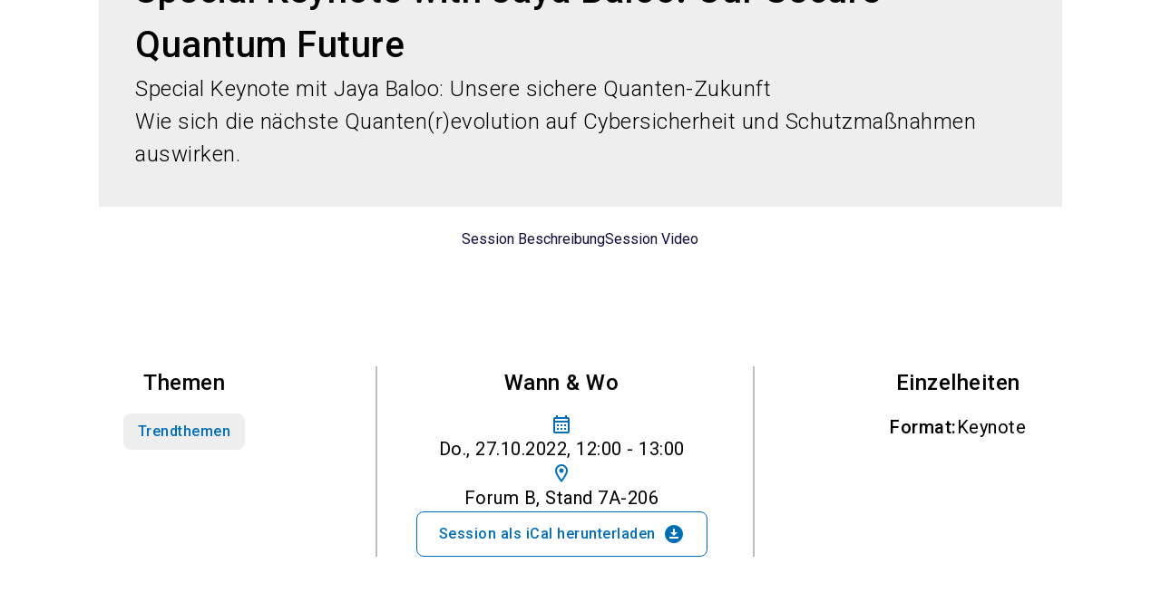

--- FILE ---
content_type: text/html; charset=utf-8
request_url: https://www.itsa365.de/de-de/actions-events/2022/it-sa-expo-foren-2022/international-b/our-secure-quantum-future-special-keynote
body_size: 28471
content:
<!DOCTYPE html><html lang="de-de"><head><meta charSet="utf-8"/><meta name="viewport" content="width=device-width"/><script type="application/ld+json">{
  "@context": "https://schema.org",
  "@type": "Organization",
  "url": "",
  "sameAs": [
    "https://www.youtube.com/user/itsaexpo",
    "https://www.instagram.com/itsa_home_of_it_security/",
    "https://www.linkedin.com/showcase/it-sa"
  ],
  "logo": "https://edge.sitecorecloud.io/nurnbergmes0e18-nmmultisite6e34-prod50da-6065/media/Project/NuernbergMesse/it-sa/Allgemein/itsa365-logo-header.svg?iar=0",
  "name": "itsa",
  "description": "it-sa 365",
  "email": "itsa365@nuernbergmesse.de",
  "telephone": "+49 9118606-9595",
  "address": {
    "@type": "PostalAddress",
    "streetAddress": "Messezentrum 1",
    "addressLocality": "Nürnberg",
    "addressCountry": "Deutschland",
    "postalCode": "90471"
  }
}</script><script type="application/ld+json">{
  "@context": "https://schema.org",
  "@type": "Event",
  "name": "it-sa 365",
  "startDate": "2025-10-07T09:00:00Z",
  "endDate": "2025-10-09T18:00:00Z",
  "eventAttendanceMode": "https://schema.org/OfflineEventAttendanceMode",
  "location": {
    "@type": "Place",
    "name": "Messezentrum 1 90471 Nürnberg, Germany",
    "address": {
      "@type": "PostalAddress",
      "streetAddress": "Messezentrum 1",
      "addressLocality": "Nürnberg",
      "addressCountry": "Deutschland",
      "postalCode": "90471"
    }
  },
  "image": "https://edge.sitecorecloud.io/nurnbergmes0e18-nmmultisite6e34-prod50da-6065/media/Project/NuernbergMesse/it-sa/Allgemein/itsa365-logo-header.svg?iar=0",
  "organizer": {
    "@type": "Organization",
    "name": "NürnbergMesse GmbH",
    "url": "www.nuernbergmesse.de"
  }
}</script><title>it-sa Expo 2022 | Action: Special Keynote with Jaya Baloo: Our Secure Quantum Future</title><link rel="icon" href="https://assets.nuernbergmesse.de/v1/media/edge/images/nurnbergmes0e18-nmmultisite6e34-prod50da-6065/media/Project/NuernbergMesse/it-sa/DefaultImages/it-sa_Icon.ico?iar=0" type="image/x-icon"/><meta name="description" content="Hier finden Sie Informationen über die „Special Keynote with Jaya Baloo: Our Secure Quantum Future“ auf der it-sa Expo 2022"/><meta name="og:title" content="it-sa Expo 2022 | Action: Special Keynote with Jaya Baloo: Our Secure Quantum Future"/><meta name="og:image" content="https://edge.sitecorecloud.io/nurnbergmes0e18-nmmultisite6e34-prod50da-6065/media/Project/NuernbergMesse/it-sa/DefaultImages/SearchTeaserImage.png?h=377&amp;iar=0&amp;w=575"/><meta name="og:image:width" content="575"/><meta name="og:image:height" content="377"/><meta name="og:type" content="website"/><meta name="og:site_name" content="itsa"/><meta name="og:locale" content="de-DE"/><link rel="canonical" href="https://www.itsa365.de/de-de/actions-events/2022/it-sa-expo-foren-2022/international-b/our-secure-quantum-future-special-keynote"/><link rel="preload" as="image" imageSrcSet="/_next/image?url=https%3A%2F%2Fedge.sitecorecloud.io%2Fnurnbergmes0e18-nmmultisite6e34-prod50da-6065%2Fmedia%2FProject%2FNuernbergMesse%2Fit-sa%2FActions%2F2022%2F2022-itsa365-actions%2Fit-sa2022-n-1588x912px-Textimage-keynote-jaya-baloo.jpg%3Fh%3D912%26iar%3D0%26w%3D1588&amp;w=640&amp;q=75 640w, /_next/image?url=https%3A%2F%2Fedge.sitecorecloud.io%2Fnurnbergmes0e18-nmmultisite6e34-prod50da-6065%2Fmedia%2FProject%2FNuernbergMesse%2Fit-sa%2FActions%2F2022%2F2022-itsa365-actions%2Fit-sa2022-n-1588x912px-Textimage-keynote-jaya-baloo.jpg%3Fh%3D912%26iar%3D0%26w%3D1588&amp;w=750&amp;q=75 750w, /_next/image?url=https%3A%2F%2Fedge.sitecorecloud.io%2Fnurnbergmes0e18-nmmultisite6e34-prod50da-6065%2Fmedia%2FProject%2FNuernbergMesse%2Fit-sa%2FActions%2F2022%2F2022-itsa365-actions%2Fit-sa2022-n-1588x912px-Textimage-keynote-jaya-baloo.jpg%3Fh%3D912%26iar%3D0%26w%3D1588&amp;w=828&amp;q=75 828w, /_next/image?url=https%3A%2F%2Fedge.sitecorecloud.io%2Fnurnbergmes0e18-nmmultisite6e34-prod50da-6065%2Fmedia%2FProject%2FNuernbergMesse%2Fit-sa%2FActions%2F2022%2F2022-itsa365-actions%2Fit-sa2022-n-1588x912px-Textimage-keynote-jaya-baloo.jpg%3Fh%3D912%26iar%3D0%26w%3D1588&amp;w=1080&amp;q=75 1080w, /_next/image?url=https%3A%2F%2Fedge.sitecorecloud.io%2Fnurnbergmes0e18-nmmultisite6e34-prod50da-6065%2Fmedia%2FProject%2FNuernbergMesse%2Fit-sa%2FActions%2F2022%2F2022-itsa365-actions%2Fit-sa2022-n-1588x912px-Textimage-keynote-jaya-baloo.jpg%3Fh%3D912%26iar%3D0%26w%3D1588&amp;w=1200&amp;q=75 1200w, /_next/image?url=https%3A%2F%2Fedge.sitecorecloud.io%2Fnurnbergmes0e18-nmmultisite6e34-prod50da-6065%2Fmedia%2FProject%2FNuernbergMesse%2Fit-sa%2FActions%2F2022%2F2022-itsa365-actions%2Fit-sa2022-n-1588x912px-Textimage-keynote-jaya-baloo.jpg%3Fh%3D912%26iar%3D0%26w%3D1588&amp;w=1920&amp;q=75 1920w, /_next/image?url=https%3A%2F%2Fedge.sitecorecloud.io%2Fnurnbergmes0e18-nmmultisite6e34-prod50da-6065%2Fmedia%2FProject%2FNuernbergMesse%2Fit-sa%2FActions%2F2022%2F2022-itsa365-actions%2Fit-sa2022-n-1588x912px-Textimage-keynote-jaya-baloo.jpg%3Fh%3D912%26iar%3D0%26w%3D1588&amp;w=2048&amp;q=75 2048w, /_next/image?url=https%3A%2F%2Fedge.sitecorecloud.io%2Fnurnbergmes0e18-nmmultisite6e34-prod50da-6065%2Fmedia%2FProject%2FNuernbergMesse%2Fit-sa%2FActions%2F2022%2F2022-itsa365-actions%2Fit-sa2022-n-1588x912px-Textimage-keynote-jaya-baloo.jpg%3Fh%3D912%26iar%3D0%26w%3D1588&amp;w=3840&amp;q=75 3840w" imageSizes="100vw" fetchpriority="high"/><link rel="preload" as="image" imageSrcSet="/_next/image?url=https%3A%2F%2Fedge.sitecorecloud.io%2Fnurnbergmes0e18-nmmultisite6e34-prod50da-6065%2Fmedia%2FProject%2FNuernbergMesse%2Fit-sa%2FActions%2F2022%2F2022-itsa365-actions%2Fit-sa-n-3236x1046px-header-desktop-keynote-jaya-baloo.jpg%3Fh%3D1046%26iar%3D0%26w%3D3236&amp;w=640&amp;q=75 640w, /_next/image?url=https%3A%2F%2Fedge.sitecorecloud.io%2Fnurnbergmes0e18-nmmultisite6e34-prod50da-6065%2Fmedia%2FProject%2FNuernbergMesse%2Fit-sa%2FActions%2F2022%2F2022-itsa365-actions%2Fit-sa-n-3236x1046px-header-desktop-keynote-jaya-baloo.jpg%3Fh%3D1046%26iar%3D0%26w%3D3236&amp;w=750&amp;q=75 750w, /_next/image?url=https%3A%2F%2Fedge.sitecorecloud.io%2Fnurnbergmes0e18-nmmultisite6e34-prod50da-6065%2Fmedia%2FProject%2FNuernbergMesse%2Fit-sa%2FActions%2F2022%2F2022-itsa365-actions%2Fit-sa-n-3236x1046px-header-desktop-keynote-jaya-baloo.jpg%3Fh%3D1046%26iar%3D0%26w%3D3236&amp;w=828&amp;q=75 828w, /_next/image?url=https%3A%2F%2Fedge.sitecorecloud.io%2Fnurnbergmes0e18-nmmultisite6e34-prod50da-6065%2Fmedia%2FProject%2FNuernbergMesse%2Fit-sa%2FActions%2F2022%2F2022-itsa365-actions%2Fit-sa-n-3236x1046px-header-desktop-keynote-jaya-baloo.jpg%3Fh%3D1046%26iar%3D0%26w%3D3236&amp;w=1080&amp;q=75 1080w, /_next/image?url=https%3A%2F%2Fedge.sitecorecloud.io%2Fnurnbergmes0e18-nmmultisite6e34-prod50da-6065%2Fmedia%2FProject%2FNuernbergMesse%2Fit-sa%2FActions%2F2022%2F2022-itsa365-actions%2Fit-sa-n-3236x1046px-header-desktop-keynote-jaya-baloo.jpg%3Fh%3D1046%26iar%3D0%26w%3D3236&amp;w=1200&amp;q=75 1200w, /_next/image?url=https%3A%2F%2Fedge.sitecorecloud.io%2Fnurnbergmes0e18-nmmultisite6e34-prod50da-6065%2Fmedia%2FProject%2FNuernbergMesse%2Fit-sa%2FActions%2F2022%2F2022-itsa365-actions%2Fit-sa-n-3236x1046px-header-desktop-keynote-jaya-baloo.jpg%3Fh%3D1046%26iar%3D0%26w%3D3236&amp;w=1920&amp;q=75 1920w, /_next/image?url=https%3A%2F%2Fedge.sitecorecloud.io%2Fnurnbergmes0e18-nmmultisite6e34-prod50da-6065%2Fmedia%2FProject%2FNuernbergMesse%2Fit-sa%2FActions%2F2022%2F2022-itsa365-actions%2Fit-sa-n-3236x1046px-header-desktop-keynote-jaya-baloo.jpg%3Fh%3D1046%26iar%3D0%26w%3D3236&amp;w=2048&amp;q=75 2048w, /_next/image?url=https%3A%2F%2Fedge.sitecorecloud.io%2Fnurnbergmes0e18-nmmultisite6e34-prod50da-6065%2Fmedia%2FProject%2FNuernbergMesse%2Fit-sa%2FActions%2F2022%2F2022-itsa365-actions%2Fit-sa-n-3236x1046px-header-desktop-keynote-jaya-baloo.jpg%3Fh%3D1046%26iar%3D0%26w%3D3236&amp;w=3840&amp;q=75 3840w" imageSizes="100vw" fetchpriority="high"/><meta name="next-head-count" content="17"/><link rel="preload" href="/_next/static/css/388561cda7190946.css" as="style"/><link rel="stylesheet" href="/_next/static/css/388561cda7190946.css" data-n-g=""/><link rel="preload" href="/_next/static/css/f0f60dcbe63cc038.css" as="style"/><link rel="stylesheet" href="/_next/static/css/f0f60dcbe63cc038.css" data-n-p=""/><noscript data-n-css=""></noscript><script defer="" nomodule="" src="/_next/static/chunks/polyfills-42372ed130431b0a.js"></script><script src="/_next/static/chunks/webpack-edf2f26473d58e95.js" defer=""></script><script src="/_next/static/chunks/framework-e952fed463eb8e34.js" defer=""></script><script src="/_next/static/chunks/main-aab375287b0cdc21.js" defer=""></script><script src="/_next/static/chunks/pages/_app-c57be241c35c421d.js" defer=""></script><script src="/_next/static/chunks/29107295-a3480e51fe70b9c7.js" defer=""></script><script src="/_next/static/chunks/340-407e2fe4ec5fdf7d.js" defer=""></script><script src="/_next/static/chunks/308-33f96b788db4374b.js" defer=""></script><script src="/_next/static/chunks/pages/%5B%5B...path%5D%5D-f5c8e50ab4ff40e0.js" defer=""></script><script src="/_next/static/rN-TxwXD11lvu4irZhuhd/_buildManifest.js" defer=""></script><script src="/_next/static/rN-TxwXD11lvu4irZhuhd/_ssgManifest.js" defer=""></script></head><body><div id="__next"><style>:root {--color-action-highlight: 227 228 255;--color-action-highlight-hover: 209 210 255;--color-action-highlight-title: 107 112 255;--color-action-highlight-title-hover: 51 56 191;--color-font: 0 0 0;--color-footer-contrast: 255 255 255;--color-links: 0 110 183;--color-links-hover: 10 175 255;--color-testimonial-quote: 133 167 167;--color-footer: 64 64 64;--color-header-bg: 255 255 255;--color-outlines: 194 188 188;--color-base-dark: 16 13 61;--color-base-light: 10 175 255;--color-base-medium: 0 110 183;--color-bg: 238 238 238;--color-error: 255 0 88;--color-success: 1 211 149;--color-tertiary: 138 138 138;--color-eyecatcher: 0 116 148;--color-module-background: 238 238 238;--color-pill-live: 235 58 28;--color-secondary: 117 117 117;--button-border-radius: 0.5rem;}</style><byoc-registration components="[]" datasources="[]"></byoc-registration><svg xmlns="http://www.w3.org/2000/svg" width="0" height="0" style="position:absolute"><symbol id="email" fill="currentColor" viewBox="0 0 24 24"><path d="M0 0h24v24H0z" fill="none"></path><path d="M20 4H4c-1.1 0-1.99.9-1.99 2L2 18c0 1.1.9 2 2 2h16c1.1 0 2-.9 2-2V6c0-1.1-.9-2-2-2zm0 4l-8 5-8-5V6l8 5 8-5v2z"></path></symbol><symbol id="facebook" fill="currentColor" viewBox="0 0 40 40"><path fill-rule="evenodd" clip-rule="evenodd" d="M15 16.6141H17.1421V14.6046C17.1421 13.7192 17.1652 12.3517 17.8329 11.5063C18.5348 10.6103 19.4998 10 21.1582 10C23.8607 10 25 10.3727 25 10.3727L24.4639 13.4358C24.4639 13.4358 23.5707 13.1865 22.7385 13.1865C21.9051 13.1865 21.1582 13.4746 21.1582 14.2789V16.6141H24.5748L24.3372 19.6055H21.1582V30H17.1421V19.6055H15V16.6141Z"></path></symbol><symbol id="instagram" fill="currentColor" viewBox="0 0 40 40"><path d="M20.0011 8C16.7421 8 16.3331 8.01425 15.0531 8.0725C13.7756 8.131 12.9036 8.33325 12.1405 8.63001C11.3513 8.93651 10.6818 9.34651 10.0148 10.0138C9.34726 10.6808 8.93726 11.3503 8.62976 12.1393C8.33225 12.9026 8.12975 13.7748 8.07225 15.0518C8.015 16.3318 8 16.7411 8 20.0001C8 23.2592 8.0145 23.6669 8.0725 24.9469C8.13125 26.2244 8.3335 27.0964 8.63001 27.8595C8.93676 28.6487 9.34676 29.3182 10.014 29.9852C10.6808 30.6527 11.3503 31.0637 12.139 31.3702C12.9026 31.667 13.7748 31.8692 15.0521 31.9277C16.3321 31.986 16.7408 32.0002 19.9996 32.0002C23.2589 32.0002 23.6667 31.986 24.9467 31.9277C26.2242 31.8692 27.0972 31.667 27.8607 31.3702C28.6497 31.0637 29.3182 30.6527 29.985 29.9852C30.6525 29.3182 31.0625 28.6487 31.37 27.8597C31.665 27.0964 31.8675 26.2242 31.9275 24.9472C31.985 23.6672 32 23.2592 32 20.0001C32 16.7411 31.985 16.3321 31.9275 15.0521C31.8675 13.7746 31.665 12.9026 31.37 12.1395C31.0625 11.3503 30.6525 10.6808 29.985 10.0138C29.3175 9.34626 28.65 8.93626 27.86 8.63001C27.0949 8.33325 26.2224 8.131 24.9449 8.0725C23.6649 8.01425 23.2574 8 19.9974 8H20.0011ZM18.9246 10.1625C19.2441 10.162 19.6006 10.1625 20.0011 10.1625C23.2052 10.1625 23.5849 10.174 24.8502 10.2315C26.0202 10.285 26.6552 10.4805 27.0782 10.6448C27.6382 10.8623 28.0375 11.1223 28.4572 11.5423C28.8772 11.9623 29.1372 12.3623 29.3552 12.9223C29.5195 13.3448 29.7152 13.9798 29.7685 15.1498C29.826 16.4148 29.8385 16.7948 29.8385 19.9974C29.8385 23.1999 29.826 23.5799 29.7685 24.8449C29.715 26.0149 29.5195 26.6499 29.3552 27.0724C29.1377 27.6325 28.8772 28.0312 28.4572 28.451C28.0372 28.871 27.6385 29.131 27.0782 29.3485C26.6557 29.5135 26.0202 29.7085 24.8502 29.762C23.5852 29.8195 23.2052 29.832 20.0011 29.832C16.7968 29.832 16.4171 29.8195 15.1521 29.762C13.9821 29.708 13.3471 29.5125 12.9238 29.3482C12.3638 29.1307 11.9638 28.8707 11.5438 28.4507C11.1238 28.0307 10.8638 27.6317 10.6458 27.0714C10.4815 26.6489 10.2858 26.0139 10.2325 24.8439C10.175 23.5789 10.1635 23.1989 10.1635 19.9944C10.1635 16.7898 10.175 16.4118 10.2325 15.1468C10.286 13.9768 10.4815 13.3418 10.6458 12.9188C10.8633 12.3588 11.1238 11.9588 11.5438 11.5388C11.9638 11.1188 12.3638 10.8588 12.9238 10.6408C13.3468 10.4758 13.9821 10.2808 15.1521 10.227C16.2591 10.177 16.6881 10.162 18.9246 10.1595V10.1625ZM26.4067 12.155C25.6117 12.155 24.9667 12.7993 24.9667 13.5946C24.9667 14.3896 25.6117 15.0346 26.4067 15.0346C27.2017 15.0346 27.8467 14.3896 27.8467 13.5946C27.8467 12.7995 27.2017 12.1545 26.4067 12.1545V12.155ZM20.0011 13.8376C16.5978 13.8376 13.8386 16.5968 13.8386 20.0001C13.8386 23.4034 16.5978 26.1614 20.0011 26.1614C23.4044 26.1614 26.1627 23.4034 26.1627 20.0001C26.1627 16.5968 23.4044 13.8376 20.0011 13.8376ZM20.0011 16.0001C22.2101 16.0001 24.0012 17.7909 24.0012 20.0001C24.0012 22.2091 22.2101 24.0002 20.0011 24.0002C17.7919 24.0002 16.0011 22.2091 16.0011 20.0001C16.0011 17.7909 17.7919 16.0001 20.0011 16.0001Z"></path></symbol><symbol id="linkedin" fill="currentColor" viewBox="0 0 40 40"><path fill-rule="evenodd" clip-rule="evenodd" d="M30 29H25.5797V22.3207C25.5797 20.5725 24.8883 19.3789 23.3678 19.3789C22.2048 19.3789 21.5581 20.1844 21.2571 20.9606C21.1442 21.2392 21.1618 21.626 21.1618 22.0154V29H16.7827C16.7827 29 16.8391 17.1683 16.7827 16.0928H21.1618V18.1185C21.4205 17.2328 22.8198 15.9688 25.0529 15.9688C27.8234 15.9688 30 17.8253 30 21.8231V29ZM12.3542 14.4772H12.326C10.9149 14.4772 10 13.4905 10 12.241C10 10.966 10.9419 10 12.3812 10C13.8194 10 14.7037 10.9636 14.7319 12.2374C14.7319 13.4881 13.8194 14.4772 12.3542 14.4772ZM10.5045 29H14.4026V16.0928H10.5045V29Z"></path></symbol><symbol id="plus-circle" fill="currentColor" viewBox="0 0 24 24"><path d="M0 0h24v24H0z" fill="none"></path><path d="M13 7h-2v4H7v2h4v4h2v-4h4v-2h-4V7zm-1-5C6.48 2 2 6.48 2 12s4.48 10 10 10 10-4.48 10-10S17.52 2 12 2zm0 18c-4.41 0-8-3.59-8-8s3.59-8 8-8 8 3.59 8 8-3.59 8-8 8z"></path></symbol><symbol id="search" fill="currentColor" viewBox="0 0 24 24"><path d="M0 0h24v24H0z" fill="none"></path><path d="M15.5 14h-.79l-.28-.27C15.41 12.59 16 11.11 16 9.5 16 5.91 13.09 3 9.5 3S3 5.91 3 9.5 5.91 16 9.5 16c1.61 0 3.09-.59 4.23-1.57l.27.28v.79l5 4.99L20.49 19l-4.99-5zm-6 0C7.01 14 5 11.99 5 9.5S7.01 5 9.5 5 14 7.01 14 9.5 11.99 14 9.5 14z"></path></symbol><symbol id="user" fill="currentColor" viewBox="0 0 24 24"><path d="M0 0h24v24H0z" fill="none"></path><path d="M12 5.9c1.16 0 2.1.94 2.1 2.1s-.94 2.1-2.1 2.1S9.9 9.16 9.9 8s.94-2.1 2.1-2.1m0 9c2.97 0 6.1 1.46 6.1 2.1v1.1H5.9V17c0-.64 3.13-2.1 6.1-2.1M12 4C9.79 4 8 5.79 8 8s1.79 4 4 4 4-1.79 4-4-1.79-4-4-4zm0 9c-2.67 0-8 1.34-8 4v3h16v-3c0-2.66-5.33-4-8-4z"></path></symbol><symbol id="x" fill="currentColor" viewBox="0 0 40 40"><path d="M21.9047 18.4696L29.3513 10H27.5873L21.1187 17.3525L15.956 10H10L17.8087 21.1194L10 29.9999H11.764L18.5907 22.2338L24.044 29.9999H30M12.4007 11.3016H15.1107L27.586 28.7623H24.8753"></path></symbol><symbol id="xing" fill="currentColor" viewBox="0 0 40 40"><path d="M15.356 24.1176C15.6649 24.1176 15.9296 23.9229 16.1492 23.5328C18.1588 19.8214 19.2041 17.8895 19.2857 17.7364L17.2844 14.1014C17.0728 13.7201 16.8042 13.5294 16.479 13.5294H13.5621C13.3747 13.5294 13.2449 13.593 13.1716 13.7201C13.082 13.8472 13.0861 14.004 13.1837 14.1902L15.1484 17.7364C15.1564 17.7455 15.1564 17.7493 15.1484 17.7493L12.0608 23.444C11.9797 23.6054 11.9797 23.7578 12.0608 23.9013C12.142 24.0458 12.2683 24.1176 12.4391 24.1176H15.356Z"></path><path d="M28.594 10H25.9108C25.6214 10 25.3837 10.1814 25.1984 10.5442C21.3906 17.8799 19.4198 21.677 19.2861 21.9345L23.0604 29.4559C23.2385 29.8186 23.4835 30 23.7951 30H26.456C26.6193 30 26.7381 29.9395 26.8124 29.8186C26.8864 29.6812 26.8828 29.532 26.8013 29.371L23.0606 21.9345V21.9227L28.9393 10.6288C29.0208 10.4597 29.0208 10.3109 28.9393 10.1816C28.8723 10.0605 28.7572 10 28.594 10Z"></path></symbol><symbol id="youtube" fill="currentColor" viewBox="0 0 40 40"><path fill-rule="evenodd" clip-rule="evenodd" d="M29.3766 12.4897C30.4092 12.7591 31.2224 13.5529 31.4984 14.5611C32 16.3882 32 20.2005 32 20.2005C32 20.2005 32 24.0127 31.4984 25.84C31.2224 26.8481 30.4092 27.642 29.3766 27.9115C27.505 28.4011 20 28.4011 20 28.4011C20 28.4011 12.495 28.4011 10.6234 27.9115C9.59082 27.642 8.77754 26.8481 8.50155 25.84C8 24.0127 8 20.2005 8 20.2005C8 20.2005 8 16.3882 8.50155 14.5611C8.77754 13.5529 9.59082 12.7591 10.6234 12.4897C12.495 12 20 12 20 12C20 12 27.505 12 29.3766 12.4897ZM17.1855 16.5926V23.9407L23.6152 20.2668L17.1855 16.5926Z"></path></symbol></svg><div class="prod-mode overflow-x-clip __variable_6a21cc font-Roboto"><header data-testid="layout-header"><div id="header"><!--$--><!--$--><div class="component header-component group/header max-h-0 !pt-0 opacity-0 transition-opacity duration-200 !mt-0  "><div class="component-content"><div class="container"><div class="grid grid-cols-6 gap-x-2 t:gap-x-4 dm:grid-cols-12 relative"><a href="#main-content" id="skip-navigation-link" class="button !absolute -left-[1000px] -top-[1000px] !z-[99999999] flex !border-2 !border-font !bg-footer-contrast uppercase !text-font after:hidden focus:left-0 focus:top-0">Zum Hauptinhalt springen</a><a href="/" class="icon-link col-span-3 !flex !items-end group-[.desktop-view]/header:col-span-3 t:col-span-3 without-default-icons" aria-label="Go to home page" target="_self" data-testid="header-logo-link"><div class="image-wrapper relative mb-2 group-[.desktop-view]/header:my-3"><img alt="it-sa Logo" loading="lazy" decoding="async" data-nimg="1" class="image max-h-[40px] max-w-[189px] duration-500 group-[.desktop-view]/header:max-h-[96px] group-[.desktop-view]/header:max-w-[280px]" style="color:transparent" src="https://edge.sitecorecloud.io/nurnbergmes0e18-nmmultisite6e34-prod50da-6065/media/Project/NuernbergMesse/it-sa/Allgemein/itsa365-logo-header.svg?iar=0"/></div></a><div class="link-claim-container order-first col-span-6 mb-3 group-[.desktop-view]/header:order-none group-[.desktop-view]/header:col-span-9 group-[.desktop-view]/header:col-start-4 t:col-span-6 dm:col-span-12"><div class="flex h-full justify-center gap-x-2 t:h-fit t:justify-end"><a title="Kontakt" target="_self" class="icon-link font-link !hidden group-[.desktop-view]/header:!flex !text-base-dark hover:!text-links-hover without-default-icons" rel="" aria-label="contact" data-testid="link" href="/de-de/kontakt"><span class="icon material-icons text-icon-m ">mail</span><span class="link-text">Kontakt</span></a><a title="Link zu der Stand buchen Seite" target="_self" class="button primary cta-button items-center !bg-base-dark !rounded-t-none hover:text-links-hover items-center" data-link-type="internal" href="/de-de/it-sa-expo-congress/ausstellen/stand-buchen">Jetzt Stand buchen!</a><div class="language-selector relative z-20"><div class="h-full"><button type="button" class="button tertiary as-link icon-button items-center h-full hover:!border-links-hover !border-base-dark !text-base-dark !rounded-t-none hover:!text-links-hover !py-[11.2px] items-center" aria-label="Select Language" data-testid="default-navigation-language-selector-button"><span class="icon material-icons  mr-1 ">language</span>DE</button></div><div class="flex flex-col absolute w-max left-auto right-0"><a href="/de-de/actions-events/2022/it-sa-expo-foren-2022/international-b/our-secure-quantum-future-special-keynote" class="icon-link duration-300
              invisible h-0 opacity-0 without-default-icons" aria-label="Select Language German (Germany)" target="_self" locale="de-DE" data-testid="default-navigation-language-selector-option-german"><span class="link-text"> <!-- -->DEUTSCH<!-- --> </span></a><a href="/en/actions-events/2022/it-sa-expo-foren-2022/international-b/our-secure-quantum-future-special-keynote" class="icon-link duration-300
              invisible h-0 opacity-0 without-default-icons" aria-label="Select Language English" target="_self" locale="en" data-testid="default-navigation-language-selector-option-english"><span class="link-text"> <!-- -->ENGLISH<!-- --> </span></a></div></div></div><div class="event-info hidden space-y-1 text-right group-[.desktop-view]/header:block group-[.desktop-view]/header:duration-300 mt-3"><p class="copy-s-medium text-base-dark" data-testid="jss-text">27. - 29. Oktober 2026 | onsite &amp; online</p></div></div><div class="cta-wrapper col-span-3 col-end-7 mb-2 flex items-center justify-end group-[.desktop-view]/header:!hidden dm:col-end-13"><button type="button" class="button primary as-link icon-button items-center mr-2 items-center" aria-label="search" data-testid="header-open-search-flyout-button"><span class="icon material-icons text-[32px]  ">search</span></button><a href="/auth/login?ui_locales=de&amp;returnTo=de-de/actions-events/2022/it-sa-expo-foren-2022/international-b/our-secure-quantum-future-special-keynote" class="button primary as-link icon-button items-center relative mr-2 items-center" aria-label="User login" data-testid="main-navigation-user-login"><span class="icon material-icons-outlined text-[32px]  hover:!text-links-hover !text-links">person</span></a><button id="menu-button" class="mobile-navigation-toggle" aria-label="Menü öffnen" aria-expanded="false" aria-haspopup="menu"><span class="burger-bar-1"></span><span class="burger-bar-2"></span><span class="burger-bar-3"></span></button></div><nav class="main-navigation relative pt-1 group-[.desktop-view]/header:flex group-[.desktop-view]/header:pt-0 group-[.desktop-view]/header:justify-between hidden is-platform dark-background col-span-6 group-[.desktop-view]/header:col-span-12 dm:col-span-12" aria-label="Main" data-testid="main-navigation"><div class=""><ul class="flex flex-col mb-3 group-[.desktop-view]/header:flex-row group-[.desktop-view]/header:mb-0" role="menu" aria-labelledby="menu-button"><li class="navigation-list-item flex border-b border-outlines group-[.desktop-view]/header:border-0" role="menuitem" tabindex="-1"><div class="control-wrapper relative w-full group-[.desktop-view]/header:w-auto group pr-4 group-[.desktop-view]/header:whitespace-nowrap"><button type="button" class="button primary as-link icon-button items-center mt-2 mb-1 !hidden items-center" data-testid="default-button"><span class="icon material-icons  mr-1 !mr-0">arrow_back_ios</span>Zurück</button><a class="without-default-icons w-full py-2" data-testid="main-navigation-level-1-link-1" href="/de-de/it-sa-expo-congress"><span>it-sa Expo&amp;Congress</span></a><button type="button" class="absolute right-0 top-1/2 -translate-y-1/2 group-[.desktop-view]/header:right-1 group-has-[:focus-visible]:!opacity-100 group-[.desktop-view]/header:rotate-90 group-[.desktop-view]/header:opacity-0 group-[.desktop-view]/header:!right-[12px]" aria-expanded="false"><span class="icon material-icons text-[24px] group-[.desktop-view]/header:text-[16px] text-[#fff] hover:text-links-hover -mt-[2px]">arrow_forward_ios</span></button></div><div class="nested-list-wrapper navigation-level-2 hidden group-[.desktop-view]/header:absolute group-[.desktop-view]/header:min-h-full" data-testid="main-navigation-child-list"><ul class="nested-list my-6"><li class="navigation-list-item flex border-b border-outlines group-[.desktop-view]/header:border-0" role="menuitem" tabindex="-1"><div class="control-wrapper relative w-full group-[.desktop-view]/header:w-auto pr-5"><button type="button" class="button primary as-link icon-button items-center mt-2 mb-1 !hidden items-center" data-testid="default-button"><span class="icon material-icons  mr-1 !mr-0">arrow_back_ios</span>Zurück</button><a class="without-default-icons w-full py-2" data-testid="main-navigation-level-2-link-1" href="/de-de/it-sa-expo-congress/ueber-die-messe"><span>Über die Messe</span></a><button type="button" class="absolute right-0 top-1/2 -translate-y-1/2 group-[.desktop-view]/header:right-1" aria-expanded="false"><span class="icon material-icons text-[24px] text-[#fff] hover:text-links-hover -mt-[2px]">arrow_forward_ios</span></button></div><div class="nested-list-wrapper navigation-level-3 hidden group-[.desktop-view]/header:absolute group-[.desktop-view]/header:min-h-full" data-testid="main-navigation-child-list"><ul class="nested-list my-6"><li class="navigation-list-item flex border-b border-outlines group-[.desktop-view]/header:border-0" role="menuitem" tabindex="-1"><div class="control-wrapper relative w-full group-[.desktop-view]/header:w-auto pr-5"><button type="button" class="button primary as-link icon-button items-center mt-2 mb-1 !hidden items-center" data-testid="default-button"><span class="icon material-icons  mr-1 !mr-0">arrow_back_ios</span>Zurück</button><a class="without-default-icons w-full py-2" data-testid="main-navigation-level-3-link-1" href="/de-de/it-sa-expo-congress/ueber-die-messe/impressionen-rueckblick"><span>Impressionen &amp; Rückblick</span></a></div></li><li class="navigation-list-item flex border-b border-outlines group-[.desktop-view]/header:border-0" role="menuitem" tabindex="-1"><div class="control-wrapper relative w-full group-[.desktop-view]/header:w-auto pr-5"><button type="button" class="button primary as-link icon-button items-center mt-2 mb-1 !hidden items-center" data-testid="default-button"><span class="icon material-icons  mr-1 !mr-0">arrow_back_ios</span>Zurück</button><a class="without-default-icons w-full py-2" data-testid="main-navigation-level-3-link-2" href="/de-de/it-sa-expo-congress/ueber-die-messe/orientierung-vor-ort"><span>Orientierung vor Ort</span></a></div></li><li class="navigation-list-item flex border-b border-outlines group-[.desktop-view]/header:border-0" role="menuitem" tabindex="-1"><div class="control-wrapper relative w-full group-[.desktop-view]/header:w-auto pr-5"><button type="button" class="button primary as-link icon-button items-center mt-2 mb-1 !hidden items-center" data-testid="default-button"><span class="icon material-icons  mr-1 !mr-0">arrow_back_ios</span>Zurück</button><a class="without-default-icons w-full py-2" data-testid="main-navigation-level-3-link-3" href="/de-de/it-sa-expo-congress/ueber-die-messe/partner-und-sponsoren"><span>Partner &amp; Sponsoren</span></a></div></li><li class="navigation-list-item flex border-b border-outlines group-[.desktop-view]/header:border-0" role="menuitem" tabindex="-1"><div class="control-wrapper relative w-full group-[.desktop-view]/header:w-auto pr-5"><button type="button" class="button primary as-link icon-button items-center mt-2 mb-1 !hidden items-center" data-testid="default-button"><span class="icon material-icons  mr-1 !mr-0">arrow_back_ios</span>Zurück</button><a class="without-default-icons w-full py-2" data-testid="main-navigation-level-3-link-4" href="/de-de/it-sa-expo-congress/ueber-die-messe/awareness"><span>Awareness-Konzept &quot;AwareFlair&quot;</span></a></div></li><li class="navigation-list-item flex border-b border-outlines group-[.desktop-view]/header:border-0" role="menuitem" tabindex="-1"><div class="control-wrapper relative w-full group-[.desktop-view]/header:w-auto pr-5"><button type="button" class="button primary as-link icon-button items-center mt-2 mb-1 !hidden items-center" data-testid="default-button"><span class="icon material-icons  mr-1 !mr-0">arrow_back_ios</span>Zurück</button><a class="without-default-icons w-full py-2" data-testid="main-navigation-level-3-link-5" href="/de-de/it-sa-expo-congress/ueber-die-messe/nachhaltigkeit"><span>Nachhaltigkeit</span></a></div></li></ul></div></li><li class="navigation-list-item flex border-b border-outlines group-[.desktop-view]/header:border-0" role="menuitem" tabindex="-1"><div class="control-wrapper relative w-full group-[.desktop-view]/header:w-auto pr-5"><button type="button" class="button primary as-link icon-button items-center mt-2 mb-1 !hidden items-center" data-testid="default-button"><span class="icon material-icons  mr-1 !mr-0">arrow_back_ios</span>Zurück</button><a class="without-default-icons w-full py-2" data-testid="main-navigation-level-2-link-2" href="/de-de/it-sa-expo-congress/ausstellen"><span>Ausstellen</span></a><button type="button" class="absolute right-0 top-1/2 -translate-y-1/2 group-[.desktop-view]/header:right-1" aria-expanded="false"><span class="icon material-icons text-[24px] text-[#fff] hover:text-links-hover -mt-[2px]">arrow_forward_ios</span></button></div><div class="nested-list-wrapper navigation-level-3 hidden group-[.desktop-view]/header:absolute group-[.desktop-view]/header:min-h-full" data-testid="main-navigation-child-list"><ul class="nested-list my-6"><li class="navigation-list-item flex border-b border-outlines group-[.desktop-view]/header:border-0" role="menuitem" tabindex="-1"><div class="control-wrapper relative w-full group-[.desktop-view]/header:w-auto pr-5"><button type="button" class="button primary as-link icon-button items-center mt-2 mb-1 !hidden items-center" data-testid="default-button"><span class="icon material-icons  mr-1 !mr-0">arrow_back_ios</span>Zurück</button><a class="without-default-icons w-full py-2" data-testid="main-navigation-level-3-link-1" href="/de-de/it-sa-expo-congress/ausstellen/ausstellerinformationen"><span>Ausstellerinformationen</span></a></div></li><li class="navigation-list-item flex border-b border-outlines group-[.desktop-view]/header:border-0" role="menuitem" tabindex="-1"><div class="control-wrapper relative w-full group-[.desktop-view]/header:w-auto pr-5"><button type="button" class="button primary as-link icon-button items-center mt-2 mb-1 !hidden items-center" data-testid="default-button"><span class="icon material-icons  mr-1 !mr-0">arrow_back_ios</span>Zurück</button><a class="without-default-icons w-full py-2" data-testid="main-navigation-level-3-link-2" href="/de-de/it-sa-expo-congress/ausstellen/stand-buchen"><span>Standfläche buchen</span></a></div></li><li class="navigation-list-item flex border-b border-outlines group-[.desktop-view]/header:border-0" role="menuitem" tabindex="-1"><div class="control-wrapper relative w-full group-[.desktop-view]/header:w-auto pr-5"><button type="button" class="button primary as-link icon-button items-center mt-2 mb-1 !hidden items-center" data-testid="default-button"><span class="icon material-icons  mr-1 !mr-0">arrow_back_ios</span>Zurück</button><a class="without-default-icons w-full py-2" data-testid="main-navigation-level-3-link-3" href="/de-de/it-sa-expo-congress/ausstellen/stand-planen"><span>Messestand planen</span></a></div></li><li class="navigation-list-item flex border-b border-outlines group-[.desktop-view]/header:border-0" role="menuitem" tabindex="-1"><div class="control-wrapper relative w-full group-[.desktop-view]/header:w-auto pr-5"><button type="button" class="button primary as-link icon-button items-center mt-2 mb-1 !hidden items-center" data-testid="default-button"><span class="icon material-icons  mr-1 !mr-0">arrow_back_ios</span>Zurück</button><a class="without-default-icons w-full py-2" data-testid="main-navigation-level-3-link-4" href="/de-de/it-sa-expo-congress/ausstellen/transitfair"><span>Messelogistik</span></a></div></li><li class="navigation-list-item flex border-b border-outlines group-[.desktop-view]/header:border-0" role="menuitem" tabindex="-1"><div class="control-wrapper relative w-full group-[.desktop-view]/header:w-auto pr-5"><button type="button" class="button primary as-link icon-button items-center mt-2 mb-1 !hidden items-center" data-testid="default-button"><span class="icon material-icons  mr-1 !mr-0">arrow_back_ios</span>Zurück</button><a class="without-default-icons w-full py-2" data-testid="main-navigation-level-3-link-5" href="/de-de/it-sa-expo-congress/ausstellen/messepraesenz-bewerben"><span>Messepräsenz bewerben</span></a></div></li></ul></div></li><li class="navigation-list-item flex border-b border-outlines group-[.desktop-view]/header:border-0" role="menuitem" tabindex="-1"><div class="control-wrapper relative w-full group-[.desktop-view]/header:w-auto pr-5"><button type="button" class="button primary as-link icon-button items-center mt-2 mb-1 !hidden items-center" data-testid="default-button"><span class="icon material-icons  mr-1 !mr-0">arrow_back_ios</span>Zurück</button><a class="without-default-icons w-full py-2" data-testid="main-navigation-level-2-link-3" href="/de-de/it-sa-expo-congress/besuchen"><span>Besuchen</span></a><button type="button" class="absolute right-0 top-1/2 -translate-y-1/2 group-[.desktop-view]/header:right-1" aria-expanded="false"><span class="icon material-icons text-[24px] text-[#fff] hover:text-links-hover -mt-[2px]">arrow_forward_ios</span></button></div><div class="nested-list-wrapper navigation-level-3 hidden group-[.desktop-view]/header:absolute group-[.desktop-view]/header:min-h-full" data-testid="main-navigation-child-list"><ul class="nested-list my-6"><li class="navigation-list-item flex border-b border-outlines group-[.desktop-view]/header:border-0" role="menuitem" tabindex="-1"><div class="control-wrapper relative w-full group-[.desktop-view]/header:w-auto pr-5"><button type="button" class="button primary as-link icon-button items-center mt-2 mb-1 !hidden items-center" data-testid="default-button"><span class="icon material-icons  mr-1 !mr-0">arrow_back_ios</span>Zurück</button><a class="without-default-icons w-full py-2" data-testid="main-navigation-level-3-link-1" href="/de-de/it-sa-expo-congress/besuchen/besucherinformationen"><span>Besucherinformationen</span></a></div></li><li class="navigation-list-item flex border-b border-outlines group-[.desktop-view]/header:border-0" role="menuitem" tabindex="-1"><div class="control-wrapper relative w-full group-[.desktop-view]/header:w-auto pr-5"><button type="button" class="button primary as-link icon-button items-center mt-2 mb-1 !hidden items-center" data-testid="default-button"><span class="icon material-icons  mr-1 !mr-0">arrow_back_ios</span>Zurück</button><a class="without-default-icons w-full py-2" data-testid="main-navigation-level-3-link-2" href="/de-de/it-sa-expo-congress/besuchen/messebesuch-vorbereiten"><span>Messebesuch vorbereiten</span></a></div></li><li class="navigation-list-item flex border-b border-outlines group-[.desktop-view]/header:border-0" role="menuitem" tabindex="-1"><div class="control-wrapper relative w-full group-[.desktop-view]/header:w-auto pr-5"><button type="button" class="button primary as-link icon-button items-center mt-2 mb-1 !hidden items-center" data-testid="default-button"><span class="icon material-icons  mr-1 !mr-0">arrow_back_ios</span>Zurück</button><a class="without-default-icons w-full py-2" data-testid="main-navigation-level-3-link-3" href="/de-de/it-sa-expo-congress/besuchen/tickets-und-preise"><span>Tickets &amp; Preise</span></a></div></li><li class="navigation-list-item flex border-b border-outlines group-[.desktop-view]/header:border-0" role="menuitem" tabindex="-1"><div class="control-wrapper relative w-full group-[.desktop-view]/header:w-auto pr-5"><button type="button" class="button primary as-link icon-button items-center mt-2 mb-1 !hidden items-center" data-testid="default-button"><span class="icon material-icons  mr-1 !mr-0">arrow_back_ios</span>Zurück</button><a class="without-default-icons w-full py-2" data-testid="main-navigation-level-3-link-4" href="/de-de/it-sa-expo-congress/besuchen/rahmenprogramm"><span>Rahmenprogramm</span></a></div></li><li class="navigation-list-item flex border-b border-outlines group-[.desktop-view]/header:border-0" role="menuitem" tabindex="-1"><div class="control-wrapper relative w-full group-[.desktop-view]/header:w-auto pr-5"><button type="button" class="button primary as-link icon-button items-center mt-2 mb-1 !hidden items-center" data-testid="default-button"><span class="icon material-icons  mr-1 !mr-0">arrow_back_ios</span>Zurück</button><a class="without-default-icons w-full py-2" data-testid="main-navigation-level-3-link-5" href="/de-de/it-sa-expo-congress/besuchen/hallenplan-forenplatzierung"><span>Hallenplan</span></a></div></li><li class="navigation-list-item flex border-b border-outlines group-[.desktop-view]/header:border-0" role="menuitem" tabindex="-1"><div class="control-wrapper relative w-full group-[.desktop-view]/header:w-auto pr-5"><button type="button" class="button primary as-link icon-button items-center mt-2 mb-1 !hidden items-center" data-testid="default-button"><span class="icon material-icons  mr-1 !mr-0">arrow_back_ios</span>Zurück</button><a class="without-default-icons w-full py-2" data-testid="main-navigation-level-3-link-6" href="/de-de/it-sa-expo-congress/besuchen/anreise-und-barrierefreiheit"><span>Anreise &amp; Barrierefreiheit</span></a></div></li></ul></div></li><li class="navigation-list-item flex border-b border-outlines group-[.desktop-view]/header:border-0" role="menuitem" tabindex="-1"><div class="control-wrapper relative w-full group-[.desktop-view]/header:w-auto pr-5"><button type="button" class="button primary as-link icon-button items-center mt-2 mb-1 !hidden items-center" data-testid="default-button"><span class="icon material-icons  mr-1 !mr-0">arrow_back_ios</span>Zurück</button><a class="without-default-icons w-full py-2" data-testid="main-navigation-level-2-link-4" href="/de-de/it-sa-expo-congress/presse"><span>Presse</span></a></div></li></ul></div></li><li class="navigation-list-item flex border-b border-outlines group-[.desktop-view]/header:border-0" role="menuitem" tabindex="-1"><div class="control-wrapper relative w-full group-[.desktop-view]/header:w-auto group pr-4 group-[.desktop-view]/header:whitespace-nowrap"><button type="button" class="button primary as-link icon-button items-center mt-2 mb-1 !hidden items-center" data-testid="default-button"><span class="icon material-icons  mr-1 !mr-0">arrow_back_ios</span>Zurück</button><a class="without-default-icons w-full py-2" data-testid="main-navigation-level-1-link-2" href="/de-de/actions-events"><span>Sessions &amp; Events</span></a><button type="button" class="absolute right-0 top-1/2 -translate-y-1/2 group-[.desktop-view]/header:right-1 group-has-[:focus-visible]:!opacity-100 group-[.desktop-view]/header:rotate-90 group-[.desktop-view]/header:opacity-0 group-[.desktop-view]/header:!right-[12px]" aria-expanded="false"><span class="icon material-icons text-[24px] group-[.desktop-view]/header:text-[16px] text-[#fff] hover:text-links-hover -mt-[2px]">arrow_forward_ios</span></button></div><div class="nested-list-wrapper navigation-level-2 hidden group-[.desktop-view]/header:absolute group-[.desktop-view]/header:min-h-full" data-testid="main-navigation-child-list"><ul class="nested-list my-6"><li class="navigation-list-item flex border-b border-outlines group-[.desktop-view]/header:border-0" role="menuitem" tabindex="-1"><div class="control-wrapper relative w-full group-[.desktop-view]/header:w-auto pr-5"><button type="button" class="button primary as-link icon-button items-center mt-2 mb-1 !hidden items-center" data-testid="default-button"><span class="icon material-icons  mr-1 !mr-0">arrow_back_ios</span>Zurück</button><a class="without-default-icons w-full py-2" data-testid="main-navigation-level-2-link-1" href="/de-de/actions-events/sessions-finden"><span>Sessions finden</span></a></div></li><li class="navigation-list-item flex border-b border-outlines group-[.desktop-view]/header:border-0" role="menuitem" tabindex="-1"><div class="control-wrapper relative w-full group-[.desktop-view]/header:w-auto pr-5"><button type="button" class="button primary as-link icon-button items-center mt-2 mb-1 !hidden items-center" data-testid="default-button"><span class="icon material-icons  mr-1 !mr-0">arrow_back_ios</span>Zurück</button><a class="without-default-icons w-full py-2" data-testid="main-navigation-level-2-link-2" href="/de-de/actions-events/events"><span>Events</span></a><button type="button" class="absolute right-0 top-1/2 -translate-y-1/2 group-[.desktop-view]/header:right-1" aria-expanded="false"><span class="icon material-icons text-[24px] text-[#fff] hover:text-links-hover -mt-[2px]">arrow_forward_ios</span></button></div><div class="nested-list-wrapper navigation-level-3 hidden group-[.desktop-view]/header:absolute group-[.desktop-view]/header:min-h-full" data-testid="main-navigation-child-list"><ul class="nested-list my-6"><li class="navigation-list-item flex border-b border-outlines group-[.desktop-view]/header:border-0" role="menuitem" tabindex="-1"><div class="control-wrapper relative w-full group-[.desktop-view]/header:w-auto pr-5"><button type="button" class="button primary as-link icon-button items-center mt-2 mb-1 !hidden items-center" data-testid="default-button"><span class="icon material-icons  mr-1 !mr-0">arrow_back_ios</span>Zurück</button><a class="without-default-icons w-full py-2" data-testid="main-navigation-level-3-link-1" href="/de-de/actions-events/events/up-award"><span>UP25@it-sa Award</span></a></div></li><li class="navigation-list-item flex border-b border-outlines group-[.desktop-view]/header:border-0" role="menuitem" tabindex="-1"><div class="control-wrapper relative w-full group-[.desktop-view]/header:w-auto pr-5"><button type="button" class="button primary as-link icon-button items-center mt-2 mb-1 !hidden items-center" data-testid="default-button"><span class="icon material-icons  mr-1 !mr-0">arrow_back_ios</span>Zurück</button><a class="without-default-icons w-full py-2" data-testid="main-navigation-level-3-link-2" href="/de-de/actions-events/events/digital-preview-day"><span>Digital Preview Day</span></a></div></li><li class="navigation-list-item flex border-b border-outlines group-[.desktop-view]/header:border-0" role="menuitem" tabindex="-1"><div class="control-wrapper relative w-full group-[.desktop-view]/header:w-auto pr-5"><button type="button" class="button primary as-link icon-button items-center mt-2 mb-1 !hidden items-center" data-testid="default-button"><span class="icon material-icons  mr-1 !mr-0">arrow_back_ios</span>Zurück</button><a class="without-default-icons w-full py-2" data-testid="main-navigation-level-3-link-3" href="/de-de/actions-events/events/foren-itsa-expo"><span>Foren it-sa Expo</span></a></div></li><li class="navigation-list-item flex border-b border-outlines group-[.desktop-view]/header:border-0" role="menuitem" tabindex="-1"><div class="control-wrapper relative w-full group-[.desktop-view]/header:w-auto pr-5"><button type="button" class="button primary as-link icon-button items-center mt-2 mb-1 !hidden items-center" data-testid="default-button"><span class="icon material-icons  mr-1 !mr-0">arrow_back_ios</span>Zurück</button><a class="without-default-icons w-full py-2" data-testid="main-navigation-level-3-link-4" href="/de-de/actions-events/events/congress-it-sa"><span>Congress@it-sa</span></a></div></li><li class="navigation-list-item flex border-b border-outlines group-[.desktop-view]/header:border-0" role="menuitem" tabindex="-1"><div class="control-wrapper relative w-full group-[.desktop-view]/header:w-auto pr-5"><button type="button" class="button primary as-link icon-button items-center mt-2 mb-1 !hidden items-center" data-testid="default-button"><span class="icon material-icons  mr-1 !mr-0">arrow_back_ios</span>Zurück</button><a class="without-default-icons w-full py-2" data-testid="main-navigation-level-3-link-5" href="/de-de/actions-events/events/itsa-at-home"><span>it-sa@home</span></a></div></li><li class="navigation-list-item flex border-b border-outlines group-[.desktop-view]/header:border-0" role="menuitem" tabindex="-1"><div class="control-wrapper relative w-full group-[.desktop-view]/header:w-auto pr-5"><button type="button" class="button primary as-link icon-button items-center mt-2 mb-1 !hidden items-center" data-testid="default-button"><span class="icon material-icons  mr-1 !mr-0">arrow_back_ios</span>Zurück</button><a class="without-default-icons w-full py-2" data-testid="main-navigation-level-3-link-6" href="/de-de/actions-events/events/it-security-talks"><span>IT Security Talks</span></a></div></li></ul></div></li></ul></div></li><li class="navigation-list-item flex border-b border-outlines group-[.desktop-view]/header:border-0" role="menuitem" tabindex="-1"><div class="control-wrapper relative w-full group-[.desktop-view]/header:w-auto group pr-4 group-[.desktop-view]/header:whitespace-nowrap"><button type="button" class="button primary as-link icon-button items-center mt-2 mb-1 !hidden items-center" data-testid="default-button"><span class="icon material-icons  mr-1 !mr-0">arrow_back_ios</span>Zurück</button><a class="without-default-icons w-full py-2" data-testid="main-navigation-level-1-link-3" href="/de-de/products-solutions"><span>Products &amp; Solutions</span></a><button type="button" class="absolute right-0 top-1/2 -translate-y-1/2 group-[.desktop-view]/header:right-1 group-has-[:focus-visible]:!opacity-100 group-[.desktop-view]/header:rotate-90 group-[.desktop-view]/header:opacity-0 group-[.desktop-view]/header:!right-[12px]" aria-expanded="false"><span class="icon material-icons text-[24px] group-[.desktop-view]/header:text-[16px] text-[#fff] hover:text-links-hover -mt-[2px]">arrow_forward_ios</span></button></div><div class="nested-list-wrapper navigation-level-2 hidden group-[.desktop-view]/header:absolute group-[.desktop-view]/header:min-h-full" data-testid="main-navigation-child-list"><ul class="nested-list my-6"><li class="navigation-list-item flex border-b border-outlines group-[.desktop-view]/header:border-0" role="menuitem" tabindex="-1"><div class="control-wrapper relative w-full group-[.desktop-view]/header:w-auto pr-5"><button type="button" class="button primary as-link icon-button items-center mt-2 mb-1 !hidden items-center" data-testid="default-button"><span class="icon material-icons  mr-1 !mr-0">arrow_back_ios</span>Zurück</button><a class="without-default-icons w-full py-2" data-testid="main-navigation-level-2-link-1" href="/de-de/products-solutions/products-solutions-finden"><span>Products &amp; Solutions finden</span></a></div></li><li class="navigation-list-item flex border-b border-outlines group-[.desktop-view]/header:border-0" role="menuitem" tabindex="-1"><div class="control-wrapper relative w-full group-[.desktop-view]/header:w-auto pr-5"><button type="button" class="button primary as-link icon-button items-center mt-2 mb-1 !hidden items-center" data-testid="default-button"><span class="icon material-icons  mr-1 !mr-0">arrow_back_ios</span>Zurück</button><a class="without-default-icons w-full py-2" data-testid="main-navigation-level-2-link-2" href="/de-de/products-solutions/produktneuheiten"><span>Produktneuheiten</span></a></div></li></ul></div></li><li class="navigation-list-item flex border-b border-outlines group-[.desktop-view]/header:border-0" role="menuitem" tabindex="-1"><div class="control-wrapper relative w-full group-[.desktop-view]/header:w-auto group pr-4 group-[.desktop-view]/header:whitespace-nowrap"><button type="button" class="button primary as-link icon-button items-center mt-2 mb-1 !hidden items-center" data-testid="default-button"><span class="icon material-icons  mr-1 !mr-0">arrow_back_ios</span>Zurück</button><a class="without-default-icons w-full py-2" data-testid="main-navigation-level-1-link-4" href="/de-de/community"><span>Community</span></a><button type="button" class="absolute right-0 top-1/2 -translate-y-1/2 group-[.desktop-view]/header:right-1 group-has-[:focus-visible]:!opacity-100 group-[.desktop-view]/header:rotate-90 group-[.desktop-view]/header:opacity-0 group-[.desktop-view]/header:!right-[12px]" aria-expanded="false"><span class="icon material-icons text-[24px] group-[.desktop-view]/header:text-[16px] text-[#fff] hover:text-links-hover -mt-[2px]">arrow_forward_ios</span></button></div><div class="nested-list-wrapper navigation-level-2 hidden group-[.desktop-view]/header:absolute group-[.desktop-view]/header:min-h-full" data-testid="main-navigation-child-list"><ul class="nested-list my-6"><li class="navigation-list-item flex border-b border-outlines group-[.desktop-view]/header:border-0" role="menuitem" tabindex="-1"><div class="control-wrapper relative w-full group-[.desktop-view]/header:w-auto pr-5"><button type="button" class="button primary as-link icon-button items-center mt-2 mb-1 !hidden items-center" data-testid="default-button"><span class="icon material-icons  mr-1 !mr-0">arrow_back_ios</span>Zurück</button><a class="without-default-icons w-full py-2" data-testid="main-navigation-level-2-link-1" href="/de-de/community/personen-finden"><span>Personen finden</span></a></div></li><li class="navigation-list-item flex border-b border-outlines group-[.desktop-view]/header:border-0" role="menuitem" tabindex="-1"><div class="control-wrapper relative w-full group-[.desktop-view]/header:w-auto pr-5"><button type="button" class="button primary as-link icon-button items-center mt-2 mb-1 !hidden items-center" data-testid="default-button"><span class="icon material-icons  mr-1 !mr-0">arrow_back_ios</span>Zurück</button><a class="without-default-icons w-full py-2" data-testid="main-navigation-level-2-link-2" href="/de-de/community/passende-kontakte-finden"><span>Passende Kontakte finden</span></a></div></li><li class="navigation-list-item flex border-b border-outlines group-[.desktop-view]/header:border-0" role="menuitem" tabindex="-1"><div class="control-wrapper relative w-full group-[.desktop-view]/header:w-auto pr-5"><button type="button" class="button primary as-link icon-button items-center mt-2 mb-1 !hidden items-center" data-testid="default-button"><span class="icon material-icons  mr-1 !mr-0">arrow_back_ios</span>Zurück</button><a class="without-default-icons w-full py-2" data-testid="main-navigation-level-2-link-3" href="/de-de/community/registrieren-und-vernetzen"><span>Registrieren &amp; Vernetzen</span></a></div></li></ul></div></li><li class="navigation-list-item flex border-b border-outlines group-[.desktop-view]/header:border-0" role="menuitem" tabindex="-1"><div class="control-wrapper relative w-full group-[.desktop-view]/header:w-auto group pr-4 group-[.desktop-view]/header:whitespace-nowrap"><button type="button" class="button primary as-link icon-button items-center mt-2 mb-1 !hidden items-center" data-testid="default-button"><span class="icon material-icons  mr-1 !mr-0">arrow_back_ios</span>Zurück</button><a class="without-default-icons w-full py-2" data-testid="main-navigation-level-1-link-5" href="/de-de/companies"><span>Companies</span></a><button type="button" class="absolute right-0 top-1/2 -translate-y-1/2 group-[.desktop-view]/header:right-1 group-has-[:focus-visible]:!opacity-100 group-[.desktop-view]/header:rotate-90 group-[.desktop-view]/header:opacity-0 group-[.desktop-view]/header:!right-[12px]" aria-expanded="false"><span class="icon material-icons text-[24px] group-[.desktop-view]/header:text-[16px] text-[#fff] hover:text-links-hover -mt-[2px]">arrow_forward_ios</span></button></div><div class="nested-list-wrapper navigation-level-2 hidden group-[.desktop-view]/header:absolute group-[.desktop-view]/header:min-h-full" data-testid="main-navigation-child-list"><ul class="nested-list my-6"><li class="navigation-list-item flex border-b border-outlines group-[.desktop-view]/header:border-0" role="menuitem" tabindex="-1"><div class="control-wrapper relative w-full group-[.desktop-view]/header:w-auto pr-5"><button type="button" class="button primary as-link icon-button items-center mt-2 mb-1 !hidden items-center" data-testid="default-button"><span class="icon material-icons  mr-1 !mr-0">arrow_back_ios</span>Zurück</button><a class="without-default-icons w-full py-2" data-testid="main-navigation-level-2-link-1" href="/de-de/companies/companies-finden"><span>Companies finden</span></a></div></li><li class="navigation-list-item flex border-b border-outlines group-[.desktop-view]/header:border-0" role="menuitem" tabindex="-1"><div class="control-wrapper relative w-full group-[.desktop-view]/header:w-auto pr-5"><button type="button" class="button primary as-link icon-button items-center mt-2 mb-1 !hidden items-center" data-testid="default-button"><span class="icon material-icons  mr-1 !mr-0">arrow_back_ios</span>Zurück</button><a class="without-default-icons w-full py-2" data-testid="main-navigation-level-2-link-2" href="/de-de/companies/it-sa-expo-aussteller"><span>it-sa Expo Aussteller</span></a></div></li><li class="navigation-list-item flex border-b border-outlines group-[.desktop-view]/header:border-0" role="menuitem" tabindex="-1"><div class="control-wrapper relative w-full group-[.desktop-view]/header:w-auto pr-5"><button type="button" class="button primary as-link icon-button items-center mt-2 mb-1 !hidden items-center" data-testid="default-button"><span class="icon material-icons  mr-1 !mr-0">arrow_back_ios</span>Zurück</button><a class="without-default-icons w-full py-2" data-testid="main-navigation-level-2-link-3" href="/de-de/companies/anbieter-werden"><span>Digitale Services buchen</span></a></div></li></ul></div></li><li class="navigation-list-item flex border-b border-outlines group-[.desktop-view]/header:border-0" role="menuitem" tabindex="-1"><div class="control-wrapper relative w-full group-[.desktop-view]/header:w-auto group pr-4 group-[.desktop-view]/header:whitespace-nowrap"><button type="button" class="button primary as-link icon-button items-center mt-2 mb-1 !hidden items-center" data-testid="default-button"><span class="icon material-icons  mr-1 !mr-0">arrow_back_ios</span>Zurück</button><a class="without-default-icons w-full py-2" data-testid="main-navigation-level-1-link-6" href="/de-de/news-knowledge"><span>News &amp; Knowledge</span></a><button type="button" class="absolute right-0 top-1/2 -translate-y-1/2 group-[.desktop-view]/header:right-1 group-has-[:focus-visible]:!opacity-100 group-[.desktop-view]/header:rotate-90 group-[.desktop-view]/header:opacity-0 group-[.desktop-view]/header:!right-[12px]" aria-expanded="false"><span class="icon material-icons text-[24px] group-[.desktop-view]/header:text-[16px] text-[#fff] hover:text-links-hover -mt-[2px]">arrow_forward_ios</span></button></div><div class="nested-list-wrapper navigation-level-2 hidden group-[.desktop-view]/header:absolute group-[.desktop-view]/header:min-h-full" data-testid="main-navigation-child-list"><ul class="nested-list my-6"><li class="navigation-list-item flex border-b border-outlines group-[.desktop-view]/header:border-0" role="menuitem" tabindex="-1"><div class="control-wrapper relative w-full group-[.desktop-view]/header:w-auto pr-5"><button type="button" class="button primary as-link icon-button items-center mt-2 mb-1 !hidden items-center" data-testid="default-button"><span class="icon material-icons  mr-1 !mr-0">arrow_back_ios</span>Zurück</button><a class="without-default-icons w-full py-2" data-testid="main-navigation-level-2-link-1" href="/de-de/news-knowledge/artikel-finden"><span>Artikel finden</span></a></div></li><li class="navigation-list-item flex border-b border-outlines group-[.desktop-view]/header:border-0" role="menuitem" tabindex="-1"><div class="control-wrapper relative w-full group-[.desktop-view]/header:w-auto pr-5"><button type="button" class="button primary as-link icon-button items-center mt-2 mb-1 !hidden items-center" data-testid="default-button"><span class="icon material-icons  mr-1 !mr-0">arrow_back_ios</span>Zurück</button><a class="without-default-icons w-full py-2" data-testid="main-navigation-level-2-link-2" href="/de-de/news-knowledge/news"><span>Branchen- und it-sa News</span></a></div></li><li class="navigation-list-item flex border-b border-outlines group-[.desktop-view]/header:border-0" role="menuitem" tabindex="-1"><div class="control-wrapper relative w-full group-[.desktop-view]/header:w-auto pr-5"><button type="button" class="button primary as-link icon-button items-center mt-2 mb-1 !hidden items-center" data-testid="default-button"><span class="icon material-icons  mr-1 !mr-0">arrow_back_ios</span>Zurück</button><a class="without-default-icons w-full py-2" data-testid="main-navigation-level-2-link-3" href="/de-de/news-knowledge/themenfelder"><span>Themenfelder</span></a><button type="button" class="absolute right-0 top-1/2 -translate-y-1/2 group-[.desktop-view]/header:right-1" aria-expanded="false"><span class="icon material-icons text-[24px] text-[#fff] hover:text-links-hover -mt-[2px]">arrow_forward_ios</span></button></div><div class="nested-list-wrapper navigation-level-3 hidden group-[.desktop-view]/header:absolute group-[.desktop-view]/header:min-h-full" data-testid="main-navigation-child-list"><ul class="nested-list my-6"><li class="navigation-list-item flex border-b border-outlines group-[.desktop-view]/header:border-0" role="menuitem" tabindex="-1"><div class="control-wrapper relative w-full group-[.desktop-view]/header:w-auto pr-5"><button type="button" class="button primary as-link icon-button items-center mt-2 mb-1 !hidden items-center" data-testid="default-button"><span class="icon material-icons  mr-1 !mr-0">arrow_back_ios</span>Zurück</button><a class="without-default-icons w-full py-2" data-testid="main-navigation-level-3-link-1" href="/de-de/news-knowledge/themenfelder/awareness"><span>Awareness</span></a></div></li><li class="navigation-list-item flex border-b border-outlines group-[.desktop-view]/header:border-0" role="menuitem" tabindex="-1"><div class="control-wrapper relative w-full group-[.desktop-view]/header:w-auto pr-5"><button type="button" class="button primary as-link icon-button items-center mt-2 mb-1 !hidden items-center" data-testid="default-button"><span class="icon material-icons  mr-1 !mr-0">arrow_back_ios</span>Zurück</button><a class="without-default-icons w-full py-2" data-testid="main-navigation-level-3-link-2" href="/de-de/news-knowledge/themenfelder/cloud-security"><span>Cloud Security</span></a></div></li><li class="navigation-list-item flex border-b border-outlines group-[.desktop-view]/header:border-0" role="menuitem" tabindex="-1"><div class="control-wrapper relative w-full group-[.desktop-view]/header:w-auto pr-5"><button type="button" class="button primary as-link icon-button items-center mt-2 mb-1 !hidden items-center" data-testid="default-button"><span class="icon material-icons  mr-1 !mr-0">arrow_back_ios</span>Zurück</button><a class="without-default-icons w-full py-2" data-testid="main-navigation-level-3-link-3" href="/de-de/news-knowledge/themenfelder/cyber-security"><span>Cyber Security</span></a></div></li><li class="navigation-list-item flex border-b border-outlines group-[.desktop-view]/header:border-0" role="menuitem" tabindex="-1"><div class="control-wrapper relative w-full group-[.desktop-view]/header:w-auto pr-5"><button type="button" class="button primary as-link icon-button items-center mt-2 mb-1 !hidden items-center" data-testid="default-button"><span class="icon material-icons  mr-1 !mr-0">arrow_back_ios</span>Zurück</button><a class="without-default-icons w-full py-2" data-testid="main-navigation-level-3-link-4" href="/de-de/news-knowledge/themenfelder/data-center-security-iam"><span>Data Center Security &amp; Identity Access Management</span></a></div></li><li class="navigation-list-item flex border-b border-outlines group-[.desktop-view]/header:border-0" role="menuitem" tabindex="-1"><div class="control-wrapper relative w-full group-[.desktop-view]/header:w-auto pr-5"><button type="button" class="button primary as-link icon-button items-center mt-2 mb-1 !hidden items-center" data-testid="default-button"><span class="icon material-icons  mr-1 !mr-0">arrow_back_ios</span>Zurück</button><a class="without-default-icons w-full py-2" data-testid="main-navigation-level-3-link-5" href="/de-de/news-knowledge/themenfelder/cyberangriff"><span>Cyberangriff: Hacking &amp; Abwehr</span></a></div></li><li class="navigation-list-item flex border-b border-outlines group-[.desktop-view]/header:border-0" role="menuitem" tabindex="-1"><div class="control-wrapper relative w-full group-[.desktop-view]/header:w-auto pr-5"><button type="button" class="button primary as-link icon-button items-center mt-2 mb-1 !hidden items-center" data-testid="default-button"><span class="icon material-icons  mr-1 !mr-0">arrow_back_ios</span>Zurück</button><a class="without-default-icons w-full py-2" data-testid="main-navigation-level-3-link-6" href="/de-de/news-knowledge/themenfelder/it-regulierung"><span>IT-Regulierung: Gesetze (NIS-2, DORA) &amp; Pflichten</span></a></div></li><li class="navigation-list-item flex border-b border-outlines group-[.desktop-view]/header:border-0" role="menuitem" tabindex="-1"><div class="control-wrapper relative w-full group-[.desktop-view]/header:w-auto pr-5"><button type="button" class="button primary as-link icon-button items-center mt-2 mb-1 !hidden items-center" data-testid="default-button"><span class="icon material-icons  mr-1 !mr-0">arrow_back_ios</span>Zurück</button><a class="without-default-icons w-full py-2" data-testid="main-navigation-level-3-link-7" href="/de-de/news-knowledge/themenfelder/kritis-bedeutung-und-schutz"><span>Kritische Infrastrukturen (KRITIS) – Bedeutung und Schutz</span></a></div></li><li class="navigation-list-item flex border-b border-outlines group-[.desktop-view]/header:border-0" role="menuitem" tabindex="-1"><div class="control-wrapper relative w-full group-[.desktop-view]/header:w-auto pr-5"><button type="button" class="button primary as-link icon-button items-center mt-2 mb-1 !hidden items-center" data-testid="default-button"><span class="icon material-icons  mr-1 !mr-0">arrow_back_ios</span>Zurück</button><a class="without-default-icons w-full py-2" data-testid="main-navigation-level-3-link-8" href="/de-de/news-knowledge/themenfelder/kuenstliche-intelligenz-ki"><span>Künstliche Intelligenz (KI)</span></a></div></li><li class="navigation-list-item flex border-b border-outlines group-[.desktop-view]/header:border-0" role="menuitem" tabindex="-1"><div class="control-wrapper relative w-full group-[.desktop-view]/header:w-auto pr-5"><button type="button" class="button primary as-link icon-button items-center mt-2 mb-1 !hidden items-center" data-testid="default-button"><span class="icon material-icons  mr-1 !mr-0">arrow_back_ios</span>Zurück</button><a class="without-default-icons w-full py-2" data-testid="main-navigation-level-3-link-9" href="/de-de/news-knowledge/themenfelder/network-application-security"><span>Network &amp; Application Security</span></a></div></li></ul></div></li><li class="navigation-list-item flex border-b border-outlines group-[.desktop-view]/header:border-0" role="menuitem" tabindex="-1"><div class="control-wrapper relative w-full group-[.desktop-view]/header:w-auto pr-5"><button type="button" class="button primary as-link icon-button items-center mt-2 mb-1 !hidden items-center" data-testid="default-button"><span class="icon material-icons  mr-1 !mr-0">arrow_back_ios</span>Zurück</button><a class="without-default-icons w-full py-2" data-testid="main-navigation-level-2-link-4" href="/de-de/news-knowledge/presseinformationen"><span>Presseinformationen</span></a></div></li></ul></div></li></ul><div class="flex top-navigation flex-col items-start gap-y-3 mb-3 group-[.desktop-view]/header:!hidden"><a title="Kontakt" target="_self" class="icon-link font-link without-default-icons" rel="" aria-label="contact" data-testid="link" href="/de-de/kontakt"><span class="icon material-icons text-icon-m ">mail</span><span class="link-text">Kontakt</span></a><a title="Link zu der Stand buchen Seite" target="_self" class="button primary cta-button items-center !hidden w-full [&amp;+.cta-button]:-mt-1 items-center" data-link-type="internal" href="/de-de/it-sa-expo-congress/ausstellen/stand-buchen">Jetzt Stand buchen!</a><div class="language-selector relative z-20 !hidden -mt-2 w-full flex-col"><div class="relative"><button type="button" class="button tertiary as-link icon-button items-center h-full hover:!border-links-hover !border-base-dark w-full text-[#fff] hover:text-links-hover !bg-transparent !py-2 !border-t-0 !rounded-none !border-x-0 !justify-start !border-outlines group/language-button !py-[11.2px] items-center" aria-label="Select Language" data-testid="main-navigation-language-selector-button"><span class="icon material-icons  mr-1 text-[#fff] group-hover/language-button:text-links-hover">language</span>DE</button><span class="icon material-icons text-[24px] text-[#fff] -z-10 absolute right-0 top-1/2 -translate-y-1/2 !transition-all !duration-300 rotate-90">arrow_forward_ios</span></div><div class="flex flex-col w-full border-none"><a href="/de-de/actions-events/2022/it-sa-expo-foren-2022/international-b/our-secure-quantum-future-special-keynote" class="icon-link duration-300
              invisible h-0 opacity-0 without-default-icons" aria-label="Select Language German (Germany)" target="_self" locale="de-DE" data-testid="main-navigation-language-selector-option-german"><span class="link-text"> <!-- -->DEUTSCH<!-- --> </span></a><a href="/en/actions-events/2022/it-sa-expo-foren-2022/international-b/our-secure-quantum-future-special-keynote" class="icon-link duration-300
              invisible h-0 opacity-0 without-default-icons" aria-label="Select Language English" target="_self" locale="en" data-testid="main-navigation-language-selector-option-english"><span class="link-text"> <!-- -->ENGLISH<!-- --> </span></a></div></div></div></div><div class="hidden group-[.desktop-view]/header:flex"><button type="button" class="button primary as-link icon-button items-center !text-font hover:!text-links-hover items-center" aria-label="search" data-testid="main-navigation-open-search-flyout-button"><span class="icon material-icons text-[32px]  text-links !text-[#fff] hover:!text-links-hover">search</span></button><a href="/auth/login?ui_locales=de&amp;returnTo=de-de/actions-events/2022/it-sa-expo-foren-2022/international-b/our-secure-quantum-future-special-keynote" class="button primary as-link icon-button items-center relative mr-2 items-center" aria-label="User login" data-testid="main-navigation-user-login"><span class="icon material-icons-outlined text-[32px]  hover:!text-links-hover !text-links">person</span></a></div></nav><nav class="breadcrumb hidden group-[.desktop-view]/header:block col-span-6 group-[.desktop-view]/header:col-span-12" aria-label="Breadcrumb"><ul class="flex flex-wrap py-3"><li class="shrink-0 whitespace-nowrap after:px-1 after:text-outlines after:content-[&quot;/&quot;]"><a href="/de-de/" class="icon-link without-default-icons" target="_self"><span class="link-text"> <!-- -->it-sa 365<!-- --> </span></a></li><li class="shrink-0 whitespace-nowrap after:px-1 after:text-outlines after:content-[&quot;/&quot;]"><a href="/de-de/actions-events" class="icon-link without-default-icons" target="_self"><span class="link-text"> <!-- -->Sessions &amp; Events<!-- --> </span></a></li><li class="shrink-0 whitespace-nowrap"><a href="" class="icon-link disabled !text-font without-default-icons" aria-current="page" target="_self"><span class="link-text !no-underline"> <!-- -->Special Keynote with Jaya Baloo: Our Secure Quantum Future<!-- --> </span></a></li></ul></nav></div></div></div></div><!--/$--><!--/$--></div></header><main id="main-content" tabindex="-1"><div id="content"><!--$--><!--$--><div><div class="component stage-molecule !mt-0" data-testid="session-stage-container"><div class="component-content pb-3 dm:pb-4"><div class="image-container"><div class="image-wrapper relative w-full aspect-[3/2] t:hidden"><img alt="Keynote Speakerin Jaya Ballo" fetchpriority="high" decoding="async" data-nimg="fill" class="image object-cover" style="position:absolute;height:100%;width:100%;left:0;top:0;right:0;bottom:0;color:transparent" sizes="100vw" srcSet="/_next/image?url=https%3A%2F%2Fedge.sitecorecloud.io%2Fnurnbergmes0e18-nmmultisite6e34-prod50da-6065%2Fmedia%2FProject%2FNuernbergMesse%2Fit-sa%2FActions%2F2022%2F2022-itsa365-actions%2Fit-sa2022-n-1588x912px-Textimage-keynote-jaya-baloo.jpg%3Fh%3D912%26iar%3D0%26w%3D1588&amp;w=640&amp;q=75 640w, /_next/image?url=https%3A%2F%2Fedge.sitecorecloud.io%2Fnurnbergmes0e18-nmmultisite6e34-prod50da-6065%2Fmedia%2FProject%2FNuernbergMesse%2Fit-sa%2FActions%2F2022%2F2022-itsa365-actions%2Fit-sa2022-n-1588x912px-Textimage-keynote-jaya-baloo.jpg%3Fh%3D912%26iar%3D0%26w%3D1588&amp;w=750&amp;q=75 750w, /_next/image?url=https%3A%2F%2Fedge.sitecorecloud.io%2Fnurnbergmes0e18-nmmultisite6e34-prod50da-6065%2Fmedia%2FProject%2FNuernbergMesse%2Fit-sa%2FActions%2F2022%2F2022-itsa365-actions%2Fit-sa2022-n-1588x912px-Textimage-keynote-jaya-baloo.jpg%3Fh%3D912%26iar%3D0%26w%3D1588&amp;w=828&amp;q=75 828w, /_next/image?url=https%3A%2F%2Fedge.sitecorecloud.io%2Fnurnbergmes0e18-nmmultisite6e34-prod50da-6065%2Fmedia%2FProject%2FNuernbergMesse%2Fit-sa%2FActions%2F2022%2F2022-itsa365-actions%2Fit-sa2022-n-1588x912px-Textimage-keynote-jaya-baloo.jpg%3Fh%3D912%26iar%3D0%26w%3D1588&amp;w=1080&amp;q=75 1080w, /_next/image?url=https%3A%2F%2Fedge.sitecorecloud.io%2Fnurnbergmes0e18-nmmultisite6e34-prod50da-6065%2Fmedia%2FProject%2FNuernbergMesse%2Fit-sa%2FActions%2F2022%2F2022-itsa365-actions%2Fit-sa2022-n-1588x912px-Textimage-keynote-jaya-baloo.jpg%3Fh%3D912%26iar%3D0%26w%3D1588&amp;w=1200&amp;q=75 1200w, /_next/image?url=https%3A%2F%2Fedge.sitecorecloud.io%2Fnurnbergmes0e18-nmmultisite6e34-prod50da-6065%2Fmedia%2FProject%2FNuernbergMesse%2Fit-sa%2FActions%2F2022%2F2022-itsa365-actions%2Fit-sa2022-n-1588x912px-Textimage-keynote-jaya-baloo.jpg%3Fh%3D912%26iar%3D0%26w%3D1588&amp;w=1920&amp;q=75 1920w, /_next/image?url=https%3A%2F%2Fedge.sitecorecloud.io%2Fnurnbergmes0e18-nmmultisite6e34-prod50da-6065%2Fmedia%2FProject%2FNuernbergMesse%2Fit-sa%2FActions%2F2022%2F2022-itsa365-actions%2Fit-sa2022-n-1588x912px-Textimage-keynote-jaya-baloo.jpg%3Fh%3D912%26iar%3D0%26w%3D1588&amp;w=2048&amp;q=75 2048w, /_next/image?url=https%3A%2F%2Fedge.sitecorecloud.io%2Fnurnbergmes0e18-nmmultisite6e34-prod50da-6065%2Fmedia%2FProject%2FNuernbergMesse%2Fit-sa%2FActions%2F2022%2F2022-itsa365-actions%2Fit-sa2022-n-1588x912px-Textimage-keynote-jaya-baloo.jpg%3Fh%3D912%26iar%3D0%26w%3D1588&amp;w=3840&amp;q=75 3840w" src="/_next/image?url=https%3A%2F%2Fedge.sitecorecloud.io%2Fnurnbergmes0e18-nmmultisite6e34-prod50da-6065%2Fmedia%2FProject%2FNuernbergMesse%2Fit-sa%2FActions%2F2022%2F2022-itsa365-actions%2Fit-sa2022-n-1588x912px-Textimage-keynote-jaya-baloo.jpg%3Fh%3D912%26iar%3D0%26w%3D1588&amp;w=3840&amp;q=75"/></div><div class="image-wrapper relative hidden w-full aspect-[192/67] t:block undefined"><img alt="Keynote Speakerin Jaya Ballo" fetchpriority="high" decoding="async" data-nimg="fill" class="image object-cover" style="position:absolute;height:100%;width:100%;left:0;top:0;right:0;bottom:0;color:transparent" sizes="100vw" srcSet="/_next/image?url=https%3A%2F%2Fedge.sitecorecloud.io%2Fnurnbergmes0e18-nmmultisite6e34-prod50da-6065%2Fmedia%2FProject%2FNuernbergMesse%2Fit-sa%2FActions%2F2022%2F2022-itsa365-actions%2Fit-sa-n-3236x1046px-header-desktop-keynote-jaya-baloo.jpg%3Fh%3D1046%26iar%3D0%26w%3D3236&amp;w=640&amp;q=75 640w, /_next/image?url=https%3A%2F%2Fedge.sitecorecloud.io%2Fnurnbergmes0e18-nmmultisite6e34-prod50da-6065%2Fmedia%2FProject%2FNuernbergMesse%2Fit-sa%2FActions%2F2022%2F2022-itsa365-actions%2Fit-sa-n-3236x1046px-header-desktop-keynote-jaya-baloo.jpg%3Fh%3D1046%26iar%3D0%26w%3D3236&amp;w=750&amp;q=75 750w, /_next/image?url=https%3A%2F%2Fedge.sitecorecloud.io%2Fnurnbergmes0e18-nmmultisite6e34-prod50da-6065%2Fmedia%2FProject%2FNuernbergMesse%2Fit-sa%2FActions%2F2022%2F2022-itsa365-actions%2Fit-sa-n-3236x1046px-header-desktop-keynote-jaya-baloo.jpg%3Fh%3D1046%26iar%3D0%26w%3D3236&amp;w=828&amp;q=75 828w, /_next/image?url=https%3A%2F%2Fedge.sitecorecloud.io%2Fnurnbergmes0e18-nmmultisite6e34-prod50da-6065%2Fmedia%2FProject%2FNuernbergMesse%2Fit-sa%2FActions%2F2022%2F2022-itsa365-actions%2Fit-sa-n-3236x1046px-header-desktop-keynote-jaya-baloo.jpg%3Fh%3D1046%26iar%3D0%26w%3D3236&amp;w=1080&amp;q=75 1080w, /_next/image?url=https%3A%2F%2Fedge.sitecorecloud.io%2Fnurnbergmes0e18-nmmultisite6e34-prod50da-6065%2Fmedia%2FProject%2FNuernbergMesse%2Fit-sa%2FActions%2F2022%2F2022-itsa365-actions%2Fit-sa-n-3236x1046px-header-desktop-keynote-jaya-baloo.jpg%3Fh%3D1046%26iar%3D0%26w%3D3236&amp;w=1200&amp;q=75 1200w, /_next/image?url=https%3A%2F%2Fedge.sitecorecloud.io%2Fnurnbergmes0e18-nmmultisite6e34-prod50da-6065%2Fmedia%2FProject%2FNuernbergMesse%2Fit-sa%2FActions%2F2022%2F2022-itsa365-actions%2Fit-sa-n-3236x1046px-header-desktop-keynote-jaya-baloo.jpg%3Fh%3D1046%26iar%3D0%26w%3D3236&amp;w=1920&amp;q=75 1920w, /_next/image?url=https%3A%2F%2Fedge.sitecorecloud.io%2Fnurnbergmes0e18-nmmultisite6e34-prod50da-6065%2Fmedia%2FProject%2FNuernbergMesse%2Fit-sa%2FActions%2F2022%2F2022-itsa365-actions%2Fit-sa-n-3236x1046px-header-desktop-keynote-jaya-baloo.jpg%3Fh%3D1046%26iar%3D0%26w%3D3236&amp;w=2048&amp;q=75 2048w, /_next/image?url=https%3A%2F%2Fedge.sitecorecloud.io%2Fnurnbergmes0e18-nmmultisite6e34-prod50da-6065%2Fmedia%2FProject%2FNuernbergMesse%2Fit-sa%2FActions%2F2022%2F2022-itsa365-actions%2Fit-sa-n-3236x1046px-header-desktop-keynote-jaya-baloo.jpg%3Fh%3D1046%26iar%3D0%26w%3D3236&amp;w=3840&amp;q=75 3840w" src="/_next/image?url=https%3A%2F%2Fedge.sitecorecloud.io%2Fnurnbergmes0e18-nmmultisite6e34-prod50da-6065%2Fmedia%2FProject%2FNuernbergMesse%2Fit-sa%2FActions%2F2022%2F2022-itsa365-actions%2Fit-sa-n-3236x1046px-header-desktop-keynote-jaya-baloo.jpg%3Fh%3D1046%26iar%3D0%26w%3D3236&amp;w=3840&amp;q=75"/></div></div><div class="container z-10 !px-0 dm:-mt-[8rem]"><div class="grid grid-cols-6 gap-x-2 t:gap-x-4 dm:grid-cols-12"><div class="relative col-start-1 col-end-7 mb-3 bg-module-background p-5 last:-mb-3 dm:col-start-2 dm:col-end-12 last:dm:mb-3"><div class="flex flex-col justify-between tm:flex-row gap-4"><div class="flex flex-col gap-1"><ul class="mb-1 flex flex-wrap gap-2"><li class="bg-footer-contrast px-2 py-1 font-medium text-links"><span>Knowledge Forum B</span></li><li class="bg-footer-contrast px-2 py-1 font-medium text-links"><span>Keynote</span></li><li class="bg-footer-contrast px-2 py-1 font-medium text-links"><span>Foren it-sa Expo</span></li></ul><h2 class="scroll-mt-[200px] [word-break:break-word] h2 mb-0" data-testid="headline">Special Keynote with Jaya Baloo: Our Secure Quantum Future</h2><h5 class="scroll-mt-[200px] [word-break:break-word] h5" data-testid="headline">Special Keynote mit Jaya Baloo: Unsere sichere Quanten-Zukunft<br/>Wie sich die nächste Quanten(r)evolution auf Cybersicherheit und Schutzmaßnahmen auswirken.</h5></div><div class="flex flex-col gap-2 dm:pr-5"></div></div></div><div class="col-start-1 col-end-7 flex flex-col items-center gap-2 dm:col-end-13 dm:flex-row dm:justify-center dm:gap-4" data-testid="session-anchor-links"><a href="#session-description" class="icon-link !text-base-dark after:text-links hover:!text-links-hover focus-visible:!text-links-hover active:!text-links-hover" target="_self" data-testid="session-anchor-link-1"><span class="link-text !border-current"> <!-- -->Session Beschreibung<!-- --> </span></a><a href="#session-video" class="icon-link !text-base-dark after:text-links hover:!text-links-hover focus-visible:!text-links-hover active:!text-links-hover" target="_self" data-testid="session-anchor-link-2"><span class="link-text !border-current"> <!-- -->Session Video<!-- --> </span></a></div></div></div></div></div><div class="component " data-testid="session-details"><div class="container"><div class="grid grid-cols-6 gap-x-2 t:gap-x-4 dm:grid-cols-12 gap-y-4"><div class="col-span-6 tm:col-span-2 dm:col-span-4 tm:border-r-2 tm:border-outlines tm:pr-5 last:tm:border-0 last:tm:pr-0 "><div><h4 class="h4 mb-2 text-center" data-testid="session-details-pills-headline">Themen</h4><div class="flex flex-wrap justify-center "><div><div class="text-center flex gap-2 flex-wrap "><span class="copy-s-medium bg-module-background px-2 py-1 text-links rounded-lg" data-testid="session-details-pills-item-1">Trendthemen</span></div></div></div></div></div><div class="col-span-6 tm:col-span-2 dm:col-span-4 tm:border-r-2 tm:border-outlines tm:pr-5 last:tm:border-0 last:tm:pr-0 "><div><h4 class="h4 mb-2 text-center" data-testid="session-details-location-headline">Wann &amp; Wo</h4><div class="flex flex-col items-center gap-4"><div class="flex flex-col items-center gap-1"><span class="icon material-icons-outlined 3rem text-links">calendar_month</span><p class="text-copy-l">Do., 27.10.2022, 12:00 - 13:00</p></div><div class="flex flex-col items-center gap-1"><span class="icon material-icons-outlined 3rem text-links">location_on</span><p class="text-copy-l">Forum B, Stand 7A-206</p></div><a href="blob:nodedata:de9d27eb-c3f8-4b7c-8158-8e9205dc820f" class="button tertiary icon-button items-center  items-center" download="" data-testid="session-details-location-ical-cta">Session als iCal herunterladen<span class="icon material-icons  ml-1 ">download_for_offline</span></a></div></div></div><div class="col-span-6 tm:col-span-2 dm:col-span-4 tm:border-r-2 tm:border-outlines tm:pr-5 last:tm:border-0 last:tm:pr-0 "><div><h4 class="h4 mb-2 text-center" data-testid="session-details-event-headline">Einzelheiten</h4><ul class="mb-2 flex flex-wrap justify-center gap-1"><li class="flex justify-center gap-1 text-copy-l"><p class="font-medium">Format<!-- -->:</p><p class="text-copy-l">Keynote</p></li></ul></div></div></div></div></div><div class="component colored-background" data-testid="session-description"><div class="component-content"><div class="container"><div class="grid grid-cols-6 gap-x-2 t:gap-x-4 dm:grid-cols-12"><h2 class="scroll-mt-[200px] [word-break:break-word] h2 col-span-6 mb-1 dm:col-span-9 dm:col-start-3" id="session-description" data-testid="session-description-headline">Session Beschreibung</h2><div class="col-span-6 dm:col-span-7 dm:col-start-3"><div><div class="text-copy-l rich-text"><div>Wir stehen an der Schwelle zur n&auml;chsten Quantenrevolution, wo Fortschritte in unserem Verst&auml;ndnis der Quantenmechanik den Weg f&uuml;r neue Technologien ebnen, die eine &Auml;ra wissenschaftlicher Durchbr&uuml;che versprechen.<br>
<br>
Dieselben Technologien k&ouml;nnten jedoch auch zu einer Umw&auml;lzung der Art und Weise f&uuml;hren, wie wir sichere Kommunikation im Internet einsetzen. Infolgedessen m&uuml;ssen wir &uuml;ber geeignete Abhilfema&szlig;nahmen nachdenken und die notwendige &Uuml;bergangszeit einplanen, um allen eine sichere Zukunft nach der Quantenzeit zu erm&ouml;glichen.<br>
<br>
Wir werden sowohl die Chancen als auch die Bedrohungen in diesem Bereich untersuchen und pragmatische Wege vorschlagen.<br></div></div></div><div class="scroll-mt-[200px] [word-break:break-word] h3 mt-4 dm:mt-6" data-testid="session-description-download-headline">Download</div><ul><li class="border-b-2 border-outlines py-2 last:border-none relative"><a href="https://edge.sitecorecloud.io/nurnbergmes0e18-nmmultisite6e34-prod50da-6065/media/Project/NuernbergMesse/it-sa/Actions/2022/2022-10-itsa-Expo/Handouts/HA-B-DO-12_00-Baloo.pdf" class="icon-link disabled !pointer-events-auto without-default-icons" download="" target="_blank" data-testid="session-description-downloads-link-1"><span class="icon material-icons text-icon-m ">download_for_offline</span><span class="link-text"> <!-- -->HA-B-DO-12_00-Baloo<!-- --> </span></a></li></ul></div></div></div></div></div><div class="component text-media group/text-media undefined" data-testid="session-video-media-centered-container"><div class="component-content "><div class="container"><div class="grid grid-cols-6 gap-x-2 t:gap-x-4 dm:grid-cols-12"><div class="col-span-6 dm:col-span-12 dm:col-start-1"><div class="relative aspect-video"><div class="image-wrapper relative !absolute top-0 left-0 w-full h-full z-0 object-cover"><img alt="Standardisiertes Videovorschaubild" loading="lazy" width="2760" height="1552" decoding="async" data-nimg="1" class="image h-full w-full " style="color:transparent" srcSet="/_next/image?url=https%3A%2F%2Fedge.sitecorecloud.io%2Fnurnbergmes0e18-nmmultisite6e34-prod50da-6065%2Fmedia%2FProject%2FNuernbergMesse%2Fit-sa%2FDefaultImages%2FExternalVideoThumbnail.jpg%3Fh%3D1552%26iar%3D0%26w%3D2760&amp;w=3840&amp;q=75 1x" src="/_next/image?url=https%3A%2F%2Fedge.sitecorecloud.io%2Fnurnbergmes0e18-nmmultisite6e34-prod50da-6065%2Fmedia%2FProject%2FNuernbergMesse%2Fit-sa%2FDefaultImages%2FExternalVideoThumbnail.jpg%3Fh%3D1552%26iar%3D0%26w%3D2760&amp;w=3840&amp;q=75"/></div></div></div></div></div></div></div><div></div><div id="bookmark-cta" class="fixed right-0 z-[100]  
                transition-transform duration-500 ease-out t:top-1/2 t:-translate-y-1/2
                translate-y-full opacity-0 t:translate-x-full"><button type="button" class="button primary icon-button items-center flex t:flex-col !p-[10px] gap-2 t:gap-1 w-full t:w-[10ch] print:hidden !rounded-br-none !rounded-bl-none t:!rounded-tr-none t:!rounded-br-none t:!rounded-bl-lg  bookmark-button items-center" data-testid="session-page-bookmark-btn"><span class="icon material-icons  mr-1 !mr-0">star_border</span>Merken</button></div></div><!--/$--><!--/$--></div></main><footer data-testid="layout-footer"><div id="footer"><!--$--><!--$--><div class="component footer text-copy-l "><a href="#skip-navigation-link" class="button scroll-back-to-top !p-0 " aria-label="Scroll To Top"></a><div class="component-content dark-background"><div class="footer-top mx-auto mt-3 bg-base-dark pb-6 pt-7 text-footer-contrast"><div class="grid grid-cols-6 gap-x-2 t:gap-x-4 dm:grid-cols-12 container"><div class="col-span-6 tm:col-span-3 dm:col-span-6"><div class="contact-info mb-4"><ul class="tm:flex tm:flex-col tm:content-center tm:justify-start"><li><a href="mailto:itsa365@nuernbergmesse.de" class="icon-link email-address undefined without-default-icons" target="_self"><span class="link-text"> <!-- -->itsa365@nuernbergmesse.de<!-- --> </span></a></li><li><a href="tel:+499118606-9595" class="icon-link phone-number undefined without-default-icons" target="_self"><span class="link-text"> <!-- -->+49 9118606-9595<!-- --> </span></a></li><li><span class="icon material-icons-outlined text-icon-m icon">place</span><div class="inline-flex flex-col"><span data-testid="jss-text">NürnbergMesse GmbH</span><span data-testid="jss-text">Messezentrum 1</span><span data-testid="jss-text">90471 Nürnberg, Germany</span></div></li></ul></div><div class="quick-links mb-4 text-center tm:mb-0 tm:text-left"><ul class="flex flex-col justify-center tm:flex-row tm:justify-start"><li><a title="Link zu den Rechtlichen Hinweisen und dem Impressum" target="_self" class="icon-link" rel="" data-testid="link" href="/de-de/impressum"><span class="link-text">Impressum</span></a></li><li><a title="Link zum Datenschutz der NürnbergMesse GmbH" target="_self" class="icon-link" rel="" data-testid="link" href="/de-de/datenschutz"><span class="link-text">Datenschutz</span></a></li><li><a title="Link zur Seite Erklärung zur Barrierefreiheit" target="_self" class="icon-link" rel="" data-testid="link" href="/de-de/erklaerung-barrierefreiheit"><span class="link-text">Erklärung zur Barrierefreiheit</span></a></li></ul></div></div><div class="col-span-6 tm:col-span-3 dm:col-span-6"><div></div><div class="flex justify-center pb-4 text-center tm:justify-end tm:text-right"><ul><li><a title="Link zu den Allgemeinen Nutzungsbedingungen für User der Digitalplattform it-sa 365" target="_self" class="icon-link" rel="" data-testid="link" href="/de-de/nutzungsbedingungen"><span class="link-text">Nutzungsbedingungen</span></a></li><li><a title="Link zur Seite About it-sa" target="_self" class="icon-link" rel="" data-testid="link" href="/de-de/about-it-sa"><span class="link-text">About it-sa</span></a></li><li><a title="Link zur Seite Download-Service" target="_self" class="icon-link" rel="" data-testid="link" href="/de-de/download-service"><span class="link-text">Download-Service</span></a></li><li><a title="Link zur Seite mit den häufig gestellten Fragen zur it-sa Expo&amp;Congress und it-sa 365" target="_self" class="icon-link" rel="" data-testid="link" href="/de-de/faq"><span class="link-text">Zu den FAQ für Expo &amp; it-sa 365</span></a></li></ul></div><div class="social-media"><ul class="flex flex-row justify-center tm:justify-end"><li><a href="https://www.youtube.com/user/itsaexpo" class="icon-link without-default-icons" aria-label="youTube" target="_blank"><div class="icon-circle"><svg class="icon svg-icon text-icon-m "><use xlink:href="#youtube"></use></svg></div></a></li><li><a href="https://www.instagram.com/itsa_home_of_it_security/" class="icon-link without-default-icons" aria-label="instagram" target="_blank"><div class="icon-circle"><svg class="icon svg-icon text-icon-m "><use xlink:href="#instagram"></use></svg></div></a></li><li><a href="https://www.linkedin.com/showcase/it-sa" class="icon-link without-default-icons" aria-label="linkedIn" target="_blank"><div class="icon-circle"><svg class="icon svg-icon text-icon-m "><use xlink:href="#linkedin"></use></svg></div></a></li></ul></div></div></div></div><div class="footer-bottom py-3"><div class="grid grid-cols-6 gap-x-2 t:gap-x-4 dm:grid-cols-12 container"><div class="col-span-6 tm:col-span-3 dm:col-span-6"><div class="partner-logos"><a href="https://www.fkm.de/" class="icon-link without-default-icons" target="_self" rel="" data-testid="link"><img alt="" loading="lazy" width="129" height="70" decoding="async" data-nimg="1" class="image mx-2 tm:ml-0 tm:mr-4 max-w-8 object-contain" style="color:transparent" srcSet="/_next/image?url=https%3A%2F%2Fedge.sitecorecloud.io%2Fnurnbergmes0e18-nmmultisite6e34-prod50da-6065%2Fmedia%2FProject%2FNuernbergMesse%2Fshared%2Ffkm-n-logo.webp%3Fh%3D70%26iar%3D0%26w%3D129%26sc_lang%3Dde-DE&amp;w=256&amp;q=75 1x, /_next/image?url=https%3A%2F%2Fedge.sitecorecloud.io%2Fnurnbergmes0e18-nmmultisite6e34-prod50da-6065%2Fmedia%2FProject%2FNuernbergMesse%2Fshared%2Ffkm-n-logo.webp%3Fh%3D70%26iar%3D0%26w%3D129%26sc_lang%3Dde-DE&amp;w=384&amp;q=75 2x" src="/_next/image?url=https%3A%2F%2Fedge.sitecorecloud.io%2Fnurnbergmes0e18-nmmultisite6e34-prod50da-6065%2Fmedia%2FProject%2FNuernbergMesse%2Fshared%2Ffkm-n-logo.webp%3Fh%3D70%26iar%3D0%26w%3D129%26sc_lang%3Dde-DE&amp;w=384&amp;q=75"/></a></div></div><div class="col-span-6 tm:col-span-3 dm:col-span-6"><div class="flex flex-col place-items-center tm:flex-row tm:justify-end"><span class="m-0 my-auto mb-3 text-center tm:my-0 tm:mr-3 tm:text-left" data-testid="jss-text">Copyright © 2026 NürnbergMesse GmbH</span><a href="https://www.nuernbergmesse.de/" class="icon-link without-default-icons" target="_self" rel="" data-testid="link"><img alt="Logo NürnbergMesse" loading="lazy" decoding="async" data-nimg="1" class="image" style="color:transparent" src="https://edge.sitecorecloud.io/nurnbergmes0e18-nmmultisite6e34-prod50da-6065/media/Project/NuernbergMesse/shared/Logoset/nuernbergmesse-logo.svg?iar=0"/></a></div></div></div></div></div></div><!--/$--><!--/$--></div></footer></div></div><script id="__NEXT_DATA__" type="application/json">{"props":{"pageProps":{"site":{"name":"itsa","hostName":"www.itsa365.de|itsa365.de|www.it-sa.de|it-sa.de|it-sa.nm-preview.de","language":"de-DE","contentRootPath":"/sitecore/content/NuernbergMesse/itsa"},"locale":"de-de","layoutData":{"sitecore":{"context":{"pageEditing":false,"site":{"name":"itsa"},"pageState":"normal","editMode":"chromes","language":"de-DE","itemPath":"/actions-events/2022/it-sa-expo-foren-2022/international-b/our-secure-quantum-future-special-keynote","variantId":"_default"},"route":{"name":"our-secure-quantum-future-special-keynote","displayName":"our-secure-quantum-future-special-keynote","fields":{"Content":{"value":""},"Title":{"value":"it-sa Expo 2022 | Action: Special Keynote with Jaya Baloo: Our Secure Quantum Future"},"language":[],"location":[{"id":"e31ab722-3d07-4bf3-a564-3950ba929219","url":"/de-de/daten/session-location/knowledge-forum-b","name":"Knowledge Forum B","displayName":"Knowledge Forum B","fields":{"value":{"value":"Forum B, Stand 7A-206"}}}],"sessionSponsor":[],"sponsorExhibitor":{"value":""},"Conference Type":{"id":"2e0d522c-deb0-465d-b3de-608a8a87bdf4","url":"https://localhost/de-de/daten/customdata/conference-type/webinar-meeting","name":"Webinar-Meeting","displayName":"Webinar-Meeting","fields":{"value":{"value":"meeting"}}},"meetingUrl":{"value":"https://itsa365.webex.com/itsa365/j.php?MTID=m41e2c256efb50ba228b2ec1991b7693c"},"meetingId":{"value":"8d550f2ac5084b45a6445796c1a8f2e4"},"Session Key":{"value":""},"locked":{"value":true},"QA":{"value":false},"keyFacts":{"value":""},"participantLimit":{"value":null},"NavigationTitle":{"value":"Special Keynote with Jaya Baloo: Our Secure Quantum Future"},"NavigationFilter":[{"id":"d063e9d1-c7b5-4b1e-b31e-69886c9c59f5","url":"https://localhost/de-DE/sitecore/system/Settings/Grundlage/Experience-Accelerator/Navigation/Navigation-Filter/HauptNavigation","name":"Main Navigation","displayName":"HauptNavigation","fields":{"Key":{"value":"main"}}}],"NavigationClass":null,"SxaTags":[],"Page Design":null,"excludeFromSearch":{"value":false},"OpenGraphAdmins":{"value":""},"OpenGraphAppId":{"value":""},"OpenGraphDescription":{"value":""},"OpenGraphImageUrl":{"value":{"src":"https://edge.sitecorecloud.io/nurnbergmes0e18-nmmultisite6e34-prod50da-6065/media/Project/NuernbergMesse/it-sa/DefaultImages/SearchTeaserImage.png?h=377\u0026iar=0\u0026w=575","alt":"Standardisiertes Vorschaubild","width":"575","height":"377"}},"OpenGraphSiteName":{"value":""},"OpenGraphTitle":{"value":""},"OpenGraphType":{"value":""},"MetaDescription":{"value":"Hier finden Sie Informationen über die „Special Keynote with Jaya Baloo: Our Secure Quantum Future“ auf der it-sa Expo 2022"},"MetaKeywords":{"value":""},"CustomCanonical":{"value":""},"NoFollow":{"value":false},"NoIndex":{"value":false},"speaker":[],"products":{"value":""},"moderator":[],"videoPlanned":{"value":false},"videoTitle":{"value":""},"downloads":[{"id":"df41c9f5-faac-4e13-a6d7-25951c1be129","url":"https://edge.sitecorecloud.io/nurnbergmes0e18-nmmultisite6e34-prod50da-6065/media/Project/NuernbergMesse/it-sa/Actions/2022/2022-10-itsa-Expo/Handouts/HA-B-DO-12_00-Baloo.pdf","name":"HA-B-DO-12_00-Baloo","displayName":"HA-B-DO-12_00-Baloo","fields":{"previewImage":{"value":{"src":"https://edge.sitecorecloud.io/nurnbergmes0e18-nmmultisite6e34-prod50da-6065/media/Project/NuernbergMesse/dev-shared/Default-System-Images/icon_pdf.png?h=430\u0026iar=0\u0026w=646","alt":"Standard-PDF-Bild","width":"646","height":"430"}},"Description":{"value":""},"Extension":{"value":"pdf"},"Keywords":{"value":""},"Mime Type":{"value":"application/pdf"},"Size":{"value":"2635934"},"Title":{"value":""},"CountryCode":{"value":""},"Latitude":{"value":null},"LocationDescription":{"value":""},"Longitude":{"value":null},"ZipCode":{"value":""},"Blob":{"value":""},"File Path":{"value":""},"Format":{"value":""}}}],"event":{"id":"7d1654b7-a516-46d9-9b36-b3c0576b6d57","url":"/de-de/daten/events/foren-it-sa-expo","name":"Forums it-sa Expo","displayName":"Foren it-sa Expo","fields":{"value":{"value":"Foren it-sa Expo"}}},"highlight":{"value":false},"organisator":[],"sessionImage":{"value":{"src":"https://edge.sitecorecloud.io/nurnbergmes0e18-nmmultisite6e34-prod50da-6065/media/Project/NuernbergMesse/it-sa/Actions/2022/2022-itsa365-actions/it-sa-n-3236x1046px-header-desktop-keynote-jaya-baloo.jpg?h=1046\u0026iar=0\u0026w=3236","alt":"Keynote Speakerin Jaya Ballo","width":"3236","height":"1046"}},"sessionImageMobile":{"value":{"src":"https://edge.sitecorecloud.io/nurnbergmes0e18-nmmultisite6e34-prod50da-6065/media/Project/NuernbergMesse/it-sa/Actions/2022/2022-itsa365-actions/it-sa2022-n-1588x912px-Textimage-keynote-jaya-baloo.jpg?h=912\u0026iar=0\u0026w=1588","alt":"Keynote Speakerin Jaya Ballo","width":"1588","height":"912"}},"sessionStream":{"id":"0e1289eb-d534-4200-8096-37be0fabb8ef","url":"/de-de/daten/session-streams/knowledge-forum-b","name":"Knowledge Forum B","displayName":"Knowledge Forum B","fields":{"link":{"value":{"href":""}},"picture":{"value":{"src":"https://edge.sitecorecloud.io/nurnbergmes0e18-nmmultisite6e34-prod50da-6065/media/Project/NuernbergMesse/it-sa/Actions/2025/2025-itsa-expo-foren/knowledge-action-header-desktop-forum-b.jpg?h=1080\u0026iar=0\u0026w=3840","alt":"Besucher am Knowledge Forum B auf der it-sa Expo\u0026Congress","width":"3840","height":"1080"}},"pictureMobile":{"value":{"src":"https://edge.sitecorecloud.io/nurnbergmes0e18-nmmultisite6e34-prod50da-6065/media/Project/NuernbergMesse/it-sa/Actions/2025/2025-itsa-expo-foren/knowledge-action-header-mobile-forum-b.jpg?h=753\u0026iar=0\u0026w=1150","alt":"Besucher am Knowledge Forum B auf der it-sa Expo\u0026Congress","width":"1150","height":"753"}},"ticketShopStatus":{"value":""},"value":{"value":"Knowledge Forum B"}}},"sessionThemes":[{"id":"648f1496-dfcc-4181-8cfe-df658441a238","url":"/de-de/daten/session-themes/trendthemen","name":"Trend topic","displayName":"Trendthemen","fields":{"value":{"value":"Trendthemen"}}}],"sessionTitle":{"value":"Special Keynote with Jaya Baloo: Our Secure Quantum Future"},"shortDescription":{"value":"Special Keynote mit Jaya Baloo: Unsere sichere Quanten-Zukunft\r\nWie sich die nächste Quanten(r)evolution auf Cybersicherheit und Schutzmaßnahmen auswirken."},"startDateTime":{"value":"2022-10-27T12:00:00Z"},"endDateTime":{"value":"2022-10-27T13:00:00Z"},"organisatorExhibitor":{"value":""},"sessionDescription":{"value":"Wir stehen an der Schwelle zur n\u0026auml;chsten Quantenrevolution, wo Fortschritte in unserem Verst\u0026auml;ndnis der Quantenmechanik den Weg f\u0026uuml;r neue Technologien ebnen, die eine \u0026Auml;ra wissenschaftlicher Durchbr\u0026uuml;che versprechen.\u003cbr /\u003e\r\n\u003cbr /\u003e\r\nDieselben Technologien k\u0026ouml;nnten jedoch auch zu einer Umw\u0026auml;lzung der Art und Weise f\u0026uuml;hren, wie wir sichere Kommunikation im Internet einsetzen. Infolgedessen m\u0026uuml;ssen wir \u0026uuml;ber geeignete Abhilfema\u0026szlig;nahmen nachdenken und die notwendige \u0026Uuml;bergangszeit einplanen, um allen eine sichere Zukunft nach der Quantenzeit zu erm\u0026ouml;glichen.\u003cbr /\u003e\r\n\u003cbr /\u003e\r\nWir werden sowohl die Chancen als auch die Bedrohungen in diesem Bereich untersuchen und pragmatische Wege vorschlagen.\u003cbr /\u003e"},"sessionRealisation":{"id":"b2892d79-31dd-4878-b3bf-26b91aa21c15","url":"https://localhost/de-de/daten/session-realisation/hybrid","name":"hybrid","displayName":"Hybrid","fields":{"value":{"value":"hybrid"}}},"sessionType":{"id":"331bd62c-02f9-44ec-b05e-42956853022f","url":"/de-de/daten/session-types/keynote","name":"Keynote","displayName":"Keynote","fields":{"value":{"value":"Keynote"}}},"videoId":{"value":"vXREoCY3OgQ"},"thumbnail":{"value":{"src":"https://edge.sitecorecloud.io/nurnbergmes0e18-nmmultisite6e34-prod50da-6065/media/Project/NuernbergMesse/it-sa/DefaultImages/ExternalVideoThumbnail.jpg?h=1552\u0026iar=0\u0026w=2760","alt":"Standardisiertes Videovorschaubild","width":"2760","height":"1552"}},"provider":{"id":"bdf775fa-4bdb-416f-b115-f4c564e23e23","url":"https://dev-shared.xmcloudcm.localhost/de-de/data/video-providers/youtube","name":"youtube","displayName":"youtube","fields":{"value":{"value":"youtube"}}},"moderatorWithProfile":{"value":""},"speakerWithProfile":{"value":"jaya-baloo"}},"databaseName":"master","deviceId":"fe5d7fdf-89c0-4d99-9aa3-b5fbd009c9f3","itemId":"a7dea768-9a83-4a66-8905-280f0c3e2c90","itemLanguage":"de-DE","itemVersion":1,"layoutId":"96e5f4ba-a2cf-4a4c-a4e7-64da88226362","templateId":"2ebd793f-3fb3-4028-b8f3-88f9472bec92","templateName":"Session-Detailpage","placeholders":{"headless-header":[{"uid":"35765dd3-baed-4567-a9d2-b215ca616187","componentName":"PartialDesignDynamicPlaceholder","dataSource":"","params":{"sid":"{35765DD3-BAED-4567-A9D2-B215CA616187}","ph":"headless-header","sig":"sxa-header"},"placeholders":{"sxa-header":[{"uid":"363b7e2b-6e30-4e7c-ae17-c9ce9ce45195","componentName":"Header","dataSource":"{B6BB6404-59BB-440F-AAC8-0EDF9158D629}","params":{"DynamicPlaceholderId":"2","FieldNames":"Default"},"fields":{"extendedMetaData":{"id":"1ee398ad-293f-41b9-95bb-16f4acce3705","url":"/de-de/daten/sitemetadata/extendedmetadata","name":"ExtendedMetadata","displayName":"ExtendedMetadata","fields":{"startDate":{"value":"2025-10-07T09:00:00Z"},"endDate":{"value":"2025-10-09T18:00:00Z"},"location":{"value":"Messezentrum 1 90471 Nürnberg, Germany"},"organizerName":{"value":"NürnbergMesse GmbH"},"organizerUrl":{"value":"www.nuernbergmesse.de"},"place":{"value":"Messezentrum 1 90471 Nürnberg, Germany"},"eventAttendanceMode":{"value":"https://schema.org/OfflineEventAttendanceMode"},"eventImage":{"value":{"src":"https://edge.sitecorecloud.io/nurnbergmes0e18-nmmultisite6e34-prod50da-6065/media/Project/NuernbergMesse/it-sa/Allgemein/itsa365-logo-header.svg?iar=0","alt":"it-sa Logo"}},"eventname":{"value":"it-sa 365"},"eventOrganizer":{"value":"NürnbergMesse GmbH"},"description":{"value":"it-sa 365"},"addressCountry":{"value":"Deutschland"},"addressLocality":{"value":"Nürnberg"},"addressRegion":{"value":"Bayern"},"postalCode":{"value":"90471"},"streetAddress":{"value":"Messezentrum 1"}}},"eventLink":{"value":{"text":"it-sa Expo\u0026Congress","anchor":"","linktype":"internal","class":"","title":"Link to Expo\u0026Congress","target":"","querystring":"","id":"{3AC2A4A2-8C81-4B56-B4CC-00F06DA64D9B}","href":"/de-de/it-sa-expo-congress"}},"eventDateText":{"value":"27. - 29. Oktober 2026 | onsite \u0026 online"},"contact":{"value":{"id":"{3CDC9FBD-E2F4-4E55-B87D-0F0CD94433F2}","querystring":"","linktype":"internal","text":"Kontakt","anchor":"","url":"/Nuernberg Messe/it-sa/itsa365/Home/kontakt","title":"Kontakt","class":"","target":"","href":"/de-de/kontakt"}},"cta":{"value":{"href":""}},"cta2":{"value":{"text":"Jetzt Stand buchen!","anchor":"","linktype":"internal","class":"","title":"Link zu der Stand buchen Seite","target":"","querystring":"","id":"{AB29B578-2C47-44B4-935E-CAC1D545A034}","href":"/de-de/it-sa-expo-congress/ausstellen/stand-buchen"}},"eventInfo":{"id":"11ace39f-037a-4444-9a6f-7667bd253ce2","url":"/de-de/daten/eventinfos/commoneventinfo","name":"CommonEventInfo","displayName":"CommonEventInfo","fields":{"claim":{"value":""},"fullName":{"value":"it-sa 2025"},"headerImage":{"value":{"src":"https://edge.sitecorecloud.io/nurnbergmes0e18-nmmultisite6e34-prod50da-6065/media/Project/NuernbergMesse/it-sa/ecommerce/itsa-n-common-event-info.jpg?h=720\u0026iar=0\u0026w=1080","alt":"Colleagues talking in front of a server room - it-sa - Home of IT Security  © istockphoto.com/gorodenkoff","width":"1080","height":"720"}},"logo":{"value":{"src":"https://edge.sitecorecloud.io/nurnbergmes0e18-nmmultisite6e34-prod50da-6065/media/Project/NuernbergMesse/it-sa/Allgemein/itsa365-logo-header.svg?iar=0","alt":"it-sa Logo"}},"slug":{"value":"it-sa"},"website":{"value":{"href":"https://www.itsa365.de/de-DE","linktype":"external","url":"https://www.itsa365.de/de-DE","anchor":"","title":"it-sa Website","target":"_blank"}}}}}}]}}],"headless-main":[{"uid":"ffb62e6d-4f39-4ef3-a1f7-5d2e477ba112","componentName":"PartialDesignDynamicPlaceholder","dataSource":"","params":{"sid":"{FFB62E6D-4F39-4EF3-A1F7-5D2E477BA112}","ph":"headless-main","sig":"sxa-session-page"},"placeholders":{"sxa-session-page":[{"uid":"4e55639d-7aee-4dff-9b65-22b4b0ed2ccc","componentName":"Session","dataSource":"","params":{"DynamicPlaceholderId":"1","FieldNames":"Default"},"placeholders":{"content-article":[]}}]}}],"headless-footer":[{"uid":"399e849d-23dd-45df-9603-4349d8e7b389","componentName":"PartialDesignDynamicPlaceholder","dataSource":"","params":{"sid":"{399E849D-23DD-45DF-9603-4349D8E7B389}","ph":"headless-footer","sig":"sxa-header"},"placeholders":{"sxa-header":[{"uid":"23e41377-748d-46b5-8b5f-2b8351859c91","componentName":"Footer","dataSource":"{A3212A88-7DBB-4DE7-A0C9-1DA110B81E4A}","params":{"DynamicPlaceholderId":"2","FieldNames":"Default"},"fields":{"contactInfo":{"id":"274cd1e5-8f83-4f07-9c75-43a5785ed17a","url":"/de-de/daten/eventcontactdata/eventcontactdata","name":"EventContactData","displayName":"EventContactData","fields":{"addressLine2":{"value":"Messezentrum 1"},"addressLine3":{"value":"90471 Nürnberg, Germany"},"addressLine4":{"value":""},"mail":{"value":"itsa365@nuernbergmesse.de"},"addressLine1":{"value":"NürnbergMesse GmbH"},"phone":{"value":"+49 9118606-9595"}}},"copyrightText":{"value":"Copyright © 2026 NürnbergMesse GmbH"},"partnerLogos":[{"id":"8e65c7eb-ac76-4aa3-aa60-9288ab896de3","url":"/de-de/daten/footer/fkm-logo","name":"FKM Logo","displayName":"FKM Logo","fields":{"ImageCaption":{"value":""},"Image":{"value":{"src":"https://edge.sitecorecloud.io/nurnbergmes0e18-nmmultisite6e34-prod50da-6065/media/Project/NuernbergMesse/shared/fkm-n-logo.webp?h=70\u0026iar=0\u0026w=129\u0026sc_lang=de-DE","alt":"Logo FKM Zertifiziert","width":"129","height":"70"}},"TargetUrl":{"value":{"href":"https://www.fkm.de/","text":"FKM","linktype":"external","url":"https://www.fkm.de/","anchor":"","target":"_blank"}}}}],"mainLogo":{"id":"1e667909-4582-4a75-bfa2-16da80991524","url":"/de-de/daten/footer/mainlogo","name":"MainLogo","displayName":"MainLogo","fields":{"ImageCaption":{"value":""},"Image":{"value":{"src":"https://edge.sitecorecloud.io/nurnbergmes0e18-nmmultisite6e34-prod50da-6065/media/Project/NuernbergMesse/shared/Logoset/nuernbergmesse-logo.svg?iar=0","alt":"Logo NürnbergMesse"}},"TargetUrl":{"value":{"href":"https://www.nuernbergmesse.de/","linktype":"external","url":"https://www.nuernbergmesse.de/"}}}},"generalLink1":{"value":{"text":"Nutzungsbedingungen","anchor":"","linktype":"internal","class":"","title":"Link zu den Allgemeinen Nutzungsbedingungen für User der Digitalplattform it-sa 365","target":"","querystring":"","id":"{54FDA47A-FDBA-442B-AB29-E590698E0B1F}","href":"/de-de/nutzungsbedingungen"}},"generalLink2":{"value":{"text":"About it-sa","anchor":"","linktype":"internal","class":"","title":"Link zur Seite About it-sa","target":"","querystring":"","id":"{F5C134E3-7F15-42D1-AFBC-0307BBE27292}","href":"/de-de/about-it-sa"}},"generalLink3":{"value":{"text":"Download-Service","anchor":"","linktype":"internal","class":"","title":"Link zur Seite Download-Service","target":"","querystring":"","id":"{CB4A0570-7CEE-42C9-B930-A48E57636F35}","href":"/de-de/download-service"}},"generalLink4":{"value":{"text":"Zu den FAQ für Expo \u0026 it-sa 365","anchor":"","linktype":"internal","class":"","title":"Link zur Seite mit den häufig gestellten Fragen zur it-sa Expo\u0026Congress und it-sa 365","target":"","querystring":"","id":"{D3D86DA4-FC4E-468A-A7AD-1D2C027F1D72}","href":"/de-de/faq"}},"generalLink5":{"value":{"href":""}},"openingHours":{"value":""},"privacyLink1":{"value":{"text":"Impressum","anchor":"","linktype":"internal","class":"","title":"Link zu den Rechtlichen Hinweisen und dem Impressum","target":"","querystring":"","id":"{DF6AB664-7A09-4966-A7FF-917685FDE338}","href":"/de-de/impressum"}},"privacyLink3":{"value":{"text":"Erklärung zur Barrierefreiheit","anchor":"","linktype":"internal","class":"","title":"Link zur Seite Erklärung zur Barrierefreiheit","target":"","querystring":"","id":"{0CFF60CD-BB91-4770-9779-798C437E58D5}","href":"/de-de/erklaerung-barrierefreiheit"}},"privacyLink4":{"value":{"href":""}},"privacyLink2":{"value":{"text":"Datenschutz","anchor":"","linktype":"internal","class":"","title":"Link zum Datenschutz der NürnbergMesse GmbH","target":"","querystring":"","id":"{0574006D-751A-4CB9-B278-1CABDEAB752A}","href":"/de-de/datenschutz"}},"socialLinks":{"id":"ed09648c-84af-4eb3-8b9f-1caaadf1ea1c","url":"/de-de/daten/socialmedialinks/socialmedialinks","name":"SocialMediaLinks","displayName":"SocialMediaLinks","fields":{"facebook":{"value":""},"youTube":{"value":"https://www.youtube.com/user/itsaexpo"},"instagram":{"value":"https://www.instagram.com/itsa_home_of_it_security/"},"linkedIn":{"value":"https://www.linkedin.com/showcase/it-sa"},"twitter":{"value":""},"xing":{"value":""}}}}}]}}]}}}},"dictionary":{"after-date-label":"Nach","article-author-headline":"Autor","article-sponsored-by":"Sponsored by","article-sponsored-label":"Sponsored","article-sponsored-select-label":"Sponsored auswählen","article-topic-label":"Themengebiet","article-topic-select-label":"Themengebiet auswählen","article-type-label":"Artikeltyp","article-type-select-label":"Artikeltyp auswählen","article-written-by":"Geschrieben von","back-button-text":"Zurück","before-date-label":"Vor","bookmark-button":"Merken","bookmark-text":"Merkliste","bookmarks-category-empty":"Ihre Merkliste ist noch leer. Nutzen Sie die Stern-Funktion, um sich Inhalte wie beispielsweise Unternehmen oder Produkte zu merken.","bookmarks-close-popup":"Popup schließen","bookmarks-find-label":"${category} finden","bookmarks-headline":"Meine Merkliste","bookmarks-popup-new-messages-label":"Sie haben {0} ungelesene Nachrichten","bookmarks-popup-running-sessions-label":"Sie haben {0} Sessions auf Ihrer Merkliste, die in den nächsten 15 Minuten starten oder bereits laufen","bookmarks-print-label":"Drucken","bookmarks-remove-all":"Alle ${category} entfernen","bookmarks-remove-button":"Entfernen","bookmarks-save-label":"Speichern","break-label":"Pause","category-select-all":"Alle","category-select-articles":"Artikel","category-select-exhibitors":"Unternehmen","category-select-label":"Kategorie wählen","category-select-persons":"Personen","category-select-press-releases":"Pressemitteilungen","category-select-products":"Produkte","category-select-sessions":"Sessions","category-select-users":"Personen","category-summary-label":"Kategorie","close-button":"Schließen","cmp-accept":"Akzeptieren","cmp-headline":"Zum Abspielen des Videos wird Ihr Einverständnis benötigt.","cmp-text-vimeo":"Wenn Sie den Inhalt aktivieren, werden personenbezogene Daten gespeichert und Cookies gesetzt. Um diese Inhalte sehen zu können, müssen Sie zuerst die Cookie-Richtlinien akzeptieren.","cmp-text-youtube":"Wenn Sie den Inhalt aktivieren, werden personenbezogene Daten gespeichert und Cookies gesetzt. Um diese Inhalte sehen zu können, müssen Sie zuerst die Cookie-Richtlinien akzeptieren.","company-about-us":"Über uns","company-articles":"Artikel","company-booth":"Standnummer","company-contact-information":"Kontaktinformation","company-contact-via-email":"Kontakt per E-Mail","company-employees":"Mitarbeiter","company-floorplan":"Hallenplan","company-floorplan-button":"Zum Hallenplan","company-hall":"Halle","company-industry":"Branche","company-keywords":"Keywords","company-more-characteristics":"Weitere Merkmale","company-products":"Produkte","company-related-companies":"Verwandte Unternehmen","company-sessions":"Sessions","company-show-more-articles":"\nWeitere Artikel anzeigen","company-show-more-employees":"Mehr Mitarbeiter anzeigen","company-show-more-sessions":"Weitere Sessions anzeigen","company-special-area":"Teilnehmer der Sonderschau","company-special-topic":"Sonderthema\n\n","company-teaser-about":"Unternehmens-Teaser über","company-to-the-product":"Zum Produkt\t","company-type-label":"Unternehmenstyp","company-type-select-label":"Unternehmenstyp auswählen","company-video":"Video","company-video-headline":"Sehen Sie sich unser Firmenvideo an","company-we-offer":"Wir bieten","content-teaser-interested-in":"Das könnte Sie auch interessieren","content-teaser-to-the-search":"Zur Suche","country-label":"Land / Region","country-select-label":"Land / Region auswählen","dashboard-activity-author-label":"Autor","dashboard-activity-moderator-label":"Moderator","dashboard-activity-speaker-label":"Speaker","dashboard-bookmarks-heading":"Merkliste","dashboard-bookmarks-label":"Merkliste","dashboard-bookmarks-link":"Zur Merkliste","dashboard-bookmarks-text":"Speichern Sie Ihre Lieblingsinhalte für später.","dashboard-category-select-label":"Bereich auswählen","dashboard-close-popup-label":"Popup schließen","dashboard-edit-profile-description":"Hier können Sie Ihre Profildaten einsehen. Bitte vervollständigen oder ändern Sie Ihre Daten, wenn sie nicht mehr aktuell sind. Bitte speichern Sie Ihre Änderungen unten auf der Seite. Aus Sicherheitsgründen können Sie Ihren Vor- und Nachnamen, Ihre E-Mail-Adresse und Ihr Passwort nur beim Identity Provider ändern.","dashboard-edit-profile-email":" itsa365@nuernbergmesse.de","dashboard-edit-profile-info":"Wenn Sie Ihre E-Mail-Adresse ändern oder Ihr Profil nicht mehr nutzen möchten, schreiben Sie bitte eine E-Mail an:","dashboard-edit-profile-label":"Profil bearbeiten","dashboard-logout-label":"Logout","dashboard-messages-heading":"Nachrichten","dashboard-messages-label":"Nachrichten","dashboard-messages-link":"Zu den Nachrichten","dashboard-messages-text":"Bleiben Sie mit Kolleginnen und Kollegen aus aller Welt in Kontakt.","dashboard-notification-label":"Notifications","dashboard-overview-label":"Überblick","dashboard-page-headline":"Mein Dashboard","dashboard-person-contact":"Jetzt kontaktieren","dashboard-profile-about-label":"Über mich","dashboard-profile-branch-label":"Wirtschaftszweig","dashboard-profile-company-label":"Unternehmen","dashboard-profile-country-label":"Land","dashboard-profile-description":"Dies ist Ihr persönliches Profil. Sie haben die Möglichkeit, Ihre Angaben zu vervollständigen oder zu ändern (gehen Sie auf 'Profil bearbeiten'). Wenn Sie ein Besucher der it-sa Expo\u0026Congress sind, können Sie hier Ihre Teilnahme vor Ort markieren. Diese Informationen sind für andere Nutzer, die Ihr Profil besuchen, sichtbar.","dashboard-profile-division-label":"Unternehmensbereich","dashboard-profile-edit-heading":"Persönliches Profil","dashboard-profile-function-label":"Funktion","dashboard-profile-heading":"Profil bearbeiten","dashboard-profile-label":"Mein Profil","dashboard-profile-language-label":"Sprache","dashboard-profile-link":"Zum Profil","dashboard-profile-onsite-label":"Ich bin vor Ort","dashboard-profile-text":"Pflegen Sie Ihr eigenes Benutzerprofil für besseres Networking.","dashboard-profile-visibility-cta-label":"Community","dashboard-profile-visibility-description":"Wir empfehlen Ihnen, Ihr Profil vollständig und aktuell auszufüllen. Dadurch ist Ihr Profil sichtbarer und Sie sind von anderen Usern unter Community besser aufzufinden:","dashboard-profile-visibility-heading":"Sichtbarkeit \u0026 Aussagekraft","dashboard-session-is-live":"Jetzt live","dashboard-session-is-registered":"Bereits registriert","dashboard-user-profile-activity":"Aktivität","dashboard-user-profile-select-activity-label":"Aktivität auswählen","dashboard-your-profile-heading":"Ihr Profil","download-label":"Download","edit-profile-about-de":"(Deutsch)","edit-profile-about-description-de":"Hier können Sie sich persönlich vorstellen und sagen, was andere Benutzer über Sie wissen sollten. Für die internationalen Benutzer können Sie das englische Feld verwenden. Bitte beachten Sie, dass Sie maximal 2.000 Zeichen verwenden können.","edit-profile-about-description-en":"Stellen Sie sich auf Englisch vor, damit die internationalen Benutzer Sie besser kennenlernen können. Bitte beachten Sie, dass Sie maximal 2.000 Zeichen verwenden können.","edit-profile-about-en":"(Englisch)","edit-profile-about-heading":"Über mich","edit-profile-about-placeholder":"Hier eingeben","edit-profile-attendance-description":"Teilen Sie anderen Benutzern mit, ob Sie vor Ort sein werden. Bitte beachten Sie, dass dieses Feld nach der Messe wieder gelöscht wird.","edit-profile-attendance-heading":"Anwesenheit it-sa Expo \u0026 Congress","edit-profile-attendance-select-label":"Anwesenheit","edit-profile-cancel-label":"Abbrechen","edit-profile-company-heading":"Unternehmensdaten","edit-profile-error-editing-text":"Bei der Aktualisierung des Benutzers ist ein Fehler aufgetreten.","edit-profile-goals-heading":"Meine Ziele","edit-profile-interests-heading":"Meine Interessen","edit-profile-language-description":"Wählen Sie eine oder mehrere Sprachen aus, in denen Sie kontaktiert werden möchten (maximal 3). Eine weitere Auswahlmöglichkeit erscheint, sobald Sie eine Sprache ausgewählt haben.","edit-profile-picture-description":"Vervollständigen Sie Ihr Profil mit einem professionellen Bild. Wählen Sie JPG, BMP oder PNG als Dateiformat mit einer maximalen Größe von 1 MB. Wir empfehlen eine Auflösung von 646 x 646 px.","edit-profile-picture-heading":"Profilbild","edit-profile-remove-picture-label":"Bild löschen","edit-profile-save-label":"Profil speichern","edit-profile-select-placeholder":"Wählen Sie {0}","edit-profile-success-editing-text":"Benutzer erfolgreich aktualisiert","empty-bookmarks-text":"Ihre Merkliste ist leer. Nutzen Sie bitte die Stern-Funktion, um Inhalte zu Ihren persönlichen Favoriten hinzuzufügen.\n\nSie hatten in der Vergangenheit bereits Inhalte gespeichert? Wir versuchen diese im Laufe der nächsten Wochen wiederherzustellen. In der Zwischenzeit können Sie aber natürlich jeder Zeit damit starten Inhalte zu merken.","event-label":"Event","event-select-label":"Event auswählen","exhibitor-filter-az-label":"Buchstabe","exhibitor-industry-label":"Industrie","exhibitor-industry-select-label":"Industrie auswählen","exhibitor-more-filters-label":"Weitere Filter","exhibitor-more-filters-select-label":"Weitere Filter auswählen","exhibitor-special-show-label":"Sonderschau","exhibitor-special-show-select-label":"Sonderschau auswählen","exhibitor-special-topic-label":"Sonderthema","exhibitor-special-topic-select-label":"Sonderthema auswählen","filter-mobile-text":"Filter öffnen","filter-reset-text":"Alle Filter zurücksetzen","filters-headline":"Filter","filters-show-results-mobile":"Ergebnisse anzeigen","footer-image-sources":"Bildquellen","general-load-more-text":"Mehr allgemeine Treffer laden","general-search-headline":"Allgemeine Suche","hits-and-more":"\u0026 mehr","hits-by-label":"von","hits-hall-label":"Halle","hits-live-label":"Live","hits-new-label":"Neu","hits-organizer-label":"Organisator","hits-sponsor-label":"Sponsor","identify-provider-label":"An den Identitätsanbieter","is-exhibitor-label":"Ist Aussteller","is-exhibitor-select-label":"Ist Aussteller auswählen","is-onsite-label":"Produkte vor Ort","is-onsite-select-label":"Produkte vor Ort auswählen","language-label":"Sprache","language-select-label":"Sprache auswählen","load-more-text":"Mehr laden","login-button":"Anmelden","login-popup-headline":"Ihr digitales „Home of IT Security“","login-popup-text":"365 Tage im Jahr: Solutions, Knowledge und Networking.\n\nFinden und bieten Sie innovative IT-Security-Lösungen, nehmen Sie an unserem vielfältigen Action-Programm teil und knüpfen \u0026 pflegen Sie Kontakte.\n\nWerden Sie Teil der it-sa 365 Community!","match-o-mat-clear-filters":"Alle Eingaben löschen","match-o-mat-results-found":"Matches gefunden!","message-popup-cancel":"Abbrechen","message-popup-headline":"Nachricht an {0} senden","message-popup-message-empty-error":"Bitte eine Nachricht eingeben","message-popup-message-field-label":"Nachricht hier eingeben","message-popup-message-field-placeholder":"Bitte geben Sie Ihre Nachricht an {0} hier ein","message-popup-ok-label":"Ok, Fenster schließen","message-popup-sending-error-text":"Es ist ein Fehler beim Senden der Nachricht aufgetreten. Bitte versuchen Sie es zu einem späteren Zeitpunkt noch einmal oder kontaktieren Sie den Support.","message-popup-success-headline":"Ihre Nachricht wurde abgeschickt","message-popup-success-text":"Sie können Ihre Nachricht in Ihrem persönlichen Bereich unter \"Nachrichten\" finden.","messaging-conversation-message-info-template":"{user} am {date} um {time} Uhr","messaging-headline":"Meine persönlichen Nachrichten","messaging-input-placeholder":"Nachricht schreiben","messaging-no-chats-available":"Keine Chats vorhanden","messaging-no-conversation-available":"Keine Konversation vorhanden","messaging-reload-label":"Nachrichten neu laden","messaging-send-button-label":"Senden","messaging-you-label":"Sie","new-product-label":"Neue Produkte","new-product-select-label":"Neue Produkte auswählen","open-menu-label":"Menü öffnen","pages-editor-cancel":"Cancel","pages-editor-edit-button":"Komponente bearbeiten","pages-editor-error-message":"Folgende Fehler sind in der Komponente aufgetreten:","pages-editor-info-message":"Für diese Komponente sind noch weitere Felder zu bearbeiten. Klicken Sie hierzu ggf. auf den Button oder bearbeiten Sie die folgenden Einträge","pages-editor-save":"Änderungen speichern","panel-fill-query-title":"Abfrage ausfüllen mit","panel-popular-searches":"Beliebte Suchanfragen","panel-recent-searches":"Letzte Suchanfragen","panel-remove-search-title":"Diese Suche entfernen","panel-search-categories":"Suchkategorien","panel-suggested-companies":"Unternehmen im Fokus","panel-suggestions":"Vorschläge","press-release-anchors-contacts":"Zum Kontakt","press-release-anchors-downloads":"Zu den Downloads","press-release-contact-headline":"Kontakt","product-categories":"Kategorien","product-category-label":"Produktkategorie","product-category-select-label":"Produktkategorie auswählen","product-expert":"Produktexperte","product-headline-description":"Produkt Information","product-headline-download":"Download Produkt Information","product-key-facts":"Wichtige Fakten","product-new":"Neu","product-type-label":"Produkttype","product-type-select-label":"Produkttype auswählen","product-video-headline":"Sehen Sie sich unser Produktvideo an","profile-description-template":"{0} bei {1}","profile-goals-label":"Ziele","profile-interests-label":"Interessen","read-more":"Mehr Lesen","registration-button":"Registrieren","registration-next-step-button":"Weiter zu Schritt","registration-select-placeholder":"Bitte {0} auswählen","registration-submit-button":"Registrierung abschließen","registration-text-input-placeholder":"Bitte {0} eingeben","remove-refinement":"Filter zurücksetzen","results-found-text":"Suchergebnisse gefunden","results-headline-articles":"Artikel","results-headline-exhibitors":"Aussteller","results-headline-general":"Allgemeine Treffer","results-headline-press-releases":"Pressemitteilungen","results-headline-products":"Produkte","results-headline-sessions":"Sessions","results-headline-users":"Personen","results-only-category-headline-articles":"Treffer in Artikeln","results-only-category-headline-exhibitors":"Treffer in Ausstellern","results-only-category-headline-press-releases":"Treffer in Pressemitteilungen","results-only-category-headline-products":"Treffer in Produkten","results-only-category-headline-sessions":"Treffer in Sessions","results-only-category-headline-users":"Treffer in Personen","search-box-placeholder":"Suche nach Ausstellern, Produkten, allgemeinen Informationen, Veranstaltungen, ...","search-box-placeholder-articles":"Artikel suchen","search-box-placeholder-exhibitors":"Aussteller suchen","search-box-placeholder-press-releases":"Pressemitteilungen suchen","search-box-placeholder-products":"Produkte suchen","search-box-placeholder-sessions":"Sessions suchen","search-box-placeholder-users":"Personen suchen","search-button-text":"Suche","search-results-headline":"Ergebnisse","search-show-less":"Weniger anzeigen","search-show-more":"Mehr anzeigen","search-sponsored-results-headline":"Gesponserte Ergebnisse","send-email-label":"E-Mail senden","session-already-registered":"Sie sind bereits zu dieser Session angemeldet","session-date-label":"Datum","session-date-select-label":"Datum auswählen","session-description":"Session Beschreibung","session-details":"Einzelheiten","session-end-date-label":"Enddatum","session-format-label":"Format","session-format-select-label":"Format auswählen","session-iCal":"Session als iCal herunterladen","session-live-now":"Jetzt live","session-location-label":"Ort","session-location-select-label":"Ort auswählen","session-meeting-link-sent":"Der Link zum Meeting wurde Ihnen per E-Mail zugeschickt.","session-moderators":"Moderator","session-organized-by":"Organisiert von","session-products":"Produkte","session-register-mark":"Registrieren und Session merken","session-register-mark-explanation":"Registrieren Sie sich für diese Session und fügen Sie sie zu Ihrer Merkliste in Ihrem persönlichen Bereich hinzu.","session-speakers":"Sprecher","session-sponsored-by":"Gesponsert von","session-start-date-label":"Startdatum","session-stream-label":"Stream","session-stream-select-label":"Stream auswählen","session-ticket-required":"Extra-Ticket erforderlich","session-tickets":"Tickets","session-time":"Uhr","session-time-location":"Wann \u0026 Wo","session-to-webex-meeting":"Zum Webex Meeting","session-topic":"Themen","session-topic-label":"Themengebiet","session-topic-select-label":"Themengebiet auswählen","session-video":"Session Video","session-video-headline":"Schauen Sie sich das Video zur Session an","show-all-button-articles":"Alle Artikel anzeigen","show-all-button-exhibitors":"Alle Aussteller anzeigen","show-all-button-press-releases":"Alle Pressemitteilungen anzeigen","show-all-button-products":"Alle Produkte anzeigen","show-all-button-sessions":"Alle Sessions anzeigen","show-all-button-users":"Alle Personen anzeigen","show-more":"Mehr anzeigen","skip-navigation-button":"Zum Hauptinhalt springen","slider-next-text":"Zum nächsten Slide","slider-previous-text":"Zum vorigen Slide","slider-resume-text":"Slider fortsetzen","slider-stop-text":"Slider anhalten","sorting-a-z-label":"A - Z aufsteigend","sorting-newest-label":"Neueste Inhalte","sorting-relevance-label":"Relevanz","sorting-select-label":"Sortierung","sorting-z-a-label":"Z - A absteigend","time-table-no-results":"Leider konnten wir keine Sessions mit den von Ihnen gewählten Filtern finden. Bitte versuchen Sie eine andere Filterkombination oder entfernen Sie einige Filter.","tooltip-link":"registrieren oder melden Sie sich mit Ihren Login-Daten an.","tooltip-text":"Diese Inhalte stehen der it-sa 365 Community zur Verfügung. Bitte","user-attendance-label":"Teilnahme","user-attendance-select-label":"Teilnahme auswählen","user-branch-label":"Branche","user-branch-select-label":"Branche auswählen","user-division-label":"Unternehmensbereich","user-division-select-label":"Unternehmensbereich auswählen","user-goals-label":"Ziele","user-goals-select-label":"Ziele auswählen","user-interests-label":"Interessen","user-interests-select-label":"Interessen auswählen","user-languages-label":"Sprachen","user-languages-select-label":"Sprachen auswählen","user-position-label":"Berufliche Stellung","user-position-select-label":"Berufliche Stellung auswählen","user-profile-sent-message":"Direkte Nachricht senden","warning-inforomap":"Diese Komponente befindet sich im Bearbeitungsmodus. Der Grundriss wird nicht angezeigt - nur der reservierte Platz."},"headLinks":[],"componentProps":{"23e41377-748d-46b5-8b5f-2b8351859c91":{"notificationData":{"item":{"hasChildren":true,"children":{"results":[{"id":"B5EEA5DA8C1449AC9E5DC984F0ED82C0","text":{"value":"\u003cp\u003e\u003cstrong\u003eM\u0026ouml;chtest du Nico Hulkenberg treffen UND seinen signierten Helm gewinnen?\u003c/strong\u003e\u003c/p\u003e\n\u003cp\u003eBesuche Admin By Request \u0026ndash; Stand 9-440. Sei bei unserem Live-Q\u0026amp;A im Forum F am 8.10. um 16:45 Uhr dabei und sichere dir die Chance auf ein VIP-Dinner, bei dem Nico dem Gewinner den Helm pers\u0026ouml;nlich \u0026uuml;berreicht!\u003c/p\u003e"},"link":{"jsonValue":{"value":{"text":"Q\u0026A with German F1 Star, Nico Hulkenberg","anchor":"","linktype":"internal","class":"","title":"Link to Session Page","target":"","querystring":"","id":"{2462CF73-20F6-4F19-80B0-DEF6FDA61AE3}","href":"/de-de/actions-events/2025/it-sa-expo/knowledge-f/life-in-the-fast-lane-q-and-a-with-german-f1-star-nico-hulkenberg-admin-by-request"}}},"image":{"jsonValue":{"value":{"src":"https://edge.sitecorecloud.io/nurnbergmes0e18-nmmultisite6e34-prod50da-6065/media/Project/NuernbergMesse/it-sa/Allgemein/Partner/itsa-logo-admin-by-request-sponsored-notification.jpg?h=152\u0026iar=0\u0026w=400","alt":"Logo Admin By Request","width":"400","height":"152"}}},"startDate":{"dateValue":1759874400000},"endDate":{"dateValue":1759960800000},"buttonImage":{"jsonValue":{"value":{"src":"https://edge.sitecorecloud.io/nurnbergmes0e18-nmmultisite6e34-prod50da-6065/media/Project/NuernbergMesse/it-sa/DefaultImages/NotificationButtonImage.jpg?h=220\u0026iar=0\u0026w=220","alt":"it-sa 365 Notification","width":"220","height":"220"}}}},{"id":"ADFFC1324B384DA39DBEFFA36557739A","text":{"value":"\u003ch3\u003eHaben Sie noch Fragen?\u003c/h3\u003e\n\u003cp\u003e\nNutzen Sie unseren \u003cstrong\u003eChatbot f\u0026uuml;r Aussteller der it-sa Expo\u0026amp;Congress\u003c/strong\u003e und erhalten Sie schnell und einfach die gew\u0026uuml;nschten Informationen.\u003c/p\u003e"},"link":{"jsonValue":{"value":{"href":"","text":"Jetzt Frage zur it-sa Expo\u0026Congress stellen","anchor":"","linktype":"internal","class":"","title":"Link zum Chatbot für Aussteller","target":"","querystring":"","id":"{EB093331-B5B1-4E09-A9FF-AA14E84DC01F}"}}},"image":{"jsonValue":{"value":{"src":"https://edge.sitecorecloud.io/nurnbergmes0e18-nmmultisite6e34-prod50da-6065/media/Project/NuernbergMesse/it-sa/Teaser/it-sa-Expo-and-Congress/it-sa-expo-n-dynamic-teaser-chatroboter.jpg?h=1052\u0026iar=0\u0026w=1582","alt":"Roboter bei der Messe mit einem Monitor, auf dem das it-sa Expo\u0026Congress-Logo zu sehen ist","width":"1582","height":"1052"}}},"startDate":{"dateValue":1760056200000},"endDate":{"dateValue":1760306400000},"buttonImage":{"jsonValue":{"value":{"src":"https://edge.sitecorecloud.io/nurnbergmes0e18-nmmultisite6e34-prod50da-6065/media/Project/NuernbergMesse/it-sa/DefaultImages/it-sa-expo-n-notification-chatbot.jpg?h=220\u0026iar=0\u0026w=220","alt":"Fragezeichen, das auf Hilfestellung bei Fragen zur it-sa Expo\u0026Congress hinweist","width":"220","height":"220"}}}},{"id":"B2EDA33C5A1041D3964033023F5799F2","text":{"value":"\u003ch3\u003eDigital Preview\u003c/h3\u003e\n\u003cp\u003e\u003cstrong\u003eit-sa Expo\u0026amp;Congress\u003c/strong\u003e\u003c/p\u003e\n\u003cp\u003eLIVE \u0026amp; DIGITAL | 23.09.2025 | 09:00 - 12:00 Uhr\u003c/p\u003e"},"link":{"jsonValue":{"value":{"text":"Jetzt anmelden und live dabei sein!","anchor":"","linktype":"internal","class":"","title":"Link zur Session-Beschreibung","target":"_blank","querystring":"","id":"{809E9FDB-5CF9-4630-80FE-F6A20560C30F}","href":"/de-de/actions-events/2025/it-security-talks/stream/digital-preview-sep"}}},"image":{"jsonValue":{"value":{"src":"https://edge.sitecorecloud.io/nurnbergmes0e18-nmmultisite6e34-prod50da-6065/media/Project/NuernbergMesse/it-sa/Events/2023/itsa365-1350x650px-dynamic-teaser-itsa-preview-day.jpg?h=650\u0026iar=0\u0026w=1350","alt":"Mann vor Bildschirm | Digital Preview","width":"1350","height":"650"}}},"startDate":{"dateValue":1758091920000},"endDate":{"dateValue":1758618000000},"buttonImage":{"jsonValue":{"value":{"src":"https://edge.sitecorecloud.io/nurnbergmes0e18-nmmultisite6e34-prod50da-6065/media/Project/NuernbergMesse/it-sa/DefaultImages/NotificationButtonImage.jpg?h=220\u0026iar=0\u0026w=220","alt":"it-sa 365 Notification","width":"220","height":"220"}}}},{"id":"1C74293208BE4CBC99DBB994FD62E721","text":{"value":"\u003cp\u003e\u003cstrong\u003eBesuchen Sie Imprivata auf der it-sa 2025!\u003cbr /\u003e\n\u003c/strong\u003eUnter dem Motto \u0026bdquo;Sicherer Zugriff ab Tag 1: Passwortloses Identity \u0026amp; Access Management\u0026ldquo; zeigen wir, wie Sicherheit und Nutzerkomfort perfekt zusammenspielen.\u003c/p\u003e"},"link":{"jsonValue":{"value":{"href":"https://www.itsa365.de/en/exhibitors/imprivata-gmbh-2419524","text":"Besuchen Sie Imprivata auf der it-sa 2025!","linktype":"external","url":"https://www.itsa365.de/en/exhibitors/imprivata-gmbh-2419524","anchor":"","title":"Öffne Link zum Unternehmensprofil","target":""}}},"image":{"jsonValue":{"value":{"src":"https://edge.sitecorecloud.io/nurnbergmes0e18-nmmultisite6e34-prod50da-6065/media/Project/NuernbergMesse/it-sa/Allgemein/Partner/itsa365-486x486px-logo-imprivata.jpg?h=486\u0026iar=0\u0026w=486","alt":"Logo Imprivata","width":"486","height":"486"}}},"startDate":{"dateValue":1759989180000},"endDate":{"dateValue":1760047200000},"buttonImage":{"jsonValue":{"value":{"src":"https://edge.sitecorecloud.io/nurnbergmes0e18-nmmultisite6e34-prod50da-6065/media/Project/NuernbergMesse/it-sa/DefaultImages/NotificationButtonImage.jpg?h=220\u0026iar=0\u0026w=220","alt":"it-sa 365 Notification","width":"220","height":"220"}}}},{"id":"B115BA8F64D84C498DE0293F76EE365D","text":{"value":"\u003ch3\u003eHEUTE LIVE\u003c/h3\u003e\r\n\u003ch4\u003eKRITIS im Cyberspace\u003c/h4\u003e\r\nIT Security Talk | Live \u0026amp; Digital | 30.01.2025 | 10:00 - 11:00 Uhr"},"link":{"jsonValue":{"value":{"class":"","id":"{76F9C8ED-7709-4972-AC4C-35FCEF605404}","querystring":"","anchor":"","target":"","title":"Öffne Link zur Action-Detailseite","linktype":"internal","text":"Jetzt anmelden und live dabei sein!","url":"/NuernbergMesse/itsa/Home/ActionArea/2025/it-security-talks/stream/kritis-im-cyberspace","href":"/de-de/actions-events/2025/it-security-talks/stream/kritis-im-cyberspace"}}},"image":{"jsonValue":{"value":{"src":"https://edge.sitecorecloud.io/nurnbergmes0e18-nmmultisite6e34-prod50da-6065/media/Project/NuernbergMesse/it-sa/Allgemein/ActionArea/itsa365-1350x650px-dynamic-teaser-it-security-talks.jpg?h=650\u0026iar=0\u0026w=1350","alt":"Frau vor Laptop | IT Security Talks","width":"1350","height":"650"}}},"startDate":{"dateValue":1737554760000},"endDate":{"dateValue":1738231200000},"buttonImage":{"jsonValue":{"value":{"src":"https://edge.sitecorecloud.io/nurnbergmes0e18-nmmultisite6e34-prod50da-6065/media/Project/NuernbergMesse/it-sa/DefaultImages/NotificationButtonImage.jpg?h=220\u0026iar=0\u0026w=220","alt":"it-sa 365 Notification","width":"220","height":"220"}}}},{"id":"32E4217FB0F540F48638294229EE64A6","text":{"value":"\u003ch3\u003eIT Security Talk: OT im Fadenkreuz\u003c/h3\u003e\r\n\u003cp\u003eM\u0026auml;rz-Fokus in zwei Beitr\u0026auml;gen: Wie man Bedrohungslagen in OT-Umgebungen erkennen und OT als Business-Booster nutzen kann!\u003c/p\u003e\r\n\u003cp\u003e\r\nLive \u0026amp; Digital | 25.03.2025 | 09:30 - 10:45 Uhr\u003c/p\u003e"},"link":{"jsonValue":{"value":{"class":"","id":"{45821ED4-5346-40F1-A170-A9B10E7EBBDA}","querystring":"","anchor":"","target":"","title":"Operational Technology im Fadenkreuz","linktype":"internal","text":"Jetzt kostenlos anmelden!","url":"/NuernbergMesse/itsa/Home/ActionArea/2025/it-security-talks/stream/operational-technology-im-fadenkreuz","href":"/de-de/actions-events/2025/it-security-talks/stream/operational-technology-im-fadenkreuz"}}},"image":{"jsonValue":{"value":{"src":"https://edge.sitecorecloud.io/nurnbergmes0e18-nmmultisite6e34-prod50da-6065/media/Project/NuernbergMesse/it-sa/Allgemein/ActionArea/itsa365-1350x650px-dynamic-teaser-it-security-talks.jpg?h=650\u0026iar=0\u0026w=1350","alt":"Frau vor Laptop | IT Security Talks","width":"1350","height":"650"}}},"startDate":{"dateValue":1741590000000},"endDate":{"dateValue":1742893200000},"buttonImage":{"jsonValue":{"value":{"src":"https://edge.sitecorecloud.io/nurnbergmes0e18-nmmultisite6e34-prod50da-6065/media/Project/NuernbergMesse/it-sa/DefaultImages/NotificationButtonImage.jpg?h=220\u0026iar=0\u0026w=220","alt":"it-sa 365 Notification","width":"220","height":"220"}}}},{"id":"C790127DECFE4D128337A6288DE4CF2E","text":{"value":"\u003ch3\u003eIT Security Talk: Regulierung \u0026amp; Standards\u003c/h3\u003e\n\u003cp\u003eEU-Vorgaben - Anforderungen und Innovation in Einklang bringen!\u003c/p\u003e\n\u003cp\u003e\nLive \u0026amp; Digital | 26.06.2025 | 10:00 - 11:30 Uhr\u003c/p\u003e"},"link":{"jsonValue":{"value":{"text":"Hier geht's zur Anmeldung!","anchor":"","linktype":"internal","class":"","title":"Anmeldelink zum IT Security Talk im Juni ","target":"","querystring":"","id":"{7149107F-2D11-4260-A710-D74F52DFC23E}","href":"/de-de/actions-events/2025/it-security-talks/stream/it-security-talk-regulierung-standards-jun"}}},"image":{"jsonValue":{"value":{"src":"https://edge.sitecorecloud.io/nurnbergmes0e18-nmmultisite6e34-prod50da-6065/media/Project/NuernbergMesse/it-sa/Allgemein/IT-Security-Talks/2025/itsa365-1588x912-textimage-it-talks-regulierung.jpg?h=912\u0026iar=0\u0026w=1588","alt":"Hände auf einer Tastatur mit moderner grafische Oberfläche, die Symbole der Strategie in der Risikoplananalyse zeigt","width":"1588","height":"912"}}},"startDate":{"dateValue":1748847600000},"endDate":{"dateValue":1749048600000},"buttonImage":{"jsonValue":{"value":{"src":"https://edge.sitecorecloud.io/nurnbergmes0e18-nmmultisite6e34-prod50da-6065/media/Project/NuernbergMesse/it-sa/DefaultImages/NotificationButtonImage.jpg?h=220\u0026iar=0\u0026w=220","alt":"it-sa 365 Notification","width":"220","height":"220"}}}},{"id":"507B88F3CB094D109531C43114F2F2EE","text":{"value":"\u003cp\u003e\u003cstrong\u003eIT Security Talk: Regulierung \u0026amp; Standards\u003c/strong\u003e\u003c/p\u003e\n\u003cp\u003eEU-Vorgaben - Anforderungen und Innovation in Einklang bringen!\u003c/p\u003e\n\u003cp\u003e\nLive \u0026amp; Digital | 26.06.2025 | 10:00 - 11:30 Uhr\u003c/p\u003e"},"link":{"jsonValue":{"value":{"text":"Hier geht's zur Anmeldung!","anchor":"","linktype":"internal","class":"","title":"Anmeldelink zum IT Security Talk im Juni ","target":"","querystring":"","id":"{7149107F-2D11-4260-A710-D74F52DFC23E}","href":"/de-de/actions-events/2025/it-security-talks/stream/it-security-talk-regulierung-standards-jun"}}},"image":{"jsonValue":{"value":{"src":"https://edge.sitecorecloud.io/nurnbergmes0e18-nmmultisite6e34-prod50da-6065/media/Project/NuernbergMesse/it-sa/Allgemein/IT-Security-Talks/2025/itsa365-1588x912-textimage-it-talks-regulierung.jpg?h=912\u0026iar=0\u0026w=1588","alt":"Hände auf einer Tastatur mit moderner grafische Oberfläche, die Symbole der Strategie in der Risikoplananalyse zeigt","width":"1588","height":"912"}}},"startDate":{"dateValue":1749048600000},"endDate":{"dateValue":1750930200000},"buttonImage":{"jsonValue":{"value":{"src":"https://edge.sitecorecloud.io/nurnbergmes0e18-nmmultisite6e34-prod50da-6065/media/Project/NuernbergMesse/it-sa/DefaultImages/NotificationButtonImage.jpg?h=220\u0026iar=0\u0026w=220","alt":"it-sa 365 Notification","width":"220","height":"220"}}}},{"id":"9A9A6941D05F4F42914E8AEDD5862B76","text":{"value":"\u003cp\u003e\u003cstrong\u003eIT Security Talk\u003c/strong\u003e\u003c/p\u003e\n\u003cp\u003e\u003cstrong\u003eit-sa Expo\u0026amp;Congress: Recap 2025\u003c/strong\u003e\u0026nbsp;\u003c/p\u003e\n\u003cp\u003e\nLive \u0026amp; Digital | 27.11.2025 | 09:00 - 11:00 Uhr\u003c/p\u003e"},"link":{"jsonValue":{"value":{"text":"Hier geht's zur Anmeldung!","anchor":"","linktype":"internal","class":"","title":"Anmeldelink zum IT Security Talk im November","target":"","querystring":"","id":"{EFD4E507-3149-48B9-8F49-050BF7DF1856}","href":"/de-de/actions-events/2025/it-security-talks/stream/it-security-talk-recap"}}},"image":{"jsonValue":{"value":{"src":"https://edge.sitecorecloud.io/nurnbergmes0e18-nmmultisite6e34-prod50da-6065/media/Project/NuernbergMesse/it-sa/Events/2025/IT-Security-Talk/itsa-n-textimage-it-talk-recap.jpg?h=912\u0026iar=0\u0026w=1588","alt":"Redner bei den offenen Foren der it-sa Expo\u0026Congress vor Publikum © NuernbergMesse / Frank Boxler","width":"1588","height":"912"}}},"startDate":{"dateValue":1763116200000},"endDate":{"dateValue":1764235800000},"buttonImage":{"jsonValue":{"value":{"src":"https://edge.sitecorecloud.io/nurnbergmes0e18-nmmultisite6e34-prod50da-6065/media/Project/NuernbergMesse/it-sa/DefaultImages/NotificationButtonImage.jpg?h=220\u0026iar=0\u0026w=220","alt":"it-sa 365 Notification","width":"220","height":"220"}}}},{"id":"EB2D0D823F1043D196DEC5761945ED2C","text":{"value":"\u003cp\u003e\u003cstrong\u003eIT Security Talk\u003c/strong\u003e\u003c/p\u003e\n\u003cp\u003e\u003cstrong\u003eAwareness neu gedacht: Kreativit\u0026auml;t statt Checkliste\u003c/strong\u003e\u003c/p\u003e\n\u003cp\u003eMit Marcus Beyer und Susann Bartels\u003c/p\u003e\n\u003cp\u003e\nLive \u0026amp; Digital | 09.12.2025 | 10:00 - 11:00 Uhr\u003c/p\u003e"},"link":{"jsonValue":{"value":{"text":"Hier geht's zur Anmeldung!","anchor":"","linktype":"internal","class":"","title":"Anmeldelink zum IT Security Talk im November","target":"","querystring":"","id":"{E11257DC-F0A7-4AA8-A93C-1ABB0FB71910}","href":"/de-de/actions-events/2025/it-security-talks/stream/it-security-talk-awareness"}}},"image":{"jsonValue":{"value":{"src":"https://edge.sitecorecloud.io/nurnbergmes0e18-nmmultisite6e34-prod50da-6065/media/Project/NuernbergMesse/it-sa/Knowledge/Themenfelder/Dynamic-Teaser/itsa365-1350x650px-dynamic-teaser-awareness.jpg?h=650\u0026iar=0\u0026w=1350","alt":"Eine Frau stützt ihren Kopf frustriert in die Hände, während die vor einem gehackten Computer sitzt. © istockphoto.com/AndreyPopov","width":"1350","height":"650"}}},"startDate":{"dateValue":1764686820000},"endDate":{"dateValue":1765272600000},"buttonImage":{"jsonValue":{"value":{"src":"https://edge.sitecorecloud.io/nurnbergmes0e18-nmmultisite6e34-prod50da-6065/media/Project/NuernbergMesse/it-sa/DefaultImages/NotificationButtonImage.jpg?h=220\u0026iar=0\u0026w=220","alt":"it-sa 365 Notification","width":"220","height":"220"}}}}]}}}},"4e55639d-7aee-4dff-9b65-22b4b0ed2ccc":{"speakerCompany":[],"moderatorCompany":[],"speakerWithProfile":[]},"363b7e2b-6e30-4e7c-ae17-c9ce9ce45195":{"shouldShowBreadcrumb":true,"mainNavigationData":{"item":{"children":{"results":[{"navigationTitle":{"value":""},"navigationFilter":{"targetItems":[{"id":"E0A2A02709324878A7D60416D5263EFB","name":"Breadcrumb Navigation"},{"id":"61BD64D6809E40AE92972724A19329B3","name":"Footer Navigation"},{"id":"D063E9D1C7B54B1EB31E69886C9C59F5","name":"Main Navigation"},{"id":"500AE4C0FA7B463F8149EFFF7F044101","name":"Sidebar Navigation"},{"id":"A0E7FF5769944B09AA21104239628D5A","name":"Sitemap Navigation"}]},"id":"F5C134E37F1542D1AFBC0307BBE27292","url":{"path":"/de-de/about-it-sa"},"pageTitle":{"value":"it-sa | Home of IT Security – online und onsite"},"children":{"results":[]}},{"navigationTitle":{"value":"About it-sa 365"},"navigationFilter":{"targetItems":[{"id":"D063E9D1C7B54B1EB31E69886C9C59F5","name":"Main Navigation"},{"id":"500AE4C0FA7B463F8149EFFF7F044101","name":"Sidebar Navigation"},{"id":"A0E7FF5769944B09AA21104239628D5A","name":"Sitemap Navigation"}]},"id":"03D4A3062DE14D909E13B92154F2C22C","url":{"path":"/de-de/about-it-sa-365"},"pageTitle":{"value":"it-sa 365 | About it-sa 365"},"children":{"results":[]}},{"navigationTitle":{"value":"About it-sa"},"navigationFilter":{"targetItems":[{"id":"E0A2A02709324878A7D60416D5263EFB","name":"Breadcrumb Navigation"},{"id":"61BD64D6809E40AE92972724A19329B3","name":"Footer Navigation"},{"id":"D063E9D1C7B54B1EB31E69886C9C59F5","name":"Main Navigation"},{"id":"500AE4C0FA7B463F8149EFFF7F044101","name":"Sidebar Navigation"},{"id":"A0E7FF5769944B09AA21104239628D5A","name":"Sitemap Navigation"}]},"id":"F479DDB94147457791D2826E73A05C16","url":{"path":"/de-de/about-it-sa-pen-edition"},"pageTitle":{"value":"it-sa | Home of IT Security – online und onsite"},"children":{"results":[]}},{"navigationTitle":{"value":"it-sa Expo\u0026Congress"},"navigationFilter":{"targetItems":[{"id":"61BD64D6809E40AE92972724A19329B3","name":"Footer Navigation"},{"id":"500AE4C0FA7B463F8149EFFF7F044101","name":"Sidebar Navigation"},{"id":"A0E7FF5769944B09AA21104239628D5A","name":"Sitemap Navigation"}]},"id":"3AC2A4A28C814B56B4CC00F06DA64D9B","url":{"path":"/de-de/it-sa-expo-congress"},"pageTitle":{"value":"it-sa Expo\u0026Congress - Europas führende Fachmesse für IT-Sicherheit"},"children":{"results":[{"navigationTitle":{"value":"Über die Messe"},"navigationFilter":{"targetItems":[]},"id":"805F3965D0E64C2C8F525A92BA986434","url":{"path":"/de-de/it-sa-expo-congress/ueber-die-messe"},"pageTitle":{"value":"it-sa Expo\u0026Congress | Über die Messe"},"children":{"results":[{"navigationTitle":{"value":"Impressionen \u0026 Rückblick"},"navigationFilter":{"targetItems":[{"id":"61BD64D6809E40AE92972724A19329B3","name":"Footer Navigation"},{"id":"500AE4C0FA7B463F8149EFFF7F044101","name":"Sidebar Navigation"},{"id":"A0E7FF5769944B09AA21104239628D5A","name":"Sitemap Navigation"}]},"id":"9C541FEEEB0349A6B13B673FA7EEC58A","url":{"path":"/de-de/it-sa-expo-congress/ueber-die-messe/impressionen-rueckblick"},"pageTitle":{"value":"it-sa Expo\u0026Congress | Impressionen \u0026 Rückblick"}},{"navigationTitle":{"value":"Orientierung vor Ort"},"navigationFilter":{"targetItems":[]},"id":"1A28F917011A454E8EB7B3E025A1F138","url":{"path":"/de-de/it-sa-expo-congress/ueber-die-messe/orientierung-vor-ort"},"pageTitle":{"value":"it-sa Expo\u0026Congress | Orientierung vor Ort"}},{"navigationTitle":{"value":"Partner \u0026 Sponsoren"},"navigationFilter":{"targetItems":[]},"id":"F281E2DEEBA74BB1ACC172C3DE97C350","url":{"path":"/de-de/it-sa-expo-congress/ueber-die-messe/partner-und-sponsoren"},"pageTitle":{"value":"it-sa Expo\u0026Congress | Partner \u0026 Sponsoren"}},{"navigationTitle":{"value":"Awareness-Konzept \"AwareFlair\""},"navigationFilter":{"targetItems":[]},"id":"11C78E8626364957B21A5E5F09A4C7E9","url":{"path":"/de-de/it-sa-expo-congress/ueber-die-messe/awareness"},"pageTitle":{"value":"Awareness-Konzept \"AwareFlair\""}},{"navigationTitle":{"value":"Nachhaltigkeit"},"navigationFilter":{"targetItems":[]},"id":"BD71A215B542466095C87DEA0999BEB6","url":{"path":"/de-de/it-sa-expo-congress/ueber-die-messe/nachhaltigkeit"},"pageTitle":{"value":"Nachhaltigkeit | it-sa Expo\u0026Congress"}}]}},{"navigationTitle":{"value":"Ausstellen"},"navigationFilter":{"targetItems":[]},"id":"AE1EB9FAB982484ABB2A8DF091E56971","url":{"path":"/de-de/it-sa-expo-congress/ausstellen"},"pageTitle":{"value":"it-sa Expo\u0026Congress | Ausstellen"},"children":{"results":[{"navigationTitle":{"value":"Ausstellerinformationen"},"navigationFilter":{"targetItems":[{"id":"61BD64D6809E40AE92972724A19329B3","name":"Footer Navigation"},{"id":"500AE4C0FA7B463F8149EFFF7F044101","name":"Sidebar Navigation"},{"id":"A0E7FF5769944B09AA21104239628D5A","name":"Sitemap Navigation"}]},"id":"9BFB3F13DE9946F88536C6194E40DC9A","url":{"path":"/de-de/it-sa-expo-congress/ausstellen/ausstellerinformationen"},"pageTitle":{"value":"it-sa Expo\u0026Congress | Ausstellerinformationen"}},{"navigationTitle":{"value":"Standfläche buchen"},"navigationFilter":{"targetItems":[]},"id":"AB29B5782C4744B4935ECAC1D545A034","url":{"path":"/de-de/it-sa-expo-congress/ausstellen/stand-buchen"},"pageTitle":{"value":"it-sa Expo\u0026Congress | Standfläche buchen"}},{"navigationTitle":{"value":"Messestand planen"},"navigationFilter":{"targetItems":[{"id":"61BD64D6809E40AE92972724A19329B3","name":"Footer Navigation"},{"id":"500AE4C0FA7B463F8149EFFF7F044101","name":"Sidebar Navigation"},{"id":"A0E7FF5769944B09AA21104239628D5A","name":"Sitemap Navigation"}]},"id":"B2C631EDD2E74C4283BE2435102FBD30","url":{"path":"/de-de/it-sa-expo-congress/ausstellen/stand-planen"},"pageTitle":{"value":"it-sa Expo\u0026Congress | Messestand planen"}},{"navigationTitle":{"value":"Messelogistik"},"navigationFilter":{"targetItems":[]},"id":"5C657332DA044A5DA988F6304BB3C548","url":{"path":"/de-de/it-sa-expo-congress/ausstellen/transitfair"},"pageTitle":{"value":"Digitale Messe-Logistik | it-sa Expo\u0026Congress"}},{"navigationTitle":{"value":"Messepräsenz bewerben"},"navigationFilter":{"targetItems":[{"id":"61BD64D6809E40AE92972724A19329B3","name":"Footer Navigation"},{"id":"500AE4C0FA7B463F8149EFFF7F044101","name":"Sidebar Navigation"},{"id":"A0E7FF5769944B09AA21104239628D5A","name":"Sitemap Navigation"}]},"id":"56CAD81E6B5945E9826A11B5981273A7","url":{"path":"/de-de/it-sa-expo-congress/ausstellen/messepraesenz-bewerben"},"pageTitle":{"value":"it-sa Expo\u0026Congress | Ihre Messepräsenz bewerben"}}]}},{"navigationTitle":{"value":"Besuchen"},"navigationFilter":{"targetItems":[{"id":"61BD64D6809E40AE92972724A19329B3","name":"Footer Navigation"},{"id":"500AE4C0FA7B463F8149EFFF7F044101","name":"Sidebar Navigation"},{"id":"A0E7FF5769944B09AA21104239628D5A","name":"Sitemap Navigation"}]},"id":"87A379C3ECCF47BE99C86EEFDFA34321","url":{"path":"/de-de/it-sa-expo-congress/besuchen"},"pageTitle":{"value":"it-sa Expo\u0026Congress | Besuchen"},"children":{"results":[{"navigationTitle":{"value":"Besucherinformationen"},"navigationFilter":{"targetItems":[{"id":"61BD64D6809E40AE92972724A19329B3","name":"Footer Navigation"},{"id":"500AE4C0FA7B463F8149EFFF7F044101","name":"Sidebar Navigation"},{"id":"A0E7FF5769944B09AA21104239628D5A","name":"Sitemap Navigation"}]},"id":"AEC2FA6E16014D86BC2C232947B3CB03","url":{"path":"/de-de/it-sa-expo-congress/besuchen/besucherinformationen"},"pageTitle":{"value":"it-sa Expo\u0026Congress | Besucherinformationen"}},{"navigationTitle":{"value":"Messebesuch vorbereiten"},"navigationFilter":{"targetItems":[]},"id":"9BA03392AB3F4150890C56966EA44834","url":{"path":"/de-de/it-sa-expo-congress/besuchen/messebesuch-vorbereiten"},"pageTitle":{"value":"it-sa | Messebesuch vorbereiten"}},{"navigationTitle":{"value":"Tickets \u0026 Preise"},"navigationFilter":{"targetItems":[]},"id":"55ECD2C46F5E49AFB609930081EC8836","url":{"path":"/de-de/it-sa-expo-congress/besuchen/tickets-und-preise"},"pageTitle":{"value":"it-sa Expo\u0026Congress | Tickets \u0026 Preise"}},{"navigationTitle":{"value":"Rahmenprogramm"},"navigationFilter":{"targetItems":[{"id":"61BD64D6809E40AE92972724A19329B3","name":"Footer Navigation"},{"id":"500AE4C0FA7B463F8149EFFF7F044101","name":"Sidebar Navigation"},{"id":"A0E7FF5769944B09AA21104239628D5A","name":"Sitemap Navigation"}]},"id":"3D6CB53631BF405593D11077D37CC967","url":{"path":"/de-de/it-sa-expo-congress/besuchen/rahmenprogramm"},"pageTitle":{"value":"it-sa Expo\u0026Congress | Rahmenprogramm"}},{"navigationTitle":{"value":"Hallenplan"},"navigationFilter":{"targetItems":[{"id":"61BD64D6809E40AE92972724A19329B3","name":"Footer Navigation"},{"id":"500AE4C0FA7B463F8149EFFF7F044101","name":"Sidebar Navigation"}]},"id":"19FF997057E447F78ED0053C20328B9E","url":{"path":"/de-de/it-sa-expo-congress/besuchen/hallenplan-forenplatzierung"},"pageTitle":{"value":"Hallenplan it-sa Expo\u0026Congress | it-sa 365"}},{"navigationTitle":{"value":"Anreise \u0026 Barrierefreiheit"},"navigationFilter":{"targetItems":[]},"id":"BC877B409E2F4862A229DF6F58F78442","url":{"path":"/de-de/it-sa-expo-congress/besuchen/anreise-und-barrierefreiheit"},"pageTitle":{"value":"it-sa Expo\u0026Congress | Anreise \u0026 Barrierefreiheit"}}]}},{"navigationTitle":{"value":"Presse"},"navigationFilter":{"targetItems":[]},"id":"41ACF7D555DA4276B3F7A9B3FFB81A8E","url":{"path":"/de-de/it-sa-expo-congress/presse"},"pageTitle":{"value":"it-sa Expo\u0026Congress | Pressebereich"},"children":{"results":[]}}]}},{"navigationTitle":{"value":"Sessions \u0026 Events"},"navigationFilter":{"targetItems":[]},"id":"4BFD3F4D919A48998605B6F104A7D7EB","url":{"path":"/de-de/actions-events"},"pageTitle":{"value":"it-sa 365 | Sessions \u0026 Events"},"children":{"results":[{"navigationTitle":{"value":"Sessions finden"},"navigationFilter":{"targetItems":[]},"id":"379ACF08591F499DA4B32D176C8BD7A4","url":{"path":"/de-de/actions-events/sessions-finden"},"pageTitle":{"value":"it-sa 365 | Sessions finden"},"children":{"results":[]}},{"navigationTitle":{"value":"Events"},"navigationFilter":{"targetItems":[]},"id":"B6A2B1B474144E92A4B798A8D1369A72","url":{"path":"/de-de/actions-events/events"},"pageTitle":{"value":"it-sa 365 | Events"},"children":{"results":[{"navigationTitle":{"value":"UP25@it-sa Award"},"navigationFilter":{"targetItems":[]},"id":"9CC42AE76C5849C7BF7EE0286F3AF978","url":{"path":"/de-de/actions-events/events/up-award"},"pageTitle":{"value":"it-sa Expo\u0026Congress I UP25@it-sa Award"}},{"navigationTitle":{"value":"Digital Preview Day"},"navigationFilter":{"targetItems":[]},"id":"59C674A8A65444608771B652E7820DF7","url":{"path":"/de-de/actions-events/events/digital-preview-day"},"pageTitle":{"value":"it-sa 365 | Digital Preview Day"}},{"navigationTitle":{"value":"Foren it-sa Expo"},"navigationFilter":{"targetItems":[]},"id":"E18C2195F2F5495D88C48BF9B493BF89","url":{"path":"/de-de/actions-events/events/foren-itsa-expo"},"pageTitle":{"value":"it-sa 365 | Foren it-sa Expo"}},{"navigationTitle":{"value":"Congress@it-sa"},"navigationFilter":{"targetItems":[]},"id":"89F0877289DB4A17AEDDF24C105923D0","url":{"path":"/de-de/actions-events/events/congress-it-sa"},"pageTitle":{"value":"it-sa 365 | Congress@it-sa"}},{"navigationTitle":{"value":"it-sa@home"},"navigationFilter":{"targetItems":[]},"id":"6E75D3EB18DF4EB88712C8E169886089","url":{"path":"/de-de/actions-events/events/itsa-at-home"},"pageTitle":{"value":"it-sa 365 | it-sa@home"}},{"navigationTitle":{"value":"IT Security Talks"},"navigationFilter":{"targetItems":[]},"id":"D5D2073A597C4494BA33612374C4AD8E","url":{"path":"/de-de/actions-events/events/it-security-talks"},"pageTitle":{"value":"it-sa 365 | IT Security Talks"}}]}}]}},{"navigationTitle":{"value":"Products \u0026 Solutions"},"navigationFilter":{"targetItems":[{"id":"61BD64D6809E40AE92972724A19329B3","name":"Footer Navigation"},{"id":"500AE4C0FA7B463F8149EFFF7F044101","name":"Sidebar Navigation"},{"id":"A0E7FF5769944B09AA21104239628D5A","name":"Sitemap Navigation"}]},"id":"F676F62B27934BA085048A13C51404C1","url":{"path":"/de-de/products-solutions"},"pageTitle":{"value":"it-sa 365 | Products \u0026 Solutions "},"children":{"results":[{"navigationTitle":{"value":"Products \u0026 Solutions finden"},"navigationFilter":{"targetItems":[]},"id":"4D61802A24B24C2A886FA90AD2DA2177","url":{"path":"/de-de/products-solutions/products-solutions-finden"},"pageTitle":{"value":"it-sa 365 | Products \u0026 Solutions finden"},"children":{"results":[]}},{"navigationTitle":{"value":"Produktneuheiten"},"navigationFilter":{"targetItems":[]},"id":"779A7CD5134442A59AA2630940A9000B","url":{"path":"/de-de/products-solutions/produktneuheiten"},"pageTitle":{"value":"Produktneuheiten"},"children":{"results":[]}}]}},{"navigationTitle":{"value":"Community"},"navigationFilter":{"targetItems":[]},"id":"50B1D3D36A0941D7835667083F1F447C","url":{"path":"/de-de/community"},"pageTitle":{"value":"it-sa 365 | Community"},"children":{"results":[{"navigationTitle":{"value":"Personen finden"},"navigationFilter":{"targetItems":[]},"id":"9B01C60F64ED4F629260854132E64567","url":{"path":"/de-de/community/personen-finden"},"pageTitle":{"value":"it-sa 365 | Community: Tauschen Sie sich direkt mit IT-Security Experten aus"},"children":{"results":[]}},{"navigationTitle":{"value":"Passende Kontakte finden"},"navigationFilter":{"targetItems":[]},"id":"983F60672DA140CDBD394506F1FD6AA3","url":{"path":"/de-de/community/passende-kontakte-finden"},"pageTitle":{"value":"it-sa 365  | Passende Kontakte finden"},"children":{"results":[]}},{"navigationTitle":{"value":"Registrieren \u0026 Vernetzen"},"navigationFilter":{"targetItems":[{"id":"61BD64D6809E40AE92972724A19329B3","name":"Footer Navigation"},{"id":"500AE4C0FA7B463F8149EFFF7F044101","name":"Sidebar Navigation"},{"id":"A0E7FF5769944B09AA21104239628D5A","name":"Sitemap Navigation"}]},"id":"24D89CA33412426397A33801AB4A74CF","url":{"path":"/de-de/community/registrieren-und-vernetzen"},"pageTitle":{"value":"it-sa 365 | Registrieren \u0026 Vernetzen: Werden Sie Teil der Community!"},"children":{"results":[]}}]}},{"navigationTitle":{"value":"Companies"},"navigationFilter":{"targetItems":[]},"id":"5F6F76AC9FAA4CBD971F326003DAE70E","url":{"path":"/de-de/companies"},"pageTitle":{"value":"it-sa 365 | Companies"},"children":{"results":[{"navigationTitle":{"value":"Companies finden"},"navigationFilter":{"targetItems":[]},"id":"71868030FC5049749DD0388C00CCF6CD","url":{"path":"/de-de/companies/companies-finden"},"pageTitle":{"value":"it-sa 365 | Companies finden"},"children":{"results":[]}},{"navigationTitle":{"value":"it-sa Expo Aussteller"},"navigationFilter":{"targetItems":[{"id":"61BD64D6809E40AE92972724A19329B3","name":"Footer Navigation"},{"id":"500AE4C0FA7B463F8149EFFF7F044101","name":"Sidebar Navigation"},{"id":"A0E7FF5769944B09AA21104239628D5A","name":"Sitemap Navigation"}]},"id":"1DB29AC104044E62BC374B1BE13F5A03","url":{"path":"/de-de/companies/it-sa-expo-aussteller"},"pageTitle":{"value":"it-sa 365 | it-sa Expo Aussteller"},"children":{"results":[]}},{"navigationTitle":{"value":"Digitale Services buchen"},"navigationFilter":{"targetItems":[]},"id":"9189EB85E7A54F3EAFD9113A1427C9EB","url":{"path":"/de-de/companies/anbieter-werden"},"pageTitle":{"value":"it-sa 365 | Digitale Services buchen"},"children":{"results":[]}}]}},{"navigationTitle":{"value":"News \u0026 Knowledge"},"navigationFilter":{"targetItems":[]},"id":"306E0026E17041249A0D347867313473","url":{"path":"/de-de/news-knowledge"},"pageTitle":{"value":"it-sa 365 | News \u0026 Knowledge"},"children":{"results":[{"navigationTitle":{"value":"Artikel finden"},"navigationFilter":{"targetItems":[]},"id":"AF3EF8A257054D988B0FD4EB77670307","url":{"path":"/de-de/news-knowledge/artikel-finden"},"pageTitle":{"value":"it-sa 365 | Artikel finden"},"children":{"results":[]}},{"navigationTitle":{"value":"Branchen- und it-sa News"},"navigationFilter":{"targetItems":[]},"id":"33359F6AD3874F9584E2E28F04AC3D77","url":{"path":"/de-de/news-knowledge/news"},"pageTitle":{"value":"it-sa 365 | Branchen- und it-sa News"},"children":{"results":[]}},{"navigationTitle":{"value":"Themenfelder"},"navigationFilter":{"targetItems":[{"id":"61BD64D6809E40AE92972724A19329B3","name":"Footer Navigation"},{"id":"500AE4C0FA7B463F8149EFFF7F044101","name":"Sidebar Navigation"},{"id":"A0E7FF5769944B09AA21104239628D5A","name":"Sitemap Navigation"}]},"id":"D2EF1751B5224E6280819ABAA483CADB","url":{"path":"/de-de/news-knowledge/themenfelder"},"pageTitle":{"value":"Themenfelder"},"children":{"results":[{"navigationTitle":{"value":"Awareness"},"navigationFilter":{"targetItems":[]},"id":"8F1DE990C0254C45B7A5B7092CB9F6AA","url":{"path":"/de-de/news-knowledge/themenfelder/awareness"},"pageTitle":{"value":"it-sa 365 | Themenfeld: Awareness"}},{"navigationTitle":{"value":"Cloud Security"},"navigationFilter":{"targetItems":[]},"id":"A492199420F846348024839719C3EBA6","url":{"path":"/de-de/news-knowledge/themenfelder/cloud-security"},"pageTitle":{"value":"it-sa 365 | Cloud Security"}},{"navigationTitle":{"value":"Cyber Security"},"navigationFilter":{"targetItems":[]},"id":"3BD45673E1C34B368F770DE54EACFFED","url":{"path":"/de-de/news-knowledge/themenfelder/cyber-security"},"pageTitle":{"value":"it-sa 365 | Cyber Security"}},{"navigationTitle":{"value":"Data Center Security \u0026 Identity Access Management"},"navigationFilter":{"targetItems":[{"id":"61BD64D6809E40AE92972724A19329B3","name":"Footer Navigation"},{"id":"500AE4C0FA7B463F8149EFFF7F044101","name":"Sidebar Navigation"},{"id":"A0E7FF5769944B09AA21104239628D5A","name":"Sitemap Navigation"}]},"id":"78ED2130A5A74DD48A10230C1929EA1D","url":{"path":"/de-de/news-knowledge/themenfelder/data-center-security-iam"},"pageTitle":{"value":"it-sa 365 | Data Center Security \u0026 Identity Access Management"}},{"navigationTitle":{"value":"Cyberangriff: Hacking \u0026 Abwehr"},"navigationFilter":{"targetItems":[]},"id":"6B78585DC4E84A2D8F41E2EAFD7363E5","url":{"path":"/de-de/news-knowledge/themenfelder/cyberangriff"},"pageTitle":{"value":"it-sa 365 | Cyberangriff: Hacking \u0026 Abwehr"}},{"navigationTitle":{"value":"IT-Regulierung: Gesetze (NIS-2, DORA) \u0026 Pflichten"},"navigationFilter":{"targetItems":[]},"id":"B10EFE76D7344B1FB3FE0811222BC941","url":{"path":"/de-de/news-knowledge/themenfelder/it-regulierung"},"pageTitle":{"value":"IT-Regulierung: Gesetze (NIS-2, DORA) \u0026 Pflichten | itsa365"}},{"navigationTitle":{"value":"Kritische Infrastrukturen (KRITIS) – Bedeutung und Schutz"},"navigationFilter":{"targetItems":[]},"id":"276332AE3D244816B8BD35B5313EDF9F","url":{"path":"/de-de/news-knowledge/themenfelder/kritis-bedeutung-und-schutz"},"pageTitle":{"value":"Kritische Infrastrukturen (KRITIS) – Bedeutung und Schutz"}},{"navigationTitle":{"value":"Künstliche Intelligenz (KI)"},"navigationFilter":{"targetItems":[]},"id":"A02BAB0261774DFCA428BF7D6A765F50","url":{"path":"/de-de/news-knowledge/themenfelder/kuenstliche-intelligenz-ki"},"pageTitle":{"value":"Künstliche Intelligenz"}},{"navigationTitle":{"value":"Network \u0026 Application Security"},"navigationFilter":{"targetItems":[{"id":"61BD64D6809E40AE92972724A19329B3","name":"Footer Navigation"},{"id":"500AE4C0FA7B463F8149EFFF7F044101","name":"Sidebar Navigation"},{"id":"A0E7FF5769944B09AA21104239628D5A","name":"Sitemap Navigation"}]},"id":"627EFC9714A54FE7A7A918AFFF742381","url":{"path":"/de-de/news-knowledge/themenfelder/network-application-security"},"pageTitle":{"value":"it-sa 365 | Network \u0026 Application Security"}}]}},{"navigationTitle":{"value":"Presseinformationen"},"navigationFilter":{"targetItems":[]},"id":"BED0D37D4C584654A037DD15193D64A7","url":{"path":"/de-de/news-knowledge/presseinformationen"},"pageTitle":{"value":"it-sa 365 | Presseinformationen"},"children":{"results":[]}}]}},{"navigationTitle":{"value":"Kontakt"},"navigationFilter":{"targetItems":[{"id":"D063E9D1C7B54B1EB31E69886C9C59F5","name":"Main Navigation"}]},"id":"3CDC9FBDE2F44E55B87D0F0CD94433F2","url":{"path":"/de-de/kontakt"},"pageTitle":{"value":"it-sa | Kontakt"},"children":{"results":[{"navigationTitle":{"value":"Auslandsvertretungen"},"navigationFilter":{"targetItems":[]},"id":"3621551965544E4C92655EA922429705","url":{"path":"/de-de/kontakt/auslandsvertretungen"},"pageTitle":{"value":"it-sa Expo\u0026Congress | Auslandsvertretungen"},"children":{"results":[]}}]}}]}},"currentPageId":"a7dea768-9a83-4a66-8905-280f0c3e2c90"},"breadcrumbData":{"item":{"pageTitle":{"value":"it-sa Expo 2022 | Action: Special Keynote with Jaya Baloo: Our Secure Quantum Future"},"navigationTitle":{"value":"Special Keynote with Jaya Baloo: Our Secure Quantum Future"},"id":"A7DEA7689A834A668905280F0C3E2C90","ancestors":[{"pageTitle":{"value":"it-sa 365 | Sessions \u0026 Events"},"navigationTitle":{"value":"Sessions \u0026 Events"},"id":"4BFD3F4D919A48998605B6F104A7D7EB","url":{"path":"/de-de/actions-events"}},{"pageTitle":{"value":"it-sa 365 I Die ganzjährige Dialogplattform der IT-Security Branche"},"navigationTitle":{"value":"it-sa 365"},"id":"DAEC3513D2E64C2F83B295CD36E48A6E","url":{"path":"/de-de/"}}]}},"languageData":{"item":{"contextLanguage":{"name":"de-DE","displayName":"German (Germany) : Deutsch (Deutschland)","englishName":"German (Germany)","nativeName":"Deutsch (Deutschland)"},"allLanguages":[{"language":{"displayName":"German (Germany) : Deutsch (Deutschland)","englishName":"German (Germany)","nativeName":"Deutsch (Deutschland)","name":"de-DE"},"url":{"path":"/de-de/actions-events/2022/it-sa-expo-foren-2022/international-b/our-secure-quantum-future-special-keynote"}},{"language":{"displayName":"English : English","englishName":"English","nativeName":"English","name":"en"},"url":{"path":"/en/actions-events/2022/it-sa-expo-foren-2022/international-b/our-secure-quantum-future-special-keynote"}}]}},"algoliaData":{"appID":"4EB6G0V1NT","apiKey":"f0416e3d1b38ae3aa789c8750e12bfe5","searchIndexTemplate":"prod_website_{{category}}_de-de","pageName":"itsa","generalLinks":[{"jsonValue":{"value":{"text":"Artikel","anchor":"","linktype":"internal","class":"","title":"Link zur Artikelübersicht und -suche","target":"","querystring":"","id":"{AF3EF8A2-5705-4D98-8B0F-D4EB77670307}","href":"/de-de/news-knowledge/artikel-finden"}}},{"jsonValue":{"value":{"text":"Sessions","anchor":"","linktype":"internal","class":"","title":"Link zur Sessionübersicht und -suche","target":"","querystring":"","id":"{379ACF08-591F-499D-A4B3-2D176C8BD7A4}","href":"/de-de/actions-events/sessions-finden"}}},{"jsonValue":{"value":{"text":"Companies","anchor":"","linktype":"internal","class":"","title":"Link zur Companyübersicht und -suche","target":"","querystring":"","id":"{71868030-FC50-4974-9DD0-388C00CCF6CD}","href":"/de-de/companies/companies-finden"}}},{"jsonValue":{"value":{"text":"Products \u0026 Solutions","anchor":"","linktype":"internal","class":"","title":"Link zur Products \u0026 Solutions-Übersicht und -Suche","target":"","querystring":"","id":"{4D61802A-24B2-4C2A-886F-A90AD2DA2177}","href":"/de-de/products-solutions/products-solutions-finden"}}},{"jsonValue":{"value":{"href":""}}}],"companyIds":["2450506"]},"contentRootPath":"/sitecore/content/NuernbergMesse/itsa","suggestedCompanies":[{"name":"AirID GmbH","url":"/de-DE/aussteller/airid-gmbh-2450506","logo":"https://images.nuernbergmesse.de/files/ef533d84-686c-1bb0-48c1-f094417be0f6.png","id":2450506}]}},"themeData":[{"name":"colorActionHighlight","value":"227 228 255"},{"name":"colorActionHighlightHover","value":"209 210 255"},{"name":"colorActionHighlightTitle","value":"107 112 255"},{"name":"colorActionHighlightTitleHover","value":"51 56 191"},{"name":"colorFont","value":"0 0 0"},{"name":"colorFooterContrast","value":"255 255 255"},{"name":"colorLinks","value":"0 110 183"},{"name":"colorLinksHover","value":"10 175 255"},{"name":"colorTestimonialQuote","value":"133 167 167"},{"name":"colorFooter","value":"64 64 64"},{"name":"colorHeaderBg","value":"255 255 255"},{"name":"colorOutlines","value":"194 188 188"},{"name":"colorBaseDark","value":"16 13 61"},{"name":"colorBaseLight","value":"10 175 255"},{"name":"colorBaseMedium","value":"0 110 183"},{"name":"colorBg","value":"238 238 238"},{"name":"colorError","value":"255 0 88"},{"name":"colorSuccess","value":"1 211 149"},{"name":"colorTertiary","value":"138 138 138"},{"name":"colorEyecatcher","value":"0 116 148"},{"name":"colorModuleBackground","value":"238 238 238"},{"name":"colorPillLive","value":"235 58 28"},{"name":"colorSecondary","value":"117 117 117"},{"name":"roundedButtonCorners","value":"1"},{"name":"fonttype","value":"default"},{"name":"__Sortorder","value":""},{"name":"__Created","value":"20250412T130928Z"},{"name":"__Updated","value":"20251030T095524Z"},{"name":"__Semantics","value":""}],"siteSettings":{"disableBookmarks":false,"consentManagerId":"91ca5ad855d0","dipVerId":"itsav25","inforomapSettings":{"domain":{"value":"map.itsa365.de"},"showId":{"value":"ITSA25"},"errorPage":{"jsonValue":{"id":"71868030-fc50-4974-9dd0-388c00ccf6cd","url":"/en/companies/find-companies","name":"find-companies","displayName":"find-companies","fields":{"Title":{"value":"it-sa 365 | Find companies"},"NavigationTitle":{"value":"Find Companies"},"Priority":{"id":"19f3e919-4991-495f-9207-e1dadfd06f54","url":"https://xmc-nurnbergmes0e18-nmmultisite6e34-prod50da.sitecorecloud.io/en/sitecore/login/sitecore/system/settings/foundation/experience-accelerator/sitemetadata/enums/sitemappriority/0,-d-,5","name":"05","displayName":"0.5","fields":{"Value":{"value":"0.5"}}},"ChangeFrequency":{"id":"d23b4654-53a5-4589-8b1b-5665a763d144","url":"https://xmc-nurnbergmes0e18-nmmultisite6e34-prod50da.sitecorecloud.io/en/sitecore/login/sitecore/system/settings/foundation/experience-accelerator/sitemetadata/enums/sitemapchangefrequency/daily","name":"daily","displayName":"daily","fields":{"Value":{"value":"Daily"}}},"OpenGraphImageUrl":{"value":{"src":"https://edge.sitecorecloud.io/nurnbergmes0e18-nmmultisite6e34-prod50da-6065/media/Project/NuernbergMesse/it-sa/DefaultImages/SearchTeaserImage.png?h=377\u0026iar=0\u0026w=575","alt":"Default preview image","width":"575","height":"377"}},"MetaDescription":{"value":"From well-known providers to start-ups: find suitable IT security providers and their products \u0026 solutions."}}}},"floorplanItem":{"jsonValue":{"id":"19ff9970-57e4-47f7-8ed0-053c20328b9e","url":"/en/it-sa-expo-congress/visit/floor-plan","name":"floor-plan","displayName":"floor-plan","fields":{"Title":{"value":"Floor plan it-sa Expo\u0026Congress | it-sa 365"},"NavigationTitle":{"value":"Floor plan"},"NavigationFilter":[{"id":"61bd64d6-809e-40ae-9297-2724a19329b3","url":"https://localhost/en/sitecore/System/Settings/Foundation/Experience-Accelerator/Navigation/Navigation-Filters/Footer-Navigation","name":"Footer Navigation","displayName":"Footer Navigation","fields":{"Key":{"value":"footer"}}},{"id":"500ae4c0-fa7b-463f-8149-efff7f044101","url":"https://localhost/en/sitecore/System/Settings/Foundation/Experience-Accelerator/Navigation/Navigation-Filters/Sidebar-Navigation","name":"Sidebar Navigation","displayName":"Sidebar Navigation","fields":{"Key":{"value":"sidebar"}}}],"Priority":{"id":"19f3e919-4991-495f-9207-e1dadfd06f54","url":"https://xmc-nurnbergmes0e18-nmmultisite6e34-prod50da.sitecorecloud.io/en/sitecore/login/sitecore/system/settings/foundation/experience-accelerator/sitemetadata/enums/sitemappriority/0,-d-,5","name":"05","displayName":"0.5","fields":{"Value":{"value":"0.5"}}},"ChangeFrequency":{"id":"d23b4654-53a5-4589-8b1b-5665a763d144","url":"https://xmc-nurnbergmes0e18-nmmultisite6e34-prod50da.sitecorecloud.io/en/sitecore/login/sitecore/system/settings/foundation/experience-accelerator/sitemetadata/enums/sitemapchangefrequency/daily","name":"daily","displayName":"daily","fields":{"Value":{"value":"Daily"}}},"OpenGraphImageUrl":{"value":{"src":"https://edge.sitecorecloud.io/nurnbergmes0e18-nmmultisite6e34-prod50da-6065/media/Project/NuernbergMesse/it-sa/DefaultImages/SearchTeaserImage.png?h=377\u0026iar=0\u0026w=575","alt":"Default preview image","width":"575","height":"377"}},"MetaDescription":{"value":"it-sa offers everything to do with cybersecurity, data and network security and cloud management. Here you will find the current hall and forum plan. "}}}}},"defaultImages":{"companyLogo":{"value":{"value":{"src":"https://edge.sitecorecloud.io/nurnbergmes0e18-nmmultisite6e34-prod50da-6065/media/Project/NuernbergMesse/shared/Bilder-und-Grafiken/defaultCompanyLogo.webp?h=470\u0026iar=0\u0026w=470","alt":"Default company logo","width":"470","height":"470"}}},"teaserImage":{"value":{"value":{"src":"https://edge.sitecorecloud.io/nurnbergmes0e18-nmmultisite6e34-prod50da-6065/media/Project/NuernbergMesse/it-sa/DefaultImages/ExternalVideoThumbnail.jpg?h=1552\u0026iar=0\u0026w=2760","alt":"Default video thumbnail","width":"2760","height":"1552"}}},"stageImage":{"value":{"value":{"src":"https://edge.sitecorecloud.io/nurnbergmes0e18-nmmultisite6e34-prod50da-6065/media/Project/NuernbergMesse/it-sa/DefaultImages/defaultStageBackground.webp?h=1104\u0026iar=0\u0026w=3840","alt":"","width":"3840","height":"1104"}}},"personImage":{"value":{"value":{"src":"https://edge.sitecorecloud.io/nurnbergmes0e18-nmmultisite6e34-prod50da-6065/media/Project/NuernbergMesse/Chillventa/DefaultImages/defaultExpertImage.jpg?h=880\u0026iar=0\u0026w=880","alt":"Default person image","width":"880","height":"880"}}},"videoImage":{"value":{"value":{"src":"https://edge.sitecorecloud.io/nurnbergmes0e18-nmmultisite6e34-prod50da-6065/media/Project/NuernbergMesse/it-sa/DefaultImages/ExternalVideoThumbnail.jpg?h=1552\u0026iar=0\u0026w=2760","alt":"Default video thumbnail","width":"2760","height":"1552"}}}},"searchSettings":{"appID":"4EB6G0V1NT","apiKey":"f0416e3d1b38ae3aa789c8750e12bfe5","searchIndexTemplate":"prod_website_{{category}}_de-de","pageName":"itsa","generalLinks":[{"jsonValue":{"value":{"text":"Artikel","anchor":"","linktype":"internal","class":"","title":"Link zur Artikelübersicht und -suche","target":"","querystring":"","id":"{AF3EF8A2-5705-4D98-8B0F-D4EB77670307}","href":"/de-de/news-knowledge/artikel-finden"}}},{"jsonValue":{"value":{"text":"Sessions","anchor":"","linktype":"internal","class":"","title":"Link zur Sessionübersicht und -suche","target":"","querystring":"","id":"{379ACF08-591F-499D-A4B3-2D176C8BD7A4}","href":"/de-de/actions-events/sessions-finden"}}},{"jsonValue":{"value":{"text":"Companies","anchor":"","linktype":"internal","class":"","title":"Link zur Companyübersicht und -suche","target":"","querystring":"","id":"{71868030-FC50-4974-9DD0-388C00CCF6CD}","href":"/de-de/companies/companies-finden"}}},{"jsonValue":{"value":{"text":"Products \u0026 Solutions","anchor":"","linktype":"internal","class":"","title":"Link zur Products \u0026 Solutions-Übersicht und -Suche","target":"","querystring":"","id":"{4D61802A-24B2-4C2A-886F-A90AD2DA2177}","href":"/de-de/products-solutions/products-solutions-finden"}}},{"jsonValue":{"value":{"href":""}}}],"companyIds":["2450506"]},"siteGroupingSettings":{"isPlatform":true,"isCorporate":false},"googleRecaptchaSettings":{"publicKey":"6Lf_m9cZAAAAAPHkstHk4VbM2Cbpc-aDnsObljM3","errorMessage":"reCaptcha is invalid."}},"favicon":"https://assets.nuernbergmesse.de/v1/media/edge/images/nurnbergmes0e18-nmmultisite6e34-prod50da-6065/media/Project/NuernbergMesse/it-sa/DefaultImages/it-sa_Icon.ico?iar=0"},"__N_SSG":true},"page":"/[[...path]]","query":{"path":["_site_itsa","actions-events","2022","it-sa-expo-foren-2022","international-b","our-secure-quantum-future-special-keynote"]},"buildId":"rN-TxwXD11lvu4irZhuhd","isFallback":false,"isExperimentalCompile":false,"gsp":true,"locale":"de-de","locales":["default","en","de-de"],"defaultLocale":"default","scriptLoader":[]}</script></body></html>

--- FILE ---
content_type: application/javascript; charset=utf-8
request_url: https://www.itsa365.de/_next/static/chunks/308-33f96b788db4374b.js
body_size: 113241
content:
"use strict";(self.webpackChunk_N_E=self.webpackChunk_N_E||[]).push([[308],{40883:function(e,t,l){var a=l(34155);let n=l(51141),s=l(17075)||{},i=n.publicUrl,r=[{protocol:"https",hostname:"edge*.**",port:""},{protocol:"https",hostname:"xmc-*.**",port:""},{protocol:"https",hostname:"feaas*.blob.core.windows.net",port:""},{protocol:"https",hostname:"mc-*-cdn-endpoint.azureedge.net",port:""},{protocol:"https",hostname:"images.nuernbergmesse.de",port:""},{protocol:"https",hostname:"s.gravatar.com",port:""}],o=[{protocol:"https",hostname:"xmcloudcm.localhost",port:""},{protocol:"https",hostname:"*.multisite.dev.xmc.nuernbergmesse.de",port:""},{protocol:"https",hostname:"*.multisite.stage.xmc.nuernbergmesse.de",port:""},{protocol:"https",hostname:"*.multisite.prod.xmc.nuernbergmesse.de",port:""},{protocol:"https",hostname:"file-service-exhibitordatatest.nuernbergmesse.de",port:""},...r],c={assetPrefix:i,distDir:a.env.NEXTJS_DIST_DIR||".next",env:{PUBLIC_URL:i,NEXT_PUBLIC_AUTH0_AUDIENCE:a.env.AUTH0_AUDIENCE},staticPageGenerationTimeout:240,i18n:{locales:["default","en","de-de"],defaultLocale:"default"},reactStrictMode:!0,images:{remotePatterns:"development"===a.env.ENVIRONMENT?o:r},eslint:{ignoreDuringBuilds:!0},rewrites:async()=>[{source:"/sitecore/api/:path*",destination:"".concat(n.sitecoreApiHost,"/sitecore/api/:path*")},{source:"/-/:path*",destination:"".concat(n.sitecoreApiHost,"/-/:path*")},{source:"/healthz",destination:"/api/healthz"},{source:"/sitecore/service/:path*",destination:"".concat(n.sitecoreApiHost,"/sitecore/service/:path*")}],headers:async()=>[{source:"/:path*",headers:[{key:"X-Content-Type-Options",value:"nosniff"},{key:"X-Frame-Options",value:"DENY"},{key:"Content-Security-Policy",value:"frame-ancestors *.sitecorecloud.io/"}]}],webpack:e=>(e.module.rules.push({test:/\.svg$/i,issuer:/\.[jt]sx?$/,use:[{loader:"@svgr/webpack",options:{svgo:!1}}]}),e)};e.exports=()=>Object.values(s).reduce((e,t)=>t(e),c)},89102:function(e,t,l){l.d(t,{Z:function(){return W}});var a,n,s,i,r,o,c,d,u,m,p={};l.r(p),l.d(p,{multisitePlugin:function(){return L},personalizePlugin:function(){return E}});var v=l(85893),h=l(67294),f=l(9008),x=l.n(f),g=l(89508),b=l(51141),j=l.n(b),y=l(33889),N=l(53369),w=l(41134),k=l(6218),C=()=>(0,v.jsxs)(v.Fragment,{children:[(0,v.jsx)(N.Z,{}),(0,v.jsx)(w.default,{}),(0,v.jsx)(k.default,{}),(0,v.jsx)(y.M,{})]}),T=l(39520);class I{exec(e){return(0,T.Ed)(e)}}let L=new I;var S=l(3151);class D{exec(e){return(0,S.gr)(e)}}let E=new D;class _{extract(e){var t;if(void 0===e)return"/";let l=Array.isArray(e.path)?e.path.join("/"):null!==(t=e.path)&&void 0!==t?t:"/";return l.startsWith("/")||(l="/"+l),Object.values(p).reduce((e,t)=>t.exec(e),l)}}let P=new _;var F=l(39332);function Z(){return(Z=Object.assign?Object.assign.bind():function(e){for(var t=1;t<arguments.length;t++){var l=arguments[t];for(var a in l)({}).hasOwnProperty.call(l,a)&&(e[a]=l[a])}return e}).apply(null,arguments)}var A=function(e){return h.createElement("svg",Z({xmlns:"http://www.w3.org/2000/svg",width:0,height:0,style:{position:"absolute"}},e),a||(a=h.createElement("symbol",{id:"email",fill:"currentColor",viewBox:"0 0 24 24"},h.createElement("path",{d:"M0 0h24v24H0z",fill:"none"}),h.createElement("path",{d:"M20 4H4c-1.1 0-1.99.9-1.99 2L2 18c0 1.1.9 2 2 2h16c1.1 0 2-.9 2-2V6c0-1.1-.9-2-2-2zm0 4l-8 5-8-5V6l8 5 8-5v2z"}))),n||(n=h.createElement("symbol",{id:"facebook",fill:"currentColor",viewBox:"0 0 40 40"},h.createElement("path",{fillRule:"evenodd",clipRule:"evenodd",d:"M15 16.6141H17.1421V14.6046C17.1421 13.7192 17.1652 12.3517 17.8329 11.5063C18.5348 10.6103 19.4998 10 21.1582 10C23.8607 10 25 10.3727 25 10.3727L24.4639 13.4358C24.4639 13.4358 23.5707 13.1865 22.7385 13.1865C21.9051 13.1865 21.1582 13.4746 21.1582 14.2789V16.6141H24.5748L24.3372 19.6055H21.1582V30H17.1421V19.6055H15V16.6141Z"}))),s||(s=h.createElement("symbol",{id:"instagram",fill:"currentColor",viewBox:"0 0 40 40"},h.createElement("path",{d:"M20.0011 8C16.7421 8 16.3331 8.01425 15.0531 8.0725C13.7756 8.131 12.9036 8.33325 12.1405 8.63001C11.3513 8.93651 10.6818 9.34651 10.0148 10.0138C9.34726 10.6808 8.93726 11.3503 8.62976 12.1393C8.33225 12.9026 8.12975 13.7748 8.07225 15.0518C8.015 16.3318 8 16.7411 8 20.0001C8 23.2592 8.0145 23.6669 8.0725 24.9469C8.13125 26.2244 8.3335 27.0964 8.63001 27.8595C8.93676 28.6487 9.34676 29.3182 10.014 29.9852C10.6808 30.6527 11.3503 31.0637 12.139 31.3702C12.9026 31.667 13.7748 31.8692 15.0521 31.9277C16.3321 31.986 16.7408 32.0002 19.9996 32.0002C23.2589 32.0002 23.6667 31.986 24.9467 31.9277C26.2242 31.8692 27.0972 31.667 27.8607 31.3702C28.6497 31.0637 29.3182 30.6527 29.985 29.9852C30.6525 29.3182 31.0625 28.6487 31.37 27.8597C31.665 27.0964 31.8675 26.2242 31.9275 24.9472C31.985 23.6672 32 23.2592 32 20.0001C32 16.7411 31.985 16.3321 31.9275 15.0521C31.8675 13.7746 31.665 12.9026 31.37 12.1395C31.0625 11.3503 30.6525 10.6808 29.985 10.0138C29.3175 9.34626 28.65 8.93626 27.86 8.63001C27.0949 8.33325 26.2224 8.131 24.9449 8.0725C23.6649 8.01425 23.2574 8 19.9974 8H20.0011ZM18.9246 10.1625C19.2441 10.162 19.6006 10.1625 20.0011 10.1625C23.2052 10.1625 23.5849 10.174 24.8502 10.2315C26.0202 10.285 26.6552 10.4805 27.0782 10.6448C27.6382 10.8623 28.0375 11.1223 28.4572 11.5423C28.8772 11.9623 29.1372 12.3623 29.3552 12.9223C29.5195 13.3448 29.7152 13.9798 29.7685 15.1498C29.826 16.4148 29.8385 16.7948 29.8385 19.9974C29.8385 23.1999 29.826 23.5799 29.7685 24.8449C29.715 26.0149 29.5195 26.6499 29.3552 27.0724C29.1377 27.6325 28.8772 28.0312 28.4572 28.451C28.0372 28.871 27.6385 29.131 27.0782 29.3485C26.6557 29.5135 26.0202 29.7085 24.8502 29.762C23.5852 29.8195 23.2052 29.832 20.0011 29.832C16.7968 29.832 16.4171 29.8195 15.1521 29.762C13.9821 29.708 13.3471 29.5125 12.9238 29.3482C12.3638 29.1307 11.9638 28.8707 11.5438 28.4507C11.1238 28.0307 10.8638 27.6317 10.6458 27.0714C10.4815 26.6489 10.2858 26.0139 10.2325 24.8439C10.175 23.5789 10.1635 23.1989 10.1635 19.9944C10.1635 16.7898 10.175 16.4118 10.2325 15.1468C10.286 13.9768 10.4815 13.3418 10.6458 12.9188C10.8633 12.3588 11.1238 11.9588 11.5438 11.5388C11.9638 11.1188 12.3638 10.8588 12.9238 10.6408C13.3468 10.4758 13.9821 10.2808 15.1521 10.227C16.2591 10.177 16.6881 10.162 18.9246 10.1595V10.1625ZM26.4067 12.155C25.6117 12.155 24.9667 12.7993 24.9667 13.5946C24.9667 14.3896 25.6117 15.0346 26.4067 15.0346C27.2017 15.0346 27.8467 14.3896 27.8467 13.5946C27.8467 12.7995 27.2017 12.1545 26.4067 12.1545V12.155ZM20.0011 13.8376C16.5978 13.8376 13.8386 16.5968 13.8386 20.0001C13.8386 23.4034 16.5978 26.1614 20.0011 26.1614C23.4044 26.1614 26.1627 23.4034 26.1627 20.0001C26.1627 16.5968 23.4044 13.8376 20.0011 13.8376ZM20.0011 16.0001C22.2101 16.0001 24.0012 17.7909 24.0012 20.0001C24.0012 22.2091 22.2101 24.0002 20.0011 24.0002C17.7919 24.0002 16.0011 22.2091 16.0011 20.0001C16.0011 17.7909 17.7919 16.0001 20.0011 16.0001Z"}))),i||(i=h.createElement("symbol",{id:"linkedin",fill:"currentColor",viewBox:"0 0 40 40"},h.createElement("path",{fillRule:"evenodd",clipRule:"evenodd",d:"M30 29H25.5797V22.3207C25.5797 20.5725 24.8883 19.3789 23.3678 19.3789C22.2048 19.3789 21.5581 20.1844 21.2571 20.9606C21.1442 21.2392 21.1618 21.626 21.1618 22.0154V29H16.7827C16.7827 29 16.8391 17.1683 16.7827 16.0928H21.1618V18.1185C21.4205 17.2328 22.8198 15.9688 25.0529 15.9688C27.8234 15.9688 30 17.8253 30 21.8231V29ZM12.3542 14.4772H12.326C10.9149 14.4772 10 13.4905 10 12.241C10 10.966 10.9419 10 12.3812 10C13.8194 10 14.7037 10.9636 14.7319 12.2374C14.7319 13.4881 13.8194 14.4772 12.3542 14.4772ZM10.5045 29H14.4026V16.0928H10.5045V29Z"}))),r||(r=h.createElement("symbol",{id:"plus-circle",fill:"currentColor",viewBox:"0 0 24 24"},h.createElement("path",{d:"M0 0h24v24H0z",fill:"none"}),h.createElement("path",{d:"M13 7h-2v4H7v2h4v4h2v-4h4v-2h-4V7zm-1-5C6.48 2 2 6.48 2 12s4.48 10 10 10 10-4.48 10-10S17.52 2 12 2zm0 18c-4.41 0-8-3.59-8-8s3.59-8 8-8 8 3.59 8 8-3.59 8-8 8z"}))),o||(o=h.createElement("symbol",{id:"search",fill:"currentColor",viewBox:"0 0 24 24"},h.createElement("path",{d:"M0 0h24v24H0z",fill:"none"}),h.createElement("path",{d:"M15.5 14h-.79l-.28-.27C15.41 12.59 16 11.11 16 9.5 16 5.91 13.09 3 9.5 3S3 5.91 3 9.5 5.91 16 9.5 16c1.61 0 3.09-.59 4.23-1.57l.27.28v.79l5 4.99L20.49 19l-4.99-5zm-6 0C7.01 14 5 11.99 5 9.5S7.01 5 9.5 5 14 7.01 14 9.5 11.99 14 9.5 14z"}))),c||(c=h.createElement("symbol",{id:"user",fill:"currentColor",viewBox:"0 0 24 24"},h.createElement("path",{d:"M0 0h24v24H0z",fill:"none"}),h.createElement("path",{d:"M12 5.9c1.16 0 2.1.94 2.1 2.1s-.94 2.1-2.1 2.1S9.9 9.16 9.9 8s.94-2.1 2.1-2.1m0 9c2.97 0 6.1 1.46 6.1 2.1v1.1H5.9V17c0-.64 3.13-2.1 6.1-2.1M12 4C9.79 4 8 5.79 8 8s1.79 4 4 4 4-1.79 4-4-1.79-4-4-4zm0 9c-2.67 0-8 1.34-8 4v3h16v-3c0-2.66-5.33-4-8-4z"}))),d||(d=h.createElement("symbol",{id:"x",fill:"currentColor",viewBox:"0 0 40 40"},h.createElement("path",{d:"M21.9047 18.4696L29.3513 10H27.5873L21.1187 17.3525L15.956 10H10L17.8087 21.1194L10 29.9999H11.764L18.5907 22.2338L24.044 29.9999H30M12.4007 11.3016H15.1107L27.586 28.7623H24.8753"}))),u||(u=h.createElement("symbol",{id:"xing",fill:"currentColor",viewBox:"0 0 40 40"},h.createElement("path",{d:"M15.356 24.1176C15.6649 24.1176 15.9296 23.9229 16.1492 23.5328C18.1588 19.8214 19.2041 17.8895 19.2857 17.7364L17.2844 14.1014C17.0728 13.7201 16.8042 13.5294 16.479 13.5294H13.5621C13.3747 13.5294 13.2449 13.593 13.1716 13.7201C13.082 13.8472 13.0861 14.004 13.1837 14.1902L15.1484 17.7364C15.1564 17.7455 15.1564 17.7493 15.1484 17.7493L12.0608 23.444C11.9797 23.6054 11.9797 23.7578 12.0608 23.9013C12.142 24.0458 12.2683 24.1176 12.4391 24.1176H15.356Z"}),h.createElement("path",{d:"M28.594 10H25.9108C25.6214 10 25.3837 10.1814 25.1984 10.5442C21.3906 17.8799 19.4198 21.677 19.2861 21.9345L23.0604 29.4559C23.2385 29.8186 23.4835 30 23.7951 30H26.456C26.6193 30 26.7381 29.9395 26.8124 29.8186C26.8864 29.6812 26.8828 29.532 26.8013 29.371L23.0606 21.9345V21.9227L28.9393 10.6288C29.0208 10.4597 29.0208 10.3109 28.9393 10.1816C28.8723 10.0605 28.7572 10 28.594 10Z"}))),m||(m=h.createElement("symbol",{id:"youtube",fill:"currentColor",viewBox:"0 0 40 40"},h.createElement("path",{fillRule:"evenodd",clipRule:"evenodd",d:"M29.3766 12.4897C30.4092 12.7591 31.2224 13.5529 31.4984 14.5611C32 16.3882 32 20.2005 32 20.2005C32 20.2005 32 24.0127 31.4984 25.84C31.2224 26.8481 30.4092 27.642 29.3766 27.9115C27.505 28.4011 20 28.4011 20 28.4011C20 28.4011 12.495 28.4011 10.6234 27.9115C9.59082 27.642 8.77754 26.8481 8.50155 25.84C8 24.0127 8 20.2005 8 20.2005C8 20.2005 8 16.3882 8.50155 14.5611C8.77754 13.5529 9.59082 12.7591 10.6234 12.4897C12.495 12 20 12 20 12C20 12 27.505 12 29.3766 12.4897ZM17.1855 16.5926V23.9407L23.6152 20.2668L17.1855 16.5926Z"}))))},R=l(65166),M=l(59142),B=l(99964),z=l(27687),O=l.n(z),H=l(22742),V=l.n(H),U=l(21286),q=l.n(U);let G=j().publicUrl;var W=e=>{var t,l,a,n,s,i,r,o,c,d,u,m,p;let{layoutData:h,headLinks:f,favicon:b,hostname:j,language:y,children:N,pageMetadata:w,pageTitle:k}=e,{route:T,context:I}=h.sitecore,L=null==T?void 0:T.fields,{isCorporate:S}=(0,B.r)().siteGroupingSettings||{},D=I.pageEditing,E=window.location.href,_=w||(0,R.g2)({fields:L,locale:null!==(u=I.language)&&void 0!==u?u:"",siteName:null!==(m=null===(t=I.site)||void 0===t?void 0:t.name)&&void 0!==m?m:"",url:E,templateName:null==T?void 0:T.templateName}),Z=null==T?void 0:T.placeholders,z=null===(a=Z["headless-footer"])||void 0===a?void 0:null===(l=a[0])||void 0===l?void 0:l.placeholders,H=null===(s=Z["headless-header"])||void 0===s?void 0:null===(n=s[0])||void 0===n?void 0:n.placeholders,U=function(){let e=(0,F.usePathname)();return P.extract({path:e})}(),W="https://".concat(j,"/").concat(null==y?void 0:y.toLowerCase()).concat("/"===U?"":U.split("?")[0]),Q=["organization","event"];return(null==T?void 0:T.templateName)==="Article"&&Q.push("article"),(0,v.jsxs)(v.Fragment,{children:[(0,v.jsx)(C,{}),!w&&(0,v.jsx)(M.default,{headerPlaceholders:H,footerPlaceholders:z,pageFields:L,googleDataTypes:Q,siteName:null!==(p=null===(i=I.site)||void 0===i?void 0:i.name)&&void 0!==p?p:""}),(0,v.jsxs)(x(),{children:[(0,v.jsx)("title",{children:k?"".concat(k," | ").concat(null==L?void 0:null===(o=L.Title)||void 0===o?void 0:null===(r=o.value)||void 0===r?void 0:r.toString()):(null==L?void 0:null===(d=L.Title)||void 0===d?void 0:null===(c=d.value)||void 0===c?void 0:c.toString())||"Page"}),(0,v.jsx)("link",{rel:"icon",href:D||!b?"".concat(G,"/favicon.ico"):b,type:"image/x-icon"}),f.map(e=>(0,v.jsx)("link",{rel:e.rel,href:e.href},e.href)),_.map(e=>{let{metaName:t,content:l}=e;return l&&(0,v.jsx)("meta",{name:t,content:l},t)}),(0,v.jsx)("link",{rel:"canonical",href:W}),E.includes("state")&&(0,v.jsx)("meta",{name:"robots",content:"noindex follow"})]}),(0,v.jsx)(A,{}),(0,v.jsxs)("div",{className:"".concat(D?"editing-mode":"prod-mode"," overflow-x-clip ").concat(S?"".concat(O().variable," ").concat(V().variable," font-NMfontText"):"".concat(q().variable," font-Roboto")),children:[(0,v.jsx)("header",{"data-testid":"layout-header",children:(0,v.jsx)("div",{id:"header",children:T&&(0,v.jsx)(g.V,{name:"headless-header",rendering:T})})}),(0,v.jsx)("main",{id:"main-content",tabIndex:-1,children:(0,v.jsxs)("div",{id:"content",children:[T&&(0,v.jsx)(g.V,{name:"headless-main",rendering:T}),N]})}),(0,v.jsx)("footer",{"data-testid":"layout-footer",children:(0,v.jsx)("div",{id:"footer",children:T&&(0,v.jsx)(g.V,{name:"headless-footer",rendering:T})})})]})]})}},53369:function(e,t,l){l.d(t,{Z:function(){return o}});var a=l(64351);l(37708);var n=l(5152),s=l.n(n),i=l(91863);a.Xq(i.D);let r=s()(()=>l.e(68).then(l.bind(l,79068)),{loadableGenerated:{webpack:()=>[79068]},ssr:!1});a.v4(s(),r);var o=a.cd},6733:function(e,t,l){var a=l(85893);t.Z=e=>{let{children:t,className:l,facts:n=!1}=e;return(0,a.jsx)("div",{className:"grid grid-cols-6 gap-x-2 ".concat(n?"tm:gap-x-4":"t:gap-x-4"," dm:grid-cols-12").concat(l?" "+l:""),children:t})}},48718:function(e,t,l){var a=l(85893),n=l(31160);t.Z=e=>{let{field:t,anchorID:l,tag:s="h2",className:i="h2 mb-2",testId:r}=e;return(0,a.jsx)(n.Z,{field:t,tag:s,className:"scroll-mt-[200px] [word-break:break-word] ".concat(i),...(null==l?void 0:l.value)?{id:l.value}:{},testId:r||"headline"})}},70028:function(e,t,l){var a=l(85893),n=l(31160),s=l(99964);t.Z=e=>{let{label:t,className:l,variant:i="default"}=e,{isPlatform:r}=(0,s.r)().siteGroupingSettings||{};return(0,a.jsx)("div",{className:"flex w-fit items-center justify-center px-2 py-1 font-medium ".concat({default:"bg-base-dark text-footer-contrast",secondary:"bg-module-background text-links",tertiary:"bg-footer-contrast text-links"}[i]).concat(r?" rounded-lg":""," ").concat(l||""),children:(0,a.jsx)(n.Z,{field:{value:t},tag:"span"})})}},24412:function(e,t,l){l.d(t,{ZP:function(){return o},cO:function(){return d},fC:function(){return c}});var a=l(85893),n=l(67294),s=l(50444),i=l(8949),r=l(63209);let o=e=>{let{className:t,checked:l,onChange:n,onBlur:i,tabIndex:r,iconFontSize:o,required:c,name:d,value:u}=e;return(0,a.jsxs)(a.Fragment,{children:[(0,a.jsx)("input",{type:"checkbox",checked:l,className:"peer pointer-events-none absolute opacity-0",onChange:n,onBlur:i,tabIndex:r,required:c,name:d,value:u}),(0,a.jsx)("div",{className:"styled-box h-3 w-3 select-none !rounded-[var(--button-border-radius)] border border-outlines bg-header-bg text-transparent peer-focus-visible:outline peer-focus-visible:outline-2 peer-focus-visible:outline-offset-2 peer-focus-visible:outline-font peer-checked:text-links".concat(t?" "+t:""),children:(0,a.jsx)(s.Z,{name:"check",fontSize:o||"text-[22px]"})})]})},c=e=>{let{label:t,className:l,classNameWrapper:s,classNameLabel:c,required:d=!1,onChange:u,checked:m,...p}=e,[v,h]=(0,n.useState)(m||!1),[f,x]=(0,n.useState)(!0);return(0,n.useEffect)(()=>{h(null!=m&&m)},[m]),(0,a.jsxs)("div",{className:"component checkbox-field checkbox-component form-input-wrapper !min-w-0 ".concat(s?" "+s:""),children:[(0,a.jsxs)("label",{className:"form-input-wrapper-element lp-flex-container lp-flex-direction-horizontal lp-flex-align-center !ml-0 !items-start",children:[(0,a.jsx)("div",{className:"form-input-wrapper-div",children:(0,a.jsx)(o,{className:"global-checkbox-element form-input-checkbox-element form-input-element params-checkbox".concat(l?" "+l:"").concat(v?" bg-links !text-[#fff]":""),onChange:e=>{h(!v),u&&u(e)},onBlur:()=>{x(v)},checked:v,iconFontSize:"text-[20px]",required:d,...p})}),(0,a.jsx)(r.Z,{richTextClassName:"global-input-label form-field-label !text-font".concat(c?" "+c:""),field:{value:t}})]}),d&&!f&&(0,a.jsx)(i.J1,{errorText:"Checkbox is required"})]})},d=e=>{let{children:t,title:l,classNameTitle:n,classNameWrapper:s,className:i}=e;return(0,a.jsx)("div",{className:"component checkbox-group-field checkbox-group-component checkbox-group form-input-wrapper".concat(i?" "+i:""),children:(0,a.jsxs)("div",{className:"form-input-wrapper-element lp-flex-container lp-flex-direction-vertical",children:[(0,a.jsx)("div",{className:"global-input-label form-field-label form-group-label".concat(n?" "+n:""),children:l}),(0,a.jsx)("div",{className:"checkbox-group-container","data-options-limit":"0",role:"group",children:(0,a.jsx)("div",{className:"checkbox-wrapper".concat(s?" "+s:""),children:t})})]})})}},19363:function(e,t,l){l.d(t,{_Y:function(){return i}});var a=l(85893),n=l(67294);let s=e=>{var t;let{options:l,defaultValue:s,containerClass:i,selectClass:r,testId:o,placeholder:c,optionsToRemove:d,reset:u=!1,...m}=e,[p,v]=(0,n.useState)(!1),[h,f]=(0,n.useState)(!1),x=(0,n.useRef)(null),{onChange:g,onBlur:b}=m;(0,n.useEffect)(()=>{x.current&&(v(!!x.current.value),u&&(x.current.selectedIndex=0))},[null===(t=x.current)||void 0===t?void 0:t.value,u]);let j=e=>{f(!0),v(!!e.target.value)};return(0,a.jsx)("div",{className:"custom-select relative".concat(c?" has-placeholder":"").concat(i?" "+i:"").concat(p?" has-value":""),children:(0,a.jsxs)("select",{defaultValue:c?"":s,className:"select-element copy-s w-full cursor-pointer appearance-none rounded-[var(--button-border-radius)] bg-bg py-[12px] pl-3 pr-[48px]".concat(r?" "+r:"").concat(m.required&&!p&&h?" show-error":""),"data-testid":o,...m,onBlur:e=>{j(e),b&&b(e)},onChange:e=>{j(e),g&&g(e)},ref:x,children:[c&&(0,a.jsx)("option",{value:"",disabled:!0,children:c}),l.map((e,t)=>{if(null==d||!d.includes(e.value))return(0,a.jsx)("option",{value:e.value,"data-testid":e.optionTestId,disabled:e.disabled,selected:e.selected,children:e.label},e.value+t)})]})})},i=e=>{let{label:t,labelClass:l,errorText:n,...i}=e;return n?(0,a.jsxs)("div",{className:"relative",children:[(0,a.jsxs)("label",{className:"peer".concat(l?" "+l:""),children:[(0,a.jsx)("span",{className:"copy-s-medium block px-3 pb-[4px]",children:"".concat(t).concat(e.required?"*":"")}),(0,a.jsx)(s,{...i})]}),(0,a.jsxs)("div",{className:"global-input-error-message form-input-error-message hidden w-[calc(100%-32px)] !whitespace-normal bg-[#fff] peer-has-[.show-error]:block",children:[(0,a.jsx)("span",{className:"mdi mdi-alert-circle","aria-hidden":"true"})," ",n]})]}):(0,a.jsxs)("label",{className:l,children:[(0,a.jsx)("span",{className:"copy-s-medium block px-3 pb-[4px]",children:t}),(0,a.jsx)(s,{...i})]})}},14445:function(e,t,l){var a=l(85893),n=l(67294),s=l(17195),i=l(63209);t.Z=e=>{let{label:t,content:l,maxItemsLength:r=4,maxTextLength:o=100,itemsContainerClasses:c,buttonClass:d,type:u,testId:m}=e,[p,v]=(0,n.useState)(!1),h="string"==typeof l,f=h?l.length<=o:(null==l?void 0:l.length)<=r,x=p||f?l:h?"".concat(l.slice(0,o)," ..."):l.slice(0,r);return(0,a.jsxs)("div",{children:["richText"===u?(0,a.jsx)(i.H,{className:c,field:{value:x}}):h?(0,a.jsx)("p",{children:x}):(0,a.jsx)("div",{className:c,children:"object"==typeof x&&x.map(e=>e)}),!f&&!p&&(0,a.jsx)(s.hU,{additionalClass:null!=d?d:"",iconName:"add_circle_outline",label:t,asLink:!0,placement:"before",onClick:()=>v(!0),testId:m||"show-more"})]})}},8949:function(e,t,l){l.d(t,{Fz:function(){return o},G2:function(){return r},J1:function(){return i},ZP:function(){return s}});var a=l(85893),n=l(67294);let s=e=>{let{type:t="text",required:l=!1,errorText:s,requiredErrorText:r,label:o,name:c,className:d="",placeholderText:u,value:m="",onChange:p}=e,[v,h]=(0,n.useState)(m||""),[f,x]=(0,n.useState)(!0),[g,b]=(0,n.useState)(!1),j="email"===t?"^.+@.+(?:..+)+$":"password"===t?"^(?=.*\\d)(?=.*[a-z])(?=.*[A-Z])(?=.*[a-zA-Z])(?=.*[!@#$%^&+_.:;<>,]).*$":void 0,y=j?new RegExp(j):void 0,N=s||("email"===t?"Email address must follow the format user@example.com":"password"===t?"Password must be at least 8 characters long and contain at least one number and one letter":"confirm-password"===t?"Password and confirm password do not match":""),w=o||("email"===t?"Email":"password"===t?"Password":""),k="email"===t?"email":"password"===t?"new-password":"text"===t?null==o?void 0:o.toLowerCase().replace(" ","-"):"confirm-password"===t?"off":void 0,C=e=>{let a=document.getElementById("password_input"),n=document.getElementById("confirm_password_input"),s=e||v;return"confirm-password"===t?(s!==a.value?n.setCustomValidity(N):n.setCustomValidity(""),s===a.value):y?y.test(s):!l||s.length>0},T=()=>{if("password"===t){let e=document.getElementById("confirm_password_input");e.focus(),e.blur()}};return(0,a.jsxs)("div",{className:"component shared-input-field !max-w-none ".concat(d?" "+d:""),children:[(0,a.jsxs)("label",{className:"form-input-wrapper-element lp-flex-container lp-flex-direction-vertical element-vertical-ie",children:[(0,a.jsxs)("span",{className:"global-input-label form-field-label",children:[w,l&&"*"]}),(0,a.jsx)("div",{className:"lp-flex-1 global-input-wrapper form-input-wrapper-div !rounded-[var(--button-border-radius)]",children:(0,a.jsx)("input",{name:c,className:"lp-flex-1 global-input-element form-input-element form-input-wrapper",type:"confirm-password"===t?"password":t,placeholder:null!=u?u:w,pattern:j,autoComplete:k,value:m||v,onChange:e=>{let t=e.target.value;h(t),x(C(t)),p&&p(e)},onFocus:()=>b(!0),onBlur:()=>{x(C()),T(),b(!1)},required:l})})]}),!f&&(0,a.jsx)(i,{errorText:y&&!y.test(v)||"confirm-password"===t?N:l?null!=r?r:"This field is required":"",isFocused:g})]})},i=e=>{let{errorText:t,isFocused:l}=e;return(0,a.jsxs)("div",{className:"global-input-error-message form-input-error-message bg-[#fff]".concat(l?" !whitespace-normal":""),style:{width:"calc(100% - 32px)"},children:[(0,a.jsx)("span",{className:"mdi mdi-alert-circle","aria-hidden":"true"})," ",t]})},r=e=>{let{type:t,placeholderText:l,name:n,className:s,wrapperClassName:i,inputRef:r,onChange:o,onKeyDown:c,value:d}=e;return(0,a.jsx)("div",{className:"basic-text-input-wrapper relative".concat(i?" "+i:""),children:(0,a.jsx)("input",{ref:r,type:t,name:n,placeholder:l,className:"w-full rounded-[var(--button-border-radius)] bg-[#fff] py-2 pl-3 pr-6 placeholder:text-links".concat(s?" "+s:""),onChange:o,onKeyDown:c,value:d})})},o=e=>{let{required:t=!1,requiredErrorText:l,label:s,name:r,className:o="",textAreaClassName:c="",placeholderText:d,onChange:u,value:m,rows:p=5,inputRef:v}=e,[h,f]=(0,n.useState)(m||""),[x,g]=(0,n.useState)(!0),[b,j]=(0,n.useState)(!1);(0,n.useEffect)(()=>{f(null!=m?m:"")},[m]);let y=e=>{let l=e||h;return!t||l.length>0};return(0,a.jsxs)("div",{className:"component shared-input-field !max-w-none ".concat(o?" "+o:""),children:[(0,a.jsxs)("label",{className:"form-input-wrapper-element lp-flex-container lp-flex-direction-vertical element-vertical-ie",children:[(0,a.jsxs)("span",{className:"global-input-label form-field-label",children:[s,t&&"*"]}),(0,a.jsx)("div",{className:"lp-flex-1 global-input-wrapper form-input-wrapper-div !rounded-[var(--button-border-radius)] after:hidden",children:(0,a.jsx)("textarea",{name:r,rows:p,className:"lp-flex-1 global-input-element form-input-element form-input-wrapper ".concat(c?" "+c:""),placeholder:null!=d?d:s,value:h,onChange:e=>{let t=e.target.value;f(t),g(y(t)),u&&u(e)},onFocus:()=>j(!0),onBlur:()=>{g(y()),j(!1)},required:t,ref:v})})]}),!x&&(0,a.jsx)(i,{errorText:t?null!=l?l:"This field is required":"",isFocused:b})]})}},61199:function(e,t,l){let a;l.d(t,{CV:function(){return x},Wk:function(){return N},ss:function(){return b},JH:function(){return j},g5:function(){return g},IW:function(){return y}});var n=l(85893),s=l(67294),i=e=>{let{name:t,fontSize:l="text-icon-m",additionalClassName:a=""}=e;return(0,n.jsx)("svg",{className:"icon svg-icon ".concat(l," ").concat(a),children:(0,n.jsx)("use",{xlinkHref:"#"+t})})},r=l(32862),o=l(82672),c=l(31160),d=l(41664),u=l.n(d),m=l(88343),p=l(50444),v=l(22556);let h=()=>(0,n.jsx)("a",{className:a,href:"#",children:(0,n.jsx)("span",{className:"link-text",children:"[No Text in Field]"})}),f=e=>{let{ariaLabel:t,ariaCurrent:l,disabled:i,encodedEmailAddress:d,openInNewTab:p,className:f,download:x,children:g,onClick:b,linkedField:j,withoutText:y=!1,withoutDefaultIcons:N=!1,locale:w,spanClassName:k,testId:C,...T}=e,{sitecoreContext:{pageState:I}={}}=(0,r.z)(),{t:L}=(0,v.QT)()||{t:()=>""},S="edit"===I,{"data-company-name":D,"data-company-id":E,"data-company-impression-location":_}=T;if("linkField"in e){let{linkField:l}=e;return l.value.href&&"normal"===I&&(l.value.href=(0,m.Jg)(l.value.href,!0)),a="icon-link".concat(i?" disabled":"").concat(f?" "+f:"").concat(N?" without-default-icons":""),(0,n.jsxs)(o.r,{field:l,className:a,target:p?"_blank":"_self",rel:p?"noopener noreferrer":"","aria-label":t&&t,emptyFieldEditingComponent:h,"data-testid":C||"link",onClick:b,"data-company-name":D,"data-company-id":E,"data-company-impression-location":_,children:[g,!y&&(0,n.jsx)("span",{className:"link-text".concat(k?" "+k:""),children:l.value.text})]})}let{label:P}=e,{url:F}=e,Z=!(x||b||F.startsWith("http")||F.startsWith("mailto:")||F.startsWith("tel:")||F.startsWith("#")||""===F);"normal"===I&&(F=(0,m.Jg)(F,!0));let A={href:F,className:"icon-link".concat(i?" disabled":"").concat(f?" "+f:"").concat(N?" without-default-icons":""),download:x,"aria-label":t&&t,"aria-current":l?"page":void 0,target:p?"_blank":"_self",onClick:b,locale:w,"data-testid":C};return(0,s.createElement)(Z?u():"a",A,g,y?"":(0,n.jsxs)("span",{className:"link-text".concat(k?" "+k:""),children:[j&&S&&(0,n.jsx)(c.Z,{field:j}),(!j||!S)&&(0,n.jsxs)(n.Fragment,{children:[" ",null!=P?P:d?L("send-email-label"):F," "]})]}))},x=e=>(0,n.jsx)(f,{...e}),g=e=>{let{url:t,className:l,...a}=e;return(0,n.jsx)(f,{...a,url:"tel:".concat(t.replaceAll(" ","")),withoutDefaultIcons:!0,className:"phone-number ".concat(l)})},b=e=>{let{url:t,encodedEmailAddress:l,className:a,onClick:s,...i}=e,r=(0,m.Zp)(t),o=l?r?t:(0,m.g4)(t):"";return(0,n.jsx)(f,{...i,encodedEmailAddress:l,url:l?"mailto:".concat(o):"mailto:".concat(t),className:"email-address ".concat(a),withoutDefaultIcons:!0,onClick:l?e=>{if(!l){s&&s(e);return}e.preventDefault();let t=(0,m.$B)(o);window.location.href="mailto:".concat(t),s&&s(e)}:s})},j=e=>{let{iconName:t,isGoogleIcon:l,iconClassName:a,children:s,outlined:r,className:o,...c}=e;return(0,n.jsxs)(f,{...c,withoutDefaultIcons:!0,className:o,children:[t&&l?(0,n.jsx)(p.Z,{name:t,outlined:r,additionalClassName:a}):(0,n.jsx)(i,{name:t,additionalClassName:a}),s]})},y=e=>{let{iconName:t,className:l,withoutText:a=!0,...s}=e;return(0,n.jsx)(f,{...s,openInNewTab:!0,withoutDefaultIcons:!0,withoutText:a,className:l,children:t&&(0,n.jsx)("div",{className:"icon-circle",children:(0,n.jsx)(i,{name:t})})})},N=e=>{let{withIcon:t=!0,className:l,testId:a,iconName:s="download_for_offline",...i}=e;return t?(0,n.jsx)(j,{download:!0,...e,iconName:s,isGoogleIcon:!0,testId:a||"download-icon-link",openInNewTab:!0}):(0,n.jsx)(f,{download:!0,openInNewTab:!0,withoutDefaultIcons:!0,withoutText:!0,className:l,testId:a||"download-link",...i})}},41858:function(e,t,l){var a=l(85893),n=l(67294),s=l(6733),i=l(88343);t.Z=e=>{let{children:t,separator:l=!1,facts:r=!1,corporateDesign:o}=e,c=n.Children.count(t),d={1:"".concat(r?"tm:col-start-2 tm:col-span-4":"t:col-start-2 t:col-span-4"," dm:col-span-10 dm:col-start-2 ").concat(o?"":"dl:col-span-8 dl:col-start-3"),2:"".concat(r?"tm:col-span-3 dm:col-span-6":"t:col-span-3 ".concat(o?"dm:col-span-5 dm:first:col-start-2":"dm:col-span-6")),3:"".concat(r?"tm:max-dm:col-start-2 tm:max-dm:col-span-4 tm:max-dm:[&:nth-last-child(-n+2)]:col-span-3 dm:col-span-4":"t:max-dm:col-start-2 t:max-dm:col-span-4 t:max-dm:[&:nth-last-child(-n+2)]:col-span-3 dm:col-span-4"),4:"".concat(r?"tm:col-span-3":"t:col-span-3"," ").concat(o?"dm:col-span-5 dm:[&:nth-child(2n-1)]:col-start-2":"dm:col-span-6"),5:"".concat(r?"tm:max-dm:col-span-3 tm:max-dm:first:col-span-4 tm:max-dm:first:col-start-2 dm:col-span-6 dm:[&:nth-last-child(-n+3)]:col-span-4":"t:max-dm:col-span-3 t:max-dm:first:col-span-4 t:max-dm:first:col-start-2 dm:[&:nth-last-child(-n+3)]:col-span-4 ".concat(o?"dm:col-span-5 dm:first:col-start-2":"dm:col-span-6")),6:"".concat(r?"tm:col-span-3":"t:col-span-3"," dm:col-span-4")},[u,m]=(0,n.useState)(!1),[p,v]=(0,n.useState)(!1);(0,n.useEffect)(()=>{let e=()=>{let e=r?(0,i.aV)("tm"):(0,i.aV)("t"),t=(0,i.aV)("dm")&&!e;m(t),v(!e&&!t)};return e(),window.addEventListener("resize",e),()=>{window.removeEventListener("resize",e)}},[]);let h=p?1===c?[1]:2===c?[2]:3===c?[3]:4===c?[2,2]:5===c?[2,3]:[3,3]:u?1===c?[1]:2===c?[2]:3===c?[1,2]:4===c?[2,2]:5===c?[1,2,2]:[2,2,2]:[1],f=n.Children.map(t,(e,t)=>{if(!(t<6))return(0,a.jsx)(a.Fragment,{});{let{currentRow:n,currentIndexInRow:s}=(e=>{let l=0,a=t;for(let t=0;t<e.length;t++){if(a<e[t]){l=t;break}a-=e[t]}return{currentRow:l,currentIndexInRow:a}})(h),i=s===h[n]-1,r=l&&!i&&(u||p)?"border-r border-[#8a8a8a]":"";return(0,a.jsx)("div",{className:"".concat("col-span-6"," ").concat(d[c]," ").concat(r),children:e})}});return(0,a.jsx)(s.Z,{facts:!0,className:"gap-y-4 item-amount-".concat(c),children:f})}},20049:function(e,t,l){var a,n,s=l(85893),i=l(22556),r=l(67294),o=l(17195),c=l(42710),d=l(99964),u=l(78218),m=l(88343),p=l(53435),v=l(97351),h=l(79681),f=l(80041);(a=n||(n={})).favoritePages="PA",a.bookmarkedCompanies="CO",a.bookmarkedProducts="PR",a.bookmarkedProfiles="PF",t.Z=e=>{let{isFixedOnPage:t=!1,keyName:l,itemId:a,aditionalButtonClass:x="",testId:g,companyName:b}=e,{bookmarks:j,addItem:y,removeItem:N}=(0,c.k)(l,[]),{t:w}=(0,i.QT)(),{isPlatform:k,isCorporate:C}=(0,d.r)().siteGroupingSettings||{},[T,I]=(0,r.useState)([]),{notifyBookmarksChange:L}=(0,p.V)(),{hasUserProfile:S}=(0,h.f)(),{disableBookmarks:D}=(0,f.S)(),E=()=>{(0,u.sA)().then(e=>{e&&("favoritePages"===l?I(e.bookmarkedPages.map(e=>e.id)):I(e[l]))})};(0,r.useEffect)(()=>{S&&k?E():k||I(j);let e=()=>{S&&E()};return(0,m.w7)("bookmarksUpdatedFromOutside",e),()=>(0,m.mZ)("bookmarksUpdatedFromOutside",e)},[j,S]);let _={pageButton:{icon:"!mr-0",button:"flex t:flex-col !p-[10px] gap-2 t:gap-1 w-full t:w-[10ch] print:hidden ".concat(k?"!rounded-br-none !rounded-bl-none t:!rounded-tr-none t:!rounded-br-none t:!rounded-bl-lg":"")},hitItemButton:{icon:"text-links !mr-0 dm:!mr-1 dm:text-[1.5rem] text-icon-m",button:"absolute top-2 right-2 h-fit !text-[0px] !text-font z-10 dm:!text-[1rem] dm:top-3 dm:right-3 print:hidden ".concat(C?"!font-medium":"!font-regular")}},P=T&&T.includes(k?a:a.toLowerCase())?"star":"star_border",F=w(T.includes(k?a:a.toLowerCase())?"bookmarks-remove-button":"bookmark-button"),Z=async e=>{if(e.stopPropagation(),e.preventDefault(),k){let e={bookmarkedId:a,type:n[l]};T.includes(a)?await (0,u.eM)(e):await (0,u.Rl)(e),E(),L();return}let t=a.toLowerCase();T.includes(a.toLowerCase())?N(t):y(t)},[A,R]=(0,r.useState)(!1),[M,B]=(0,r.useState)(!1),[z,O]=(0,v.lL)();if((0,r.useEffect)(()=>{R(!0);let e=()=>{if(matchMedia("(max-width: 599px)").matches){B(!0);return}B(!1)};return window.addEventListener("resize",e),e(),()=>{window.removeEventListener("resize",e)}},[]),!D)return(0,s.jsxs)("div",{id:"bookmark-cta",className:t?"fixed ".concat(M?"bottom-0 left-0 ":"","right-0 z-[100]  \n                transition-transform duration-500 ease-out t:top-1/2 t:-translate-y-1/2\n                ").concat(A?"translate-y-0 opacity-100 t:translate-x-0":"translate-y-full opacity-0 t:translate-x-full"):"",children:[!S&&z&&k&&(0,s.jsx)(v.u,{isTooltipVisible:z,toggleTooltip:O,className:"bottom-[calc(100%+20px)] left-auto right-[15px] transform-none",beforeAdditionalClasses:"before:left-auto before:right-[30px]"}),(0,s.jsx)(o.hU,{variant:"primary",placement:"before",label:F,testId:g,iconName:P,asLink:!t,additionalIconClasses:"".concat(t?_.pageButton.icon:_.hitItemButton.icon),additionalClass:"".concat(t?_.pageButton.button:_.hitItemButton.button," ").concat(x," bookmark-button"),onClick:e=>{if(!S&&k){O(e);return}if(Z(e),b){let e=T.includes(k?a:a.toLowerCase());(0,m.bq)({event_name:e?"remove_from_watchlist":"add_to_watchlist",event_label:b,link_text:F})}}})]})}},52437:function(e,t,l){l.d(t,{y:function(){return D}});var a=l(85893),n=l(67294),s=l(6733),i=l(48718),r=l(64012),o=l(41664),c=l.n(o),d=l(31160),u=l(20049),m=l(44064),p=l(37434),v=l(17195),h=l(22556),f=l(88343),x=l(42710),g=l(32321),b=l(80041),j=l(11139),y=l(99964),N=l(78218),w=l(53435),k=l(97351),C=l(15213),T=l(77913),I=l(1118),L=l(32862),S=l(73530);let D=e=>{var t,l,n;let{itemId:s,url:i,coloredTag:o,hallStands:m,image:p,keywords:f,tags:x,title:j,bookmarkKey:N,testIdPrefix:w,keywordsToPrint:C,liveTag:T,registeredTag:I,messageCta:L,withoutBookmarkCTA:S,hasTooltip:D=!1,bgClassName:E,meetingUrl:_,type:P}=e,{disableBookmarks:F}=(0,b.S)(),{isPlatform:Z}=(0,y.r)().siteGroupingSettings||{},{isVisible:A,toggleTooltip:R}=(0,k.xd)(),{t:M}=(0,h.QT)();return s&&(0,a.jsx)(c(),{href:i,className:"without-default-icons mt-2 flex w-full flex-col".concat(D?"":" overflow-hidden"," bg-module-background p-2 t:flex-row t:p-3 print:mt-0 print:border-b-2 print:border-b-outlines ").concat(E||"").concat("sessions"===P?"print:px-0 print:py-2":"print:px-0 print:py-1"),"aria-label":j||"","data-testid":"".concat(w,"-card-link"),onClick:D?R(s):e=>{if("#"===i){e.preventDefault();return}},children:(0,a.jsxs)(a.Fragment,{children:[D&&A(s)&&Z&&(0,a.jsx)(k.u,{isTooltipVisible:!0,toggleTooltip:R(s)}),I&&Z&&(0,a.jsx)("div",{className:"absolute -left-[85px] top-[42px] w-[280px] -rotate-45 bg-base-dark p-1 text-center text-header-bg",children:(0,a.jsx)("div",{className:"m-auto max-w-[18ch] break-words",children:I})}),p&&(0,a.jsx)(r.Jf,{image:{value:{src:null===(t=p.value)||void 0===t?void 0:t.src,width:(null===(l=p.value)||void 0===l?void 0:l.width)||208,height:(null===(n=p.value)||void 0===n?void 0:n.height)||150}},className:"h-[150px] ".concat("bookmarkedProfiles"===N?"w-[150px]":"w-[208px]"," object-contain print:!hidden"),unoptimized:!0}),(0,a.jsxs)("div",{className:"copy-l-medium mt-2 min-w-0 t:ml-3 t:mt-0 print:m-0",children:[(0,a.jsxs)("div",{className:"flex flex-col items-start gap-2 dm:flex-row",children:[T&&Z&&(0,a.jsx)("span",{className:"copy-s-medium bg-pill-live px-2 py-1 text-footer-contrast ".concat(Z?"rounded-lg ":"").concat("sessions"===P?"print:mt-0":""),children:T}),x&&x.length>0&&(0,a.jsxs)("div",{className:"mb-2 flex w-fit flex-wrap gap-2 t:mr-[50px] t:w-auto dm:mr-[90px] print:hidden [&+span]:t:mr-auto [&+span]:dm:mr-auto",children:[x.map((e,t)=>e&&(0,a.jsx)("span",{className:"copy-s-medium bg-header-bg px-2 py-1 print:px-0 ".concat(Z?"rounded-lg":""),children:e},t)),o&&(0,a.jsx)("span",{className:"copy-s-medium bg-base-dark px-2 py-1 text-footer-contrast ".concat(Z?"rounded-lg":""),children:o})]})]}),(0,a.jsxs)("div",{className:"print:gap-3 ".concat("sessions"===P?"print:flex-col":"print:flex print:items-center"),children:[j&&(0,a.jsx)(d.Z,{field:{value:j},tag:"p",className:"line-clamp-2 t:mr-[50px] dm:mr-[90px] dm:line-clamp-1 print:mr-0 print:line-clamp-none print:text-[0.9rem] print:text-copy-s ".concat("sessions"===P?"print:w-fit":"print:w-[30ch]")}),m&&"object"==typeof m&&m.length>0&&(0,a.jsx)("div",{className:"my-1 -ml-2",children:(0,a.jsx)(g.Z,{className:"text-copy-s text-font print:w-[30ch]",booth:m})}),(0,a.jsx)("ul",{className:"subheadline copy-s mb-2 ml-[-1rem] mt-2 flex w-fit flex-wrap gap-y-1 text-font dm:mt-1 print:m-0 print:hidden [&_li]:w-fit [&_li]:border-r-[1px] [&_li]:px-2",children:null==f?void 0:f.map((e,t)=>e&&(0,a.jsx)("li",{children:(0,a.jsx)(d.Z,{field:{value:e}})},t))}),(0,a.jsx)("ul",{className:"subheadline copy-s mb-2 ml-[-1rem] mt-2 hidden w-fit flex-wrap gap-y-1 text-font dm:mt-1 print:flex print:text-[0.7rem] [&_li]:w-fit [&_li]:border-r-[1px] [&_li]:px-2 print:[&_li]:w-fit ".concat("sessions"===P?"print:mb-0":"print:m-0"),children:null==C?void 0:C.map((e,t)=>e&&(0,a.jsx)("li",{children:(0,a.jsx)(d.Z,{field:{value:e}})},t))}),T&&(0,a.jsx)(v.Qj,{url:null!=_?_:"",label:M("session-to-webex-meeting"),additionalClass:"w-full dm:w-fit",target:"_blank"}),L&&(0,a.jsx)(v.hU,{asLink:!0,label:L.label,iconName:"email",outlined:!0,onClick:e=>{e.stopPropagation(),e.preventDefault(),L.onClick()}})]})]}),s&&!F&&!S&&(0,a.jsx)(u.Z,{keyName:N,itemId:s.toLocaleLowerCase(),testId:"".concat(w,"-card-bookmark-btn")})]})})},E=e=>{let{uri:t,companyProfileName:l,country:n,booth:s,itemId:i,testIdPrefix:r}=e,{disableBookmarks:o}=(0,b.S)();return i&&(0,a.jsxs)(c(),{href:t,className:"without-default-icons mt-2 flex w-full items-center justify-between border-b border-b-outlines py-3 print:mt-0 print:px-0 print:py-1","data-testid":"".concat(r,"-card-link"),children:[(0,a.jsx)("p",{className:"w-[12ch] text-copy-l font-medium t:w-[30ch] print:text-copy-m",children:l}),(0,a.jsx)("div",{className:"w-[10ch] t:w-[15ch]",children:s&&s.length>0&&(0,a.jsx)(g.Z,{className:"text-copy-s text-font ",booth:s,hideBoothLabel:!0})}),(0,a.jsx)("p",{className:"w-fit text-copy-s text-font t:w-[15ch]",children:n}),i&&!o&&(0,a.jsx)(u.Z,{aditionalButtonClass:"!static",keyName:"bookmarkedCompanies",itemId:i,testId:"".concat(r,"-card-bookmark-btn")})]})};t.Z=e=>{var t;let{bookmarks:l,urlForEmptyBookmark:r="/search",variant:o="page"}=e,{t:c}=(0,h.QT)(),{isPlatform:u}=(0,y.r)().siteGroupingSettings||{},{user:g}=(0,S.B)(u),b=g&&u?(0,f.O2)(g.sub):void 0,{notifyBookmarksChange:k}=(0,w.V)(),{showOverlay:_,hideOverlay:P}=(0,C.I)(),{language:F}=(0,L.z)().sitecoreContext,[Z,A]=(0,n.useState)(void 0),[R,M]=(0,n.useState)(void 0),[B,z]=(0,n.useState)(void 0),[O,H]=(0,n.useState)(void 0),[V,U]=(0,n.useState)(void 0),[q,G]=(0,n.useState)(void 0),[W,Q]=(0,n.useState)(!1),[J,$]=(0,n.useState)(!1),[K,Y]=(0,n.useState)(0),{sessionsNotifications:X}=(0,I.z)(),[ee,et]=(0,n.useState)({article:10,pressRelease:10,exhibitors:10,products:10,sessions:10,persons:10}),{removeGroupOfItems:el}=(0,x.k)("favoritePages",[]),{removeGroupOfItems:ea}=(0,x.k)("bookmarkedCompanies",[]),{removeGroupOfItems:en}=(0,x.k)("bookmarkedProducts",[]),es=(e,t)=>{if("products"===e){if(u){if(!b)return;t.forEach(async e=>{await (0,N.eM)({bookmarkedId:e,type:"PR"}),k()})}else en(t);return}if("exhibitors"===e){if(u){if(!b)return;t.forEach(async e=>{await (0,N.eM)({bookmarkedId:e,type:"CO"}),k()})}else ea(t);return}if("persons"===e&&u){if(!b)return;t.forEach(async e=>{await (0,N.eM)({bookmarkedId:e,type:"PF"}),k()});return}if(u){if(!b)return;t.forEach(async e=>{await (0,N.eM)({bookmarkedId:e,type:"PA"}),k()});return}el(t)};(0,n.useEffect)(()=>{var e,t,a;let n=null==l?void 0:null===(e=l.bookmarkedPages.pages)||void 0===e?void 0:e.filter(e=>"article"===e.articleType.toLowerCase()),s=null==l?void 0:null===(t=l.bookmarkedPages.pages)||void 0===t?void 0:t.filter(e=>"press release"===e.articleType.toLowerCase()),i=null==l?void 0:null===(a=l.bookmarkedPages.pages)||void 0===a?void 0:a.filter(e=>"session-detailpage"===e.articleType.toLowerCase());A(n),M(s),z(i),H(l.bookmarkedCompanies.pages),U(l.bookmarkedProducts.pages),l.bookmarkedProfiles&&G(l.bookmarkedProfiles.pages),Q(Object.values(l).every(e=>0===e.pages.length)),$(Object.values(l).some(e=>e.isLoading))},[l]);let ei={categories:[],bookmarksUtils:[{label:c("bookmarks-print-label"),iconName:"print"},{label:c("bookmarks-save-label"),iconName:"save_alt"}]};!l.bookmarkedCompanies.isLoading&&O&&(null==O?void 0:O.length)>0&&ei.categories.push({id:"exhibitors",label:c("category-select-exhibitors"),count:(null==O?void 0:O.length)||0,isLoading:l.bookmarkedCompanies.isLoading,component:(e,t,l)=>(0,a.jsx)(E,{testIdPrefix:l,...e},t),items:O}),!l.bookmarkedProducts.isLoading&&V&&(null==V?void 0:V.length)>0&&ei.categories.push({id:"products",label:c("category-select-products"),items:V||[],count:(null==V?void 0:V.length)||0,isLoading:l.bookmarkedProducts.isLoading,component:(e,t,l)=>(0,a.jsx)(D,{itemId:e.itemId,url:e.uri,keywords:[e.companyProfileName,e.country],keywordsToPrint:[e.companyProfileName],hallStands:e.booth,image:{value:{src:e.image,width:210,height:140}},coloredTag:"true"===e.isNew?c("product-new"):"",tags:[e.productType||""],title:e.productName,bookmarkKey:"bookmarkedProducts",testIdPrefix:l},t)}),!l.bookmarkedPages.isLoading&&B&&(null==B?void 0:B.length)>0&&ei.categories.push({id:"sessions",label:c("category-select-sessions"),items:B,count:(null==B?void 0:B.length)||0,notifications:null==X?void 0:X.length,isLoading:l.bookmarkedPages.isLoading,component:(e,t,l)=>{var n,s,i,r,o,d;return(0,a.jsx)(D,{itemId:e.itemId,url:e.url,keywords:[e.sessionDate||"",e.sessionTime||"",e.speakers&&e.speakers.length>0?"".concat(e.speakers[0]," ").concat(e.speakers.length>1?" "+c("hits-and-more"):""):"",e.language||"",e.location||"",(null===(n=e.sessionStream)||void 0===n?void 0:n.value)||"",(null===(s=e.sessionEvent)||void 0===s?void 0:s.value)||""],liveTag:e.isLive?c("dashboard-session-is-live"):"",registeredTag:e.isRegistered?c("dashboard-session-is-registered"):"",keywordsToPrint:[e.sessionDate||"",e.sessionTime||"",e.speakers&&e.speakers.length>0?"".concat(e.speakers[0]," ").concat(e.speakers.length>1?" "+c("hits-and-more"):""):"",e.language||"",e.location||"",(null===(i=e.sessionStream)||void 0===i?void 0:i.value)||"",(null===(r=e.sessionEvent)||void 0===r?void 0:r.value)||""],tags:e.topics,image:e.image,title:null===(o=e.sessionTitle)||void 0===o?void 0:o.value,bookmarkKey:"favoritePages",testIdPrefix:l,meetingUrl:null===(d=e.meetingUrl)||void 0===d?void 0:d.value,type:"sessions"},t)}}),!l.bookmarkedPages.isLoading&&Z&&(null==Z?void 0:Z.length)>0&&ei.categories.push({id:"article",label:c("category-select-articles"),items:Z,count:(null==Z?void 0:Z.length)||0,isLoading:l.bookmarkedPages.isLoading,component:(e,t,l)=>{var n,s;let i=e.authors[0]?"".concat(e.authors[0]," ").concat(e.authors.length>1?" "+c("hits-and-more"):""):"";return(0,a.jsx)(D,{itemId:e.itemId,url:e.url,keywords:[e.date,i,e.articleType,(null===(n=e.eventType)||void 0===n?void 0:n.value)||""],keywordsToPrint:[e.date,i,e.topics[0]||""],tags:e.topics,image:e.image,title:null===(s=e.title)||void 0===s?void 0:s.value,bookmarkKey:"favoritePages",testIdPrefix:l},t)}}),!l.bookmarkedPages.isLoading&&R&&(null==R?void 0:R.length)>0&&ei.categories.push({id:"pressRelease",label:c("category-select-press-releases"),items:R,count:(null==R?void 0:R.length)||0,isLoading:l.bookmarkedPages.isLoading,component:(e,t,l)=>{var n,s;return(0,a.jsx)(D,{itemId:e.itemId,url:e.url,keywords:[e.date,e.articleType,(null===(n=e.eventType)||void 0===n?void 0:n.value)||""],keywordsToPrint:[e.date,e.articleType||""],image:e.image,tags:e.topics,title:null===(s=e.title)||void 0===s?void 0:s.value,bookmarkKey:"favoritePages",testIdPrefix:l},t)}}),!(null===(t=l.bookmarkedProfiles)||void 0===t?void 0:t.isLoading)&&q&&(null==q?void 0:q.length)>0&&ei.categories.push({id:"persons",label:c("category-select-persons"),items:q,count:(null==q?void 0:q.length)||0,isLoading:l.bookmarkedPages.isLoading,component:(e,t,l)=>(0,a.jsx)(D,{itemId:e.itemId,url:(0,f.iD)(e.userNameUri,F),keywords:[e.function,e.company,e.country,e.languages],image:{value:{src:e.image,width:210,height:140}},title:e.fullName,messageCta:{label:c("dashboard-person-contact"),onClick:()=>{_((0,a.jsx)(T.Z,{receiverUri:e.userNameUri,receiverName:e.fullName,onCancel:P,onDone:P}),T.D)}},bookmarkKey:"bookmarkedProfiles",testIdPrefix:l},t)});let er=e=>{et(t=>({...t,[e]:ee[e]+10}))};return(0,a.jsxs)("div",{className:"print:px-4",children:[(0,a.jsx)(s.Z,{className:"page"===o?"bg-module-background":"",children:(0,a.jsxs)("div",{className:"col-span-6 col-start-1 flex flex-col gap-1 px-3 py-2 dm:col-span-8 dm:col-start-3 dm:gap-3 dm:px-0 print:col-span-full print:border-b-2 print:border-b-outlines print:py-2 ".concat("page"===o?"dm:py-5":"dm:py-0"),children:[(0,a.jsx)(i.Z,{className:"h2",field:{value:c("bookmarks-headline")}}),J&&(0,a.jsx)("div",{className:"mt-2 flex justify-center",children:(0,a.jsx)(j.Z,{})}),!W&&!J&&(0,a.jsxs)("div",{className:"mt-2 flex flex-col justify-between gap-2 tm:mt-0 tm:flex-row tm:gap-0 tm:border-b print:hidden ".concat("page"===o?"tm:border-b-links":"tm:border-b-outlines"),"data-testid":"bookmarks-tab-navigation",children:[(0,a.jsx)(m.Z,{activeTabIndex:K,isInColoredBackground:"page"===o,setActiveTab:Y,mobileLabel:c("category-select-label"),variant:"page"===o?"underlined":"pill",labels:ei.categories.map(e=>"section"===o?{label:e.label,count:e.notifications}:{label:"".concat(e.label," (").concat(e.count,")")})}),"page"===o&&(0,a.jsx)("ul",{className:"flex gap-2",children:ei.bookmarksUtils.map((e,t)=>(0,a.jsx)("li",{children:(0,a.jsx)(v.hU,{asLink:!0,iconName:e.iconName,placement:"before",label:e.label,onClick:()=>{print(),(0,f.bq)({event_name:"button_click",event_label:"watchlist_overview_function",click_text:e.label})},type:"button",variant:"primary",testId:"bookmarks-".concat(e.label.toLowerCase(),"-btn")})},t))})]})]})}),(0,a.jsx)(s.Z,{children:(0,a.jsxs)("div",{className:"col-span-6 col-start-1 px-3 dm:col-span-8 dm:col-start-3 dm:px-0 print:col-span-full print:mt-0 ".concat("page"===o?"mt-4":"mt-3"),children:[!W&&!J&&ei.categories.map((e,t)=>{var l,n,s,o,u,m;return(0,a.jsxs)("div",{children:[(0,a.jsxs)("div",{className:"hidden print:mt-3 print:block print:border-b print:border-b-outlines ".concat(0===e.count?"print:hidden":""),children:[(0,a.jsx)(i.Z,{tag:"h3",className:"h3",field:{value:e.label}}),null===(l=e.items)||void 0===l?void 0:l.map((t,l)=>e.component(t,l,"bookmark-".concat(e.id,"-").concat(l,"-print")))]}),t===K&&(0,a.jsxs)(p.Z,{testId:"bookmarks-".concat(e.id,"-section"),children:[(0,a.jsxs)("div",{className:"flex justify-between print:hidden",children:[!e.isLoading&&(0,a.jsx)(i.Z,{tag:"h3",className:"h3",field:{value:e.label}}),e.items&&(null===(n=e.items)||void 0===n?void 0:n.length)>0&&(0,a.jsx)(v.hU,{asLink:!0,iconName:"clear",label:(0,f.i0)(c("bookmarks-remove-all"),"category",""),testId:"bookmarks-remove-all-".concat(e.id,"-mobile-btn"),additionalClass:"block t:hidden",onClick:()=>{var t;return es(e.id,(null===(t=e.items)||void 0===t?void 0:t.map(e=>e.itemId.toLowerCase()))||[])},type:"button",variant:"primary"})]}),(0,a.jsx)(a.Fragment,{children:e.isLoading?(0,a.jsx)("div",{className:"flex justify-center",children:(0,a.jsx)(j.Z,{})}):e.items&&(null===(s=e.items)||void 0===s?void 0:s.length)>0?(0,a.jsxs)("div",{className:"print:hidden",children:[e.items.slice(0,ee[e.id]).map((t,l)=>e.component(t,l,"bookmark-".concat(e.id,"-").concat(l))),e.items&&(null===(o=e.items)||void 0===o?void 0:o.length)>0&&(0,a.jsxs)("div",{className:"mt-3 grid grid-cols-1 grid-rows-1 print:hidden",children:[ee[e.id]<e.items.length&&(0,a.jsx)(v.hU,{additionalClass:"t:justify-self-center col-span-full row-span-full",iconName:"expand_more",label:c("load-more-text"),testId:"bookmarks-load-more-".concat(e.id,"-btn"),onClick:()=>er(e.id)}),(0,a.jsx)(v.hU,{asLink:!0,iconName:"clear",label:(0,f.i0)(c("bookmarks-remove-all"),"category",e.label),additionalClass:"!hidden t:!flex justify-self-end col-span-full row-span-full",testId:"bookmarks-remove-all-".concat(e.id,"-btn"),onClick:()=>{var t;return es(e.id,(null===(t=e.items)||void 0===t?void 0:t.map(e=>e.itemId.toLowerCase()))||[])},type:"button",variant:"primary"})]})]}):(null===(u=e.items)||void 0===u?void 0:u.length)===0&&(0,a.jsxs)("div",{className:"flex flex-col gap-3 border border-links print:hidden","data-testid":"bookmarks-empty-".concat(e.id,"-wrapper"),children:[(0,a.jsx)(d.Z,{tag:"p",className:"text-copy-l",field:{value:(0,f.i0)(c("bookmarks-category-empty"),"category",e.label.toLowerCase())}}),(0,a.jsx)("div",{className:"flex",children:(0,a.jsx)(v.hU,{iconName:"arrow_forward_ios",testId:"bookmarks-find-".concat(e.id,"-link"),label:(0,f.i0)(c("bookmarks-find-label"),"category",e.label.toLowerCase()),url:null!==(m=e.urlForEmptyCategory)&&void 0!==m?m:r})})]})})]},e.label)]},t)}),W&&!J&&(0,a.jsx)("div",{className:"flex flex-col items-center justify-center print:hidden","data-testid":"bookmarks-empty-bookmarks-wrapper",children:(0,a.jsx)(d.Z,{tag:"p",className:"text-copy-l",field:{value:c("empty-bookmarks-text")}})})]})})]})}},29477:function(e,t,l){var a=l(85893),n=l(22556),s=l(48718),i=l(38516),r=l(6733),o=l(14445),c=l(99900),d=l(41879),u=l(77949),m=l(67294);t.Z=e=>{let{headline:t,anchorID:l,description:p,relatedCompanies:v,downloads:h,isColoredBg:f=!1,employeeExpert:x,testId:g,locked:b=!1}=e,{t:j}=(0,n.QT)(),{defaultImages:y}=(0,c.T)(),N=(0,m.useRef)(null);(0,m.useEffect)(()=>{if(!N.current)return;let e=N.current.querySelector("table");e&&(e.style.width="100%")},[]);let w=v&&(null==v?void 0:v.length)!==0,k=(null==p?void 0:p.value)||h&&(null==h?void 0:h.length)!==0;if(w||k)return(0,a.jsx)("div",{ref:N,className:"component ".concat(f?"colored-background":""),"data-testid":"".concat(g?g+"-":"","description"),children:(0,a.jsx)("div",{className:"component-content",children:(0,a.jsx)("div",{className:"container",children:(0,a.jsxs)(r.Z,{children:[(null==p?void 0:p.value)&&(null==t?void 0:t.value)&&(0,a.jsx)(s.Z,{className:"h2 col-span-6 mb-1 ".concat(w?"dm:col-span-10 dm:col-start-2":x?"col-span-full dm:col-span-5 dm:col-start-2 dm:row-start-1":"dm:col-span-9 dm:col-start-3"),field:t,anchorID:l,testId:"".concat(g?g+"-":"","description-headline")}),k&&(0,a.jsxs)("div",{className:"col-span-6 ".concat(w||x?"dm:col-span-5 dm:col-start-2 dm:row-start-2":"dm:col-span-7 dm:col-start-3"),children:[(null==p?void 0:p.value)&&(0,a.jsx)(o.Z,{content:p.value,itemsContainerClasses:"text-copy-l rich-text",label:j("read-more"),type:"richText",buttonClass:"mt-2",maxTextLength:800,testId:"".concat(g?g+"-":"","description-show-more")}),h&&(null==h?void 0:h.length)!==0&&!x&&(0,a.jsxs)(a.Fragment,{children:[(0,a.jsx)(s.Z,{tag:"div",field:{value:j("download-label")},className:"h3".concat((null==p?void 0:p.value)?" mt-4 dm:mt-6":""),testId:"".concat(g?g+"-":"","description-download-headline")}),(0,a.jsx)(i.default,{downloads:h,locked:b,testId:"".concat(g?g+"-":"","description")})]})]}),v&&0!==v.length&&(0,a.jsx)(d.Z,{headline:{field:{value:j("company-related-companies")},className:"h4",tag:"div"},relatedCompanies:v.map(e=>{var t,l,a;return e?{companyName:{value:e.companyprofilename||""},logo:{value:{src:e.logo||(null===(a=y.companyLogo)||void 0===a?void 0:null===(l=a.value)||void 0===l?void 0:null===(t=l.value)||void 0===t?void 0:t.src)||"",width:96,height:96,alt:e.companyprofilename}},website:e&&e.uri&&e.isLinkableCompany?{value:{href:e.uri}}:void 0}:null}).filter(e=>null!==e),className:"col-span-6 ".concat(k?"mt-4 dm:col-span-4 dm:col-start-8 dm:mt-0":"dm:col-span-7 dm:col-start-3"),testId:"".concat(g?g+"-":"","related-companies")}),x&&(0,a.jsxs)(a.Fragment,{children:[(0,a.jsx)("div",{className:"col-span-6 mb-2 mt-4 dm:col-span-4 dm:col-start-8 dm:row-start-1 dm:my-0",children:(0,a.jsx)(s.Z,{tag:"h3",field:{value:j("product-expert")},className:"h3",testId:"".concat(g?g+"-":"","description-employee-headline")})}),(0,a.jsxs)("div",{className:"col-span-6 dm:col-start-8 dm:row-start-2",children:[(0,a.jsx)("div",{className:"flex flex-col gap-2",children:(0,a.jsx)(u.Z,{employee:x,testId:"".concat(g?g+"-":"","description")})}),h&&(null==h?void 0:h.length)!==0&&(0,a.jsxs)("div",{children:[(0,a.jsx)(s.Z,{tag:"div",field:{value:j("product-headline-download")},className:"h3".concat((null==p?void 0:p.value)?" mt-4 dm:mt-6":""),testId:"".concat(g?g+"-":"","description-downloads-headline")}),(0,a.jsx)(i.default,{downloads:h,locked:b,testId:"".concat(g?g+"-":"","description")})]})]})]})]})})})})}},40134:function(e,t,l){l.d(t,{Z:function(){return g}});var a=l(85893),n=l(12821),s=l(61199),i=l(67294),r=l(6733),o=e=>{let{children:t}=e,l=i.Children.count(t),n={1:"tm:col-start-3 dm:col-start-5",2:"tm:col-start-2 dm:col-start-3",3:""};return(0,a.jsx)(r.Z,{className:"gap-y-4",children:i.Children.map(t,(e,t)=>{let s=0===t?n[l]:"";return(0,a.jsx)("div",{className:"".concat("col-span-6 tm:col-span-2 dm:col-span-4 tm:border-r-2 tm:border-outlines tm:pr-5 last:tm:border-0 last:tm:pr-0"," ").concat(s),children:e})})})},c=l(50444),d=l(17195),u=l(88343);let m=e=>{let{label:t,children:l,className:n,testId:s}=e;return(0,a.jsxs)("div",{className:n,children:[(0,a.jsx)("h4",{className:"h4 mb-2 text-center","data-testid":"".concat(s?s+"-":"","headline"),children:t}),l]})},p=e=>{let{heading:t,keywords:l,testId:s}=e;return(0,a.jsx)(m,{label:t,testId:s||"keywords-section",children:(0,a.jsx)(n.Z,{tags:l,maxItemsToShow:5,elementClasses:"!inline-block whitespace-nowrap mb-2"})})},v=e=>{let{address:t,companyUrl:l,email:n,emailLabel:i,label:r,phone:o,socialNetworks:c,testId:d}=e;return(0,a.jsx)(m,{label:r||"",testId:d||"contacts-section",children:(0,a.jsxs)("div",{className:"detail-section flex flex-col gap-4 text-center",children:[(0,a.jsxs)("section",{children:[(null==t?void 0:t.street)&&(0,a.jsx)("p",{className:"text-copy-l",children:t.street}),(0,a.jsxs)("p",{className:"text-copy-l",children:[(null==t?void 0:t.postalCode)||""," ",(null==t?void 0:t.city)||""]}),(null==t?void 0:t.country)&&(0,a.jsx)("p",{className:"text-copy-l",children:t.country})]}),(0,a.jsxs)("section",{className:"flex flex-col items-center gap-2",children:[l&&(0,a.jsx)(s.JH,{iconName:"language",isGoogleIcon:!0,openInNewTab:!0,url:l.includes("https://")?l:"https://".concat(l),className:"company-icon-link text-copy-s",label:l,testId:"".concat(d?d+"-":"","website"),onClick:()=>{(0,u.bq)({event_name:"button_click",event_label:"contact_company",link_url:l.includes("https://")?l:"https://".concat(l),link_text:l})}}),o&&(0,a.jsx)(s.g5,{url:o,label:o,testId:"".concat(d?d+"-":"","phone"),onClick:()=>{(0,u.bq)({event_name:"button_click",event_label:"contact_company",link_text:o})}})]}),n&&i&&(0,a.jsx)("div",{className:"block tm:flex tm:justify-center",children:(0,a.jsx)(s.ss,{url:n,label:i,testId:"".concat(d?d+"-":"","email"),encodedEmailAddress:!0,onClick:()=>{(0,u.bq)({event_name:"button_click",event_label:"contact_company",link_text:i})}})}),(null==c?void 0:c.length)&&(0,a.jsx)("ul",{className:"flex flex-row justify-center gap-2",children:c.map((e,t)=>{let{icon:l,url:n}=e;return n&&l&&(0,a.jsx)("li",{children:(0,a.jsx)(s.IW,{iconName:l,url:n,ariaLabel:l,testId:"".concat(d?d+"-":"").concat(l),onClick:()=>{(0,u.bq)({event_name:"button_click",event_label:"company_social_media",link_url:n,link_text:"Social Link ".concat(l)})}})},t)})})]})})},h=e=>{let{heading:t,keywords:l,testId:s}=e;return(0,a.jsx)(m,{label:t,testId:s||"pills-section",children:(0,a.jsx)(n.Z,{tags:l,maxItemsToShow:5,variant:"pillTag",testId:s||"tag-list"})})},f=e=>{let{location:t,date:l,heading:n,iCalCta:s,testId:i}=e;return(0,a.jsx)(m,{label:n,testId:i||"location-section",children:(0,a.jsxs)("div",{className:"flex flex-col items-center gap-4",children:[l&&(0,a.jsxs)("div",{className:"flex flex-col items-center gap-1",children:[(0,a.jsx)(c.Z,{fontSize:"3rem",name:"calendar_month",outlined:!0,additionalClassName:"text-links"}),(0,a.jsx)("p",{className:"text-copy-l",children:l})]}),t&&(0,a.jsxs)("div",{className:"flex flex-col items-center gap-1",children:[(0,a.jsx)(c.Z,{fontSize:"3rem",name:"location_on",outlined:!0,additionalClassName:"text-links"}),(0,a.jsx)("p",{className:"text-copy-l",children:t})]}),s&&(0,a.jsx)(d.o6,{label:s.label,url:s.url,variant:"tertiary",testId:"".concat(i?i+"-":"","ical-cta"),iconName:"download_for_offline"})]})})},x=e=>{let{heading:t,details:l,testId:n}=e;return(0,a.jsx)(m,{label:t,testId:n||"details-section",children:(0,a.jsx)("ul",{className:"mb-2 flex flex-wrap justify-center gap-1",children:l.map((e,t)=>(0,a.jsxs)("li",{className:"flex justify-center gap-1 text-copy-l",children:[(0,a.jsxs)("p",{className:"font-medium",children:[e.key,":"]}),(0,a.jsx)("p",{className:"text-copy-l",children:e.value})]},t))})})};var g=e=>{let{sections:t,isColoredBg:l=!1,testId:n}=e;return t.length>3&&console.error("The maximum number of sections for the DetailPageInformation component is three. Receiving:",t.length),(0,a.jsx)("div",{className:"component ".concat(l?"colored-background":""),"data-testid":"".concat(n?n+"-":"","details"),children:(0,a.jsx)("div",{className:"container",children:(0,a.jsx)(o,{children:t.slice(0,3).map((e,t)=>{let{type:l,sectionItem:s}=e;return"keywords"===l?(0,a.jsx)(p,{heading:s.heading,keywords:s.keywords,testId:"".concat(n?n+"-":"","keywords-").concat(t+1)},t):"contactInformation"===l?(0,a.jsx)(v,{...s,testId:"".concat(n?n+"-":"","details-contacts")},t):"pills"===l?(0,a.jsx)(h,{...s,testId:"".concat(n?n+"-":"","details-pills")},t):"location"===l?(0,a.jsx)(f,{...s,testId:"".concat(n?n+"-":"","details-location")},t):"eventDetail"===l?(0,a.jsx)(x,{...s,testId:"".concat(n?n+"-":"","details-event")},t):(0,a.jsx)(a.Fragment,{})})})})})}},77949:function(e,t,l){var a=l(85893),n=l(64012),s=l(61199),i=l(99900),r=l(88343),o=l(22556);t.Z=e=>{let{defaultImages:t}=(0,i.T)(),{t:l}=(0,o.QT)()||{t:()=>""};if(!e)return;let{employee:c,className:d,testId:u}=e,{firstname:m,phone:p,imageurl:v,expertjob:h,email:f,lastname:x}=c;return(0,a.jsxs)("div",{className:"flex flex-col gap-2 dm:flex-row dm:gap-3".concat(d?" ".concat(d):""),children:[v?(0,a.jsx)(n.Jf,{image:{value:{src:v,width:224,height:224,alt:"".concat(m," ").concat(x)}},className:"h-[140px] w-[140px] gap-x-3 object-cover dm:h-[224px] dm:w-[224px]"}):(null==t?void 0:t.personImage)&&(0,a.jsx)(n.Jf,{image:null==t?void 0:t.personImage.value,className:"max-h-[140px] max-w-[140px] object-cover dm:max-h-[224px] dm:max-w-[224px]"}),(0,a.jsxs)("div",{className:"flex flex-col",children:[(m||x)&&(0,a.jsxs)("div",{className:"h4",children:[m," ",x]}),h&&(0,a.jsx)("div",{className:"mt-1 text-copy-l",children:h}),f&&(0,a.jsx)(s.ss,{url:f,className:"mt-2",encodedEmailAddress:!0,testId:"".concat(u?u+"-":"","employee-email"),onClick:()=>{(0,r.bq)({event_name:"button_click",event_label:"contact_employee",link_text:l("send-email-label")})}}),p&&(0,a.jsx)(s.g5,{url:p.toString(),className:"mt-2",label:p,testId:"".concat(u?u+"-":"","employee-phone"),onClick:()=>{(0,r.bq)({event_name:"button_click",event_label:"contact_employee",link_text:p})}})]})]})}},64012:function(e,t,l){l.d(t,{B_:function(){return f},Jf:function(){return p},P1:function(){return x},_e:function(){return g},hD:function(){return h},tz:function(){return v}});var a=l(85893),n=l(67294),s=l(24147),i=l(32862),r=l(50444),o=l(3538),c=l(15213),d=l(79734),u=l(17195),m=l(99964);let p=e=>{var t,l;let{image:i,className:r="",editable:c=!0,onLoad:d,unoptimized:u,loading:m,priority:p,fill:v}=e,{addImageCopyright:h,removeImageCopyright:f}=(0,o.O)();if((0,n.useEffect)(()=>{var e,t,l;let a=null==i?void 0:null===(e=i.value)||void 0===e?void 0:e.src,n=null==i?void 0:null===(l=i.value)||void 0===l?void 0:null===(t=l.alt)||void 0===t?void 0:t.toString();return a&&n&&n.includes("\xa9")&&h({id:a,copyright:n}),()=>{a&&n&&f({id:a,copyright:n})}},[]),!(null==i?void 0:i.value))return;let{alt:x}=i.value,g={...i,value:{...i.value,alt:"string"==typeof x?x.split("\xa9")[0].trim():""}};return(0,a.jsx)(s.o,{field:g,className:"image".concat(r?" "+r:""),editable:c,onLoad:d,unoptimized:u||(null===(l=i.value)||void 0===l?void 0:null===(t=l.src)||void 0===t?void 0:t.includes(".svg")),loading:m,priority:p,fill:v})},v=e=>{let{additionalImageWrapperClassName:t="",children:l,...n}=e;return(0,a.jsxs)("div",{className:"image-wrapper relative ".concat(t),children:[l,(0,a.jsx)(p,{...n})]})},h=e=>{let{iconName:t,iconSize:l,iconColor:n="text-footer-contrast",additionalIconClassName:s="",...i}=e;return(0,a.jsxs)(v,{...i,children:[(0,a.jsx)(r.Z,{name:t,additionalClassName:"absolute top-1/2 left-1/2 transform -translate-x-1/2 -translate-y-1/2 ".concat(n," ").concat(s),fontSize:l}),i.children]})},f=e=>{let{iconName:t,additionalImageWrapperClassName:l="",...n}=e,s="itsa-image-contact -mb-[88px]dm:mr-[20%] max-w-[265px] dl:max-w-[323px] flex\n    ".concat(l," ");return t?(0,a.jsx)(h,{iconName:t,...n,additionalImageWrapperClassName:s}):(0,a.jsx)(v,{additionalImageWrapperClassName:s,...n})},x=e=>{let{iconName:t,additionalImageWrapperClassName:l="",...n}=e,{isPlatform:s,isCorporate:i}=(0,m.r)().siteGroupingSettings||{},r="".concat(s||i?"mb-2".concat(s?" max-w-[528px]":""," image-dynamic-teaser-top"):"pop-out-wrapper -mb-[88px] mx-3 dm:ml-5 dm:mr-[20%] max-w-[265px] dl:max-w-[323px]"," \n    ").concat(l," ");return t?(0,a.jsx)(h,{iconName:t,...n,additionalImageWrapperClassName:r}):(0,a.jsx)(v,{additionalImageWrapperClassName:r,...n})},g=e=>{var t;let{videoId:l,provider:n,thumbnail:s,image:r,additionalImageWrapperClassName:o=""}=e,{showOverlay:m}=(0,c.I)(),{pageEditing:p}=(0,i.z)().sitecoreContext,v=e=>{e.preventDefault(),m(r&&l&&n&&(0,a.jsx)(d.Z,{provider:n,videoId:l,playPressed:!0}),"w-[90%] dm:w-[72%] max-h-fit")};return(0,a.jsx)(x,{image:(null==s?void 0:null===(t=s.value)||void 0===t?void 0:t.src)?s:r,additionalImageWrapperClassName:o||"max-w-[265px] t:max-w-[298px] dm:max-w-[324px] dl:max-w-[437px] dxl:max-w-[451px] teaser-image-wrapper",className:"w-full",children:!p&&(0,a.jsx)(u.hU,{iconOnly:!0,iconName:"play_circle_filled",additionalClass:"play-button-container !bg-transparent !z-0",additionalIconClasses:"play-icon",onClick:e=>v(e)})})}},79734:function(e,t,l){l.d(t,{Z:function(){return k}});var a,n,s=l(85893),i=l(67294),r=l(32862),o=l(50444),c=l(22004),d=l.n(c),u=l(64012),m=l(17195);let p=e=>{let{hasConsent:t,setConsent:l,headlineText:a,acceptText:n,modalText:i,testId:r}=e;return(0,s.jsx)("div",{className:"flex min-h-full w-full items-center justify-center ".concat(t?"hidden":""),children:(0,s.jsxs)("div",{className:"consent-window-container","data-testid":"consent-modal-container",children:[(0,s.jsx)("h3",{className:"h4 mb-2",children:a}),(0,s.jsx)("p",{className:"copy-l mb-2",children:i}),(0,s.jsx)(m.gA,{onClick:()=>l(!0),variant:"primary",label:n,additionalClass:"accept-button w-full dm:w-fit text-copy-s",testId:r||"consent-modal-button"})]})})};var v=l(96486),h=l.n(v);let f=(e,t)=>{__cmp("setVendorConsent",[e,Number(t)])},x=e=>{let{vendorConsents:t}=__cmp("getCMPData"),l=!1;return e in t&&t[e]&&(l=!0),l};var g=(e,t)=>{let[l,a]=(0,i.useState)(!1),[n,s]=(0,i.useState)(!1),r=()=>{s(l=>{let a=x(e);return l&&!a&&(null==t||t()),a}),l||a(!0)};return(0,i.useEffect)(()=>{var e;return(null===(e=__cmp)||void 0===e?void 0:e("getCMPData"))&&!h().isEmpty(__cmp("getCMPData").vendorConsents)?r():__cmp("addEventListener",["consent",r,!1],null),__cmp("addEventListener",["consentcustom",r,!1],null),()=>{__cmp("removeEventListener",["consent",r,!1],null),__cmp("removeEventListener",["consentcustom",r,!1],null)}},[]),[n,t=>f(e,t),l]};(a=n||(n={})).Youtube="s30",a.Vimeo="s77";var b=l(22556),j=l(97351),y=l(99964),N=l(79681);let w=e=>{let{providerName:t,videoId:l,testId:a}=e,n=(0,i.useMemo)(()=>{if(!l.value)return"";switch(t){case"youtube":return"https://www.youtube.com/watch?v=".concat(l.value);case"vimeo":return"https://www.vimeo.com/".concat(l.value);default:return""}},[t,l.value]);return(0,s.jsx)("div",{className:"absolute z-50 col-span-6 h-full w-full dm:col-span-12 dm:col-start-1","data-testid":"".concat(a?a+"-":"","container"),children:n&&(0,s.jsx)(d(),{url:n,controls:!0,playing:!0,width:"100%",height:"100%",className:"absolute left-0 top-0"})})},k=e=>{var t;let{provider:l,videoId:a,thumbnail:c,playPressed:d=!1,testId:m,locked:v}=e,h=null!==(t=null==l?void 0:l.name)&&void 0!==t?t:"",{t:f}=(0,b.QT)(),{sitecoreContext:x}=(0,r.z)(),[k,C,T]=g("youtube"===h?n.Youtube:n.Vimeo,d?void 0:()=>{L(!1)}),[I,L]=(0,i.useState)(d),[S,D]=(0,i.useState)(d),[E,_]=(0,j.lL)(),{hasUserProfile:P}=(0,N.f)(),{isPlatform:F,isCorporate:Z}=(0,y.r)().siteGroupingSettings||{};if(!(null==l?void 0:l.name))return;let A=f("cmp-accept"),R=f("cmp-headline"),M=f("youtube"===h?"cmp-text-youtube":"cmp-text-vimeo"),B=null==x?void 0:x.pageEditing;return(0,s.jsxs)("div",{className:"relative aspect-video",children:[c&&!I&&(0,s.jsx)(u.tz,{image:c,onLoad:()=>D(!0),additionalImageWrapperClassName:"!absolute top-0 left-0 w-full h-full z-0 object-cover",className:"h-full w-full ".concat(Z?"rounded-lg":"")}),!B&&(0,s.jsxs)(s.Fragment,{children:[k&&!I&&(0,s.jsxs)("div",{className:"play-button-container","data-testid":"".concat(m?m+"-":"","video-play-button"),onClick:(null==v?void 0:v.value)&&!P&&F?_:()=>L(!0),children:[(0,s.jsx)(o.Z,{name:"play_circle_filled",outlined:!0,additionalClassName:"play-icon"}),E&&F&&!P&&(null==v?void 0:v.value)&&(0,s.jsx)(j.u,{isTooltipVisible:E,toggleTooltip:_,className:"left-1/2 top-1/2 min-h-fit -translate-x-1/2 -translate-y-[calc(100%+40px)]"})]}),I&&k&&(0,s.jsx)(w,{providerName:h,videoId:a,testId:"".concat(m?m+"-":"","player")}),S&&T&&!k&&l&&(0,s.jsx)(p,{hasConsent:k,setConsent:C,headlineText:R,modalText:M,testId:"".concat(m?m+"-":"","consent-modal"),acceptText:A})]})]})}},32321:function(e,t,l){var a=l(85893),n=l(22556),s=l(88343);t.Z=e=>{let{booth:t,hideBoothLabel:l=!1,className:i=""}=e,{t:r}=(0,n.QT)();if(!t||t&&!t.length)return;let o=t.map(e=>({boothNumber:e.boothnumber,boothHall:e.boothhall}));if(!(0,s.Lr)(o))return(0,a.jsx)("ul",{className:"flex flex-wrap",children:t.map((e,t)=>(0,a.jsx)("li",{className:"border-r-2 border-r-outlines px-2 text-copy-l last-of-type:border-none".concat(i?" "+i:""),children:(0,a.jsxs)("span",{children:[r("company-hall")," ",e.boothhall," / ",!l&&r("company-booth")," ",e.boothnumber]})},t))})}},44483:function(e,t,l){var a=l(85893),n=l(67294),s=l(17195),i=l(89382),r=l(77451),o=l(76511),c=l(48010),d=l(88343),u=l(22556);let m=(e,t)=>{let l="basis-".concat(1===e?"full":"1/"+e);return t&&Object.entries(t).forEach(e=>{let[t,a]=e;l+=" ".concat(t,":basis-").concat(1===a?"full":"1/"+a)}),l},p=e=>{var t,l,v,h;let{children:f,slidesPerPage:x,slidesPerPageBreakpoints:g,containerClass:b,slideHolderClass:j,prevButtonClass:y,nextButtonClass:N,arrowsPlacementBasedOnImage:w,numberPrevButtonClass:k,numberNextButtonClass:C,slideClass:T,stopButtonClass:I,stopButtonIconClass:L,initialOptions:S,fade:D,autoplay:E,autoplayStopButton:_,autoHeight:P,thumbnailNavigationItems:F,thumbnailClass:Z,thumbnailActiveClass:A,showMainArrows:R,showNumberNavigation:M,scrollBy:B,scrollToIndex:z,mainArrowsWrapperClass:O,onSlideChangeHandle:H,onArrowClickHandle:V,translations:U,testId:q,additionalIconClasses:G,showSliderCount:W}=e,{t:Q}=(0,u.QT)()||{t:()=>""},J=null!==(t=null==U?void 0:U.prevText)&&void 0!==t?t:Q("slider-previous-text"),$=null!==(l=null==U?void 0:U.nextText)&&void 0!==l?l:Q("slider-next-text"),K=null!==(v=null==U?void 0:U.stopText)&&void 0!==v?v:Q("slider-stop-text"),Y=null!==(h=null==U?void 0:U.resumeText)&&void 0!==h?h:Q("slider-resume-text"),[X,ee]=(0,n.useState)(!!E),[et,el]=(0,n.useState)(!1),[ea,en]=(0,n.useState)(!1),[es,ei]=(0,n.useState)(0),[er,eo]=(0,n.useState)(!1),[ec,ed]=(0,n.useState)(0),[eu,em]=(0,n.useState)(!0),ep=n.Children.count(f),ev={};g&&Object.entries(g).forEach(e=>{let[t,l]=e;ev["(min-width: ".concat((0,d.P$)(t),"px)")]={active:ep>l,slidesToScroll:null!=B?B:l}});let eh=[];E&&eh.push((0,r.Z)({delay:5e3,stopOnMouseEnter:!0,stopOnInteraction:!1})),D&&eh.push((0,o.Z)()),P&&eh.push((0,c.Z)());let[ef]=(0,n.useState)({...S,slidesToScroll:null!=B?B:x,breakpoints:ev,active:ep>x}),[ex,eg]=(0,i.Z)(ef,eh),eb=(0,n.useCallback)(()=>{if(eg){let e=eg.canScrollNext(),t=eg.canScrollPrev();el(e),en(t),eo(e||t),em(null==eg?void 0:eg.internalEngine().options.active)}},[eg]);(0,n.useEffect)(()=>{"number"==typeof z&&(null==eg||eg.scrollTo(z));let e=e=>{ed(e.selectedScrollSnap()),H&&H(e.selectedScrollSnap())};return eb(),null==eg||eg.on("select",e),null==eg||eg.on("reInit",eb),w&&(null==eg||eg.on("slidesInView",ej)),()=>{null==eg||eg.off("select",e),null==eg||eg.off("reInit",eb),w&&(null==eg||eg.off("slidesInView",ej))}},[eb,eg,z,w]);let ej=e=>{let t=e.slidesInView(),l=0;t.forEach(t=>{let a=e.slideNodes()[t].querySelector("img"),n=a?a.clientHeight/2:0;n&&n>l&&(l=n)}),ei(l)},ey=()=>{if(null==eg||eg.scrollNext(),E&&X){var e;null==eg||null===(e=eg.plugins())||void 0===e||e.autoplay.reset()}eg&&V&&V("arrow next")},eN=()=>{if(null==eg||eg.scrollPrev(),E&&X){var e;null==eg||null===(e=eg.plugins())||void 0===e||e.autoplay.reset()}eg&&V&&V("arrow previous")},ew=e=>{null==eg||eg.scrollTo(e)};return(0,a.jsxs)(a.Fragment,{children:[(0,a.jsxs)("div",{className:"relative".concat(b?" "+b:""),children:[(0,a.jsx)("div",{className:"overflow-hidden".concat(j?" "+j:""),ref:ex,children:(0,a.jsx)("div",{className:"flex".concat(P?" items-start":"").concat(eu?"":" justify-center"),children:n.Children.map(f,e=>(0,a.jsx)("div",{className:"min-w-0 shrink-0 grow-0 ".concat(m(x,g)).concat(T?" "+T:""),children:e}))})}),R&&(0,a.jsxs)("div",{className:O||"",children:[R&&ea&&(0,a.jsx)(s.hU,{iconName:"arrow_back_ios_new",ariaLabel:J,asLink:!0,additionalClass:"".concat(y).concat(w?" !transition-[top]":""),additionalIconClasses:"!ml-0".concat(G?" "+G:""),onClick:eN,style:es?{top:es}:void 0,testId:"".concat(q?q+"-":"","image-slider-previous-arrow")}),R&&et&&(0,a.jsx)(s.hU,{iconName:"arrow_forward_ios_new",ariaLabel:$,asLink:!0,additionalClass:"".concat(N).concat(w?" !transition-[top]":""),additionalIconClasses:"!ml-0".concat(G?" "+G:""),onClick:ey,style:es?{top:es}:void 0,testId:"".concat(q?q+"-":"","image-slider-next-arrow")})]})]}),F&&(0,a.jsx)("div",{className:"mt-3 !hidden justify-center dm:!flex",children:(0,a.jsx)(p,{slidesPerPage:5,scrollToIndex:ec,scrollBy:1,containerClass:"w-full max-w-[1148px]",initialOptions:{containScroll:"keepSnaps"},children:F.map((e,t)=>(0,a.jsx)("button",{className:"h-full".concat(Z?" "+Z:"").concat(A&&t===ec?" "+A:""),onClick:()=>ew(t),"data-testid":"".concat(q?q+"-":"","image-slider-thumbnail-item-").concat(t+1),children:e},t))})}),M&&(0,a.jsxs)("div",{className:"copy-m-medium mt-3 flex justify-center",children:[ea&&(0,a.jsx)(s.hU,{iconName:"arrow_back_ios_new",ariaLabel:J,asLink:!0,additionalClass:k,additionalIconClasses:"!ml-0".concat(G?" "+G:""),onClick:eN}),W&&(0,a.jsxs)("div",{className:"flex",children:[(0,a.jsx)("span",{className:"ml-1 box-content flex h-5 w-5 items-center justify-center pr-1",children:ec+1}),(0,a.jsx)("span",{className:"mr-1 box-content flex h-5 w-5 items-center justify-center border-l border-outlines pl-1",children:ep})]}),et&&(0,a.jsx)(s.hU,{iconName:"arrow_forward_ios_new",ariaLabel:$,asLink:!0,additionalClass:C,additionalIconClasses:"!ml-0".concat(G?" "+G:""),onClick:ey})]}),_&&er&&(0,a.jsx)("div",{className:"mt-2 flex justify-end",children:(0,a.jsx)(s.hU,{iconName:X?"stop_circle":"play_circle",label:X?K:Y,placement:"before",additionalClass:I,additionalIconClasses:L,outlined:!0,asLink:!0,onClick:E?()=>{var e,t;X?(ee(!1),null==eg||null===(e=eg.plugins())||void 0===e||e.autoplay.stop()):(ee(!0),null==eg||null===(t=eg.plugins())||void 0===t||t.autoplay.play())}:void 0})})]})};t.Z=p},32904:function(e,t,l){var a=l(85893),n=l(61199),s=l(64012),i=l(99964);t.Z=e=>{var t;let{logo:l,link:r,text:o,className:c,testId:d,...u}=e,{isCorporate:m}=(0,i.r)().siteGroupingSettings||{};if((null==l?void 0:l.value)||(null==o?void 0:o.value))return(0,a.jsxs)("div",{className:"mt-2 flex items-center".concat(c?" ".concat(c):""),...u,children:[l&&(0,a.jsx)(s.tz,{image:l,additionalImageWrapperClassName:"bg-[#ffffff] shrink-0 ".concat(m?"rounded-lg":""),className:"aspect-square w-[96px] object-contain p-[5px]"}),(null==r?void 0:null===(t=r.value)||void 0===t?void 0:t.href)?(0,a.jsx)(n.CV,{linkField:{...r,value:{...r.value,text:(null==o?void 0:o.value)?o.value:r.value.text}},openInNewTab:!0,className:"ml-2",testId:d||"default-link"}):(0,a.jsx)("div",{className:"ml-2",children:null==o?void 0:o.value})]})}},77913:function(e,t,l){l.d(t,{D:function(){return u},Z:function(){return m}});var a=l(85893),n=l(67294),s=l(8949),i=l(99964),r=l(34853),o=l(17195),c=l(66650),d=l(22556);let u="w-[90vw] dm:w-[72vw] max-w-[980px] flex flex-col",m=e=>{let{receiverUri:t,receiverName:l,onDone:u,onCancel:m}=e,{publicKey:p,errorMessage:v}=(0,i.r)().googleRecaptchaSettings||{},[h,f]=(0,n.useState)(!1),[x,g]=(0,n.useState)(!1),[b,j]=(0,n.useState)(!1),[y,N]=(0,n.useState)(!1),[w,k]=(0,n.useState)(""),C=(0,n.useRef)(null),{t:T}=(0,d.QT)();return(0,a.jsxs)("div",{className:"overflow-auto",children:[(0,a.jsxs)("div",{className:"".concat(b||y?"hidden":""),children:[(0,a.jsx)("div",{className:"h3",children:T("message-popup-headline").replace("{0}",l)}),(0,a.jsx)(s.Fz,{name:"message",label:T("message-popup-message-field-label"),placeholderText:T("message-popup-message-field-placeholder").replace("{0}",l),className:"!ml-px !mr-px !mt-3 !min-w-0",textAreaClassName:"!h-[200px]",inputRef:C}),(0,a.jsx)("div",{className:"text-error copy-s".concat(w?"":" hidden"),children:w}),p&&(0,a.jsxs)("div",{className:"recaptcha-wrapper mt-3",children:[(0,a.jsx)(r.Z,{sitekey:p,onChange:()=>{f(!0),g(!1)}}),(0,a.jsx)("div",{className:"mt-1 text-error".concat(x?"":" hidden"),children:v})]}),(0,a.jsxs)("div",{className:"mt-3 flex flex-col gap-2 t:flex-row",children:[(0,a.jsx)(o.gA,{label:T("messaging-send-button-label"),onClick:()=>{var e,l,a;if(!(null===(e=C.current)||void 0===e?void 0:e.value)){k(T("message-popup-message-empty-error"));return}if(!h){g(!0);return}(0,c.b)("/api/messaging",null!==(a=null===(l=C.current)||void 0===l?void 0:l.value)&&void 0!==a?a:"",t).then(e=>{if(!e){N(!0);return}j(!0)})}}),(0,a.jsx)(o.gA,{label:T("message-popup-cancel"),variant:"secondary",onClick:m})]})]}),(0,a.jsxs)("div",{className:"".concat(b?"":"hidden"),children:[(0,a.jsx)("div",{className:"h3",children:T("message-popup-success-headline")}),(0,a.jsx)("div",{className:"copy-s mb-3 mt-2",children:T("message-popup-success-text")}),(0,a.jsx)(o.gA,{label:T("message-popup-ok-label"),onClick:u})]}),(0,a.jsxs)("div",{className:"".concat(y?"":"hidden"),children:[(0,a.jsx)("div",{className:"copy-s mb-3",children:T("message-popup-sending-error-text")}),(0,a.jsx)(o.gA,{label:T("message-popup-ok-label"),onClick:u})]})]})}},66650:function(e,t,l){l.d(t,{Z:function(){return N},b:function(){return g}});var a=l(85893),n=l(67294),s=l(6733),i=l(17195),r=l(61199),o=l(8949);let c=e=>{let{className:t,inputProps:{className:l},buttonProps:{additionalClass:s},onButtonClick:r}=e,[c,d]=(0,n.useState)("");return(0,a.jsxs)("div",{className:"input-with-button flex".concat(t?" "+t:""),children:[(0,a.jsx)(o.G2,{...e.inputProps,type:"text",className:"!rounded-r-none".concat(l?" "+l:""),value:c,onChange:e=>{e&&d(e.target.value)},onKeyDown:e=>{"Enter"===e.key&&(null==r||r(c),d(""))}}),(0,a.jsx)(i.hU,{...e.buttonProps,additionalClass:"!rounded-l-none".concat(s?" "+s:""),onClick:()=>{null==r||r(c),d("")}})]})};var d=l(88343),u=l(32862),m=l(22556),p=l(1118);let v=(e,t)=>new Date(e+"Z").toLocaleDateString("en"===t?"en-US":"de-DE",{day:"2-digit",month:"2-digit",year:"numeric",timeZone:Intl.DateTimeFormat().resolvedOptions().timeZone}),h=e=>new Date(e+"Z").toLocaleTimeString(void 0,{hour:"2-digit",minute:"2-digit",timeZone:Intl.DateTimeFormat().resolvedOptions().timeZone}),f=async e=>{try{let t=await fetch(e);if(!t.ok)throw Error("Response of conversation api route was not ok (message previews)");return await t.json()}catch(e){console.log("Error during fetch of conversation preview data from api route",e);return}},x=async(e,t)=>{if(t)try{let l=await fetch("".concat(e,"/with/").concat(t));if(!l.ok)throw Error("Response of conversation api route was not ok (conversation)");return await l.json()}catch(e){console.log("Error during fetch of conversation data from api route",e);return}},g=async(e,t,l)=>{if(l&&t)try{let a=await fetch(e,{method:"POST",headers:{"Content-Type":"application/json"},body:JSON.stringify({receiverUsernameUri:l,messageText:t})});if(!a.ok)throw Error("Response of conversation api route was not ok (send message)");return await a.json()}catch(e){console.log("Error during sending of message",e);return}},b=async(e,t)=>{if(t)try{if(!(await fetch("".concat(e,"/read"),{method:"POST",headers:{"Content-Type":"application/json"},body:JSON.stringify({partnerUsernameUri:t})})).ok)throw Error("Response of conversation api route was not ok (mark as read)");return!0}catch(e){return console.log("Error during marking message as read",e),!1}},j=e=>{let{conversationPartner:t,date:l,message:n,unread:s,active:i,incoming:r,onClick:o}=e,{t:c}=(0,m.QT)();return(0,a.jsxs)("div",{className:"message-preview cursor-pointer bg-[#fff] p-2".concat(s?" unread":"").concat(i?" active dm:bg-links dm:!text-[#fff]":""),onClick:o,children:[(0,a.jsxs)("div",{className:"info flex justify-between",children:[(0,a.jsx)("span",{className:"copy-l flex items-center",children:t}),(0,a.jsx)("span",{className:"copy-s flex items-center text-secondary".concat(i?" dm:!text-[#fff]":""),children:l})]}),(0,a.jsx)("div",{className:"message mt-1 line-clamp-2".concat(s?" pr-4":""),children:"".concat(r?"":"".concat(c("messaging-you-label"),": ")).concat(n)})]})},y=e=>{let{incoming:t,message:l,user:n,date:s,time:i}=e,{t:r}=(0,m.QT)();return(0,a.jsx)("div",{className:"flex ".concat(t?"justify-start":"justify-end"),children:(0,a.jsxs)("div",{className:"w-full bg-[#fff] p-2 dm:w-[75%]",children:[(0,a.jsx)("div",{className:"info copy-s-medium",children:r("messaging-conversation-message-info-template").replace("{user}",t?null!=n?n:"Other":r("messaging-you-label")).replace("{date}",s).replace("{time}",i)}),(0,a.jsx)("div",{className:"message copy-s mt-1",children:l})]})})},N=()=>{var e,t;let l=(0,n.useRef)(null),[o,N]=(0,n.useState)(!0),[w,k]=(0,n.useState)(0),[C,T]=(0,n.useState)(!1),[I,L]=(0,n.useState)([]),[S,D]=(0,n.useState)(null),{t:E}=(0,m.QT)(),{sitecoreContext:{language:_="en"}}=(0,u.z)(),{refreshNotifications:P}=(0,p.z)(),F="/api/messaging";(0,n.useEffect)(()=>{l.current&&(l.current.scrollTop=l.current.scrollHeight)}),(0,n.useEffect)(()=>{let e=()=>{if((0,d.aV)("dm")){N(!0);return}N(!1)};return e(),window.addEventListener("resize",e),f(F).then(e=>(e&&L(e),e)).then(e=>{var t;let l=x(F,null==e?void 0:null===(t=e[w])||void 0===t?void 0:t.partnerUsernameUri);return{previewData:e,conversationData:l}}).then(e=>(e.conversationData.then(e=>{D(null!=e?e:null)}),e.previewData)).then(e=>{var t;b(F,null==e?void 0:null===(t=e[w])||void 0===t?void 0:t.partnerUsernameUri).then(()=>Z(!0))}),()=>{window.removeEventListener("resize",e)}},[]),(0,n.useEffect)(()=>{var e;x(F,null===(e=I[w])||void 0===e?void 0:e.partnerUsernameUri).then(e=>{var t;e&&D(e),b(F,null===(t=I[w])||void 0===t?void 0:t.partnerUsernameUri).then(()=>Z(!0))})},[w]);let Z=e=>{var t;P(),f(F).then(e=>{e&&L(e)}),e||x(F,null===(t=I[w])||void 0===t?void 0:t.partnerUsernameUri).then(e=>{e&&D(e)})};return(0,a.jsxs)(s.Z,{className:"messages-component gap-y-2 dm:gap-y-3",children:[(0,a.jsxs)("div",{className:"col-span-6 flex flex-col items-start justify-between dm:col-span-12 dm:flex-row dm:items-center",children:[(0,a.jsx)("h3",{className:"h3",children:E("messaging-headline")}),(0,a.jsx)(i.hU,{label:E("messaging-reload-label"),asLink:!0,iconName:"refresh",additionalClass:"mt-2 dm:mt-0",onClick:()=>Z()})]}),(0,a.jsx)("div",{className:"col-span-6 flex max-h-[775px] flex-col gap-y-2 overflow-auto bg-bg px-2 py-3 dm:col-span-4 dm:!flex dm:h-[710px] dm:px-3".concat(C?" hidden":""),children:I.length>0?I.map((e,t)=>{let{partnerUsernameUri:l,partnerName:n,lastMessageText:s,lastMessageSentAt:i,lastMessageFromMe:r,hasUnreadMessages:o}=e;return(0,a.jsx)(j,{conversationPartner:n,date:v(i,_),message:s,onClick:()=>{T(!0),k(t)},unread:o,active:t===w,incoming:!r},l)}):(0,a.jsx)("div",{children:E("messaging-no-chats-available")})}),(0,a.jsxs)("div",{className:"col-span-6 flex max-h-[775px] flex-col bg-bg dm:!flex dm:h-[710px] dm:col-span-8".concat(C?"":" hidden"),children:[S&&(0,a.jsxs)("div",{className:"flex bg-base-dark p-2 dm:p-3",children:[o&&(0,a.jsx)(i.hU,{iconName:"arrow_back_ios_new",asLink:!0,additionalClass:"!text-[#fff] !pr-2",additionalIconClasses:"!ml-0",onClick:()=>{T(!1)}}),(0,a.jsx)(r.CV,{label:null===(e=I[w])||void 0===e?void 0:e.partnerName,url:(0,d.iD)(null===(t=I[w])||void 0===t?void 0:t.partnerUsernameUri,_),spanClassName:"h4 text-[#fff]",withoutDefaultIcons:!0})]}),(0,a.jsx)("div",{className:"grow overflow-auto p-2 dm:p-3",ref:l,children:(0,a.jsx)("div",{className:"conversation-container flex flex-col gap-y-2",children:S?S.map((e,t)=>{var l;let{messageText:n,sentAt:s,fromMe:i}=e;return(0,a.jsx)(y,{message:n,incoming:!i,user:null===(l=I[w])||void 0===l?void 0:l.partnerName,date:v(s,_),time:h(s)},t+h(s))}):(0,a.jsx)("div",{children:E("messaging-no-chats-available")})})}),S&&(0,a.jsx)("div",{className:"border-t-2 border-[#fff] p-2 dm:p-3",children:(0,a.jsx)(c,{className:"w-full",inputProps:{name:"entered-message",type:"text",placeholderText:E("messaging-input-placeholder"),wrapperClassName:"w-full"},buttonProps:{iconName:"north_east",label:E("messaging-send-button-label"),iconOnly:o,additionalClass:o?"!px-2":void 0},onButtonClick:e=>{var t;return g(F,null!=e?e:"",null===(t=I[w])||void 0===t?void 0:t.partnerUsernameUri).then(()=>{Z(),k(0)})}})})]})]})}},62583:function(e,t,l){var a=l(85893),n=l(6733),s=l(48718),i=l(32321),r=l(32904),o=l(12821),c=l(65545),d=l(22556),u=l(88343),m=l(64012),p=l(70028),v=l(50444),h=l(17195);t.Z=e=>{var t;let{t:l}=(0,d.QT)();if(!e)return;let{booth:f,images:x,cardClassName:g,displayname:b,keyfacts:j,logo:y,link:N,text:w,nomenclatures:k,testId:C,companyState:T,useSlider:I=!0,isCompact:L=!1,description:S,highlightTag:D,tags:E,iconLabelItems:_,extraCTA:P,isNew:F,companyId:Z}=e,A=null==f?void 0:f.map(e=>({boothNumber:e.boothnumber,boothHall:e.boothhall}));return(0,a.jsx)("div",{className:"product-component","data-testid":C||"product-container",children:(0,a.jsx)("div",{className:"component colored-background !mt-0",children:(0,a.jsxs)(n.Z,{className:"container",children:[I?(0,a.jsx)(c.default,{sliderImages:x,className:"col-span-6 dm:col-span-5",testId:C||"product"}):(0,a.jsxs)("div",{className:"col-span-full dm:col-span-3",children:[(0,a.jsx)(m.Jf,{image:{value:{src:x[0].url,width:x[0].fields.Width.value,height:x[0].fields.Height.value}},className:"w-full object-cover"}),P&&(0,a.jsx)("div",{children:(0,a.jsx)(h.gA,{label:P.label,additionalClass:"w-full t:w-fit mt-3",onClick:P.onClick,testId:"".concat(C?C+"-":"","product-extra-cta")})})]}),(0,a.jsxs)("div",{className:"mt-4 flex flex-col ".concat(L?"col-span-full dm:col-span-8 dm:col-start-5":"col-span-6 dm:col-start-7"," dm:mt-0 gap-4").concat(g?" ".concat(g):""),children:[(0,a.jsxs)("div",{children:[!(0,u.Lr)(A)&&(0,a.jsx)("div",{className:"-ml-2 mb-1",children:(0,a.jsx)(i.Z,{booth:f})}),(D||E)&&(0,a.jsxs)("div",{className:"my-2 flex flex-wrap gap-2",children:[D&&(0,a.jsx)(p.Z,{label:D}),E&&E.length>0&&E.map((e,t)=>e&&(0,a.jsx)(p.Z,{label:e,variant:"tertiary"},t))]}),"true"==F&&(0,a.jsx)("div",{className:"mb-2 flex w-fit flex-wrap gap-2",children:(0,a.jsx)("span",{className:"copy-s-medium bg-base-dark px-2 py-1 text-footer-contrast",children:l("product-new")})}),(0,a.jsx)(s.Z,{field:{value:b||""},tag:"div",className:"h2",testId:"".concat(C?C+"-":"","stage-headline")}),S&&(0,a.jsx)(s.Z,{field:{value:S},tag:"h5",className:"h5"}),_&&_.length>0&&(0,a.jsx)("ul",{className:"my-4 flex flex-col gap-1",children:_.map((e,t)=>e.label&&(0,a.jsxs)("li",{className:"flex items-center gap-1 text-copy-s","data-testid":"".concat(C?C+"-":"","section-icon-label-item-").concat(t+1),children:[(0,a.jsx)(v.Z,{name:e.iconName,additionalClassName:"text-links",outlined:!0}),e.label]},t))}),!(0,u.AQ)(T)&&(0,a.jsx)(r.Z,{logo:y,text:w,link:N,className:"!mt-0",testId:"".concat(C?C+"-":"","stage-company-link"),...(0,u.u7)(null!==(t=null==w?void 0:w.value)&&void 0!==t?t:"","product profile",Z)})]}),j&&j.length>0&&(0,a.jsxs)("div",{children:[(0,a.jsx)(s.Z,{field:{value:l("product-key-facts")},tag:"div",className:"h4",testId:"".concat(C?C+"-":"","stage-keyfacts-headline")}),(0,a.jsx)("ul",{className:"list-disc pl-3","data-testid":"".concat(C?C+"-":"","stage-keyfacts-list"),children:null==j?void 0:j.map((e,t)=>(0,a.jsx)("li",{className:"text-copy-l","data-testid":"".concat(C?C+"-":"","stage-keyfacts-item-").concat(t+1),children:e},t))})]}),k&&k.length>0&&(0,a.jsxs)("div",{children:[(0,a.jsx)(s.Z,{field:{value:l("product-categories")},tag:"div",className:"h4",testId:"".concat(C?C+"-":"","stage-nomenclatures-headline")}),(0,a.jsx)(o.Z,{className:"!justify-start",itemsContainerClasses:"!text-left",elementClasses:"first:pl-0",tags:k,testId:"".concat(C?C+"-":"","stage-nomenclature")})]})]})]})})})}},84627:function(e,t,l){var a=l(85893),n=l(41858),s=l(38714),i=l(32862),r=l(48718),o=l(99900),c=l(88343);t.Z=e=>{let{sectionHeadline:t,products:l,anchorID:d,ctaLabel:u,testId:m}=e,{defaultImages:p}=(0,o.T)(),{sitecoreContext:{language:v="en"}}=(0,i.z)();if(null==l?void 0:l.length)return(0,a.jsx)("div",{className:"component","data-testid":"".concat(m?m+"-":"","products"),children:(0,a.jsxs)("div",{className:"container",children:[(0,a.jsx)(r.Z,{field:t,anchorID:d,testId:"".concat(m?m+"-":"","products-headline")}),(0,a.jsx)(n.Z,{children:l.map((e,t)=>{var l,n,i,r;let o=null===(l=e.images)||void 0===l?void 0:l[0],d=(null==o?void 0:o.imageurl)?o.imageurl:(null==p?void 0:null===(r=p.teaserImage)||void 0===r?void 0:null===(i=r.value)||void 0===i?void 0:null===(n=i.value)||void 0===n?void 0:n.src)||"";return(0,a.jsx)(s.Teaser,{image:{value:{src:d,width:560,height:366}},headline:{value:e.displayname},link:{value:{href:e.isLinkableProduct?(0,c.f_)(e.companyUri,e.uri,v):"",text:u}},text:{value:""},testId:"".concat(m?m+"-":"","products-item-").concat(t+1)},t)})})]})})}},41879:function(e,t,l){var a=l(85893),n=l(88343),s=l(48718),i=l(32904);t.Z=e=>{let{headline:t,relatedCompanies:l,className:r,testId:o,companyTrackingLocation:c}=e;if(l&&0!==l.length)return(0,a.jsxs)("div",{className:r,children:[(null==t?void 0:t.field.value)&&(0,a.jsx)(s.Z,{...t,testId:"".concat(o?o+"-":"","headline")}),l.map((e,t)=>{if(!e)return;let{companyName:l,logo:s,website:r,companyId:d}=e,u=c?(0,n.u7)(l.value,c,d):{};return(0,a.jsx)(i.Z,{text:l,logo:s,link:r,testId:"".concat(o?o+"-":"","website-").concat(t+1),...u},t)})]})}},63209:function(e,t,l){let a,n;l.d(t,{H:function(){return u},Z:function(){return u}});var s=l(85893),i=l(67294),r=l(32862),o=l(16606),c=l(88343);let d=()=>(0,i.createElement)(n,{className:a},"[No Text in Field]"),u=e=>{let{field:t,className:l,editable:u,tag:m="div",richTextClassName:p,isColoredBackground:v=!1}=e,{sitecoreContext:{pageState:h}}=(0,r.z)();if("normal"===h){let e=new DOMParser().parseFromString(t.value,"text/html");for(let t of e.getElementsByTagName("a")){var f;t.href=(0,c.Jg)(t.href,!0),v&&t.classList.add("!text-footer-contrast");let l=e.createElement("span");l.append((0,c.Jg)(null!==(f=t.textContent)&&void 0!==f?f:"",!0)),t.textContent="",t.append(l)}t.value=e.getElementsByTagName("body")[0].innerHTML}a=l||"",n=m;let x=(0,i.useRef)(null),g=e=>new URL(e.href,window.location.origin).hostname===window.location.hostname;return(0,i.useEffect)(()=>{if(!x.current)return;let e=x.current.querySelectorAll("a");e.length&&e.forEach(e=>{e.onclick=()=>{var t;let l=e.href,a=null!==(t=e.textContent)&&void 0!==t?t:"",n=g(e)?"internal_text_link":"external_text_link";(0,c.bq)({event_name:"click",eventlabel:n,link_url:l,link_text:a})}})},[t]),(0,s.jsx)("div",{ref:x,className:l,children:(0,s.jsx)(o.H,{field:t,className:p,editable:u,tag:m,emptyFieldEditingComponent:d})})}},5991:function(e,t,l){l.d(t,{H:function(){return o}});var a=l(85893),n=l(64012),s=l(6733),i=l(61199);let r=e=>{let{stageImage:t,stageImageMobile:l,stageImageAltText:s,stageWrapperClass:i}=e;return(0,a.jsxs)("div",{className:"image-container",children:[(0,a.jsx)(n.tz,{image:{value:{src:l,alt:s}},className:"object-cover",additionalImageWrapperClassName:"w-full aspect-[3/2] t:hidden",priority:!0,fill:!0}),(0,a.jsx)(n.tz,{image:{value:{src:t,alt:s}},className:"object-cover",additionalImageWrapperClassName:"hidden w-full aspect-[192/67] t:block ".concat(i),priority:!0,fill:!0})]})},o=e=>{let{children:t,className:l,stageImage:n,stageImageMobile:o,stageImageAltText:c,stageWrapperClass:d,anchors:u,testId:m}=e;return(0,a.jsx)("div",{className:"component stage-molecule !mt-0".concat(l?" "+l:""),"data-testid":"".concat(m?m+"-":"","stage-container"),children:(0,a.jsxs)("div",{className:"component-content pb-3 dm:pb-4",children:[(0,a.jsx)(r,{stageImage:n,stageImageMobile:o,stageImageAltText:c,stageWrapperClass:d}),(0,a.jsx)("div",{className:"container z-10 !px-0 dm:-mt-[8rem]",children:(0,a.jsxs)(s.Z,{children:[(0,a.jsx)("div",{className:"relative col-start-1 col-end-7 mb-3 bg-module-background p-5 last:-mb-3 dm:col-start-2 dm:col-end-12 last:dm:mb-3",children:t}),(0,a.jsx)("div",{className:"col-start-1 col-end-7 flex flex-col items-center gap-2 dm:col-end-13 dm:flex-row dm:justify-center dm:gap-4","data-testid":"".concat(m?m+"-":"","anchor-links"),children:null==u?void 0:u.map((e,t)=>(0,a.jsx)(i.CV,{label:e.label,url:"#"+e.targetId,className:"!text-base-dark after:text-links hover:!text-links-hover focus-visible:!text-links-hover active:!text-links-hover",spanClassName:"!border-current",testId:"".concat(m?m+"-":"","anchor-link-").concat(t+1)},"anchor-"+t))})]})})]})})}},37434:function(e,t,l){var a=l(85893);t.Z=e=>{let{children:t,testId:l}=e;return(0,a.jsx)("div",{role:"tabpanel","data-testid":l,children:t})}},44064:function(e,t,l){var a=l(85893),n=l(67294),s=l(17195),i=l(19363),r=l(99964);t.Z=e=>{let{activeTabIndex:t,labels:l,mobileLabel:o,setActiveTab:c,variant:d="underlined",isInColoredBackground:u=!1}=e,{isPlatform:m}=(0,r.r)().siteGroupingSettings||{};return(0,n.useEffect)(()=>{if(0===l.length){c(0);return}l.some((e,l)=>l===t)||c(l.length-1)},[l,t]),(0,a.jsxs)("nav",{className:"flex w-full justify-between",children:[(0,a.jsx)("ul",{role:"tablist","aria-orientation":"horizontal",className:"hidden tm:flex",children:l.map((e,l)=>{let{label:n,count:i}=e;return(0,a.jsx)("li",{className:"pill"===d?"mb-3 mr-3":"px-2 pb-1 ".concat(t===l?"border-b-2 border-font":"hover:border-b-2 hover:border-font"," aria-selected:border-font"),children:(0,a.jsxs)(s.gA,{asLink:"underlined"===d,testId:"tabList-btn-".concat(l),additionalClass:"pill"===d?"flex gap-[6px]":"bookmars-tab-button !copy-s hover:!text-font ".concat(t===l?"!text-font":""),onClick:()=>{c(l)},type:"button",withoutDefaultIcon:!0,variant:"pill"===d&&t!==l?"tertiary":"primary",children:[n,void 0!==i&&i>0&&(0,a.jsx)("span",{className:"copy-m ml-1 flex size-[24px] items-center justify-center rounded-full bg-links font-bold text-[#fff]".concat("pill"===d&&t===l?" !bg-[#fff] text-links":""),children:i})]},"tab-btn-".concat(l))},"tab-".concat(l))})}),(0,a.jsx)(i._Y,{label:null!=o?o:"",containerClass:"block tm:hidden",labelClass:"tm:hidden w-full",selectClass:"".concat(u?"bg-header-bg":"bg-module-background"," ").concat(m?"rounded-lg":""),testId:"tabList-select",options:l.map((e,t)=>{let{label:l}=e;return{label:l,value:t.toString(),optionTestId:"tabList-select-option-".concat(t)}}),value:t,onChange:e=>{c(Number(e.target.value))}})]})}},12821:function(e,t,l){var a=l(85893),n=l(22556),s=l(14445);l(67294);var i=l(99964);t.Z=e=>{let{tags:t,className:l,itemsContainerClasses:r,elementClasses:o,maxItemsToShow:c=15,variant:d="pureTag",testId:u}=e,{t:m}=(0,n.QT)(),{isPlatform:p}=(0,i.r)().siteGroupingSettings||{};if(!t.length)return;let v={pureTag:"pure-tag inline-block px-1 text-copy-l last-of-type:border-none text-wrap mb-2",pillTag:"copy-s-medium bg-module-background px-2 py-1 text-links",liveTag:"copy-s-medium bg-error px-2 py-1 text-[#fff]"};return(0,a.jsx)("div",{className:"flex flex-wrap justify-center ".concat(l||""),children:(0,a.jsx)(s.Z,{label:m("show-more"),maxItemsLength:c,itemsContainerClasses:"text-center ".concat("pureTag"!=d?"flex gap-2 flex-wrap":""," ").concat(r?" ".concat(r):""),buttonClass:"mt-2 mx-auto",testId:"".concat(u?u+"-":"","show-more"),content:t.map((e,t)=>(0,a.jsx)("span",{className:"".concat(v[d]).concat(o?" ".concat(o):"").concat(p?" rounded-lg":""),"data-testid":"".concat(u?u+"-":"","item-").concat(t+1),children:e},t))})})}},31160:function(e,t,l){let a,n;l.d(t,{Z:function(){return c}});var s=l(85893),i=l(72433),r=l(67294);let o=()=>(0,r.createElement)(n,{className:a}),c=e=>{let{field:t,tag:l="span",className:r,id:c,editable:d,testId:u}=e;return a=r||"",n=l,(0,s.jsx)(i.x,{field:t,tag:l,className:r,id:c,editable:d,emptyFieldEditingComponent:o,"data-testid":u||"jss-text"})}},22071:function(e,t,l){l.d(t,{ND:function(){return p},Wx:function(){return v},_H:function(){return h},li:function(){return f}});var a=l(85893),n=l(32862),s=l(63209),i=l(17195),r=l(6733),o=l(48718),c=l(99964),d=l(88343);let u=e=>{let{text:t,cta:l,ariaLabel:r,wrapperClass:o,testId:u,paramStyles:m,secondcta:p}=e,{pageEditing:v}=(0,n.z)().sitecoreContext,{isCorporate:h}=(0,c.r)().siteGroupingSettings||{},f=(0,d.oc)(null!=m?m:""),x=null==m?void 0:m.includes("grey-background");return(0,a.jsx)(a.Fragment,{children:(t||l||p||v)&&(0,a.jsxs)("div",{className:o,children:[t&&(0,a.jsx)(s.Z,{field:t,className:"rich-text"}),(0,a.jsxs)("div",{className:"mt-3 flex flex-col gap-2 dm:flex-row",children:[l&&(0,a.jsx)(i.a9,{additionalClass:"".concat(h?"w-fit":"dm:w-fit dm:min-w-8"," ").concat(h&&x?"!bg-footer-contrast hover:!bg-links-hover":""),linkField:l,variant:f&&h?"secondary":"primary",ariaLabel:null==r?void 0:r.value,"data-testid":"".concat(u?u+"-":"","button")}),p&&(0,a.jsx)(i.a9,{additionalClass:"w-fit ".concat(f&&!x&&h?"!border-footer-contrast !text-footer-contrast":""),linkField:p,variant:"tertiary",ariaLabel:null==r?void 0:r.value,"data-testid":"".concat(u?u+"-":"","second-button")})]})]})})},m=e=>{let{children:t,className:l,id:n,testId:s}=e,{isCorporate:i}=(0,c.r)().siteGroupingSettings||{};return(0,a.jsx)("div",{className:"".concat(l),id:n||void 0,"data-testid":s,children:(0,a.jsx)("div",{className:"component-content ".concat(i?"!py-6":""),children:t})})},p=e=>{if(!e.fields)return;let t=e.params.RenderingIdentifier,{headline:l,text:n,cta:s,secondcta:i,anchorID:c,ariaLabel:p}=e.fields,v=e.params.styles,[h,f]=(0,d.t5)(v);return(0,a.jsx)(m,{className:"component text-media group/text-media ".concat(null==h?void 0:h.trimEnd()),id:t,testId:"".concat(e.testId?e.testId+"-":"","video-media-left-container"),children:(0,a.jsxs)(r.Z,{className:"container after:clear-both after:block after:content-['']",children:[(0,a.jsx)("div",{className:"col-span-full col-start-1 w-full dm:col-span-6 dm:mb-4",children:e.children}),(0,a.jsxs)("div",{className:"col-span-full col-start-1 mt-2 dm:col-span-5 dm:col-start-8 dm:mt-0",children:[l&&(0,a.jsx)(o.Z,{field:l,tag:f,className:"h3 mb-2",anchorID:c,testId:"".concat(e.testId?e.testId+"-":"","video-headline")}),(0,a.jsx)(u,{text:n,cta:s,secondcta:i,ariaLabel:p,wrapperClass:"mt-2 dm:mt-0","data-testid":"".concat(e.testId?e.testId+"-":"","video-media-left"),paramStyles:h})]})]})})},v=e=>{if(!e.fields)return;let t=e.params.RenderingIdentifier,{headline:l,text:n,cta:s,secondcta:i,anchorID:c,ariaLabel:p}=e.fields,v=e.params.styles,[h,f]=(0,d.t5)(v);return(0,a.jsx)(m,{className:"component text-media group/text-media ".concat(null==h?void 0:h.trimEnd()),id:t,testId:"".concat(e.testId?e.testId+"-":"","video-media-right-container"),children:(0,a.jsxs)(r.Z,{className:"container after:clear-both after:block after:content-['']",children:[(0,a.jsxs)("div",{className:"col-span-6 col-start-1 dm:col-span-5",children:[l&&(0,a.jsx)(o.Z,{field:l,anchorID:c,tag:f,className:"h3 mb-2",testId:"".concat(e.testId?e.testId+"-":"","video-headline")}),(0,a.jsx)(u,{text:n,cta:s,secondcta:i,ariaLabel:p,wrapperClass:"mt-2 dm:mt-0","data-testid":"".concat(e.testId?e.testId+"-":"","video-media-right"),paramStyles:h})]}),(0,a.jsx)("div",{className:"col-span-6 col-start-1 mt-2 dm:col-start-7 dm:mt-0",children:e.children})]})})},h=e=>{var t;if(!e.fields)return;let l=e.params.RenderingIdentifier,{headline:n,text:s,cta:i,anchorID:c,secondcta:p,ariaLabel:v}=e.fields,h=e.params.styles,[f,x]=(0,d.t5)(h);return(0,a.jsx)(m,{className:"component text-media group/text-media ".concat(null==f?void 0:f.trimEnd()),id:l,testId:"".concat(e.testId?e.testId+"-":"","video-media-centered-container"),children:(0,a.jsx)("div",{className:"container",children:(0,a.jsxs)(r.Z,{children:[(0,a.jsxs)("div",{className:null!==(t=e.mediaWrapperClass)&&void 0!==t?t:"col-span-6 dm:col-span-12 dm:col-start-1",children:[n&&(0,a.jsx)(o.Z,{field:n,anchorID:c,tag:x,className:"h3 mb-2",testId:"".concat(e.testId?e.testId+"-":"","video-headline")}),e.children]}),(0,a.jsx)(u,{text:s,cta:i,secondcta:p,ariaLabel:v,wrapperClass:"text-content-container flex flex-col col-span-6 mt-4 dm:mt-6 dm:col-start-3 dm:col-span-7","data-testid":"".concat(e.testId?e.testId+"-":"","video-media-centered"),paramStyles:f})]})})})},f=e=>(0,a.jsx)(h,{...e,mediaWrapperClass:"col-span-6 dm:col-start-3 dm:col-span-8"})},97351:function(e,t,l){l.d(t,{lL:function(){return u},u:function(){return d},xd:function(){return m}});var a=l(85893),n=l(22556),s=l(67294),i=l(17195),r=l(32862),o=l(11163),c=l(88343);let d=e=>{let{className:t,beforeAdditionalClasses:l,isTooltipVisible:s,toggleTooltip:c}=e,{t:d}=(0,n.QT)(),{site:u,language:m}=(0,r.z)().sitecoreContext,p=(0,o.useRouter)(),v=p.asPath.replace("/_site_".concat(null==u?void 0:u.name),"");return v="/"===v?"":v,s&&(0,a.jsxs)("div",{className:"".concat(t," ").concat("".concat(l," before:content-[''] before:block before:absolute before:top-full before:left-[40px] before:w-0 before:h-0 before:border-l-[20px] before:border-l-transparent before:border-r-[20px] before:border-r-transparent before:border-t-[20px] before:border-t-links")," absolute bottom-[calc(100%-10px)] left-1/2 z-10 flex w-[280px] -translate-x-1/2 transform flex-col gap-2 rounded-[8px] bg-links p-[25px] font-medium leading-[19px] text-footer-contrast"),children:[(0,a.jsx)(i.hU,{iconName:"close",asLink:!0,ariaLabel:"Close window",outlined:!0,onClick:c,additionalClass:"self-end !text-copy-s !font-medium !text-footer-contrast !bg-links",additionalIconClasses:"ml-[4px]",additionalLabelClasses:"border-b-2","data-testid":"close-tooltip",label:d("close-button"),putLabelInSpan:!0}),(0,a.jsxs)("p",{className:"text-copy-m text-footer-contrast",children:["".concat(d("tooltip-text")," "),(0,a.jsx)("a",{onClick:e=>e.stopPropagation(),className:"!inline !text-copy-m !text-footer-contrast underline after:!content-none",href:"/auth/login?ui_locales=".concat("en"===m?m:"de","&returnTo=").concat(p.locale).concat(v),children:d("tooltip-link")})]})]})},u=function(){let e=arguments.length>0&&void 0!==arguments[0]&&arguments[0],[t,l]=(0,s.useState)(e);return(0,c.w7)("tooltipClicked",()=>l(!1)),[t,e=>{e.preventDefault(),e.stopPropagation(),t||(0,c.qe)("tooltipClicked"),l(e=>!e)}]},m=()=>{let[e,t]=(0,s.useState)({});return(0,c.w7)("tooltipClicked",()=>t(()=>({id:!1}))),{isVisible:t=>!!e[t],toggleTooltip:l=>a=>{a.preventDefault(),a.stopPropagation(),e[l]||(0,c.qe)("tooltipClicked"),t(e=>({...e,[l]:!e[l]}))}}}},27108:function(e,t,l){l.d(t,{s:function(){return L}});var a=l(85893),n=l(67294),s=l(48718),i=l(67809),r='\n  mutation ($datasource: String!, $language: String!, $fields: [FieldValueInput]) {\n    updateItem(\n      input: {\n        database: "master"\n        language: $language\n        path: $datasource\n        fields: $fields\n      }\n    ) {\n      item {\n        name\n      }\n    }\n  }\n',o=l(17195),c=l(22556);let d=e=>{var t,l,s,i,r,c;let{editableFields:d,propName:u,formData:m,setFormData:p,path:v=""}=e,{templateItemFields:h,allFields:f}=d,x="".concat(v?v+"#":"").concat(u),g=null==f?void 0:null===(t=f.find(e=>e.name==x))||void 0===t?void 0:t.value.split("|"),b=h&&h[u].filter(e=>null==g?void 0:g.includes(e.id)),j=h&&h[u].filter(e=>!(null==b?void 0:b.some(t=>t.id===e.id))),[y,N]=(0,n.useState)(j||[]),[w,k]=(0,n.useState)(b||[]),C="w-full bg-bg p-3",T=()=>{let e=Array.from(document.getElementById("".concat(x,"-available-template-item")).selectedOptions).map(e=>({id:e.value,name:e.text})),t=[...w,...e];k(t),N(y.filter(t=>!e.some(e=>e.id===t.id))),p({...m,[x]:t.map(e=>e.id).join("|")})},I=()=>{let e=Array.from(document.getElementById("".concat(x,"-selected-template-item")).selectedOptions).map(e=>({id:e.value,name:e.text})),t=w.filter(t=>!e.some(e=>e.id===t.id));N([...y,...e]),k(t),p({...m,[x]:t.map(e=>e.id).join("|")})},L="".concat(null!==(r=null==f?void 0:null===(l=f.find(e=>e.name.includes("".concat(v,"#firstname"))))||void 0===l?void 0:l.value)&&void 0!==r?r:""," ").concat(null!==(c=null==f?void 0:null===(s=f.find(e=>e.name.includes("".concat(v,"#lastname"))))||void 0===s?void 0:s.value)&&void 0!==c?c:"");if(h&&(null===(i=h[u])||void 0===i?void 0:i.length))return(0,a.jsxs)("div",{children:[(0,a.jsxs)("div",{className:"h4 mb-2 capitalize",children:[v?"".concat(L,": "):"",u.replace(/([a-z])([A-Z])/g,"$1 $2")]}),(0,a.jsxs)("div",{className:"flex h-[30vh] flex-row",children:[(0,a.jsx)("select",{id:"".concat(x,"-available-template-item"),multiple:!0,className:C,children:null==y?void 0:y.map(e=>{let{id:t,name:l}=e;return(0,a.jsx)("option",{value:t,onDoubleClick:T,children:l},t)})}),(0,a.jsxs)("div",{className:"mx-2 flex flex-col justify-center space-y-1",children:[(0,a.jsx)(o.hU,{iconName:"arrow_forward_ios",asLink:!0,iconOnly:!0,onClick:T,additionalClass:"!text-pages-base"}),(0,a.jsx)(o.hU,{iconName:"arrow_back_ios",asLink:!0,iconOnly:!0,onClick:I,additionalClass:"!text-pages-base"})]}),(0,a.jsx)("select",{id:"".concat(x,"-selected-template-item"),multiple:!0,className:C,children:w.map(e=>{let{id:t,name:l}=e;return(0,a.jsx)("option",{value:t,onDoubleClick:I,children:l},t)})})]})]})},u=e=>{let{editableFields:t,headline:l,dataSource:u,language:m="en",onSave:p,hideOverlay:v}=e,[h,f]=(0,n.useState)({}),{templateItemFields:x,allFields:g,generalEditorFields:b}=t,{t:j}=(0,c.QT)(),y=(null==g?void 0:g.filter(e=>null==b?void 0:b.includes(e.name)))||[],N=(e,t)=>{f({...h,[t]:e.target.value})},w=async e=>{e.preventDefault();try{if("string"==typeof u)await (0,i.a)(r,{datasource:u,language:m,fields:Object.keys(h).map(e=>({name:e,value:h[e]}))}),p();else{let e=u.map(async e=>{let t=Object.keys(h).reduce((t,l)=>(l.includes(e)&&(t[l]=h[l]),t),{});await (0,i.a)(r,{datasource:e,language:m,fields:Object.keys(t).map(e=>({name:e.split("#")[1],value:t[e]}))})});Promise.all(e).then(()=>{p()})}v()}catch(e){console.error("Error updating item:",e)}};return(0,a.jsxs)(a.Fragment,{children:[(0,a.jsx)(s.Z,{field:{value:l}}),t&&(0,a.jsxs)("form",{onSubmit:w,className:"space-y-4",children:[y&&y.map((e,t)=>{let{name:l,value:n}=e;return(0,a.jsxs)("div",{className:"flex flex-col",children:[(0,a.jsx)("label",{className:"h4 mb-2 capitalize",children:l}),(0,a.jsx)("input",{type:"text",id:l,name:l,defaultValue:n,onChange:e=>N(e,l),className:"bg-bg px-3 py-1 t:w-[50%]"})]},t)}),"string"==typeof u?x&&Object.keys(x).map(e=>(0,a.jsx)(d,{editableFields:t,propName:e,formData:h,setFormData:f},e)):u.map(e=>x&&Object.keys(x).map(l=>(0,a.jsx)(d,{editableFields:t,propName:l,formData:h,setFormData:f,path:e},l))),(0,a.jsxs)("div",{className:"action-buttons flex flex-col justify-center space-y-2 t:flex-row t:space-x-2 t:space-y-0",children:[(0,a.jsx)(o.gA,{label:j("pages-editor-cancel"),variant:"tertiary",additionalClass:"!text-pages-base !border-pages-base without-default-icons",onClick:v}),(0,a.jsx)(o.gA,{type:"submit",label:j("pages-editor-save"),additionalClass:"!bg-pages-base without-default-icons"})]})]})]})};var m=l(32862),p=l(37340),v=l(32224);function h(){let e=(0,p._)(['\n  query ($itemPath: String, $language: String = "en") {\n    item(path: $itemPath, language: $language) {\n      fields {\n        name\n        value\n      }\n    }\n  }\n']);return h=function(){return e},e}let f=(0,v.ZP)(h());var x=l(61199),g=e=>{let{name:t,value:l}=e;return(0,a.jsxs)("p",{children:[t,": ",(0,a.jsx)(x.CV,{linkField:l})]})},b=l(15213),j=l(50444);function y(){let e=(0,p._)(['\n  query ($path: String!, $language: String!, $templateIDs: [String]) {\n    item(path: $path, language: $language) {\n      children(includeTemplateIDs: $templateIDs, first: 140) {\n        results {\n          id(format: "B")\n          name\n        }\n      }\n    }\n  }\n']);return y=function(){return e},e}let N=(0,v.ZP)(y());var w=l(96486),k=l.n(w),C=l(88343),T=l(99964),I=l(78218);let L=e=>{let{editableFields:t,rendering:l,errorMessages:s,infoMessages:r,folder:d="Data",modalHeadline:p="Edit Component",passedPath:v=""}=e,[h,x]=(0,n.useState)({}),[y,w]=(0,n.useState)(0),L=v||(null==l?void 0:l.dataSource),{t:S}=(0,c.QT)(),{dipVerId:D,siteGroupingSettings:E}=(0,T.r)(),{isPlatform:_}=E||{},P=s&&(null==s?void 0:s.length)>0,F=r&&(null==r?void 0:r.length)>0,{sitecoreContext:Z}=(0,m.z)(),{language:A,pageEditing:R,site:M}=Z,B=null==M?void 0:M.name,z=(0,n.useRef)(""),{showOverlay:O,hideOverlay:H}=(0,b.I)(),V=!P&&((null==t?void 0:t.generalEditorFields)||(null==t?void 0:t.templateIDs)),U=(0,n.useCallback)(async()=>{if(L){if("string"==typeof L){var e;let t=await (0,i.Z)(f,{itemPath:L,language:A});h.allFields=null===(e=t.item)||void 0===e?void 0:e.fields}else{let e=[],t=L.map(async e=>{var t;return(null===(t=(await (0,i.Z)(f,{itemPath:e,language:A})).item)||void 0===t?void 0:t.fields.map(t=>({name:"".concat(e,"#").concat(t.name),value:t.value})))||[]});e=(await Promise.all(t)).flat(),h.allFields=e}x(h)}},[y,A]),q=(0,n.useCallback)(async e=>{var l,a,n,s,r,o,c,u,m,p,v,f,g,b,j,y,w;let T,S,E;let{folders:P,items:F}=(null==t?void 0:null===(l=t.templateIDs)||void 0===l?void 0:l[e])||{items:[]};z.current=await (0,C.TG)(B);let Z={item:{children:{results:[]}}},R=[],M=[],O=[],H=[],V=F.find(e=>"company"===e),U=F.find(e=>"company-nomenclature"===e),q=F.find(e=>"product"===e),G=F.filter(e=>"company"!==e&&"product"!==e&&"user"!==e),W=F.find(e=>"user"===e);if(L){if((V||U)&&D)try{let e=await fetch("/api/graphql/dipCompanies",{method:"POST",headers:{"Content-Type":"application/json"},body:JSON.stringify({language:A||"en",dipVerId:D||""})});if((E=await e.json())&&V&&(M=E.map(e=>({id:e.id.toString(),name:e.displayname_company||""}))),E&&U){let e=(0,C.y7)(E).map(e=>e?(0,C.cS)(e):null).flat();R=[...new Set(e.map(e=>null!=e?JSON.stringify(e):null))].map(e=>null!=e?JSON.parse(e):null).filter(e=>null!==e)}}catch(e){console.log("Error during fetch of company data: "+e)}if(_&&W)try{let e=await (0,I.AW)(A);H=e&&e.map(e=>({id:e.userNameUri||"",name:"".concat(e.firstName," ").concat(e.surname)||""}))}catch(e){console.log("Error during fetch of users data: "+e)}if(q&&D)try{let e=await fetch("/api/graphql/dipProducts",{method:"POST",headers:{"Content-Type":"application/json"},body:JSON.stringify({language:A||"en",dipVerId:D||""})});O=(await e.json()).map(e=>{var t;return{id:(null===(t=e.id)||void 0===t?void 0:t.toString())||"",name:e.displayname||""}})}catch(e){console.log("Error during fetch of product data: "+e)}if(null==P?void 0:P.length){let e=null===(u=(await (0,i.Z)(N,{path:"".concat(z.current,"/").concat(d),language:A,templateIDs:P})).item)||void 0===u?void 0:null===(c=u.children)||void 0===c?void 0:null===(o=c.results[0])||void 0===o?void 0:o.id;if(T=await (0,i.Z)(N,{path:"".concat(e),language:A,templateIDs:P}),S=await (0,i.Z)(N,{path:"".concat(e),language:A,templateIDs:G}),null==T?void 0:null===(p=T.item)||void 0===p?void 0:null===(m=p.children)||void 0===m?void 0:m.results)for(let e of null==T?void 0:null===(f=T.item)||void 0===f?void 0:null===(v=f.children)||void 0===v?void 0:v.results){let t=await (0,i.Z)(N,{path:"".concat(e.id),language:A,templateIDs:G});Z={...Z,item:{...Z.item,children:{...null==Z?void 0:null===(g=Z.item)||void 0===g?void 0:g.children,results:[...(null==Z?void 0:null===(j=Z.item)||void 0===j?void 0:null===(b=j.children)||void 0===b?void 0:b.results)||[],...(null===(w=t.item)||void 0===w?void 0:null===(y=w.children)||void 0===y?void 0:y.results)||[]]}}}}}let t={item:{children:{results:[...k().orderBy(M,["name"])||[],...k().orderBy(H,["name"])||[],...k().orderBy(R,["name"])||[],...k().orderBy(O,["name"])||[],...(null==S?void 0:null===(n=S.item)||void 0===n?void 0:null===(a=n.children)||void 0===a?void 0:a.results)||[],...(null==Z?void 0:null===(r=Z.item)||void 0===r?void 0:null===(s=r.children)||void 0===s?void 0:s.results)||[]]}}};h.templateItem={...h.templateItem,[e]:t.item.children.results.map(e=>({id:e.id,name:e.name}))},x(h)}},[A]);if((0,n.useEffect)(()=>{R&&U()},[y,A]),(0,n.useEffect)(()=>{R&&(null==t?void 0:t.templateIDs)&&Object.keys(null==t?void 0:t.templateIDs).forEach(e=>{q(e)})},[]),R)return(0,a.jsxs)("div",{className:"pages-editor relative my-2 space-y-2 ".concat(P?"bg-pages-error-bg":"bg-pages-info-bg"," px-3 py-2"),children:[(0,a.jsxs)("p",{className:"copy-l flex flex-col items-center gap-y-2 t:flex-row t:items-start t:gap-y-0".concat(V?" t:mr-[250px]":""),children:[(0,a.jsx)("span",{className:"mr-1 rounded-full p-1".concat(P?" bg-footer-contrast":" bg-pages-edit-button"),children:(0,a.jsx)(j.Z,{name:P?"report":"info",fontSize:"text-[24px]",outlined:!P,additionalClassName:P?"text-error ":""})}),S(P?"pages-editor-error-message":"pages-editor-info-message")]}),(null==t?void 0:t.complexEditorFields)&&(0,a.jsx)("ul",{className:"copy-l list-disc space-y-1 pl-6",children:null==t?void 0:t.complexEditorFields.map((e,t)=>{let{name:l,value:n}=e;return(0,a.jsx)("li",{children:(0,a.jsx)(g,{name:l,value:n},t)},t)})}),P?(0,a.jsx)("ul",{className:"list-disc pl-6",children:s.map((e,t)=>(0,a.jsx)("li",{className:"copy-l",children:e},t))}):F&&(0,a.jsx)("ul",{className:"list-disc pl-6",children:r.map((e,t)=>(0,a.jsx)("li",{className:"copy-l",children:e},t))}),V&&(0,a.jsx)(o.gA,{label:S("pages-editor-edit-button"),ariaLabel:"edit component",additionalClass:"edit-button w-full mt-2 t:!mt-0 t:w-fit t:absolute without-default-icons t:right-3 t:top-2 copy-s !bg-pages-edit-button !text-font",onClick:()=>{O(l&&L&&(0,a.jsx)(u,{headline:p,editableFields:{templateItemFields:h.templateItem,allFields:h.allFields,generalEditorFields:null==t?void 0:t.generalEditorFields},dataSource:L,language:A,onSave:()=>{w(e=>e+1)},hideOverlay:H}),"w-[90%] pages-editor-overlay max-h-none !h-[80%] overflow-scroll")}})]})}},53435:function(e,t,l){l.d(t,{B:function(){return n},V:function(){return s}});var a=l(67294);let n=(0,a.createContext)({notifyBookmarksChange:()=>void 0}),s=()=>(0,a.useContext)(n)},41134:function(e,t,l){l.r(t);var a=l(85893),n=l(32862),s=l(82796),i=l(3151),r=l(67294),o=l(51141),c=l.n(o),d=l(91863);t.default=()=>{let{sitecoreContext:{pageState:e,route:t,variantId:l,site:o}}=(0,n.z)(),u=()=>!1;return(0,r.useEffect)(()=>{if(e!==s.LayoutServicePageState.Normal||!(null==t?void 0:t.itemId)||u())return;let a=t.itemLanguage||c().defaultLanguage,n=i.sn.getPageVariantId(t.itemId,a,l,"");d.D.getSDK("Events").then(e=>e.pageView({channel:"WEB",currency:"USD",page:t.name,pageVariantId:n,language:a})).catch(e=>console.debug(e))},[e,t,l,o]),(0,a.jsx)(a.Fragment,{})}},6218:function(e,t,l){l.r(t);var a=l(85893),n=l(25675),s=l.n(n),i=l(64351),r=l(40883),o=l.n(r);t.default=()=>{let e=e=>e.replace(".","\\.").replace(/\*/g,".*"),t=t=>{if(t.startsWith("http")){var l,a;let n=new URL(t),s=(null===(l=o()().images)||void 0===l?void 0:l.domains)||[],i=(null===(a=o()().images)||void 0===a?void 0:a.remotePatterns)||[];return s.some(e=>n.hostname===e)||i.some(t=>t.protocol===n.protocol.slice(0,-1)&&RegExp("^"+e(t.hostname)+"$").test(n.hostname))}return!0};return i.he("img",e=>{let{children:l,src:n,alt:i,...r}=e;return(0,a.jsx)(s(),{height:1920,width:1200,unoptimized:!t(n),src:n,alt:i,...r})}),(0,a.jsx)(a.Fragment,{})}},59142:function(e,t,l){l.r(t);var a=l(85893),n=l(65166),s=l(9008),i=l.n(s);let r=function(e,t){var l;let a=arguments.length>2&&void 0!==arguments[2]?arguments[2]:"",n=t.split(".").reduce((e,t)=>e&&void 0!==e[t]?e[t]:a,e);return null!==(l=null==n?void 0:n.toString())&&void 0!==l?l:a};t.default=e=>{var t,l,s,o,c,d;let{footerPlaceholders:u,headerPlaceholders:m,pageFields:p,googleDataTypes:v,siteName:h}=e,f=null==m?void 0:null===(l=m["sxa-header"])||void 0===l?void 0:null===(t=l.find(e=>"Header"===e.componentName))||void 0===t?void 0:t.fields,x=null==u?void 0:null===(o=u["sxa-header"])||void 0===o?void 0:null===(s=o.find(e=>"Footer"===e.componentName))||void 0===s?void 0:s.fields,g=window.location.href,b=[],j=null==x?void 0:null===(c=x.socialLinks)||void 0===c?void 0:c.fields;j&&(b=Object.values(j).filter(e=>e.value).map(e=>e.value));let y=r(f,"extendedMetaData.fields.eventAttendanceMode.value"),N="onsite";"online"===y&&(N="online"),"mixed"===y&&(N="mixed");let w=null==p?void 0:null===(d=p.Author)||void 0===d?void 0:d[0],k="".concat(r(w,"fields.firstname.value")," ").concat(r(w,"fields.lastname.value")),C={url:g,socialUrls:b,logoUrl:r(f,"eventInfo.fields.logo.value.src"),siteName:h,description:r(f,"extendedMetaData.fields.description.value"),email:r(x,"contactInfo.fields.mail.value"),telephone:r(x,"contactInfo.fields.phone.value"),address:{country:r(f,"extendedMetaData.fields.addressCountry.value"),location:r(f,"extendedMetaData.fields.addressLocality.value"),postalCode:r(f,"extendedMetaData.fields.postalCode.value"),street:r(f,"extendedMetaData.fields.streetAddress.value")},eventName:r(f,"extendedMetaData.fields.eventname.value"),startDate:r(f,"extendedMetaData.fields.startDate.value"),endDate:r(f,"extendedMetaData.fields.endDate.value"),eventAttendanceMode:N,eventImage:r(f,"extendedMetaData.fields.eventImage.value.src"),eventUrl:r(f,"eventLink.value.url"),locationName:r(f,"extendedMetaData.fields.place.value"),organizer:{name:r(f,"extendedMetaData.fields.organizerName.value"),url:r(f,"extendedMetaData.fields.organizerUrl.value")},articleHeadline:r(p,"title.value"),articleImage:r(p,"mainImage.value.src"),articleDatePublished:r(p,"date.value"),articleDateModified:r(p,"date.value"),articleAuthor:{name:k}};return(0,a.jsx)(i(),{children:v.map(e=>(0,a.jsx)("script",{type:"application/ld+json",dangerouslySetInnerHTML:{__html:JSON.stringify((0,n.Jr)(C,e),null,2)}},"object ".concat(e)))})}},38516:function(e,t,l){l.r(t),l.d(t,{DownloadListBase:function(){return o}});var a=l(85893),n=l(61199),s=l(97351),i=l(99964),r=l(79681);let o=e=>{let{downloads:t,className:l,testId:o,locked:c}=e,{hasUserProfile:d}=(0,r.f)(),{isVisible:u,toggleTooltip:m}=(0,s.xd)(),{isPlatform:p,isCorporate:v}=(0,i.r)().siteGroupingSettings||{};if(t.length)return(0,a.jsx)("ul",{className:l,children:t.map((e,t)=>{var l;let{id:i,url:r,name:h,displayName:f,fields:x}=e;return(0,a.jsxs)("li",{className:"border-b-2 border-outlines py-2 last:border-none".concat(c&&!d?" relative":""),children:[u(i)&&!d&&p&&(0,a.jsx)(s.u,{isTooltipVisible:!0,toggleTooltip:m(i)}),(0,a.jsx)(n.Wk,{openInNewTab:!0,label:(null==x?void 0:null===(l=x.Title)||void 0===l?void 0:l.value)||f||h||"",url:r,iconName:v?"download":"download_for_offline",testId:"".concat(o?o+"-":"","downloads-link-").concat(t+1),className:"".concat(c&&!d&&p?"disabled !pointer-events-auto":""),onClick:c&&!d&&p?m(i):void 0})]},i)})})};t.default=o},38714:function(e,t,l){l.r(t),l.d(t,{Teaser:function(){return d}});var a=l(85893);l(67294);var n=l(32862),s=l(31160),i=l(17195),r=l(64012),o=l(88343),c=l(99964);let d=e=>{let{headline:t,image:l,iconName:d,videoId:u,provider:m,text:p,link:v,thumbnail:h,testId:f,singleTeaser:x}=e,{pageEditing:g}=(0,n.z)().sitecoreContext,{isPlatform:b,isCorporate:j}=(0,c.r)().siteGroupingSettings||{},y="teaser-image-wrapper";j?y="-mx-3 -mt-3".concat(x?" dm:-my-5 dm:-ml-5 dm:mr-0 dm:max-w-[480px]":" dm:-mx-5 dm:-mt-5"," ").concat(y):b||(y="max-w-[265px] t:max-w-[298px] dm:max-w-[324px] dl:max-w-[437px] dxl:max-w-[451px] "+y);let N=(null==l?void 0:l.value)&&Object.keys(l.value).length>0&&((null==u?void 0:u.value)?(0,a.jsx)(r._e,{image:l,videoId:u,provider:m,thumbnail:h,additionalImageWrapperClassName:y}):(0,a.jsx)(r.P1,{image:l,iconName:null==d?void 0:d.value,iconSize:"text-icon-xl",additionalImageWrapperClassName:y,className:"w-full"})),w=(0,a.jsxs)(a.Fragment,{children:[(0,a.jsx)(s.Z,{field:t,tag:"p",className:"h4 !mt-0".concat(j?" text-base-medium":"")}),(0,a.jsx)(s.Z,{field:p,tag:"p",className:"copy-l info-text"}),((null==v?void 0:v.value.href)||g)&&(0,a.jsx)(i.a9,{variant:"tertiary",linkField:v,additionalClass:"t:w-fit",testId:"".concat(f?f+"-":"","link")})]});return(0,a.jsxs)("div",{className:"".concat(b?"dynamic-teaser-top-wrapper":"h-full"," flex  flex-col").concat(j?" overflow-hidden rounded-lg":""),"data-testid":"".concat(f?f+"-":"","container"),children:[!b&&!j&&N,((0,o.bE)(t.value)||(0,o.bE)(p.value)||(0,o.bE)(v.value.href))&&(0,a.jsxs)("div",{className:"teaser-text-wrapper platform-contact-wrapper colored-background-child h-full space-y-2 bg-bg",children:[(b||j)&&N,(0,a.jsx)("div",{className:"platform-contact-data space-y-2".concat(j?" !mt-0":""),children:w})]})]})}},79682:function(e,t,l){l.r(t),l.d(t,{Default:function(){return v}});var a=l(85893),n=l(67294),s=l(32862),i=l(6733),r=l(22556),o=l(48718),c=l(17195),d=l(4298),u=l.n(d),m=l(99964),p=l(88343);let v=e=>{var t,l,d;let v=null===(t=e.params)||void 0===t?void 0:t.RenderingIdentifier,{inforomapSettings:h}=(0,m.r)(),{domain:f,showId:x,floorplanItem:g}=h||{},{sitecoreContext:b}=(0,s.z)(),{t:j}=(0,r.QT)(),[y,N]=(0,n.useState)(!1);if(!(null==e?void 0:e.fields))return;let{headline:w,anchorID:k,companyId:C}=e.fields,T=null==b?void 0:b.pageEditing,I=(null==b?void 0:b.language)||"en";if(!f||!x)return;let L=null===(l=e.params)||void 0===l?void 0:l.styles,[S="",D]=(0,p.t5)(L);return(0,a.jsx)("div",{className:"component floorplan ".concat(S.trimEnd()),id:v||void 0,"data-ta":"floorplan-map-container",children:(0,a.jsx)("div",{className:"component-content",children:(0,a.jsx)("div",{className:"container",children:(0,a.jsx)(i.Z,{children:(0,a.jsxs)("div",{className:"col-span-6 dm:col-span-12","data-ta":"informap-container",children:[w&&(0,a.jsx)(o.Z,{tag:D,field:w,anchorID:k}),T?(0,a.jsx)("div",{className:"text-error",children:j("warning-inforomap")}):(0,a.jsx)("div",{className:"relative min-h-[65vh] w-full pb-[56%] dm:h-0 dm:min-h-0",children:(0,a.jsx)("div",{id:"inforo24-de-map",className:"ifm-loader !absolute left-0 top-0"})}),C&&(null==g?void 0:g.jsonValue)&&(0,a.jsx)(c.Qj,{url:null===(d=g.jsonValue)||void 0===d?void 0:d.url,label:j("company-floorplan-button"),additionalClass:"mt-2 w-fit","data-testid":"floorplan-button"}),(0,a.jsx)(u(),{src:"https://".concat(f.value,"/").concat(x.value,"/Html/web/").concat(I,"/InforoMapConfig.js?v=").concat(Date.now()),onLoad:()=>{"undefined"!=typeof InforoMap&&"undefined"!==InforoMap&&(N(!0),InforoMap.on("app/ready",function(){C&&window.location.href.includes(C)&&InforoMap.api.showExhibitor(C)}))}}),y&&(0,a.jsx)(u(),{src:"https://".concat(f.value,"/InforoMap/shared/app/build/latest/nm/").concat(x.value,"/web/InforoMap.js?v=").concat(Date.now())})]})})})})})}},65545:function(e,t,l){l.r(t);var a=l(85893),n=l(32862),s=l(82796),i=l(48718),r=l(64012),o=l(44483),c=l(31160),d=l(99964);let u=e=>{let{imageObject:{url:t,fields:{Alt:{value:l},Height:{value:n},Width:{value:s}}},isPreview:i,imageClass:o}=e;return(0,a.jsx)(r.Jf,{image:{value:{src:t,alt:l,height:parseInt(n),width:parseInt(s)}},className:o,unoptimized:i})};t.default=e=>{let{sitecoreContext:{pageState:t}}=(0,n.z)(),{isCorporate:l}=(0,d.r)().siteGroupingSettings||{};if(!e)return;let{headline:r,anchorID:m,sliderImages:p,className:v,onSlideChange:h,testId:f,headlineTag:x}=e,g=t===s.LayoutServicePageState.Edit;return(0,a.jsxs)("div",{className:v,"data-testid":"".concat(e.testId?e.testId+"-":"","image-slider"),children:[r&&(0,a.jsx)(i.Z,{tag:x,className:"h2 mb-2 text-left group-[.headline-center]/image-slider:text-center",field:r,anchorID:m}),(0,a.jsx)(o.Z,{slidesPerPage:1,initialOptions:{loop:!0,duration:20},autoHeight:!0,fade:!0,showMainArrows:!l,showNumberNavigation:!0,onSlideChangeHandle:h,thumbnailNavigationItems:p.map(e=>(0,a.jsx)("div",{className:"[&_img]:h-full [&_img]:w-full [&_img]:object-contain",children:(0,a.jsx)(u,{imageObject:e,isPreview:t===s.LayoutServicePageState.Preview,imageClass:"".concat(l?"rounded-lg":"")})},e.id)),thumbnailClass:"pb-2 mx-[12px] ".concat(l?"relative after:content-[''] after:absolute after:left-0 after:bottom-0 after:w-full after:h-[4px] after:bg-[#616161] after:rounded-full":"border-b-2 border-b-[#616161]"),thumbnailActiveClass:"".concat(l?"after:!bg-links":"!border-links"),prevButtonClass:"!hidden !bg-[#ffffff] z-10 w-5 h-5 absolute left-0 top-1/2 -translate-y-1/2 dm:!flex",nextButtonClass:"!hidden !bg-[#ffffff] z-10 w-5 h-5 absolute right-0 top-1/2 -translate-y-1/2 dm:!flex",numberPrevButtonClass:"w-5 h-5 ".concat(l?"block !bg-links":"dm:!hidden !bg-bg"),numberNextButtonClass:"w-5 h-5 ".concat(l?"block !bg-links":"dm:!hidden !bg-bg"),additionalIconClasses:"".concat(l?"!text-footer-contrast":""),arrowsPlacementBasedOnImage:!0,showSliderCount:!0,testId:f,children:p.map(e=>{let{id:n,fields:{copyright:i,Description:r}}=e;return(0,a.jsxs)("div",{className:"flex flex-col items-center",children:[(0,a.jsx)(u,{imageObject:e,imageClass:"w-full ".concat(l?"rounded-lg":""),isPreview:t===s.LayoutServicePageState.Preview}),(r.value||i.value||g)&&(0,a.jsxs)("span",{className:"copy-s mt-2 hidden group-[.show-image-description]/image-slider:block ".concat(l?"self-start":" text-center"),children:[(0,a.jsx)(c.Z,{field:r}),i.value&&(0,a.jsxs)(a.Fragment,{children:["\xa0\xa9 ",(0,a.jsx)(c.Z,{field:i})]})]})]},n)})})]})}},42385:function(e,t,l){l.r(t),l.d(t,{Default:function(){return d},VideoCentered:function(){return m},VideoCenteredSmall:function(){return p},VideoRight:function(){return u}});var a=l(85893);l(67294);var n=l(31160),s=l(79734),i=l(22071),r=l(27108);let o=e=>{let{videoCaption:t,...l}=e;return(0,a.jsxs)(a.Fragment,{children:[(0,a.jsx)(s.Z,{...l}),(0,a.jsx)(n.Z,{field:t,tag:"p",className:"copy-s mt-1"})]})},c=e=>{let{rendering:t}=e;return(0,a.jsx)(r.s,{modalHeadline:"Edit Text Video",rendering:t,editableFields:{generalEditorFields:["videoId","anchorID"]}})},d=e=>{var t,l;return(0,a.jsxs)(a.Fragment,{children:[e.rendering&&(0,a.jsx)(c,{rendering:e.rendering}),((null===(t=e.fields.provider)||void 0===t?void 0:t.name)&&e.fields.videoId.value||(null===(l=e.fields.text)||void 0===l?void 0:l.value))&&(0,a.jsx)(i.ND,{...e,children:(0,a.jsx)(o,{...e.fields,testId:e.testId,locked:e.locked})})]})},u=e=>{var t,l;return(0,a.jsxs)(a.Fragment,{children:[e.rendering&&(0,a.jsx)(c,{rendering:e.rendering}),((null===(t=e.fields.provider)||void 0===t?void 0:t.name)&&e.fields.videoId.value||(null===(l=e.fields.text)||void 0===l?void 0:l.value))&&(0,a.jsx)(i.Wx,{...e,children:(0,a.jsx)(o,{...e.fields,testId:e.testId,locked:e.locked})})]})},m=e=>{var t,l;return(0,a.jsxs)(a.Fragment,{children:[e.rendering&&(0,a.jsx)(c,{rendering:e.rendering}),((null===(t=e.fields.provider)||void 0===t?void 0:t.name)&&e.fields.videoId.value||(null===(l=e.fields.text)||void 0===l?void 0:l.value))&&(0,a.jsx)(i._H,{...e,children:(0,a.jsx)(o,{...e.fields,testId:e.testId,locked:e.locked})})]})},p=e=>{var t,l;return(0,a.jsxs)(a.Fragment,{children:[e.rendering&&(0,a.jsx)(c,{rendering:e.rendering}),((null===(t=e.fields.provider)||void 0===t?void 0:t.name)&&e.fields.videoId.value||(null===(l=e.fields.text)||void 0===l?void 0:l.value))&&(0,a.jsx)(i.li,{...e,children:(0,a.jsx)(o,{...e.fields,testId:e.testId,locked:e.locked})})]})}},86788:function(e,t,l){l.r(t);var a=l(85893),n=l(22556),s=l(67294),i=l(6733),r=l(48718),o=l(52437),c=l(37434),d=l(44064);t.default=e=>{let{activity:t}=e,{t:l}=(0,n.QT)(),[u,m]=(0,s.useState)(0),p={items:[{id:"author",label:l("dashboard-activity-author-label")||"Author",component:(e,t,l)=>(0,a.jsx)(o.y,{...e,testIdPrefix:l,bgClassName:"!bg-footer-contrast"},t)},{id:"speaker",label:l("dashboard-activity-speaker-label")||"Speaker",component:(e,t,l)=>(0,a.jsx)(o.y,{...e,testIdPrefix:l,bgClassName:"!bg-footer-contrast"},t)},{id:"moderator",label:l("dashboard-activity-moderator-label")||"Moderator",component:(e,t,l)=>(0,a.jsx)(o.y,{...e,testIdPrefix:l,bgClassName:"!bg-footer-contrast"},t)}]};return(0,a.jsx)("div",{className:"bg-module-background py-6",children:(0,a.jsx)(i.Z,{className:"container",children:(0,a.jsxs)("div",{className:"col-span-full flex flex-col gap-2",children:[(0,a.jsx)(r.Z,{field:{value:l("dashboard-user-profile-activity")||"Activity"},tag:"h3",className:"h3 mb-1"}),(0,a.jsx)("div",{className:"tm:border-b tm:border-b-links",children:(0,a.jsx)(d.Z,{activeTabIndex:u,setActiveTab:m,mobileLabel:l("dashboard-user-profile-select-activity-label")||"Select activity",labels:p.items.map(e=>{let{label:t}=e;return{label:t}}),isInColoredBackground:!0})}),(0,a.jsx)("div",{children:p.items.map((e,l)=>l===u&&(0,a.jsx)("div",{className:"",children:(0,a.jsx)("div",{children:(0,a.jsx)(c.Z,{testId:"activity-".concat(e.id,"-section"),children:(0,a.jsx)(i.Z,{children:t[e.id].map((t,l)=>(0,a.jsx)("div",{className:"".concat(l%2==0?"col-start-1":"col-start-7"," col-span-6"),children:e.component(t)},l))})},e.label)})},l))})]})})})}},99554:function(e,t,l){l.r(t),l.d(t,{default:function(){return S}});var a=l(85893),n=l(22556),s=l(67294),i=l(24412),r=l(19363),o=l(8949),c=l(17195),d=l(61199),u=l(6733),m=l(48718),p=l(20049),v=l(64012),h=l(31160),f=l(70028),x=e=>{let{heading:t,headingTag:l="h4",headingClass:n="h4",description:s,cta:i,pillLabel:r,pillVariant:o,className:c}=e;return(0,a.jsxs)("div",{className:"flex flex-col gap-1".concat(c?" ".concat(c):""),children:[(0,a.jsx)(m.Z,{field:{value:t},tag:l,className:n||""}),(0,a.jsx)(h.Z,{field:{value:s},tag:"p"}),(null==i?void 0:i.value.href)&&(0,a.jsx)(d.CV,{linkField:i}),r&&(0,a.jsx)(f.Z,{label:r,variant:o,className:"mt-1"})]})},g=l(62583),b=l(12821),j=l(80041),y=l(78218),N=l(88343),w=l(15213),k=l(77913),C=l(86788);let T=e=>{let{heading:t,pills:l}=e;return(0,a.jsxs)("div",{className:"flex flex-col gap-2",children:[(0,a.jsx)(m.Z,{field:{value:t},tag:"h4",className:"h4"}),(0,a.jsx)(b.Z,{tags:l,variant:"pillTag",className:"!justify-start",elementClasses:"text-left"})]})},I=e=>{let{items:t}=e;return t.map((e,t)=>{if("select"===e.type){var l;return e.options&&(null===(l=e.options)||void 0===l?void 0:l.length)>0&&(0,a.jsx)(r._Y,{label:e.label,name:e.name,value:e.initialValue,required:e.isRequired,errorText:e.errorText,placeholder:e.placeholder,options:e.options,onChange:e.onChange},t)}return(0,a.jsx)(o.ZP,{name:e.name,value:e.initialValue,label:e.label,type:"text",placeholderText:e.placeholder,required:e.isRequired,requiredErrorText:e.errorText,className:"".concat(0===t?"!mt-1":"!mt-0"," !mx-0 !mb-0"),onChange:e.onChange},t)})},L=e=>{var t,l,d,p,v,f;let{sitecoreFormData:x,isLoading:g,isError:b,handleOnCancelClick:j,handleSubmitForm:w}=e,{t:k}=(0,n.QT)();(0,s.useEffect)(()=>{(0,y.It)().then(e=>{e&&T(e)})},[]);let[C,T]=(0,s.useState)({}),L=e=>{var t;return(null==x?void 0:null===(t=x.find(t=>t.name===e))||void 0===t?void 0:t.label)||""},S=e=>{var t;return(null==x?void 0:null===(t=x.find(t=>t.name===e))||void 0===t?void 0:t.options)||[]},D=L("requiredFieldValidation"),E=L("function"),_=L("position"),P=S("positionData"),F=L("company"),Z=L("division"),A=S("divisionData"),R=L("branch"),M=S("branchData"),B=L("country"),z=S("countryData"),O=L("firstLanguage"),H=L("secondLanguage"),V=L("thirdLanguage"),U=S("languagesData"),q=S("interestsData"),G=S("goalsData"),W=S("attendenceData"),Q=e=>{if(!e)return;let{value:t,name:l}=null==e?void 0:e.target;T(e=>({...e,[l]:t}))},J=[{name:"function",label:E,initialValue:null!==(t=C.function)&&void 0!==t?t:"",placeholder:k("registration-text-input-placeholder").replace("{0}",E.toLowerCase()),type:"text",errorText:D.replace("{0}",E.toLowerCase()),isRequired:!0,onChange:Q},{name:"position",label:_,placeholder:k("edit-profile-select-placeholder").replace("{0}",_.toLowerCase()),type:"select",initialValue:null!==(l=C.position)&&void 0!==l?l:"",errorText:D.replace("{0}",_.toLowerCase()),isRequired:!0,options:P.map(e=>{let{label:t,id:l}=e;return{label:t,value:l}}),onChange:Q},{name:"company",label:F,placeholder:k("registration-text-input-placeholder").replace("{0}",F.toLowerCase()),type:"text",errorText:D.replace("{0}",F.toLowerCase()),initialValue:null!==(d=C.company)&&void 0!==d?d:"",isRequired:!0,onChange:Q},{name:"division",label:Z,initialValue:null!==(p=C.division)&&void 0!==p?p:"",placeholder:k("edit-profile-select-placeholder").replace("{0}",Z.toLowerCase()),type:"select",errorText:D.replace("{0}",Z.toLowerCase()),isRequired:!0,options:A.map(e=>{let{label:t,id:l}=e;return{label:t,value:l}}),onChange:Q}],$=[{name:"branch",label:R,initialValue:null!==(v=C.branch)&&void 0!==v?v:"",placeholder:k("edit-profile-select-placeholder").replace("{0}",R.toLowerCase()),type:"select",errorText:D.replace("{0}",R.toLowerCase()),isRequired:!0,options:M.map(e=>{let{label:t,id:l}=e;return{label:t,value:l}}),onChange:Q},{name:"country",label:B,initialValue:null!==(f=C.country)&&void 0!==f?f:"",placeholder:k("edit-profile-select-placeholder").replace("{0}",B.toLowerCase()),type:"select",errorText:D.replace("{0}",B.toLowerCase()),isRequired:!0,options:z.map(e=>{let{label:t,id:l}=e;return{label:t,value:l}}),onChange:Q}],K=[O,H,V].map((e,t)=>{var l;return{name:"languages",label:e,placeholder:k("edit-profile-select-placeholder").replace("{0}",e.toLowerCase()),type:"select",errorText:D.replace("{0}",e.toLowerCase()),initialValue:(null===(l=C.languages)||void 0===l?void 0:l[t])||"",options:U.map(e=>{let{label:t,id:l}=e;return{label:t,value:l}}),onChange:e=>{let l=null==e?void 0:e.target.value;T(e=>{let a=e.languages?[...e.languages]:[];return a[t]=l||"",{...e,languages:a}})}}}),Y=e=>{let{checked:t,value:l,name:a}=e.target;T(e=>{let n=e[a],s=t?[...n,l]:n.filter(e=>e!=l);return{...e,[a]:s}})},X=(0,s.useRef)(null),ee=()=>{let e=X.current,t=null==e?void 0:e.querySelectorAll("input, select"),l=!0,a=0;for(let e of t)if(!e.checkValidity()){e.focus(),e.blur();let t=e.getBoundingClientRect().top+window.scrollY;a=t<a||0===a?t:a,l=!1}if(!l){let e=(0,N.aV)("dm")?180:250;return(0,N.k3)(a-e,!0),!1}return!0};return(0,a.jsx)("form",{ref:X,onSubmit:e=>{e.preventDefault(),ee()&&w(null!=C?C:"")},noValidate:!0,children:(0,a.jsxs)(u.Z,{className:"gap-y-4 dm:gap-y-6",children:[(0,a.jsxs)("section",{className:"col-span-full col-start-1 dm:col-span-7",children:[(0,a.jsx)(m.Z,{field:{value:k("dashboard-profile-edit-heading")||"MOCK Personal profile"},tag:"h3",className:"h3"}),(0,a.jsx)(h.Z,{field:{value:k("dashboard-edit-profile-description")||"MOCK - Here you can see your profile details. Please complete or change your data if they are no longer up to date. Please save your changes at the bottom of the page."}})]}),(0,a.jsxs)("section",{className:"col-span-full flex flex-col gap-4 bg-module-background px-2 py-3 dm:flex-row dm:px-6 dm:py-4 ",children:[!1,(0,a.jsxs)("div",{className:"w-full dm:w-1/2",children:[(0,a.jsx)(m.Z,{field:{value:k("edit-profile-attendance-heading")||"MOCK - Attendance it-sa Expo & Congress"},tag:"h4",className:"h4 mb-1"}),(0,a.jsx)(r._Y,{label:k("edit-profile-attendance-select-label")||"Mock - Attendance",name:"attendance",selectClass:"bg-header-bg",placeholder:(k("edit-profile-select-placeholder")||"Choose {0}").replace("{0}",k("edit-profile-attendance-select-label")||"Mock - Attendance"),labelClass:"!text-secondary",containerClass:"mb-2",value:C.attendance||"",errorText:D.replace("{0}",k("edit-profile-attendance-select-label")),testId:"edit-profile-attendance-select",options:W.map(e=>({label:e.value,value:e.id})),onChange:Q}),(0,a.jsx)(h.Z,{field:{value:k("edit-profile-attendance-description")||"MOCK - Let other users know, if you will be onsite. Please note that this field will be deleted after the fair."}})]})]}),(0,a.jsxs)("section",{className:"col-span-full flex flex-col gap-1",children:[(0,a.jsx)(m.Z,{field:{value:k("edit-profile-company-heading")||"MOCK - Company Data"},tag:"h4",className:"h4"}),(0,a.jsxs)("div",{className:"edit-profile-form flex flex-col gap-1 dm:flex-row dm:gap-4",children:[(0,a.jsx)("div",{className:"flex w-full flex-col gap-1 dm:w-1/2",children:(0,a.jsx)(I,{items:J})}),(0,a.jsxs)("div",{className:"flex w-full flex-col gap-1 dm:w-1/2",children:[(0,a.jsx)(I,{items:$}),K.map((e,t)=>C.languages&&t<=C.languages.length&&(0,a.jsx)(r._Y,{label:e.label,value:e.initialValue,name:e.name,required:e.isRequired,errorText:e.errorText,placeholder:e.placeholder,options:e.options||[],onChange:t=>{e.onChange(t)}},t)),(0,a.jsx)("div",{className:"mt-1",children:(0,a.jsx)(h.Z,{tag:"p",field:{value:k("edit-profile-language-description")||"Select one or more languages in which you want to be contacted (maximum 3). Another selection option appears as soon as you select a language."}})})]})]})]}),(0,a.jsxs)("section",{className:"col-span-full flex flex-col gap-1",children:[(0,a.jsx)("div",{className:"flex w-full flex-col gap-3 dm:w-1/2",children:(0,a.jsx)(m.Z,{field:{value:k("dashboard-profile-about-label")},tag:"h4",className:"h4"})}),(0,a.jsxs)("div",{className:"edit-profile-form flex flex-col gap-4 dm:flex-row",children:[(0,a.jsxs)("div",{className:"flex w-full flex-col gap-1 dm:w-1/2",children:[(0,a.jsx)(o.Fz,{name:"aboutMe",label:"".concat(k("edit-profile-about-heading")||"about me"," ").concat(k("edit-profile-about-de")||"mock lang"),placeholderText:k("edit-profile-about-placeholder")||"Mock placeholder",value:C.aboutMe,onChange:Q}),(0,a.jsx)("div",{className:"mt-1",children:(0,a.jsx)(h.Z,{tag:"p",field:{value:k("edit-profile-about-description-de")||"Here you can introduce yourself personally and tell what other users should know about you. For the international users you can use the english field. Please note that you can use a maximum of 2.000 characters."}})})]}),(0,a.jsxs)("div",{className:"flex w-full flex-col gap-1 dm:w-1/2",children:[(0,a.jsx)(o.Fz,{name:"ueberMich",label:"".concat(k("edit-profile-about-heading")||"Ueber Mich"," ").concat(k("edit-profile-about-en")||"mock lang"),placeholderText:k("edit-profile-about-placeholder")||"Mock placeholder",value:C.ueberMich,onChange:Q}),(0,a.jsx)("div",{className:"mt-1",children:(0,a.jsx)(h.Z,{tag:"p",field:{value:k("edit-profile-about-description-en")||"Introduce yourself in English so that international users can get to know you better. Please note that you can use a maximum of 2,000 characters."}})})]})]})]}),(0,a.jsx)("section",{className:"col-span-full flex flex-col gap-1",children:(0,a.jsxs)("div",{className:"edit-profile-form flex flex-col gap-4 dm:flex-row",children:[(0,a.jsx)("div",{className:"flex w-full flex-col gap-1 dm:w-1/2",children:(0,a.jsx)(i.cO,{title:k("edit-profile-interests-heading")||"My interests",className:"!max-w-full",classNameTitle:"!mb-2 !text-h4 !text-font !ml-0",classNameWrapper:"flex flex-wrap gap-2 justify-start !w-full",children:q.map((e,t)=>{var l;return(0,a.jsx)(i.fC,{label:e.label,className:"h-3 w-3 !rounded-none",classNameWrapper:"whitespace-normal !m-0",classNameLabel:"!text-links",iconFontSize:"text-[20px]",name:"interests",value:e.id,checked:null===(l=C.interests)||void 0===l?void 0:l.includes(e.id),onChange:Y},t)})})}),(0,a.jsx)("div",{className:"flex w-full flex-col gap-1 dm:w-1/2",children:(0,a.jsx)(i.cO,{title:k("edit-profile-goals-heading")||"My goals",className:"!max-w-full",classNameTitle:"!mb-2 !text-h4 !text-font !ml-0",classNameWrapper:"flex flex-wrap gap-2 !w-full",children:G.map((e,t)=>{var l;return(0,a.jsx)(i.fC,{label:e.label,className:"h-3 w-3 !rounded-none",classNameWrapper:"whitespace-normal !m-0",classNameLabel:"!text-links",iconFontSize:"text-[20px]",name:"goals",value:e.id,checked:null===(l=C.goals)||void 0===l?void 0:l.includes(e.id),onChange:Y},t)})})})]})}),(0,a.jsx)("section",{className:"col-span-full",children:(0,a.jsxs)("div",{children:[b&&(0,a.jsx)("div",{className:"mb-2 text-error",children:(0,a.jsx)(h.Z,{field:{value:k("edit-profile-error-editing-text")||"MOCK - Something went wrong updating user."}})}),(0,a.jsxs)("div",{className:"flex flex-col gap-3 dm:flex-row",children:[(0,a.jsx)(c.hU,{label:k("edit-profile-cancel-label")||"MOCK - Cancel",iconName:"close",variant:"tertiary",disabled:g,onClick:j}),!b&&(0,a.jsx)(c.hU,{label:k("edit-profile-save-label")||"MOCK - Save profile",iconName:"arrow_forward_ios",loading:g,type:"submit"})]})]})})]})})};var S=e=>{var t,l;let{user:i,isProfilePage:r=!1,userCompany:o,editProfileData:m,activity:f,language:b}=e,{t:I}=(0,n.QT)(),{disableBookmarks:S}=(0,j.S)(),[D,E]=(0,s.useState)(i),[_,P]=(0,s.useState)(!1),[F,Z]=(0,s.useState)(!1),[A,R]=(0,s.useState)(!1),[M,B]=(0,s.useState)(!1),{showOverlay:z,hideOverlay:O}=(0,w.I)(),H=[{label:I("dashboard-profile-division-label"),value:D.division},{label:I("dashboard-profile-branch-label"),value:D.branch},{label:I("dashboard-profile-country-label"),value:D.country},{label:I("dashboard-profile-language-label"),value:null===(t=D.languages)||void 0===t?void 0:t.join(", ")}],V=()=>{B(!0),setTimeout(()=>{B(!1)},3e3)},U=async e=>{try{if(Z(!0),!await (0,y.Nq)(e))throw Error("Error updating user");let t=await (0,y.h8)(i.userNameUri,b);if(!t)throw Error("Error getting user");E(t),Z(!1),P(!1),V(),(0,N.k3)(0,!0)}catch(e){Z(!1),R(!0)}};return _?(0,a.jsx)(L,{user:D,sitecoreFormData:m,isLoading:F,isError:A,handleOnCancelClick:()=>{P(!1),R(!1),(0,N.k3)(0,!0)},handleSubmitForm:U}):r?(0,a.jsxs)(a.Fragment,{children:[(0,a.jsx)(g.Z,{displayname:"".concat(D.firstName," ").concat(D.surname),useSlider:!1,...o,description:D.aboutMe,isCompact:!0,highlightTag:D.attendance||"",tags:[D.function,D.division,D.branch],iconLabelItems:[{iconName:"place",label:D.country},{iconName:"language",label:(null===(l=D.languages)||void 0===l?void 0:l.join(", "))||""}],extraCTA:{label:I("user-profile-sent-message")||"Mock Send direct message",onClick:()=>{z((0,a.jsx)(k.Z,{receiverUri:i.userNameUri,receiverName:"".concat(i.firstName," ").concat(i.surname),onCancel:O,onDone:O}),k.D)}},images:[{id:"1",url:D.profileImage,fields:{Alt:{value:""},Height:{value:"328"},Width:{value:"328"},copyright:{value:""},Description:{value:""}}}],booth:[],testId:"user-profile"}),(0,a.jsx)("div",{className:"container py-6",children:(0,a.jsxs)(u.Z,{className:"gap-y-2 dm:gap-y-0",children:[(0,a.jsx)("section",{className:"col-span-full dm:col-span-5 dm:col-start-1",children:D.goals&&D.goals.length>0&&(0,a.jsx)(T,{heading:I("profile-goals-label"),pills:D.goals})}),(D.goals&&D.goals.length>0||D.interests&&D.interests.length>0)&&(0,a.jsx)("section",{className:"col-span-2 col-start-6 hidden dm:block",children:(0,a.jsx)("div",{className:"m-auto h-full w-px2 bg-outlines"})}),(0,a.jsx)("section",{className:"col-span-full dm:col-span-5 dm:col-start-8",children:D.interests&&D.interests.length>0&&(0,a.jsx)(T,{heading:I("profile-interests-label"),pills:D.interests})})]})}),(0,a.jsx)("div",{children:f&&(0,a.jsx)(C.default,{activity:f})}),!S&&D.id&&(0,a.jsx)(p.Z,{isFixedOnPage:!0,keyName:"bookmarkedProfiles",itemId:D.userNameUri,testId:"profile-page-bookmark-btn"})]}):(0,a.jsxs)("div",{className:"flex flex-col gap-6",children:[(0,a.jsxs)(u.Z,{children:[(0,a.jsx)(x,{heading:I("dashboard-profile-heading"),description:I("dashboard-profile-description"),className:"col-span-full col-start-1 mb-3 dm:col-span-6 dm:mb-0"}),(0,a.jsx)(x,{heading:I("dashboard-profile-visibility-heading"),description:I("dashboard-profile-visibility-description"),cta:{value:{href:(0,N.DF)(b),text:I("dashboard-profile-visibility-cta-label")}},className:"col-span-full dm:col-span-6 dm:col-start-7"})]}),(0,a.jsxs)(u.Z,{children:[(0,a.jsxs)("div",{className:"col-span-full flex flex-col gap-3 dm:col-span-6 dm:gap-5",children:[(0,a.jsx)(x,{heading:"".concat(D.firstName," ").concat(D.surname),headingClass:"h3",headingTag:"h3",description:I("profile-description-template").replace("{0}",D.function).replace("{1}",D.company),pillLabel:D.attendance||"",className:"col-span-6 col-start-1"}),(0,a.jsx)("div",{className:"flex dm:hidden",children:(0,a.jsx)(v.Jf,{image:{value:{src:D.profileImage,width:360,height:360}},className:"h-[360px] w-[360px] object-cover"})}),(0,a.jsx)("ul",{className:"flex flex-col gap-1",children:H.map((e,t)=>e.value&&(0,a.jsxs)("li",{children:[e.label,": ",e.value]},t))}),D.interests.length>0&&(0,a.jsx)(T,{heading:I("profile-interests-label"),pills:D.interests}),D.goals.length>0&&(0,a.jsx)(T,{heading:I("profile-goals-label"),pills:D.goals}),D.aboutMe&&(0,a.jsx)(x,{heading:I("dashboard-profile-about-label"),description:D.aboutMe}),(0,a.jsxs)("section",{className:"flex flex-col gap-1",children:[(0,a.jsx)("div",{children:(0,a.jsx)(c.gA,{label:I("dashboard-edit-profile-label"),additionalClass:"mb-2 w-full t:w-fit",onClick:()=>{P(!0),(0,N.k3)(0,!0)}})}),(0,a.jsx)(h.Z,{field:{value:I("dashboard-edit-profile-info")}}),(0,a.jsx)(d.ss,{url:I("dashboard-edit-profile-email")||"itsa365@nuernbergmesse.de",label:I("dashboard-edit-profile-email")||"itsa365@nuernbergmesse.de"}),(0,a.jsx)(h.Z,{className:"font-medium text-success transition-opacity duration-700 ease-in-out ".concat(M?"opacity-100":"opacity-0"),field:{value:I("edit-profile-success-editing-text")||"MOCK - User successfully updated"}})]})]}),D.profileImage&&(0,a.jsx)("div",{className:"col-span-4 col-start-9 hidden justify-end dm:flex",children:(0,a.jsx)(v.Jf,{image:{value:{src:D.profileImage,width:360,height:360}},className:"h-[360px] w-[360px] object-cover"})})]})]})}},42710:function(e,t,l){l.d(t,{k:function(){return n}});var a=l(67294);let n=(e,t)=>{let[l,n]=(0,a.useState)(t);(0,a.useEffect)(()=>{if(void 0!==window){let l=localStorage.getItem(e);n(l?JSON.parse(l):t)}let l=()=>{n(JSON.parse(localStorage.getItem(e)||"[]"))};return window.addEventListener("localStorageUpdated",l),window.addEventListener("storage",l),()=>{window.removeEventListener("localStorageUpdated",l),window.removeEventListener("storage",l)}},[e]);let s=t=>{localStorage.setItem(e,JSON.stringify(t)),n(t),window.dispatchEvent(new Event("localStorageUpdated"))};return{bookmarks:l,addItem:e=>{s([...l,e])},removeItem:e=>{s(l.filter(t=>t!==e))},removeGroupOfItems:e=>{e.length&&s(l.filter(t=>!e.includes(t)))},getBookmarksLength:()=>l.length}}},79681:function(e,t,l){l.d(t,{f:function(){return r}});var a=l(67294),n=l(99964),s=l(78218),i=l(73530);let r=()=>{let{isPlatform:e}=(0,n.r)().siteGroupingSettings||{},{user:t}=(0,i.B)(e),[l,r]=(0,a.useState)(!1);return(0,a.useEffect)(()=>{t&&(async()=>{(0,s.Ot)().then(e=>{e&&r(e)})})()},[t]),{hasUserProfile:l}}},62305:function(e,t,l){l.d(t,{G:function(){return r}});var a=l(67294),n=l(99964),s=l(78218),i=l(73530);let r=e=>{let{isPlatform:t}=(0,n.r)().siteGroupingSettings||{},{user:l}=(0,i.B)(t),[r,o]=(0,a.useState)(null);return(0,a.useEffect)(()=>{l&&e&&(async()=>{(0,s.ZK)().then(async t=>{if(!t)return;let l=await (0,s.h8)(t,e);l&&o(l)})})()},[l,e]),{userProfile:r,...r}}},14474:function(e){e.exports=function(){let e=arguments.length>0&&void 0!==arguments[0]?arguments[0]:{};return Object.assign({},e,{webpack:(t,l)=>(l.isServer||t.module.rules.unshift({test:/src\\components\\.*\.tsx$/,use:["@sitecore-jss\\sitecore-jss-dev-tools\\nextjs-component-props-loader"]}),"function"==typeof e.webpack)?e.webpack(t,l):t})}},95953:function(e,t,l){let a=l(51141);e.exports=function(){let e=arguments.length>0&&void 0!==arguments[0]?arguments[0]:{};return a.sitecoreApiHost?Object.assign({},e,{async headers(){let t="function"==typeof e.headers?await e.headers():[];return[...await t,{source:"/_next/:path*",headers:[{key:"Access-Control-Allow-Origin",value:a.sitecoreApiHost.replace(/\/$/,"")}]}]}}):e}},51844:function(e){e.exports=function(){let e=arguments.length>0&&void 0!==arguments[0]?arguments[0]:{};return Object.assign({},e,{rewrites:async()=>[...await e.rewrites(),{source:"/feaas-render",destination:"/api/editing/feaas/render"}],webpack:(t,l)=>(l.isServer&&(t.externals=[{"@sitecore-feaas/clientside/react":"commonjs @sitecore-feaas/clientside/react","@sitecore/byoc":"commonjs @sitecore/byoc","@sitecore/byoc/react":"commonjs @sitecore/byoc/react"},...t.externals]),"function"==typeof e.webpack)?e.webpack(t,l):t})}},29440:function(e){e.exports=function(){let e=arguments.length>0&&void 0!==arguments[0]?arguments[0]:{};return Object.assign({},e,{webpack:(t,l)=>(t.module.rules.push({test:/\.graphql$/,exclude:/node_modules/,use:[l.defaultLoaders.babel,{loader:"graphql-let/loader"}]}),t.module.rules.push({test:/\.graphqls$/,exclude:/node_modules/,use:["graphql-let/schema/loader"]}),t.module.rules.push({test:/\.ya?ml$/,type:"json",use:"yaml-loader"}),"function"==typeof e.webpack)?e.webpack(t,l):t})}},44371:function(e){e.exports=function(){let e=arguments.length>0&&void 0!==arguments[0]?arguments[0]:{};return Object.assign({},e,{rewrites:async()=>[...await e.rewrites(),{source:"/robots.txt",destination:"/api/robots"}]})}},92942:function(e,t,l){let a=l(1864),n=l(41627);e.exports=function(){let e=arguments.length>0&&void 0!==arguments[0]?arguments[0]:{};return Object.assign({},e,{sassOptions:{importer:new n({"@sass":a.join("/","../../../assets","sass"),"@fontawesome":a.join("/","../../../../node_modules","font-awesome")}).getImporter()}})}},20617:function(e){e.exports=function(){let e=arguments.length>0&&void 0!==arguments[0]?arguments[0]:{};return Object.assign({},e,{rewrites:async()=>[...await e.rewrites(),{source:"/sitemap:id([\\w-]{0,}).xml",destination:"/api/sitemap"}]})}},78218:function(e,t,l){l.d(t,{AW:function(){return r},It:function(){return c},Nq:function(){return u},Ot:function(){return i},Rl:function(){return h},ZK:function(){return o},eM:function(){return f},h8:function(){return d},r4:function(){return m},sA:function(){return v},tL:function(){return p}});let a="/api/bookmarks",n="/api/users",s=async e=>{try{if(!e.ok)throw Error("Response of api route was not ok");return await e.json()}catch(e){console.log("\uD83D\uDE80 ~ error:",e);return}},i=async()=>{try{let e=await fetch("".concat(n,"/valid-profile"));return s(e)}catch(e){return console.error("Error fetching if user has profile:",e),!1}},r=async function(){let e=arguments.length>0&&void 0!==arguments[0]?arguments[0]:"en";try{let t=await fetch("".concat(n,"/").concat(e,"/noToken"));return s(t)}catch(e){console.error("Error fetching all users:",e);return}},o=async()=>s(await fetch("".concat(n,"/me/uri"))),c=async()=>s(await fetch("".concat(n,"/me"))),d=async function(e){let t=arguments.length>1&&void 0!==arguments[1]?arguments[1]:"en";return s(await fetch("".concat(n,"/by-uri/").concat(t,"/").concat(e)))},u=async e=>s(await fetch(n,{method:"PUT",body:JSON.stringify(e)})),m=async e=>s(await fetch(n,{method:"POST",body:JSON.stringify(e)})),p=async function(e){let t=arguments.length>1&&void 0!==arguments[1]?arguments[1]:"en";return s(await fetch("".concat(n,"/by-uri/").concat(t,"/teasers"),{method:"POST",body:JSON.stringify({uris:e})}))},v=async()=>s(await fetch("".concat(a))),h=async e=>s(await fetch("".concat(a),{method:"POST",body:JSON.stringify(e)})),f=async e=>{let{bookmarkedId:t,type:l}=e;return s(await fetch("".concat(a,"/").concat(l,"/").concat(t),{method:"DELETE"}))}},92114:function(e,t,l){l.d(t,{w9:function(){return sJ}});var a,n,s,i,r,o,c={};l.r(c),l.d(c,{Default:function(){return eX}});var d={};l.r(d),l.d(d,{Default:function(){return e1}});var u={};l.r(u),l.d(u,{default:function(){return e4}});var m={};l.r(m),l.d(m,{Banner:function(){return tl},Default:function(){return ta}});var p={};l.r(p),l.d(p,{Default:function(){return ti}});var v={};l.r(v),l.d(v,{Default:function(){return to}});var h={};l.r(h),l.d(h,{Default:function(){return tm}});var f={};l.r(f),l.d(f,{default:function(){return tp}});var x={};l.r(x),l.d(x,{Default:function(){return th},WithText:function(){return tf}});var g={};l.r(g),l.d(g,{Default:function(){return tx}});var b={};l.r(b),l.d(b,{Default:function(){return tg}});var j={};l.r(j),l.d(j,{Default:function(){return tj}});var y={};l.r(y),l.d(y,{AccordionItem:function(){return tw}});var N={};l.r(N),l.d(N,{Default:function(){return tk}});var w={};l.r(w),l.d(w,{default:function(){return tH}});var k={};l.r(k),l.d(k,{default:function(){return tV}});var C={};l.r(C),l.d(C,{default:function(){return tG}});var T={};l.r(T),l.d(T,{RelatedContentTeaser:function(){return t$},RelatedTeaserContainer:function(){return tJ},default:function(){return tK}});var I={};l.r(I),l.d(I,{Default:function(){return t7},getStaticProps:function(){return le}});var L={};l.r(L),l.d(L,{SingleContactPreview:function(){return lt}});var S={};l.r(S),l.d(S,{Default:function(){return ll}});var D={};l.r(D),l.d(D,{default:function(){return lr}});var E={};l.r(E),l.d(E,{SliderHits:function(){return lo}});var _={};l.r(_),l.d(_,{default:function(){return lu}});var P={};l.r(P),l.d(P,{ContentTeaserContainer:function(){return lv}});var F={};l.r(F),l.d(F,{Default:function(){return lf},Extended:function(){return lx}});var Z={};l.r(Z),l.d(Z,{Default:function(){return lk},getStaticProps:function(){return lC}});var A={};l.r(A),l.d(A,{Default:function(){return lT}});var R={};l.r(R),l.d(R,{Default:function(){return lI}});var M={};l.r(M),l.d(M,{PreviewElement:function(){return lL}});var B={};l.r(B),l.d(B,{Default:function(){return lE},Preview:function(){return lP},TwoColumns:function(){return l_}});var z={};l.r(z),l.d(z,{Default:function(){return lZ},Flashy:function(){return lA}});var O={};l.r(O),l.d(O,{Default:function(){return lB},Icons:function(){return lz},Text:function(){return lO}});var H={};l.r(H),l.d(H,{SingleFactPreview:function(){return lV}});var V={};l.r(V),l.d(V,{Default:function(){return lU}});var U={};l.r(U),l.d(U,{default:function(){return lY}});var q={};l.r(q),l.d(q,{Default:function(){return l0},getStaticProps:function(){return l1}});var G={};l.r(G),l.d(G,{default:function(){return ag}});var W={};l.r(W),l.d(W,{default:function(){return aj}});var Q={};l.r(Q),l.d(Q,{default:function(){return aw}});var J={};l.r(J),l.d(J,{CustomSnippet:function(){return aI}});var $={};l.r($),l.d($,{default:function(){return aL}});var K={};l.r(K),l.d(K,{default:function(){return aS}});var Y={};l.r(Y),l.d(Y,{default:function(){return a_}});var X={};l.r(X),l.d(X,{default:function(){return aP}});var ee={};l.r(ee),l.d(ee,{default:function(){return aF}});var et={};l.r(et),l.d(et,{default:function(){return aA}});var el={};l.r(el),l.d(el,{default:function(){return aR}});var ea={};l.r(ea),l.d(ea,{default:function(){return aM}});var en={};l.r(en),l.d(en,{default:function(){return aB}});var es={};l.r(es),l.d(es,{default:function(){return aH}});var ei={};l.r(ei),l.d(ei,{default:function(){return aU}});var er={};l.r(er),l.d(er,{default:function(){return aq}});var eo={};l.r(eo),l.d(eo,{default:function(){return aW}});var ec={};l.r(ec),l.d(ec,{default:function(){return a$},mapTypeToHits:function(){return aQ}});var ed={};l.r(ed),l.d(ed,{default:function(){return aX}});var eu={};l.r(eu),l.d(eu,{default:function(){return a1}});var em={};l.r(em),l.d(em,{default:function(){return a2}});var ep={};l.r(ep),l.d(ep,{default:function(){return a3}});var ev={};l.r(ev),l.d(ev,{default:function(){return a4}});var eh={};l.r(eh),l.d(eh,{default:function(){return a8}});var ef={};l.r(ef),l.d(ef,{default:function(){return nt}});var ex={};l.r(ex),l.d(ex,{default:function(){return nl}});var eg={};l.r(eg),l.d(eg,{DateCalendarPicker:function(){return ns}});var eb={};l.r(eb),l.d(eb,{default:function(){return ni}});var ej={};l.r(ej),l.d(ej,{default:function(){return nr}});var ey={};l.r(ey),l.d(ey,{default:function(){return no}});var eN={};l.r(eN),l.d(eN,{Default:function(){return ny},FacetsOnTop:function(){return nN},ResultNumberContext:function(){return nb},SearchContext:function(){return ng},getCategoryLabelByIndex:function(){return nu},mapAttributeToDictionary:function(){return nm}});var ew={};l.r(ew),l.d(ew,{default:function(){return nw}});var ek={};l.r(ek),l.d(ek,{default:function(){return nI}});var eC={};l.r(eC),l.d(eC,{Default:function(){return nA},getStaticProps:function(){return nR}});var eT={};l.r(eT),l.d(eT,{Default:function(){return nB}});var eI={};l.r(eI),l.d(eI,{Default:function(){return nO}});var eL={};l.r(eL),l.d(eL,{Default:function(){return nV}});var eS={};l.r(eS),l.d(eS,{default:function(){return nq}});var eD={};l.r(eD),l.d(eD,{default:function(){return nJ}});var eE={};l.r(eE),l.d(eE,{default:function(){return n$}});var e_={};l.r(e_),l.d(e_,{default:function(){return nY}});var eP={};l.r(eP),l.d(eP,{Anchors:function(){return n5},Default:function(){return n8},HomeImageLeft:function(){return se},HomeImageRight:function(){return st},ImageItem:function(){return n1},Platform:function(){return n6},PlatformSmall:function(){return n7},Regular:function(){return sl}});var eF={};l.r(eF),l.d(eF,{Default:function(){return sa}});var eZ={};l.r(eZ),l.d(eZ,{Default:function(){return ss}});var eA={};l.r(eA),l.d(eA,{Default:function(){return su}});var eR={};l.r(eR),l.d(eR,{default:function(){return sp}});var eM={};l.r(eM),l.d(eM,{default:function(){return sv}});var eB={};l.r(eB),l.d(eB,{Default:function(){return sw},getStaticProps:function(){return sk}});var ez={};l.r(ez),l.d(ez,{Default:function(){return sC}});var eO={};l.r(eO),l.d(eO,{Default:function(){return sD},ImageRight:function(){return sE},TestimonialTextItem:function(){return sI},TextOnly:function(){return sS}});var eH={};l.r(eH),l.d(eH,{Default:function(){return sP},TextCentered:function(){return sF}});var eV={};l.r(eV),l.d(eV,{Default:function(){return sR},ImageCentered:function(){return sB},ImageCenteredSmall:function(){return sz},ImageRight:function(){return sM}});var eU={};l.r(eU),l.d(eU,{TimeTableHits:function(){return sO}});var eq={};l.r(eq),l.d(eq,{Default:function(){return sU},getStaticProps:function(){return sq}});var eG=l(97854),eW=l(3689),eQ=l(5416),eJ=l(41134),e$=l(85893),eK=l(67294),eY=l(89508);let eX=e=>{var t,l;let a="".concat(null!==(t=e.params.GridParameters)&&void 0!==t?t:""," ").concat(null!==(l=e.params.Styles)&&void 0!==l?l:"").trimEnd(),n=[e.params.ColumnWidth1,e.params.ColumnWidth2,e.params.ColumnWidth3,e.params.ColumnWidth4,e.params.ColumnWidth5,e.params.ColumnWidth6,e.params.ColumnWidth7,e.params.ColumnWidth8],s=[e.params.Styles1,e.params.Styles2,e.params.Styles3,e.params.Styles4,e.params.Styles5,e.params.Styles6,e.params.Styles7,e.params.Styles8],i=e.params.EnabledPlaceholders.split(","),r=e.params.RenderingIdentifier;return(0,e$.jsx)("div",{className:"row component column-splitter ".concat(a),id:r||void 0,children:i.map((t,l)=>{var a;let i="".concat(n[+t-1]," ").concat(null!==(a=s[+t-1])&&void 0!==a?a:"").trimEnd();return(0,e$.jsx)("div",{className:i,children:(0,e$.jsx)("div",{className:"row",children:(0,e$.jsx)(eY.V,{name:"column-".concat(t,"-{*}"),rendering:e.rendering},l)},l)},l)})})},e0=e=>{let t=e.params&&e.params.Styles?e.params.Styles:"",l="".concat(e.params.GridParameters," ").concat(t).trimEnd(),a="container-".concat(e.params.DynamicPlaceholderId),n=e.params.RenderingIdentifier,s=RegExp(/mediaurl=\"([^"]*)\"/,"i"),i=e.params.BackgroundImage,r={};if(i&&i.match(s)){var o;let e=(null===(o=i.match(s))||void 0===o?void 0:o[1])||"";r={backgroundImage:"url('".concat(e,"')")}}return(0,e$.jsx)("div",{className:"component container-default ".concat(l),id:n||void 0,children:(0,e$.jsx)("div",{className:"component-content",style:r,children:(0,e$.jsx)("div",{className:"row",children:(0,e$.jsx)(eY.V,{name:a,rendering:e.rendering})})})})},e1=e=>{var t,l;let a=null===(l=e.params)||void 0===l?void 0:null===(t=l.Styles)||void 0===t?void 0:t.split(" ");return a&&a.includes("container")?(0,e$.jsx)("div",{className:"container-wrapper",children:(0,e$.jsx)(e0,{...e})}):(0,e$.jsx)(e0,{...e})};var e2=l(72433),e3=l(16606),e4=(0,l(62099).C)()(e=>{let{fields:t}=e;return(0,e$.jsxs)("div",{className:"contentBlock",children:[(0,e$.jsx)(e2.x,{tag:"h2",className:"contentTitle",field:t.heading}),(0,e$.jsx)(e3.H,{className:"contentDescription",field:t.content})]})}),e5=l(6218),e8=l(59142),e6=l(32862),e9=l(82796),e7=l(24147),te=l(82672);let tt=e=>(0,e$.jsx)("div",{className:"component image ".concat(e.params.styles).trimEnd(),children:(0,e$.jsx)("div",{className:"component-content",children:(0,e$.jsx)("span",{className:"is-empty-hint",children:"Image"})})}),tl=e=>{var t,l,a,n,s,i,r,o,c,d,u,m,p,v,h;let f=e.params.RenderingIdentifier,{sitecoreContext:x}=(0,e6.z)(),g=x.pageEditing,b=(null==x?void 0:x.editMode)===e9.EditMode.Metadata,j=g&&(null===(a=e.fields)||void 0===a?void 0:null===(l=a.Image)||void 0===l?void 0:null===(t=l.value)||void 0===t?void 0:t.class)==="scEmptyImage"?"hero-banner-empty":"",y=(null==e?void 0:null===(i=e.fields)||void 0===i?void 0:null===(s=i.Image)||void 0===s?void 0:null===(n=s.value)||void 0===n?void 0:n.src)&&{backgroundImage:"url('".concat(e.fields.Image.value.src,"')")},N=b?{...e.fields.Image,value:{...e.fields.Image.value,style:{width:"100%",height:"100%"}}}:{...e.fields.Image,editable:null==e?void 0:null===(h=e.fields)||void 0===h?void 0:null===(v=h.Image)||void 0===v?void 0:null===(p=v.editable)||void 0===p?void 0:p.replace('width="'.concat(null==e?void 0:null===(m=e.fields)||void 0===m?void 0:null===(u=m.Image)||void 0===u?void 0:null===(d=u.value)||void 0===d?void 0:d.width,'"'),'width="100%"').replace('height="'.concat(null==e?void 0:null===(c=e.fields)||void 0===c?void 0:null===(o=c.Image)||void 0===o?void 0:null===(r=o.value)||void 0===r?void 0:r.height,'"'),'height="100%"')};return(0,e$.jsx)("div",{className:"component hero-banner ".concat(e.params.styles," ").concat(j),id:f||void 0,children:(0,e$.jsx)("div",{className:"component-content sc-sxa-image-hero-banner",style:y,children:x.pageEditing?(0,e$.jsx)(e7.o,{field:N}):""})})},ta=e=>{let{sitecoreContext:t}=(0,e6.z)();if(e.fields){var l,a;let n=()=>(0,e$.jsx)(e7.o,{field:e.fields.Image}),s=e.params.RenderingIdentifier;return(0,e$.jsx)("div",{className:"component image ".concat(e.params.styles),id:s||void 0,children:(0,e$.jsxs)("div",{className:"component-content",children:["edit"!==t.pageState&&(null===(a=e.fields.TargetUrl)||void 0===a?void 0:null===(l=a.value)||void 0===l?void 0:l.href)?(0,e$.jsx)(te.r,{field:e.fields.TargetUrl,children:(0,e$.jsx)(n,{})}):(0,e$.jsx)(n,{}),(0,e$.jsx)(e2.x,{tag:"span",className:"image-caption field-imagecaption",field:e.fields.ImageCaption})]})})}return(0,e$.jsx)(tt,{...e})};var tn=l(88343);let ts=e=>{let t="item".concat(e.index);return t+=(e.index+1)%2==0?" even":" odd",0==e.index&&(t+=" first"),e.index+1==e.total&&(t+=" last"),(0,e$.jsx)("li",{className:t,children:(0,e$.jsx)("div",{className:"field-link",children:(0,e$.jsx)(te.r,{field:e.field})})})},ti=e=>{var t,l,a;let n=null===(l=e.fields)||void 0===l?void 0:null===(t=l.data)||void 0===t?void 0:t.datasource,s=e.params.styles,[i="",r]=(0,tn.t5)(s),o="component link-list ".concat(i).trimEnd(),c=e.params.RenderingIdentifier;if(n){let e=n.children.results.filter(e=>{var t;return null==e?void 0:null===(t=e.field)||void 0===t?void 0:t.link}).map((e,t)=>(0,e$.jsx)(ts,{index:t,total:n.children.results.length,field:e.field.link},"".concat(t).concat(e.field.link)));return(0,e$.jsx)("div",{className:o,id:c||void 0,children:(0,e$.jsxs)("div",{className:"component-content",children:[(0,e$.jsx)(e2.x,{tag:r,field:null==n?void 0:null===(a=n.field)||void 0===a?void 0:a.title}),(0,e$.jsx)("ul",{children:e})]})})}return(0,e$.jsx)("div",{className:o,id:c||void 0,children:(0,e$.jsx)("div",{className:"component-content",children:(0,e$.jsx)("h3",{children:"Link List"})})})},tr=e=>({value:{href:e.fields.Href,title:td(e),querystring:e.fields.Querystring}}),to=e=>{var t,l;let[a,n]=(0,eK.useState)(!1),{sitecoreContext:s}=(0,e6.z)(),i=null!=e.params?"".concat(null!==(t=e.params.GridParameters)&&void 0!==t?t:""," ").concat(null!==(l=e.params.Styles)&&void 0!==l?l:"").trimEnd():"",r=null!=e.params?e.params.RenderingIdentifier:null;if(!Object.values(e.fields).length)return(0,e$.jsx)("div",{className:"component navigation ".concat(i),id:r||void 0,children:(0,e$.jsx)("div",{className:"component-content",children:"[Navigation]"})});let o=(e,t)=>{if(e&&(null==s?void 0:s.pageEditing)&&e.preventDefault(),void 0!==t)return n(t);n(!a)},c=Object.values(e.fields).filter(e=>e).map((e,t)=>(0,e$.jsx)(tc,{fields:e,handleClick:e=>o(e,!1),relativeLevel:1},"".concat(t).concat(e.Id)));return(0,e$.jsx)("div",{className:"component navigation ".concat(i),id:r||void 0,children:(0,e$.jsxs)("label",{className:"menu-mobile-navigate-wrapper",children:[(0,e$.jsx)("input",{type:"checkbox",className:"menu-mobile-navigate",checked:a,onChange:()=>o()}),(0,e$.jsx)("div",{className:"menu-humburger"}),(0,e$.jsx)("div",{className:"component-content",children:(0,e$.jsx)("nav",{children:(0,e$.jsx)("ul",{className:"clearfix",children:c})})})]})})},tc=e=>{var t;let{sitecoreContext:l}=(0,e6.z)(),[a,n]=(0,eK.useState)(!1),s="".concat(e.fields.Styles.concat("rel-level"+e.relativeLevel).join(" ")),i=[];return e.fields.Children&&e.fields.Children.length&&(i=e.fields.Children.map((t,l)=>(0,e$.jsx)(tc,{fields:t,handleClick:e.handleClick,relativeLevel:e.relativeLevel+1},"".concat(l).concat(t.Id)))),(0,e$.jsxs)("li",{className:"".concat(s," ").concat(a?"active":""),tabIndex:0,children:[(0,e$.jsx)("div",{className:"navigation-title ".concat(i.length?"child":""),onClick:()=>n(()=>!a),children:(0,e$.jsx)(te.r,{field:tr(e),editable:l.pageEditing,onClick:e.handleClick,children:(t=e).fields.NavigationTitle?(0,e$.jsx)(e2.x,{field:t.fields.NavigationTitle}):t.fields.Title?(0,e$.jsx)(e2.x,{field:t.fields.Title}):t.fields.DisplayName})}),i.length>0?(0,e$.jsx)("ul",{className:"clearfix",children:i}):null]},e.fields.Id)},td=e=>{var t,l;return(null===(t=e.fields.NavigationTitle)||void 0===t?void 0:t.value)?e.fields.NavigationTitle.value.toString():(null===(l=e.fields.Title)||void 0===l?void 0:l.value)?e.fields.Title.value.toString():e.fields.DisplayName},tu=e=>{let t=e.id;return(0,e$.jsx)("div",{className:"component content ".concat(e.styles),id:t||void 0,children:(0,e$.jsx)("div",{className:"component-content",children:(0,e$.jsx)("div",{className:"field-content",children:e.children})})})},tm=e=>{var t,l,a,n;let{sitecoreContext:s}=(0,e6.z)(),i=e.params.RenderingIdentifier;if(!(e.fields&&e.fields.Content)&&!(null==s?void 0:null===(l=s.route)||void 0===l?void 0:null===(t=l.fields)||void 0===t?void 0:t.Content))return(0,e$.jsx)("div",{className:"component content ".concat(e.params.styles),id:i||void 0,children:(0,e$.jsx)("div",{className:"component-content",children:(0,e$.jsx)("div",{className:"field-content",children:"[Content]"})})});let r=e.fields&&e.fields.Content?e.fields.Content:null==s?void 0:null===(n=s.route)||void 0===n?void 0:null===(a=n.fields)||void 0===a?void 0:a.Content;return(0,e$.jsx)(tu,{styles:e.params.styles,id:i,children:(0,e$.jsx)(e3.H,{field:r})})};var tp=e=>{var t,l;return(0,e$.jsx)(eY.V,{name:(null===(l=e.rendering)||void 0===l?void 0:null===(t=l.params)||void 0===t?void 0:t.sig)||"",rendering:e.rendering})};let tv=e=>(0,e$.jsx)("div",{className:"component promo ".concat(e.params.styles),children:(0,e$.jsx)("div",{className:"component-content",children:(0,e$.jsx)("span",{className:"is-empty-hint",children:"Promo"})})}),th=e=>{let t=e.params.RenderingIdentifier;return e.fields?(0,e$.jsx)("div",{className:"component promo ".concat(e.params.styles),id:t||void 0,children:(0,e$.jsxs)("div",{className:"component-content",children:[(0,e$.jsx)("div",{className:"field-promoicon",children:(0,e$.jsx)(e7.o,{field:e.fields.PromoIcon})}),(0,e$.jsxs)("div",{className:"promo-text",children:[(0,e$.jsx)("div",{children:(0,e$.jsx)("div",{className:"field-promotext",children:(0,e$.jsx)(e3.H,{field:e.fields.PromoText})})}),(0,e$.jsx)("div",{className:"field-promolink",children:(0,e$.jsx)(te.r,{field:e.fields.PromoLink})})]})]})}):(0,e$.jsx)(tv,{...e})},tf=e=>{let t=e.params.RenderingIdentifier;return e.fields?(0,e$.jsx)("div",{className:"component promo ".concat(e.params.styles),id:t||void 0,children:(0,e$.jsxs)("div",{className:"component-content",children:[(0,e$.jsx)("div",{className:"field-promoicon",children:(0,e$.jsx)(e7.o,{field:e.fields.PromoIcon})}),(0,e$.jsxs)("div",{className:"promo-text",children:[(0,e$.jsx)("div",{children:(0,e$.jsx)("div",{className:"field-promotext",children:(0,e$.jsx)(e3.H,{className:"promo-text",field:e.fields.PromoText})})}),(0,e$.jsx)("div",{className:"field-promotext",children:(0,e$.jsx)(e3.H,{className:"promo-text",field:e.fields.PromoText2})})]})]})}):(0,e$.jsx)(tv,{...e})},tx=e=>{let t=e.fields?(0,e$.jsx)(e3.H,{field:e.fields.Text}):(0,e$.jsx)("span",{className:"is-empty-hint",children:"Rich text"}),l=e.params.RenderingIdentifier;return(0,e$.jsx)("div",{className:"component rich-text ".concat(e.params.styles.trimEnd()),id:l||void 0,children:(0,e$.jsx)("div",{className:"component-content",children:t})})},tg=e=>{var t,l;let a="".concat(null!==(t=e.params.GridParameters)&&void 0!==t?t:""," ").concat(null!==(l=e.params.Styles)&&void 0!==l?l:"").trimEnd(),n=[e.params.Styles1,e.params.Styles2,e.params.Styles3,e.params.Styles4,e.params.Styles5,e.params.Styles6,e.params.Styles7,e.params.Styles8],s=e.params.EnabledPlaceholders.split(","),i=e.params.RenderingIdentifier;return(0,e$.jsx)("div",{className:"component row-splitter ".concat(a),id:i||void 0,children:s.map((t,l)=>{var a;let s="".concat(null!==(a=n[+t-1])&&void 0!==a?a:"").trimEnd();return(0,e$.jsx)("div",{className:"container-fluid ".concat(s).trimEnd(),children:(0,e$.jsx)("div",{children:(0,e$.jsx)("div",{className:"row",children:(0,e$.jsx)(eY.V,{name:"row-".concat(t,"-{*}"),rendering:e.rendering},l)},l)},l)},l)})})},tb=e=>{let t=e.id;return(0,e$.jsx)("div",{className:"component title ".concat(e.styles),id:t||void 0,children:(0,e$.jsx)("div",{className:"component-content",children:(0,e$.jsx)("div",{className:"field-title",children:e.children})})})},tj=e=>{var t,l,a,n,s,i,r,o,c;let d=(null===(l=e.fields)||void 0===l?void 0:null===(t=l.data)||void 0===t?void 0:t.datasource)||(null===(n=e.fields)||void 0===n?void 0:null===(a=n.data)||void 0===a?void 0:a.contextItem),{sitecoreContext:u}=(0,e6.z)(),m=(null==d?void 0:null===(s=d.field)||void 0===s?void 0:s.jsonValue)||{},p={value:{href:null==d?void 0:null===(i=d.url)||void 0===i?void 0:i.path,title:null==d?void 0:null===(o=d.field)||void 0===o?void 0:null===(r=o.jsonValue)||void 0===r?void 0:r.value}};return"normal"===u.pageState||(p.value.querystring="sc_site=".concat(null==d?void 0:null===(c=d.url)||void 0===c?void 0:c.siteName),(null==m?void 0:m.value)||(m.value="Title field",p.value.href="#")),(0,e$.jsx)(tb,{styles:e.params.styles,id:e.params.RenderingIdentifier,children:(0,e$.jsx)(e$.Fragment,{children:u.pageEditing?(0,e$.jsx)(e2.x,{field:m}):(0,e$.jsx)(te.r,{field:p,children:(0,e$.jsx)(e2.x,{field:m})})})})};var ty=l(48718),tN=l(6733);let tw=e=>{let{index:t,heading:l,props:a,handleClick:n,active:s}=e,i="accordionitem".concat(t,"-").concat(a.params.DynamicPlaceholderId);return(0,e$.jsxs)("div",{className:"accordion-element-container",children:[(0,e$.jsxs)("button",{onClick:n,className:"accordion-head h4 flex w-full items-center justify-between py-2 ".concat(s?"active":""),children:[(0,e$.jsx)("span",{children:(0,e$.jsx)(e2.x,{field:l})}),(0,e$.jsxs)("div",{className:"indicator",children:[(0,e$.jsx)("div",{className:"line-1"}),(0,e$.jsx)("div",{className:"line-2"})]})]}),(0,e$.jsx)("div",{className:"accordion-content overflow-hidden transition-all duration-300 ease-in-out ".concat(s?"visibile max-h-[15000px] opacity-100":"invisibile max-h-0 opacity-0"),children:(0,e$.jsx)("div",{className:"text-sm text-slate-500 accordion-full-text pb-4",children:(0,e$.jsx)(eY.V,{name:i,rendering:a.rendering},t)})})]})},tk=e=>{var t,l,a;let n=e.params.RenderingIdentifier,[s,i]=(0,eK.useState)(new Set);if(!(null===(l=e.fields)||void 0===l?void 0:null===(t=l.data)||void 0===t?void 0:t.datasource))return;let r=e.params.styles,[o="",c]=(0,tn.t5)(r),{headline:d,anchorID:u,children:m}=e.fields.data.datasource,p=m.results,v=null==e?void 0:null===(a=e.params)||void 0===a?void 0:a.togglemultiple,h=e=>{i(t=>{let l=new Set(t);return l.has(e)?l.delete(e):(v||l.clear(),l.add(e)),l})};return(0,e$.jsx)("div",{className:"component accordion-group ".concat(o.trimEnd()),id:n||void 0,children:(0,e$.jsx)("div",{className:"component-content",children:(0,e$.jsx)("div",{className:"container",children:(0,e$.jsx)(tN.Z,{children:(0,e$.jsxs)("div",{className:"col-span-6 dm:col-span-8 dm:col-start-3",children:[(0,e$.jsx)(ty.Z,{field:null==d?void 0:d.jsonValue,tag:c,anchorID:null==u?void 0:u.jsonValue}),null==p?void 0:p.map((t,l)=>(0,e$.jsx)(tw,{index:l,heading:t.field.heading,props:e,handleClick:()=>h(l),active:s.has(l)},l))]})})})})})};var tC=l(18205),tT=l(22556),tI=l(64012),tL=l(61199),tS=l(31160),tD=l(99964);(a=i||(i={})).Article="Article",a.PressRelease="PressRelease";let tE=e=>{var t,l,a,n,s,i,r;let{date:o,articleTopic:c,articleTitle:d,introText:u,Author:m,mainImage:p,mainImageCaption:v,articleType:h,additionalClassName:f,Event:x,Sponsor:g,testId:b}=e,{t:j}=(0,tT.QT)(),{isCorporate:y}=(0,tD.r)().siteGroupingSettings||{},{sitecoreContext:N}=(0,e6.z)(),w=m&&m[0]&&(m.length>1?m.map((e,t)=>{var l,a;return(0,e$.jsxs)(e$.Fragment,{children:[(null===(l=e.firstname)||void 0===l?void 0:l.value)&&(0,e$.jsx)(tS.Z,{field:e.firstname,tag:"span",className:"h4"})," ",(null===(a=e.firstname)||void 0===a?void 0:a.value)&&(0,e$.jsx)(tS.Z,{field:e.lastname,tag:"span",className:"h4"}),t!==m.length-1&&(0,e$.jsx)("span",{children:" & "})]})}):1===m.length?(0,e$.jsx)("strong",{className:"h4",children:"".concat(null===(t=m[0].firstname)||void 0===t?void 0:t.value," ").concat(null===(l=m[0].lastname)||void 0===l?void 0:l.value)}):null);return(0,e$.jsx)("div",{className:"component hero-stage colored-background !mt-0 ".concat(f),"data-testid":"".concat(b?b+"-":"","hero-stage"),children:(0,e$.jsx)("div",{className:"component-content",children:(0,e$.jsx)("div",{className:"container",children:(0,e$.jsxs)(tN.Z,{className:"gap-y-4",children:[(0,e$.jsxs)("div",{className:"col-span-6 space-y-2",children:[(h||o)&&(0,e$.jsxs)("ul",{className:"divide-x-2 text-copy-l [&_li]:inline-block",children:[o&&(0,e$.jsx)("li",{className:"pr-2",children:new Date(o.value).toLocaleDateString("de-DE"===N.language?"de-DE":"en-US",{day:"2-digit",month:"2-digit",year:"numeric"})}),(null==x?void 0:null===(a=x.fields.value)||void 0===a?void 0:a.value)&&(0,e$.jsx)("li",{className:"px-2",children:null==x?void 0:null===(n=x.fields.value)||void 0===n?void 0:n.value}),(null==h?void 0:null===(s=h.fields.value)||void 0===s?void 0:s.value)&&(0,e$.jsx)("li",{className:"pl-2",children:null==h?void 0:null===(i=h.fields.value)||void 0===i?void 0:i.value})]}),c&&c[0]&&(0,e$.jsx)("ul",{className:"flex flex-wrap gap-2",children:c.map((e,t)=>(0,e$.jsx)(tS.Z,{field:e.fields.value,tag:"li",className:"copy-s-medium px-2 py-1 ".concat(y?"rounded-full bg-eyecatcher text-footer-contrast":"bg-header-bg text-links")},t))}),d&&(0,e$.jsx)(tS.Z,{field:d,className:"h2",tag:"h1",testId:"".concat(b?b+"-":"","hero-stage-title")}),u&&(0,e$.jsx)(tS.Z,{field:u,className:"".concat(y?"!font-regular ":"","h5"),tag:"h5"}),m&&m[0]&&(0,e$.jsxs)("p",{className:"".concat(y?"!font-regular ":"","h5 dm:!mt-4"),children:[j("article-written-by")," ",w]}),g&&(()=>{var e;let{fields:{companyName:t,logo:l,website:a},companyId:n}=g,s=(0,e$.jsx)(tS.Z,{field:t,className:"link-text",tag:"span"});return(0,e$.jsxs)("div",{className:"dm:!mt-4",children:[(0,e$.jsx)("p",{className:"h5",children:j("article-sponsored-by")}),(0,e$.jsxs)("div",{className:"mt-2 flex items-center",...(0,tn.u7)(t.value,"article",n),children:[(0,e$.jsx)(tI.tz,{image:l,additionalImageWrapperClassName:"bg-[#ffffff] shrink-0",className:"aspect-square w-[96px] object-contain p-[5px]"}),(null==a?void 0:null===(e=a.value)||void 0===e?void 0:e.href)?(0,e$.jsx)(tL.CV,{linkField:a,withoutText:!0,className:"ml-2",testId:"".concat(b?b+"-":"","hero-stage-sponsor-website"),children:s}):(0,e$.jsx)("div",{className:"ml-2",children:s})]})]})})()]}),p&&(null===(r=p.value)||void 0===r?void 0:r.src)&&(0,e$.jsxs)("figure",{className:"col-span-6 col-start-1 dm:col-span-5 dm:col-start-8",children:[(0,e$.jsx)(tI.tz,{additionalImageWrapperClassName:"w-full mb-1",image:p,loading:"eager",className:"".concat(y?"rounded-lg":"")}),v.value&&(0,e$.jsx)(tS.Z,{field:v,className:"text-copy-s",tag:"figcaption"})]})]})})})})};var t_=l(27108),tP=l(20049),tF=l(10150),tZ=l(33314),tA=l(76662);(n=r||(r={})).General="generalcontent",n.Companies="companies",n.Products="products",n.Sessions="sessions",n.Articles="articles",n.PressReleases="pressreleases",n.Users="users",n.Events="events";var tR=l(24726),tM=l(44483),tB=l(68187),tz=l(41664),tO=l.n(tz);let tH=e=>{let{hit:t,hit:{image:l}}=e,{sitecoreContext:a,sitecoreContext:{pageState:n}}=(0,e6.z)(),s=n===e9.LayoutServicePageState.Preview,{isPlatform:i,isCorporate:r}=(0,tD.r)().siteGroupingSettings||{},o=e=>{let{additionalImageWrapperClassName:t}=e;return l&&l.url&&(0,e$.jsx)(tI.P1,{image:{value:{src:l.url,height:l.height,width:l.width,alt:l.alt}},unoptimized:s,className:"w-full",additionalImageWrapperClassName:t})},c=(0,e$.jsx)("span",{className:"copy-l-medium text-font".concat(r?" absolute bottom-[30px] z-10 ml-1 inline-block rounded-full bg-eyecatcher px-2 py-1 !text-footer-contrast dm:ml-3":""),children:new Date(1e3*t.articledate).toLocaleDateString("de-DE"===a.language?"de-DE":"en-US",{day:"2-digit",month:"2-digit",year:"numeric"})}),d=l&&l.url&&(0,e$.jsxs)("div",{className:"relative",children:[(0,e$.jsx)(o,{additionalImageWrapperClassName:"!m-0 !max-w-none"}),c]});return(0,e$.jsx)(e$.Fragment,{children:(0,e$.jsxs)(tO(),{href:t.url,className:"without-default-icons mx-2 !block h-full".concat(r?" overflow-hidden rounded-lg":""),"aria-label":t.title,onClick:()=>{(0,tn.bq)({event_name:"button_click",eventlabel:"related_component",link_text:t.title,link_url:t.url})},"data-testid":"related-article-results-item",children:[!i&&!r&&l&&l.url&&(0,e$.jsx)(o,{}),r&&d,(0,e$.jsxs)("div",{className:"teaser-text-wrapper colored-background-child h-full bg-bg".concat(r?" !pt-2 dm:pt-2":""),children:[i&&l&&l.url&&(0,e$.jsx)(o,{}),!r&&c,(0,e$.jsx)(tB.p,{className:"h4 line-clamp-2",hit:t,attribute:"title",highlightedTagName:"span"}),(0,e$.jsx)(tB.p,{className:"copy-l mt-2 block text-font [word-break:break-word] t:mt-1",hit:t,attribute:"introText",highlightedTagName:"span"})]})]})})},tV=e=>{let{hit:t,hit:{image:l}}=e,{isPlatform:a,isCorporate:n}=(0,tD.r)().siteGroupingSettings||{},{sitecoreContext:s,sitecoreContext:{pageState:i}}=(0,e6.z)(),r=i===e9.LayoutServicePageState.Preview,o=l&&l.url&&(0,e$.jsx)(tI.P1,{image:{value:{src:l.url,height:l.height,width:l.width,alt:l.alt}},unoptimized:r,className:"w-full"}),c=(0,e$.jsx)("span",{className:"copy-l-medium text-font".concat(n?" absolute bottom-[30px] z-10 ml-1 inline-block rounded-full bg-eyecatcher px-2 py-1 !text-footer-contrast dm:ml-3":""),children:new Date(1e3*t.pressReleaseDate).toLocaleDateString("de-DE"===s.language?"de-DE":"en-US",{day:"2-digit",month:"2-digit",year:"numeric"})}),d=l&&l.url&&(0,e$.jsxs)("div",{className:"relative",children:[(0,e$.jsx)(tI.P1,{image:{value:{src:l.url,height:l.height,width:l.width,alt:l.alt}},unoptimized:r,className:"w-full",additionalImageWrapperClassName:"!m-0 !max-w-none"}),c]});return(0,e$.jsx)(e$.Fragment,{children:(0,e$.jsxs)(tO(),{href:t.url,className:"without-default-icons mx-2 !block h-full".concat(n?" overflow-hidden rounded-lg":""),"aria-label":t.title,onClick:()=>{(0,tn.bq)({event_name:"button_click",eventlabel:"related_component",link_text:t.title,link_url:t.url})},"data-testid":"related-press-results-item",children:[!a&&!n&&o,n&&d,(0,e$.jsxs)("div",{className:"teaser-text-wrapper colored-background-child h-full bg-bg".concat(n?" relative !pt-2 dm:pt-2":""),children:[a&&o,!n&&c,(0,e$.jsx)(tB.p,{className:"h4 line-clamp-2",hit:t,attribute:"title",highlightedTagName:"span"}),(0,e$.jsx)(tB.p,{className:"copy-l mt-2 block text-font [word-break:break-word] t:mt-1",hit:t,attribute:"introText",highlightedTagName:"span"})]})]})})};var tU=l(12821),tq=l(99900);let tG=e=>{let{hit:t,showVideo:l=!1}=e,{isPlatform:a}=(0,tD.r)().siteGroupingSettings||{},{sitecoreContext:{pageState:n}}=(0,e6.z)(),{sitecoreContext:{language:s}}=(0,e6.z)(),i=n===e9.LayoutServicePageState.Preview,{t:r}=(0,tT.QT)(),{defaultImages:o}=(0,tq.T)(),{videoId:c,videoProvider:d,videoThumbnail:u,isHighlight:m,imageMobile:p,title:v,url:h,startDate:f,endDate:x}=t,{sessionStartDate:g,sessionTime:b}=(0,tn.e1)(f,x,s),j=new Date,y=j.getTime()>=1e3*Number(f)&&j.getTime()<=1e3*Number(x),N=l&&c?(0,e$.jsx)(tI._e,{videoId:{value:c},provider:{id:"",url:"",name:d,displayName:"",fields:{value:{editable:d,value:d}}},thumbnail:u?{value:{src:u,width:265,height:265}}:void 0,image:p||o.videoImage,className:"w-full"}):p&&p.url?(0,e$.jsx)(tI.P1,{image:{value:{src:p.url,height:p.height,width:p.width,alt:p.alt}},unoptimized:i,className:"w-full"}):(null==o?void 0:o.teaserImage)&&(0,e$.jsx)(tI.P1,{image:o.teaserImage.value,unoptimized:i,className:"w-full"});return(0,e$.jsx)(e$.Fragment,{children:(0,e$.jsxs)(tO(),{href:h,className:"without-default-icons mx-2 !block h-full","aria-label":v,onClick:()=>{(0,tn.bq)({event_name:"button_click",eventlabel:"related_component",link_text:v,link_url:h})},"data-testid":"related-session-results-item",children:[!a&&N,(0,e$.jsxs)("div",{className:"teaser-text-wrapper colored-background-child h-full ".concat(m?"!bg-action-highlight hover:!bg-action-highlight-hover":"bg-bg"),children:[a&&N,y&&(0,e$.jsx)(tU.Z,{tags:[r("session-live-now")],variant:"liveTag",className:"mb-1 !justify-start"}),(g||b)&&(0,e$.jsxs)("span",{className:"copy-l-medium text-font",children:[g," | ",b," ","de-DE"===s&&r("session-time")]}),(0,e$.jsx)(tB.p,{className:"h4 mt-1 line-clamp-2".concat(m?" text-action-highlight-title hover:text-action-highlight-title-hover":""),hit:t,attribute:"title"}),(0,e$.jsx)(tB.p,{className:"copy-l mt-2 line-clamp-3 block text-font [word-break:break-word] t:mt-1",hit:t,attribute:"shortDescription"})]})]})})};var tW=l(39332),tQ=l(34155);let tJ=e=>{let{category:t=r.General,objectIDs:l=[],headline:a={value:""}}=e,{searchSettings:n}=(0,tD.r)();if(!n){tQ.env.NEXT_PHASE!==tR.PHASE_PRODUCTION_BUILD&&console.log("Warning: Please provide (correct) algolia data in settings");return}let{appID:s,apiKey:i,pageName:o,searchIndexTemplate:c}=n,d=(0,tA.C)(s,i),u=c.replace("{{category}}",t),m=new Date,p=Math.floor(new Date(m.setFullYear(m.getFullYear()-10)).getTime()/1e3);return(0,e$.jsx)(tF.p,{searchClient:d,indexName:u,children:(0,e$.jsx)(tZ.q,{classNames:{root:"component related-content-teaser colored-background !py-4 dm:!py-6",emptyRoot:"hidden",title:"hidden"},objectIDs:l,queryParameters:{facetFilters:["site:".concat(o," AND (articledate > ").concat(p," OR pressReleaseDate > ").concat(p," OR startDate > ").concat(p,")")]},limit:6,layoutComponent:e=>(0,e$.jsxs)("div",{className:"container",children:[(0,e$.jsx)(ty.Z,{field:a}),(0,e$.jsx)(tM.Z,{slidesPerPage:1,slidesPerPageBreakpoints:{t:3},initialOptions:{loop:!0,duration:20},scrollBy:1,showMainArrows:!0,containerClass:"-mx-2",mainArrowsWrapperClass:"relative mt-2 pt-[3rem]",prevButtonClass:"!bg-[#ffffff] w-5 h-5 -bottom-0 left-2 absolute",nextButtonClass:"!bg-[#ffffff] w-5 h-5 -bottom-0 absolute left-[4rem]",children:e.items.map(e=>{switch(t){case r.Articles:return(0,e$.jsx)(tH,{hit:{...e,__position:e.__position||0}},e.objectID);case r.PressReleases:return(0,e$.jsx)(tV,{hit:{...e,__position:e.__position||0}},e.objectID);case r.Sessions:return(0,e$.jsx)(tG,{hit:{...e,__position:e.__position||0}},e.objectID);default:return null}})})]}),fallbackParameters:{facetFilters:["site:".concat(o)]}})})},t$=e=>{let{t}=(0,tT.QT)(),{fields:l}=e,a=(0,tW.usePathname)(),n=(0,eK.useRef)(null),s=(0,eK.useRef)(null),i=(0,eK.useRef)(!1),[r,o]=(0,eK.useState)(0);if((0,eK.useEffect)(()=>{i.current=!1;let e=n.current;if(e)return s.current&&s.current.disconnect(),s.current=new IntersectionObserver(e=>{let[t]=e;if(t.isIntersecting&&!i.current){var l;i.current=!0,o(e=>e+1),null===(l=s.current)||void 0===l||l.disconnect()}},{threshold:.1,rootMargin:"50%"}),s.current.observe(e),()=>{var e;null===(e=s.current)||void 0===e||e.disconnect()}},[a]),!l)return;let{category:c,objectIDs:d}=l;return(0,e$.jsx)("div",{ref:n,children:i.current&&(0,e$.jsx)(tJ,{category:c,objectIDs:d,headline:{value:t("content-teaser-interested-in")}},a)})};var tK=t$,tY=l(41858),tX=l(32904);let t0=e=>{var t,l;let{isCorporate:a}=(0,tD.r)().siteGroupingSettings||{},{companyTrackingLocation:n,fields:{firstname:s,lastname:i,image:r,jobDescription:o,relatedCompanies:c}}=e,{id:d="",isDipCompany:u=!1,fields:{logo:m,companyName:p,website:v}={}}=null!==(t=null==c?void 0:c[0])&&void 0!==t?t:{},h=n?(0,tn.u7)(null!==(l=null==p?void 0:p.value)&&void 0!==l?l:"",n,u?d:""):{};return(0,e$.jsxs)("div",{className:"author col-span-full flex h-full flex-col t:col-span-3 dm:col-span-4","data-testid":e.testId?e.testId:"author-container",children:[!a&&r&&(0,e$.jsx)(tI.P1,{image:r,additionalImageWrapperClassName:"contact-image shrink-0",className:a?"rounded-lg":""}),(0,e$.jsxs)("div",{className:"contact-info text-wrapper colored-background-child h-full bg-bg ".concat(a?"rounded-lg":""),children:[a&&r&&(0,e$.jsx)(tI.P1,{image:r,additionalImageWrapperClassName:"contact-image aspect-square w-[204px] h-[204px] dm:w-[244px] dm:h-[244px] mb-[20px] !ml-0",className:a?"rounded-lg":""}),(0,e$.jsxs)("div",{className:"contact-name mb-1",children:[(0,e$.jsx)(e2.x,{field:s,tag:"span",className:"h4"})," ",(0,e$.jsx)(e2.x,{field:i,tag:"span",className:"h4"})]}),(0,e$.jsx)(e2.x,{field:o,tag:"div",className:"copy-l info-text mb-1"}),m&&(0,e$.jsx)(tX.Z,{logo:m,text:p,link:v,testId:"article-author-company-link",...h})]})]})};var t1=l(52437),t2=l(97351),t3=l(79681),t4=e=>{let{person:t}=e,{userNameUri:l,fullName:a,profileImage:n,function:s,company:i,isCMSPersonExpert:r=!1}=t,{language:o}=(0,e6.z)().sitecoreContext||{},{isVisible:c,toggleTooltip:d}=(0,t2.xd)(),{hasUserProfile:u}=(0,t3.f)();return(0,e$.jsx)(tO(),{href:r?"":(0,tn.iD)(l||"",o),className:"without-default-icons mt-2 flex w-full flex-col bg-module-background p-2 t:flex-row t:p-3","data-testid":"person-card-link","aria-label":a,onClick:!u&&l?d(l):e=>{if(r){e.preventDefault();return}},children:(0,e$.jsxs)(e$.Fragment,{children:[!r&&l&&c(l)&&!u&&(0,e$.jsx)(t2.u,{isTooltipVisible:!0,toggleTooltip:d(l)}),n&&(0,e$.jsx)(tI.tz,{image:{value:{src:n,alt:a}},className:"object-contain",additionalImageWrapperClassName:"w-[120px] tm:w-[150px] aspect-square bg-[#fff] shrink-0",unoptimized:!0,fill:!0}),(0,e$.jsxs)("div",{className:"ml-0 mt-2 w-full min-w-0 t:ml-3 t:mt-0",children:[a&&(0,e$.jsx)(tS.Z,{field:{value:a},tag:"p",className:"line-clamp-2 text-copy-l dm:line-clamp-1"}),s&&(0,e$.jsx)(tS.Z,{field:{value:s},tag:"p",className:"mt-2 text-copy-s text-font"}),i&&(0,e$.jsx)(tS.Z,{field:{value:i},tag:"p",className:"mt-2 text-copy-s text-font"})]})]})})},t5=l(62305),t8=l(15213),t6=l(77913);let t9=e=>{let{headline:t,persons:l,testId:a,rendering:n,companyData:s,personsWithProfile:i,type:r="session",companyTrackingLocation:o}=e,{defaultImages:c,siteGroupingSettings:d}=(0,tD.r)(),{language:u="en"}=(0,e6.z)().sitecoreContext,{isPlatform:m}=d||{},{t:p}=(0,tT.QT)(),{pageEditing:v}=(0,e6.z)().sitecoreContext||{},{userNameUri:h}=(0,t5.G)(u),{hasUserProfile:f}=(0,t3.f)(),{showOverlay:x,hideOverlay:g}=(0,t8.I)();if(!v&&(!m&&(!l||0===l.length)||m&&(null==i?void 0:i.length)===0&&(null==l?void 0:l.length)===0))return;let b=[...i||[],...(null==l?void 0:l.map(e=>{var t;return(0,tn._0)(e,null==c?void 0:null===(t=c.personImage)||void 0===t?void 0:t.value,null!=s?s:[])}))||[]];if(m){if("session"===r){if(0===b.length)return;return(0,e$.jsx)(tN.Z,{className:"component container",children:(0,e$.jsxs)("div",{className:"col-span-6 dm:col-span-8 dm:col-start-2",children:[t&&(0,e$.jsx)(ty.Z,{...t,testId:"".concat(a?a+"-":"","headline")}),b.map(e=>{if(!e)return;let{isCMSPersonExpert:t=!1,userNameUri:l,fullName:n,country:s,languages:i,function:r,profileImage:o,company:c}=e,d=!!h&&l===h;return e&&(0,e$.jsx)(e$.Fragment,{children:(0,e$.jsx)(t1.y,{url:t?"#":(0,tn.iD)(l,u),itemId:l,image:{value:{src:o,height:150,width:150}},title:n,keywords:[r,c,s,i.join(", ")],bookmarkKey:"bookmarkedProfiles",...!t&&!d&&f&&{messageCta:{label:p("dashboard-person-contact")||"Get in touch",onClick:()=>{x((0,e$.jsx)(t6.Z,{receiverUri:l,receiverName:n,onCancel:g,onDone:g}),t6.D)}}},...(t||d)&&{withoutBookmarkCTA:!0},testIdPrefix:a,hasTooltip:!t&&!f},l)})})]})})}if("article"===r){if(0===b.length)return;return(0,e$.jsx)(tN.Z,{className:"component container",children:(0,e$.jsxs)("div",{className:"col-span-6 dm:col-span-8 dm:col-start-3",children:[t&&(0,e$.jsx)(ty.Z,{...t,testId:"".concat(a?a+"-":"","headline")}),b.map(e=>e&&(0,e$.jsx)(t4,{person:e},e.userNameUri))]})})}}else{let e=null==l?void 0:l.map(e=>e.id),i=null==l?void 0:l.map(e=>e.fields),r=null==i?void 0:i.map(e=>{var t;let l=(0,tn.jL)(e.relatedCompaniesExhibitor,e.relatedCompanies,s,u,null==c?void 0:null===(t=c.companyLogo)||void 0===t?void 0:t.value);return l?{...e,relatedCompanies:[l]}:e});return(0,e$.jsxs)("div",{className:"component person-section col-span-full dm:mb-8","data-testid":"".concat(a||"person-section"),children:[n&&(0,e$.jsx)(t_.s,{modalHeadline:"Edit Person",rendering:n,passedPath:e,editableFields:{templateIDs:{relatedCompaniesExhibitor:{items:["company"]}}}}),r&&(null==r?void 0:r.length)>0&&(0,e$.jsx)("div",{className:"component-content",children:(0,e$.jsxs)("div",{className:"container",children:[t&&(0,e$.jsx)(tN.Z,{children:(0,e$.jsx)("div",{className:"".concat((null==r?void 0:r.length)===1?"t:col-span-4 t:col-start-2 dm:col-span-10 dm:col-start-2 dl:col-span-8 dl:col-start-3":"col-start-1"," col-span-full"),children:(0,e$.jsx)(ty.Z,{...t,testId:"".concat(a?a+"-":"","headline")})})}),(0,e$.jsx)(tY.Z,{children:r.map((e,t)=>(0,e$.jsx)(t0,{fields:e,testId:"".concat(a?a+"-":"","person-").concat(t+1),companyTrackingLocation:o},t))})]})})]})}},t7=e=>{var t,l,a,n,s;let i=e.params.RenderingIdentifier,o=(0,e6.z)().sitecoreContext.itemId,{sitecoreContext:{language:c="en"}}=(0,e6.z)(),{t:d}=(0,tT.QT)(),{fields:u}=e.sitecoreContext.route,{date:m,articleTopic:p,articleTitle:v,introText:h,Author:f,mainImage:x,mainImageCaption:g,articleType:b,Event:j,Sponsor:y}=u,N=e.sitecoreContext.itemId,w=(0,tC.VG)(e.rendering.uid),k=null!==(a=null==w?void 0:w.companySponsor)&&void 0!==a?a:null,{defaultImages:C,disableBookmarks:T,siteGroupingSettings:I}=(0,tD.r)(),L=null!==(n=null==w?void 0:w.authorWithProfile)&&void 0!==n?n:null,S=null!==(s=null==w?void 0:w.authorCompany)&&void 0!==s?s:null,{isPlatform:D}=I||{},E=null==f?void 0:f.map(e=>e.fields),_=[null==L?void 0:L.map(e=>({firstname:{value:(null==e?void 0:e.fullName)||""},lastname:{value:""}})),E];return(0,e$.jsxs)("div",{className:"article-detail ".concat(e.params.styles),id:i||void 0,children:[(0,e$.jsx)(t_.s,{modalHeadline:"Edit Article",rendering:e.rendering,passedPath:N,editableFields:{templateIDs:{articleTopic:{folders:["{666FD523-F7EE-4C8A-AC7B-F133715D11D3}"],items:["{46F2A25F-E235-4784-BF9A-2FAF963E08B7}"]},Sponsor:{folders:["{35B132BD-C3D5-478D-91B2-E3A32C9BC823}"],items:["{314A7F3D-CE47-4885-9D53-ABC7479AB89A}"]},sponsorExhibitor:{items:["company"]},Author:{folders:["{19A5FC61-1397-4075-9237-84CFF901AE67}"],items:["{BDE2A030-71A2-4D38-86FB-753ADCFB19CC}"]},...D&&{authorWithProfile:{items:["user"]}}}}}),(0,e$.jsxs)("div",{className:"component-content",children:[(0,e$.jsx)(tE,{date:m,articleTopic:p,articleTitle:v,introText:h,Author:_.flat().filter(e=>void 0!==e),mainImage:x,mainImageCaption:g,articleType:b,Event:j,additionalClassName:"col-span-full",testId:"article",Sponsor:k?{fields:{companyName:{value:k.companyprofilename||""},logo:{value:{src:(null==k?void 0:k.logo)?"".concat(k.logo):null==C?void 0:null===(l=C.companyLogo)||void 0===l?void 0:null===(t=l.value.value)||void 0===t?void 0:t.src,width:96,height:96,alt:k.companyprofilename}},website:{value:{href:k.isLinkableCompany?(0,tn.Q_)(k.uri,c):""}}},companyId:k.id}:y}),(0,e$.jsx)("div",{className:"container","data-testid":"article-placeholder",children:(0,e$.jsx)(eY.V,{name:"content-article",rendering:e.rendering})}),(0,e$.jsx)(t9,{headline:{field:{value:d("article-author-headline")}},persons:f,personsWithProfile:L,rendering:e.rendering,companyData:S,testId:"article",type:"article"}),(0,e$.jsx)(t$,{fields:{category:r.Articles,objectIDs:["{".concat(N,"}")]}})]}),o&&!T&&(0,e$.jsx)(tP.Z,{isFixedOnPage:!0,keyName:"favoritePages",itemId:"{".concat(o,"}"),testId:"article-page-bookmark-btn"})]})},le=async(e,t)=>{let l={},{site:a,language:n}=t.sitecore.context,{fields:s}=t.sitecore.route||{},i=null==a?void 0:a.name,r=null==s?void 0:s.sponsorExhibitor,o=await (0,tn.TG)(i),c=await (0,tn.c2)(o),d=null==s?void 0:s.Author,u=null==s?void 0:s.authorWithProfile;if(!i||!n)return;if(null==r?void 0:r.value){let e=await (0,tn.lW)({companyID:r.value,language:n});if(e&&!(0,tn.AQ)(e.workflowstate)){var m;l.companySponsor={...e,isLinkableCompany:c.toLowerCase()===(null===(m=e.productnuemeverid)||void 0===m?void 0:m.toLowerCase())}}}if(d){let e=null==d?void 0:d.map(async e=>{let t=e.fields.relatedCompaniesExhibitor;if(null==t?void 0:t.value){let e=t.value.split("|")[0];return await (0,tn.lW)({companyID:e,language:n})}return null}),t=(await Promise.all(e)).map(e=>{if(e&&!(0,tn.AQ)(e.workflowstate)){var t;return{...e,isLinkableCompany:c.toLowerCase()===(null===(t=e.productnuemeverid)||void 0===t?void 0:t.toLowerCase())}}return null});l.authorCompany=t.filter(e=>null!==e)}let p=await (0,tn.D6)(u,n);return p&&(l.authorWithProfile=p),l},lt=e=>{let{image:t,fullName:l,info:a,tel:n,mail:s,functionText:i,testId:r,isSingleContact:o}=e,{sitecoreContext:c}=(0,e6.z)(),d=c.pageEditing,{isPlatform:u,isCorporate:m}=(0,tD.r)().siteGroupingSettings||{},p=(0,e$.jsxs)(e$.Fragment,{children:[(0,e$.jsx)(tS.Z,{field:l,tag:"div",className:"contact-name h4 mb-1"}),(0,e$.jsx)(tS.Z,{field:i,tag:"div",className:"copy-l-medium mb-1"}),(0,e$.jsx)(tS.Z,{field:a,tag:"div",className:"copy-l info-text mb-2"}),(!u&&s&&s.value&&!d||!u&&s&&d)&&(0,e$.jsx)("div",{className:"email-address mb-1 ".concat(m?"dm:float-left dm:inline-block dm:pr-2":""),children:(0,e$.jsx)(tL.ss,{url:s.value,encodedEmailAddress:!0,linkedField:s,testId:"".concat(r?r+"-":"","email")})}),(n&&n.value&&!d||n&&d)&&(0,e$.jsx)("div",{className:"phone mb-1",children:(0,e$.jsx)(tL.g5,{url:n.value,label:n.value,linkedField:n,testId:"".concat(r?r+"-":"","phone")})}),(u&&s&&s.value&&!d||u&&s&&d)&&(0,e$.jsx)("div",{className:"email-address mb-1",children:(0,e$.jsx)(tL.ss,{url:s.value,encodedEmailAddress:!0,linkedField:s,testId:"".concat(r?r+"-":"","email")})})]});return(0,e$.jsxs)("div",{className:"contact-teaser flex h-full flex-col","data-testid":r||"contact-container",children:[!u&&!m&&(null==t?void 0:t.value)&&Object.keys(t.value).length>0&&(0,e$.jsx)(tI.P1,{image:t,additionalImageWrapperClassName:"contact-image shrink-0",className:m?"rounded-lg":""}),(0,e$.jsxs)("div",{className:"contact-info ".concat(u?"platform-contact-wrapper p-[20px] ":"").concat(m?"rounded-lg ":"").concat(m&&o?"flex flex-col dm:flex-row dm:gap-6 ":" ","text-wrapper colored-background-child h-full bg-bg"),"data-testid":"".concat(r?r+"-":"","info"),children:[(u||m)&&(null==t?void 0:t.value)&&Object.keys(t.value).length>0&&(0,e$.jsxs)(e$.Fragment,{children:[(0,e$.jsx)(tI.B_,{image:t,additionalImageWrapperClassName:"contact-image-itsa aspect-square w-[204px] h-[204px] dm:w-[244px] dm:h-[244px] mb-[20px]",className:m?"rounded-lg":""}),(0,e$.jsx)("div",{className:"platform-contact-data",children:p})]}),!u&&!m&&p]})]})},ll=e=>{var t,l;if(!e.fields)return;let{headline:a,contacts:n,anchorID:s}=e.fields,i=null==n?void 0:n.length,r=null===(t=e.params)||void 0===t?void 0:t.RenderingIdentifier,o=null==e?void 0:null===(l=e.params)||void 0===l?void 0:l.styles,[c,d]=(0,tn.t5)(o),u={folders:["{F194F83C-596D-4D7B-9963-9CF54007707C}"],items:["{690E5430-7701-4A3D-8C71-EAF5F719E912}"]};return(0,e$.jsxs)("div",{className:"component contact ".concat(null==c?void 0:c.trimEnd()),id:r||void 0,"data-testid":"".concat(e.testId?e.testId+"-":"","contact"),children:[e.rendering&&(0,e$.jsx)(t_.s,{modalHeadline:"Edit Contact Component",rendering:e.rendering,editableFields:{generalEditorFields:["anchorID"],templateIDs:{contacts:u,Author:u}},passedPath:e.path}),(0,e$.jsx)("div",{className:"component-content",children:(0,e$.jsxs)("div",{className:"container",children:[(0,e$.jsx)(tN.Z,{children:(0,e$.jsx)("div",{className:"".concat((null==n?void 0:n.length)===1?"t:col-span-4 t:col-start-2 dm:col-span-full dm:col-start-1":"col-start-1"," col-span-full"),children:(0,e$.jsx)(ty.Z,{field:a,tag:d,anchorID:s,testId:"".concat(e.testId?e.testId+"-":"","contact-headline")})})}),i&&i>0&&(0,e$.jsx)(tY.Z,{children:n.map((t,l)=>{let{id:a,fields:s}=t;return(0,e$.jsx)(lt,{image:s.image,functionText:s.functionText,fullName:s.fullName,info:s.info,tel:s.tel,mail:s.mail,companyName:s.companyName,testId:"".concat(e.testId?e.testId+"-":"","contact-item-").concat(l+1),isSingleContact:1===n.length},a||l.toString())})})]})})]})};var la=l(96486),ln=l.n(la),ls=l(17195),li=l(81848);let lr=e=>{var t,l;let{hit:a,hit:{logo:n,companyName:s}}=e,{isPlatform:i}=(0,tD.r)().siteGroupingSettings||{},{sitecoreContext:{pageState:r}}=(0,e6.z)(),o=r===e9.LayoutServicePageState.Preview,{defaultImages:c}=(0,tq.T)(),d=n?(0,e$.jsx)(tI.P1,{image:{value:{src:n,height:323,width:323,alt:s}},unoptimized:o,className:"w-full border-2 border-bg bg-[#fff]"}):(null==c?void 0:null===(t=c.companyLogo)||void 0===t?void 0:t.value)&&(0,e$.jsx)(tI.P1,{image:null==c?void 0:null===(l=c.companyLogo)||void 0===l?void 0:l.value,unoptimized:o,className:"w-full"});return(0,e$.jsx)(e$.Fragment,{children:(0,e$.jsxs)(tO(),{href:a.url,className:"without-default-icons mx-2 !block h-full","aria-label":a.title,onClick:()=>{(0,tn.bq)({event_name:"button_click",eventlabel:"related_component",link_text:a.title,link_url:a.url})},"data-testid":"related-companies-results-item",...(0,tn.u7)(a.companyName,"content teaser company",a.objectID),children:[!i&&d,(0,e$.jsxs)("div",{className:"teaser-text-wrapper colored-background-child h-full bg-bg",children:[i&&d,(0,e$.jsx)(tB.p,{hit:a,attribute:"companyType",className:"copy-l-medium text-font",highlightedTagName:"span"}),(0,e$.jsx)(tB.p,{className:"h4 line-clamp-2",hit:a,attribute:"companyName",highlightedTagName:"span"})]})]})})};function lo(e){let{items:t}=(0,li.O)(e),{isCorporate:l}=(0,tD.r)().siteGroupingSettings||{},a=[...t,...t];if(!t.length)return;let{translations:n,category:s=r.Articles,additionalTeaser:i,showVideo:o}=e;return i&&s===r.Sessions&&t.length<=3&&t.push(i),(0,e$.jsx)(tM.Z,{slidesPerPage:1,slidesPerPageBreakpoints:{t:3},initialOptions:{loop:!0,duration:20},showMainArrows:!0,containerClass:"-mx-2",mainArrowsWrapperClass:"relative mt-2 pt-[3rem]",prevButtonClass:"!bg-bg w-5 h-5 left-2 top-1 absolute".concat(l?" !rounded-full !bg-links hover:!bg-links-hover":""),nextButtonClass:"!bg-bg w-5 h-5 absolute top-1 left-[4rem] !bg-[#fff]".concat(l?" !rounded-full !bg-links hover:!bg-links-hover":""),additionalIconClasses:l?"text-footer-contrast":"",translations:n,children:a.map((e,t)=>{let l="".concat(e.objectID,"#").concat(t);switch(s){case r.Articles:return(0,e$.jsx)(tH,{hit:e},l);case r.PressReleases:return(0,e$.jsx)(tV,{hit:e},l);case r.Sessions:return(0,e$.jsx)(tG,{hit:e,showVideo:o},l);case r.Companies:return(0,e$.jsx)(lr,{hit:e},l);default:return null}})})}var lc=l(50444);let ld=e=>{let{hit:t,variant:l,andMoreLabel:a}=e,{sitecoreContext:n,sitecoreContext:{pageState:s}}=(0,e6.z)(),i=s===e9.LayoutServicePageState.Preview,{isPlatform:r}=(0,tD.r)().siteGroupingSettings||{};return(0,e$.jsxs)(tO(),{href:t.url,className:"without-default-icons flex flex-col ".concat("tertiary"===l?"gap-1":"gap-2 dm:gap-3"," border-b border-b-outlines "),"aria-label":t.title,onClick:()=>(0,tn.bq)({event_name:"button_click",eventlabel:"related_component",link_text:t.title,link_url:t.url}),"data-testid":"extended-related-article-results-item",children:["tertiary"!==l&&t.image&&t.image.url&&(0,e$.jsxs)("div",{className:"relative dm:h-[".concat("primary"===l?"490":"380","px] after:absolute after:inset-0 after:bg-gradient-to-b after:from-transparent after:to-[#00000065] after:content-['']"),children:[(0,e$.jsx)(tI.Jf,{image:{value:{src:t.image.url,height:t.image.height,width:t.image.width,alt:t.image.alt}},unoptimized:i,className:"h-full w-full object-cover"}),t.articleTopics[0]&&(0,e$.jsx)("div",{className:"absolute bottom-0 left-0 right-0 z-10 hidden w-fit flex-wrap gap-2 p-3 dm:flex",children:(0,e$.jsx)(tB.p,{className:"copy-s-medium w-fit bg-links px-2 py-1 text-header-bg ".concat(r?"rounded-lg":""),hit:t,attribute:"articleTopics.0",highlightedTagName:"span",children:t.articleTopics[0]})})]}),"tertiary"===l&&(t.authors.length||t.articledate||t.articleType)?(0,e$.jsxs)("ul",{className:"subheadline copy-s ml-[-1rem] mt-2 flex w-fit flex-wrap gap-y-1 text-font dm:mt-1 [&_li]:w-fit [&_li]:border-r-[1px] [&_li]:px-2",children:[t.articledate&&(0,e$.jsx)("li",{children:new Date(1e3*t.articledate).toLocaleDateString("de-DE"===n.language?"de-DE":"en-US")}),t.authors.length>0&&(0,e$.jsxs)("li",{children:[(0,e$.jsx)(tB.p,{hit:t,attribute:"authors.0.firstname",highlightedTagName:"span"})," ",(0,e$.jsx)(tB.p,{hit:t,attribute:"authors.0.lastname",highlightedTagName:"span"}),t.authors.length>1&&a&&(0,e$.jsx)("span",{children:" "+a})]}),t.articleType&&(0,e$.jsx)("li",{children:(0,e$.jsx)(tB.p,{hit:t,attribute:"articleType",highlightedTagName:"span"})}),t.event&&(0,e$.jsx)("li",{children:(0,e$.jsx)(tB.p,{hit:t,attribute:"event",highlightedTagName:"span"})})]}):null,t.articleTopics[0]&&"tertiary"!==l&&(0,e$.jsx)("div",{className:"flex w-fit flex-wrap gap-2 dm:hidden",children:t.articleTopics.slice(0,3).map((e,l)=>(0,e$.jsx)(tB.p,{className:"copy-s-medium w-fit bg-links px-2 py-1 text-header-bg",hit:t,attribute:"articleTopics.".concat(l),highlightedTagName:"span",children:e},l))}),(0,e$.jsxs)("div",{className:"flex items-center justify-between pb-3",children:[t.title&&(0,e$.jsx)(ty.Z,{field:{value:t.title},tag:"".concat("tertiary"===l?"h4":"h3"),className:"".concat("tertiary"===l?"h4":"h3 mb-2","  line-clamp-2")}),"tertiary"===l&&(0,e$.jsx)(lc.Z,{fontSize:"24px",name:"arrow_forward_ios"})]})]})};var lu=e=>{let{items:t}=(0,li.O)(e);if(t.length&&!(t.length<10))return(0,e$.jsxs)(tN.Z,{className:"mb-7",children:[e.moduleHeadline&&(0,e$.jsx)(ty.Z,{className:"h2 col-span-6 col-start-1 row-start-1 dm:col-start-2",field:e.moduleHeadline}),(0,e$.jsxs)("div",{className:"col-span-6 col-start-1 dm:col-start-2 dm:row-start-2",children:[(0,e$.jsx)("div",{className:"mb-3 flex flex-col gap-3",children:t.slice(0,2).map((e,t)=>(0,e$.jsx)(ld,{hit:e,variant:"primary"},t))}),(0,e$.jsxs)("div",{className:"hidden flex-col gap-3 bg-module-background px-5 py-3 dm:flex",children:[t.slice(6,10).map((t,l)=>(0,e$.jsx)(ld,{hit:t,andMoreLabel:e.andMoreLabel,variant:"tertiary"},l)),e.children]})]}),(0,e$.jsxs)("div",{className:"col-span-6 col-start-1 flex flex-col gap-3 dm:col-span-4 dm:row-start-2",children:[t.slice(2,6).map((e,t)=>(0,e$.jsx)(ld,{hit:e,variant:"secondary"},t)),(0,e$.jsxs)("div",{className:"flex flex-col gap-3 bg-module-background p-3 dm:hidden",children:[t.slice(6,10).map((t,l)=>(0,e$.jsx)(ld,{hit:t,andMoreLabel:e.andMoreLabel,variant:"tertiary"},l)),e.children]})]})]})},lm=l(58685);let lp=function(){let e=arguments.length>0&&void 0!==arguments[0]?arguments[0]:{root:null,rootMargin:"0px",threshold:.01},t=arguments.length>1&&void 0!==arguments[1]&&arguments[1],[l,a]=(0,eK.useState)(!1),n=(0,eK.useRef)(null),s=(0,eK.useRef)(!1),[i,r]=(0,eK.useState)(0);return(0,eK.useEffect)(()=>{let l=n.current,i=new IntersectionObserver(e=>{let[l]=e;t&&l.isIntersecting&&!s.current?(s.current=!0,r(e=>e+1),i.disconnect()):a(l.isIntersecting)},e);return l&&i.observe(l),()=>{l&&i.unobserve(l)}},[e,t]),{ref:n,isInView:l,hasRefBeenInView:s}},lv=e=>{let t,{showLinkToSearchPage:l,category:a=r.Articles,filters:n,headline:s,styles:i,id:o,sliderHits:c,pagesEditor:d}=e,{searchSettings:u,siteGroupingSettings:m={}}=(0,tD.r)(),{isCorporate:p}=m,{sitecoreContext:v}=(0,e6.z)(),h=v.pageEditing,{ref:f,hasRefBeenInView:x}=lp({threshold:.1,rootMargin:"50%"},!0),{t:g}=(0,tT.QT)();u||console.error("Search settings are undefined");let b=(0,eK.useMemo)(()=>{if((null==u?void 0:u.appID)&&(null==u?void 0:u.apiKey))return(0,tA.C)(u.appID,u.apiKey)},[null==u?void 0:u.appID,null==u?void 0:u.apiKey]);if(u){var j;t=null!==(j=({[r.Sessions]:"".concat(u.searchIndexTemplate.replace("{{category}}",a),"_content_teasers_date_asc")})[a])&&void 0!==j?j:u.searchIndexTemplate.replace("{{category}}",a)}let[y="",N]=(0,tn.t5)(i);return(0,e$.jsxs)("div",{className:"component content-teaser-".concat(a).concat(y?" "+y.trimEnd():""),"data-testid":"content-teaser-".concat(a),id:o||void 0,ref:f,children:[d,x.current&&(0,e$.jsx)("div",{className:"component-content",children:(0,e$.jsxs)("div",{className:"container",children:[s&&(0,e$.jsx)(ty.Z,{...s,tag:N}),!h&&b&&u?(0,e$.jsxs)(tF.p,{searchClient:b,indexName:t,children:[(0,e$.jsx)(lm.T,{hitsPerPage:100,filters:n}),c,(null==l?void 0:l.value)&&(0,e$.jsx)(ls.Qj,{url:"/search?category=".concat(a),label:g("content-teaser-to-the-search"),variant:p?"primary":"tertiary",additionalClass:"t:justify-self-end mt-2 t:absolute bottom-0 t:right-4".concat(p?" !rounded-full":""),"data-testid":"content-teaser-".concat(a,"-to-searchpage-button")})]}):(0,e$.jsx)("div",{children:"You are in editing mode, component will be shown in preview and published mode."})]})})]})};(s=o||(o={}))[s.reduced=6]="reduced",s[s.extended=10]="extended";let lh=e=>{let{featuredArticles:t,articleTopic:l,articleType:a,siteName:n}=e,s=null==t?void 0:t.map(e=>"{".concat(e.id,"}")),i=(0,tn.FH)(s,"objectID",!1),r=(0,tn.MA)(l,"articleTopics"),o=(0,tn.MA)(a,"articleType"),c=r&&(0,tn.cD)([r,i]),d=o&&(0,tn.cD)([o,i]);return c||d?(0,tn.cD)(["site:".concat(n),c,d],"AND",!0):(0,tn.cD)(["site:".concat(n),i])},lf=e=>{var t,l;let{params:a,fields:n}=e,s=a.RenderingIdentifier,i=(null===(t=(0,tD.r)().searchSettings)||void 0===t?void 0:t.pageName)||"",c=r.Articles;if(!n)return;let{headline:d,anchorID:u,showLinkToSearchPage:m,randomizeItems:p,...v}=n,h=null===(l=n.featuredArticles)||void 0===l?void 0:l.map(e=>"{".concat(e.id,"}")),f=lh({...v,siteName:i});return(0,e$.jsx)(lv,{id:s,category:c,styles:a.styles,headline:{field:d,anchorID:u},filters:f,showLinkToSearchPage:m,sliderHits:(0,e$.jsx)(lo,{transformItems:e=>{let t=(0,tn.Zk)(e,h);return[...(0,tn.E)(e,h)||[],...(null==p?void 0:p.value)?ln().shuffle(t):ln().orderBy(t,["articledate"],["desc"])].slice(0,o.reduced)}})})},lx=e=>{var t,l;let{params:a,fields:n}=e,s=a.RenderingIdentifier,i=r.Articles,{t:c}=(0,tT.QT)(),d=(null===(t=(0,tD.r)().searchSettings)||void 0===t?void 0:t.pageName)||"";if(!n)return;let{headline:u,showLinkToSearchPage:m,randomizeItems:p,...v}=n,h=null===(l=n.featuredArticles)||void 0===l?void 0:l.map(e=>"{".concat(e.id,"}")),f=lh({...v,siteName:d});if(n)return(0,e$.jsx)(lv,{id:s,category:i,styles:a.styles,filters:f,variant:"extended",showLinkToSearchPage:{value:!1},sliderHits:(0,e$.jsx)(lu,{andMoreLabel:c("andMoreLabel"),moduleHeadline:u,transformItems:e=>{let t=(0,tn.Zk)(e,h);return[...(0,tn.E)(e,h)||[],...(null==p?void 0:p.value)?ln().shuffle(t):ln().orderBy(t,["articledate"],["desc"])].slice(0,o.extended)},children:(null==m?void 0:m.value)&&(0,e$.jsx)("div",{className:"dm:flex dm:justify-end",children:(0,e$.jsx)(ls.Qj,{url:"/search?category=".concat(i),label:c("content-teaser-to-the-search"),variant:"tertiary",additionalClass:"mt-2","data-testid":"content-teaser-articles-to-searchpage-button"})})})})};var lg=l(67809),lb=l(37340),lj=l(32224);function ly(){let e=(0,lb._)(['\n  query ($verId: String!, $language: String! = "en") {\n    sitecore_novadb_event(productnuemeverid: $verId, lang: $language) {\n      id\n      workflowstate\n      displayname_company\n      nomenclatures {\n        nomenclatureid\n        nomenclaturetype\n        nomenclatures\n        nomenclaturedisplay\n      }\n    }\n  }\n']);return ly=function(){return e},e}let lN=(0,lj.ZP)(ly());var lw=l(57997);let lk=e=>{var t;let{params:l,rendering:a,fields:n}=e,s=l.RenderingIdentifier,{t:i}=(0,tT.QT)(),c=r.Companies,d=(null===(t=(0,tD.r)().searchSettings)||void 0===t?void 0:t.pageName)||"",u=(0,tC.VG)(a.uid),m=u&&u.nomenclature,{pageEditing:p}=(0,e6.z)().sitecoreContext||{},v=(0,eK.useMemo)(()=>"#ABCDEFGHIJKLMNOPQRSTUVWXYZ".split("").sort(()=>.5-Math.random()).slice(0,5).map(e=>"filterAZ:".concat(e)).join(" OR "),[]);if(!n)return;let{headline:h,anchorID:f,companies:x}=n,g=(null==x?void 0:x.value)?x.value.split("|"):[],b=g.length?g.map(e=>"objectID:".concat(e)).join(" OR "):"",j=m&&(0,tn.Ad)(m),y=(j||b)&&"(".concat(j).concat(b?"".concat(j?" OR ":"").concat(b):"",")"),N="site:".concat(d).concat(y?" AND ".concat(y):"").concat(" AND (".concat(v,")")),w=(null==m?void 0:m.nomenclaturedisplay)&&m.nomenclatureid?(0,tn.hf)(m.nomenclaturedisplay,m.nomenclatureid):"",k=(null==h?void 0:h.value)?h.value:w?"".concat(i("company-teaser-about")," ").concat((0,tn.XA)(w)):i("content-teaser-interested-in");return(0,e$.jsx)(lv,{id:s,category:c,styles:l.styles,headline:{field:p?h:{value:k},anchorID:f},filters:N,showLinkToSearchPage:{value:!0},sliderHits:(0,e$.jsx)(lo,{category:c,transformItems:e=>{let t=(0,tn.Zk)(e,g),l=(0,tn.E)(e,g);return[...ln().shuffle(l)||[],...ln().shuffle(t)||[]].slice(0,o.reduced)}}),pagesEditor:(0,e$.jsx)(t_.s,{modalHeadline:"Edit Companies Teaser",rendering:a,editableFields:{templateIDs:{companies:{items:["company"]},nomenclature:{items:["company-nomenclature"]}}}})})},lC=async(e,t)=>{var l,a,n;let s={},{site:i,language:r}=t.sitecore.context,o=null==i?void 0:i.name,c=await (0,tn.TG)(o),d=await (0,tn.c2)(c),u=null===(l=e.fields)||void 0===l?void 0:l.nomenclature;if(!u||!(null==u?void 0:u.value)||!d)return s;let m=null==u?void 0:null===(a=u.value)||void 0===a?void 0:a.split(" | ")[0].split(" # "),p=m&&m[0],v=m&&m[1];try{let e=null!==(n=(await (0,lg.Z)(lN,{verId:d,language:"en"===r?"en-us":"de-de"},!1,lw.xT,lw.jq)).sitecore_novadb_event)&&void 0!==n?n:null;if(e){let t=(0,tn.y7)(e),l=(0,tn.L7)({id:v,type:p,nomenclatures:t});l&&(s.nomenclature=l)}}catch(e){return console.error("Error fetching nomenclature data in companies teaser:",e),null}return s},lT=e=>{var t;let{params:l,fields:a}=e,n=l.RenderingIdentifier,s=(null===(t=(0,tD.r)().searchSettings)||void 0===t?void 0:t.pageName)||"",i=r.PressReleases;if(!a)return;let{headline:c,anchorID:d,featuredPressRelease:u,event:m,showLinkToSearchPage:p,randomizeItems:v}=a,h=null==u?void 0:u.map(e=>"{".concat(e.id,"}")),f=(0,tn.FH)(h,"objectID",!1),x=(0,tn.MA)(m,"event"),g=(0,tn.cD)([x,f]),b=(0,tn.cD)(["site:".concat(s),g],x?"AND":"OR",!!x);return(0,e$.jsx)(lv,{id:n,category:i,styles:l.styles,headline:{field:c,anchorID:d},filters:b,showLinkToSearchPage:p,sliderHits:(0,e$.jsx)(lo,{category:i,transformItems:e=>{let t=(0,tn.Zk)(e,h);return[...(0,tn.E)(e,h)||[],...(null==v?void 0:v.value)?ln().shuffle(t):ln().orderBy(t,["pressReleaseDate"],["desc"])].slice(0,o.reduced)}})})},lI=e=>{var t;let l,{params:a,fields:n}=e,s=a.RenderingIdentifier,i=r.Sessions,c="0001-01-01T00:00:00Z",d=(null===(t=(0,tD.r)().searchSettings)||void 0===t?void 0:t.pageName)||"";if(!n)return;let{headline:u,anchorID:m,featuredSessions:p,sessionStream:v,sessionThemes:h,event:f,showLinkToSearchPage:x,randomizeItems:g,title:b,image:j,text:y,link:N,showUpcoming:w,startDate:k,endDate:C,showHighlight:T,showVideos:I}=n;((null==b?void 0:b.value)||(null==j?void 0:j.value)||(null==y?void 0:y.value)||(null==N?void 0:N.value))&&(l=(0,tn.qd)(b,j,y,N));let L=null==p?void 0:p.map(e=>"{".concat(e.id,"}")),S=(0,tn.FH)(L,"objectID",!1),D=(0,tn.MA)(h,"topics"),E=(0,tn.MA)(v,"stream"),_=(0,tn.MA)(f,"event"),P=D&&(0,tn.cD)([D,S]),F=E&&(0,tn.cD)([E,S]),Z=_&&(0,tn.cD)([_,S]),A=(0,tn.wV)((null==k?void 0:k.value)&&(null==k?void 0:k.value)!=c?new Date(k.value).getTime()/1e3:"",(null==C?void 0:C.value)&&(null==C?void 0:C.value)!=c?new Date(C.value).getTime()/1e3:"","startDate"),R=Math.floor(new Date().getTime()/1e3),M=(null==w?void 0:w.value)?(0,tn.A2)(R,"endDate",">"):"",B=(null==T?void 0:T.value)?(0,tn.Zw)("isHighlight"):"",z=B&&(0,tn.cD)([B,S]),O=F||Z||P,H=(0,tn.cD)(["site:".concat(d),...O?[F,Z,P]:[S],A,M,z],"AND",!0);return(0,e$.jsx)(lv,{id:s,category:i,styles:a.styles,headline:{field:u,anchorID:m},filters:H,showLinkToSearchPage:x,sliderHits:(0,e$.jsx)(lo,{category:i,additionalTeaser:(null==w?void 0:w.value)?l:void 0,showVideo:null==I?void 0:I.value,transformItems:e=>{let t=(0,tn.Zk)(e,L),l=t.filter(e=>e.startDate>=R),a=t.filter(e=>e.startDate<R);return[...(0,tn.E)(e,L)||[],...(null==g?void 0:g.value)?ln().shuffle(t):[...ln().orderBy(l,["startDate"],["asc"]),...ln().orderBy(a,["startDate"],["desc"])]].slice(0,o.reduced)}})})},lL=e=>{let{image:t,title:l,url:a,isColoredBackground:n}=e,{t:s}=(0,tT.QT)(),i=s("download-label"),{isCorporate:r}=(0,tD.r)().siteGroupingSettings||{};return(0,e$.jsxs)("div",{className:"flex flex-col space-y-2",children:[(null==t?void 0:t.value)&&Object.keys(t.value).length>0&&(0,e$.jsx)(tL.Wk,{withIcon:!1,url:a,className:"w-fit",children:(0,e$.jsx)(tI.hD,{iconName:r?"":"download_for_offline",iconSize:"text-icon-lg",iconColor:"text-footer-contrast",image:t,className:"h-full w-full ".concat(r?"rounded-lg object-cover":"object-scale-down"),additionalImageWrapperClassName:"w-[323px] h-[215px]"})}),(0,e$.jsx)(tS.Z,{tag:"p",className:"h4 break-words",field:{value:l}}),(0,e$.jsx)(ls.o6,{variant:"".concat(n&&!r?"tertiary":"primary"),url:a,download:!0,label:i,placement:r?"before":"after",iconName:r?"download":"download_for_offline",additionalClass:"w-fit"})]})};var lS=l(38516);let lD=e=>{let{children:t,params:l,rendering:a,className:n,testId:s}=e,{RenderingIdentifier:i,styles:r}=null!=l?l:{};return(0,e$.jsxs)("div",{className:"component download-list ".concat(n," ").concat(null==r?void 0:r.trimEnd()),id:i||void 0,"data-testid":"".concat(s?s+"-":"","download-links"),children:[a&&(0,e$.jsx)(t_.s,{modalHeadline:"Edit Download Component",rendering:a,editableFields:{generalEditorFields:["anchorID"],templateIDs:{downloads:{items:["{FE5DD826-48C6-436D-B87A-7C4210C7413B}","{B6C43225-A7C5-4B99-ACA0-5C3693FDA138}","{940C18B7-8A3B-4200-BE73-EB7FCF676017}","{5C8BF001-6198-4EE0-87FE-DCF190D2229C}","{54386A4A-50FE-4344-946C-9343B11B2BF8}","{476FFB74-E2BE-4E56-9382-DC85128A2301}","{D72A4C08-9917-47FB-A3FB-A98CB89E978D}","{480728C0-0ADA-471B-A9E8-BD4AFDBB4B7A}","{CF6D660A-C1BC-46F5-960C-E6C55D529F9E}"]}}},folder:"Media"}),(0,e$.jsx)("div",{className:"component-content",children:(0,e$.jsx)("div",{className:"container",children:(0,e$.jsx)(tN.Z,{children:t})})})]})},lE=e=>{var t;if(!e.fields)return;let{headline:l,downloads:a,anchorID:n,locked:{value:s}}=e.fields,i=null===(t=e.params)||void 0===t?void 0:t.styles,[r,o]=(0,tn.t5)(i);return(0,e$.jsx)(lD,{...e,params:{styles:null!=r?r:""},children:(0,e$.jsxs)("div",{className:"col-span-6 dm:col-span-7 dm:col-start-3",children:[(0,e$.jsx)(ty.Z,{tag:o,field:l,anchorID:n,testId:"".concat(e.testId?e.testId+"-":"","downloads")}),(0,e$.jsx)(lS.default,{locked:s,downloads:a,testId:e.testId})]})})},l_=e=>{var t;if(!e.fields)return;let{headline:l,downloads:a,anchorID:n}=e.fields,s=null===(t=e.params)||void 0===t?void 0:t.styles,[i,r]=(0,tn.t5)(s);return(0,e$.jsx)(lD,{...e,params:{styles:null!=i?i:""},children:(0,e$.jsxs)("div",{className:"col-span-6 dm:col-span-8 dm:col-start-3",children:[(0,e$.jsx)(ty.Z,{field:l,tag:r,anchorID:n,testId:"".concat(e.testId?e.testId+"-":"","downloads")}),(0,e$.jsx)(lS.default,{className:"two-column-list grid grid-cols-1 gap-x-4 t:grid-cols-2",downloads:a,testId:e.testId})]})})},lP=e=>{var t;if(!e.fields)return;let{headline:l,downloads:a,anchorID:n}=e.fields,{styles:s}=null!==(t=e.params)&&void 0!==t?t:{},[i,r]=(0,tn.t5)(s);return(0,e$.jsx)(lD,{...e,params:{styles:null!=i?i:""},children:(0,e$.jsxs)("div",{className:"col-span-6 dm:col-span-12",children:[(0,e$.jsx)(ty.Z,{field:l,anchorID:n,tag:r,testId:"".concat(e.testId?e.testId+"-":"","downloads")}),a&&(0,e$.jsx)("div",{className:"preview-list grid grid-cols-1 gap-3 t:grid-cols-2 dm:grid-cols-3 dm:gap-4",children:a.map(e=>{var t,l;let{id:a,displayName:n,url:i,name:r,fields:o}=e;if(!o)return;let{previewImage:c,Height:d,Width:u,Alt:m,Title:p}=o,v=null===(t=o["Mime Type"])||void 0===t?void 0:t.value;if(!c)return;let h=null==c?void 0:null===(l=c.value)||void 0===l?void 0:l.src;return v&&v.includes("image")&&!h&&(c.value={src:i,height:null==d?void 0:d.value,width:null==u?void 0:u.value,alt:null==m?void 0:m.value},c.metadata&&(c.metadata.rawValue='<image mediaid="'.concat(a,'"'))),(0,e$.jsx)(lL,{title:(null==p?void 0:p.value)||n||r||"",url:i,image:c,isColoredBackground:(0,tn.oc)(s)},a)})})]})})};function lF(e,t,l){var a;return null==e?void 0:null===(a=e.filter(e=>{var t;return null==e?void 0:null===(t=e.field)||void 0===t?void 0:t.link}))||void 0===a?void 0:a.map((e,a)=>(0,e$.jsx)(ls.a9,{variant:t?"primary":"tertiary",additionalClass:"mr-1 ".concat(l?"mb-1":"mb-2 t:mr-3 t:mb-3"," items-center [word-break:break-word]"),linkField:e.field.link,onClick:()=>(0,tn.bq)({event_name:"click",eventlabel:"dynamic_link",link_url:("internal"===e.field.link.value.linktype?window.location.origin:"")+e.field.link.value.href,link_text:e.field.link.value.text||""})},"".concat(a).concat(e.field.link)))}let lZ=e=>{var t,l,a,n;let{RenderingIdentifier:s,styles:i}=e.params,[r="",o]=(0,tn.t5)(i),c=null===(l=e.fields)||void 0===l?void 0:null===(t=l.data)||void 0===t?void 0:t.datasource,{invertedButtons:d}=e,{isCorporate:u}=(0,tD.r)().siteGroupingSettings||{},m=lF(null==c?void 0:c.children.results,d,u);return(0,e$.jsx)("div",{className:"component link-list dynamic-links z-[1] ".concat(r.trimEnd()),id:s||void 0,children:(0,e$.jsx)("div",{className:"component-content",children:(0,e$.jsxs)("div",{className:"container".concat((0,tn.oc)(i)?" pb-3 pt-4 t:pb-5 t:pt-6":""),children:[(null==c?void 0:c.headline)&&(0,e$.jsx)(ty.Z,{tag:o,field:null==c?void 0:null===(a=c.headline)||void 0===a?void 0:a.jsonValue,anchorID:null==c?void 0:null===(n=c.anchorID)||void 0===n?void 0:n.jsonValue,className:"h2 mb-2 text-center"}),m&&(0,e$.jsx)("div",{className:"link-container flex-wrap justify-center pl-1 t:flex t:pl-0",children:m})]})})})},lA=e=>{var t,l,a,n,s,i;let r=e.params.RenderingIdentifier,o=null===(l=e.fields)||void 0===l?void 0:null===(t=l.data)||void 0===t?void 0:t.datasource,{isCorporate:c}=(0,tD.r)().siteGroupingSettings||{};if(c)return(0,e$.jsx)(lZ,{...e,invertedButtons:!0});let d=lF(null==o?void 0:o.children.results),u=e.params.styles,[m="",p]=(0,tn.t5)(u);return(0,e$.jsx)("div",{className:"component link-list dynamic-links flashy z-[1] my-5 !pt-6  ".concat(m.trimEnd()),id:r||void 0,children:(0,e$.jsxs)("div",{className:"component-content pb-3",children:[(0,e$.jsxs)("div",{className:"container z-[1]",children:[(null==o?void 0:o.headline)&&(0,e$.jsx)(ty.Z,{tag:p,field:null==o?void 0:null===(a=o.headline)||void 0===a?void 0:a.jsonValue,anchorID:null==o?void 0:null===(n=o.anchorID)||void 0===n?void 0:n.jsonValue,className:"h2 mb-2 text-center text-footer-contrast"}),d&&(0,e$.jsx)("div",{className:"link-container dark-background relative z-[1] block flex-wrap justify-center pl-1 t:flex t:pl-0",children:d})]}),(null==o?void 0:null===(s=o.backgroundImage)||void 0===s?void 0:s.jsonValue)&&(0,e$.jsx)(tI.tz,{image:null==o?void 0:null===(i=o.backgroundImage)||void 0===i?void 0:i.jsonValue,additionalImageWrapperClassName:"!absolute shrink-0 inset-0 m-auto",className:"h-full w-full object-cover",editable:!1})]})})};var lR=l(38714);let lM=e=>{let{params:t,fields:l,children:a,rendering:n,className:s="",teaserAmount:i}=e,{headline:r,anchorID:o}=l,{RenderingIdentifier:c,styles:d}=t,{isCorporate:u}=(0,tD.r)().siteGroupingSettings||{},[m="",p]=(0,tn.t5)(d),v=(0,e$.jsx)(ty.Z,{field:r,anchorID:o,tag:p});return(0,e$.jsxs)("div",{className:"component dynamic-teaser ".concat(s," ").concat(m.trimEnd()),id:c||void 0,children:[(0,e$.jsx)(t_.s,{modalHeadline:"Edit Dynamic Teaser Component",rendering:n,editableFields:{generalEditorFields:["anchorID"],templateIDs:{teasers:{folders:["{BBDB3C39-E84E-46C1-AC3E-1BE246CAEBC3}"],items:["{07E38551-1488-4D22-9D55-662B8185C6BE}"]}}}}),(0,e$.jsx)("div",{className:"component-content",children:(0,e$.jsxs)("div",{className:"container".concat((0,tn.oc)(d)||u?" py-4 t:py-6":""),children:[u&&(1===i||2===i||4===i||5===i)?(0,e$.jsx)(tN.Z,{facts:!0,className:"gap-y-4",children:(0,e$.jsx)("div",{className:"col-span-6 dm:col-span-10 dm:col-start-2",children:v})}):v,(0,e$.jsx)(tY.Z,{corporateDesign:u,children:a})]})})]})},lB=e=>{if(!e.fields)return;let{teasers:t}=e.fields;return(0,e$.jsx)(lM,{...e,teaserAmount:t.length,children:t.map((e,l)=>{let{fields:a}=e;if(a){let{iconName:e,backgroundImage:n,...s}=a;return(0,e$.jsx)(lR.Teaser,{...s,singleTeaser:1===t.length},l)}return null})})},lz=e=>{if(!e.fields)return;let{teasers:t}=e.fields;return(0,e$.jsx)(lM,{...e,className:"icons",teaserAmount:t.length,children:t.map((e,l)=>{let{fields:a}=e;if(a){let{videoId:e,thumbnail:n,backgroundImage:s,image:i,...r}=a;return(0,e$.jsx)(lR.Teaser,{image:s,...r,singleTeaser:1===t.length},l)}return null})})},lO=e=>{if(!e.fields)return;let{teasers:t}=e.fields;return(0,e$.jsx)(lM,{...e,className:"text-only",teaserAmount:t.length,children:t.map((e,l)=>{let{fields:a}=e;if(a){let{iconName:e,image:n,backgroundImage:s,videoId:i,thumbnail:r,...o}=a;return(0,e$.jsx)(lR.Teaser,{...o,singleTeaser:1===t.length},l)}return null})})},lH=e=>{let{percentPassedTop:t=0,percentPassedBottom:l=0,classToAdd:a=""}=e,n=(0,eK.useRef)(null);return(0,eK.useEffect)(()=>{let e=n.current;if(!e)return;let s=new IntersectionObserver(t=>{let[l]=t;l.isIntersecting?e.classList.add(a):e.classList.remove(a)},{rootMargin:"-".concat(l,"% 0px -").concat(t,"% 0px")});return s.observe(e),()=>{s.disconnect()}},[t,l,a]),n},lV=e=>{let{headline:t,iconName:l,text:a,ctaLink:n}=e,{sitecoreContext:{pageState:s}}=(0,e6.z)(),i=s===e9.LayoutServicePageState.Edit,{isCorporate:r}=(0,tD.r)().siteGroupingSettings||{},o=lH({percentPassedTop:10,percentPassedBottom:10,classToAdd:"scroll-animation"});return(0,e$.jsx)("div",{className:"flex h-full flex-col",children:(0,e$.jsx)("div",{className:"colored-background-child h-full border-b-4 border-links bg-bg p-2 t:p-4 ".concat(r?"rounded-3xl":""),children:(0,e$.jsxs)("div",{ref:o,className:"fact animate flex w-full flex-row",children:[(0,e$.jsxs)("div",{children:[(0,e$.jsx)("div",{className:"icon-container relative -left-3 mr-2 flex h-[120px] w-[120px] flex-shrink-0 items-center justify-center rounded-full bg-footer-contrast t:mr-3",children:l&&(0,e$.jsx)(lc.Z,{name:l.value,additionalClassName:"text-links",fontSize:"text-[70px]",outlined:r})}),i&&(0,e$.jsx)(tS.Z,{field:l,tag:"div",className:"[word-break:break-word]"})]}),(0,e$.jsxs)("div",{children:[(0,e$.jsx)(tS.Z,{field:t,tag:"div",className:"h2 text-headline relative -bottom-3 mb-1 delay-300 [word-break:break-word]"}),(0,e$.jsx)(tS.Z,{field:a,tag:"div",className:"copy-l text-content relative -bottom-3 mb-2 delay-500 [word-break:break-word] t:mb-3"}),n&&(0,e$.jsx)(tL.CV,{className:"-bottom-3 delay-700",linkField:n,onClick:()=>{var e;(0,tn.bq)({event_name:"click",eventlabel:"facts_figures",link_url:("internal"===n.value.linktype?window.location.origin:"")+n.value.href,link_text:null!==(e=n.value.text)&&void 0!==e?e:""})}})]})]})})})},lU=e=>{var t,l;if(!(null===(l=e.fields)||void 0===l?void 0:null===(t=l.data)||void 0===t?void 0:t.datasource))return;let a=e.params.RenderingIdentifier,{headline:n,children:s,anchorID:i}=e.fields.data.datasource,r=s.results.length,o=e.params.styles,[c="",d]=(0,tn.t5)(o);return(0,e$.jsx)("div",{className:"component facts !py-4 dm:!py-6 ".concat(c.trimEnd()),id:a||void 0,children:(0,e$.jsx)("div",{className:"component-content",children:(0,e$.jsxs)("div",{className:"container",children:[(0,e$.jsx)(ty.Z,{field:null==n?void 0:n.jsonValue,anchorID:null==i?void 0:i.jsonValue,tag:d}),r>0&&(0,e$.jsx)(tY.Z,{facts:!0,children:s.results.map((e,t)=>{let{headline:l,iconName:a,text:n,ctaLink:s}=e;return(0,e$.jsx)(lV,{headline:null==l?void 0:l.jsonValue,iconName:null==a?void 0:a.jsonValue,text:null==n?void 0:n.jsonValue,ctaLink:null==s?void 0:s.jsonValue},t.toString())})})]})})})};var lq=l(79682),lG=l(63209);let lW=e=>{var t,l;let{notificationData:a,isFooterInView:n=!1}=e,[s,i]=(0,eK.useState)(!1),[r,o]=(0,eK.useState)(!1),{sitecoreContext:c}=(0,e6.z)(),d=c.pageEditing,u=a.item.children.results.find(e=>new Date(e.startDate.dateValue)<=new Date&&new Date(e.endDate.dateValue)>=new Date);(0,eK.useEffect)(()=>{u&&(0,tn.ej)("newsVersion")!=u.id&&m();let e=e=>{o(e.detail)};return(0,tn.w7)("isHeaderSticky",e),()=>{(0,tn.mZ)("isHeaderSticky",e)}},[u]);let m=()=>{i(!0),(0,tn.KQ)(s,".sticky-news-content")};if(!u||d)return;let{id:p,text:v,link:h,image:f,buttonImage:x}=u;if(!v.value&&!(null===(t=h.jsonValue.value)||void 0===t?void 0:t.href)&&!(null===(l=f.jsonValue.value)||void 0===l?void 0:l.src))return;let g=e=>{i(!1),(0,tn.KQ)(s,".sticky-news-content"),(0,tn.d8)("newsVersion",p,365),"closeButton"===e?(0,tn.bq)({event_name:"button_click",event_label:"close_pepper_notification"}):"link"===e&&(0,tn.bq)({event_name:"button_click",event_label:"pepper_notification",link_url:h.jsonValue.value.href||"",link_text:h.jsonValue.value.text||""})};return(0,e$.jsx)("div",{className:"absolute left-0 right-0 top-0",children:(0,e$.jsxs)("div",{className:"sticky-news-component fixed bottom-2 right-[1.875rem] z-50 bg-footer-contrast px-2 py-0 shadow-[0_0_25px] shadow-secondary transition-shadow duration-500".concat(s?" open h-auto w-auto":"").concat(n?" absolute":"").concat(r?" visible bottom-[80px] tm:bottom-[100px]":""),children:[(0,e$.jsx)("button",{className:"open-news group absolute bottom-0 right-0 block h-5 w-5 transform rounded-full transition-all duration-500 tm:h-[60px] tm:w-[60px]".concat(s?" bottom-full right-1/2 h-6 w-6 translate-x-1/2 translate-y-1/2 tm:h-[88px] tm:w-[88px]":""),onClick:()=>s?g("closeButton"):m(),"aria-label":s?"Close News":"Open News",children:x&&(0,e$.jsx)(tI.tz,{additionalImageWrapperClassName:"h-full w-full",className:"h-full w-full rounded-full border-2 border-solid border-bg object-cover transition-transform duration-300".concat(!s&&" group-hover:scale-110 group-hover:transform"),image:x.jsonValue})}),(0,e$.jsx)("div",{className:"sticky-news-content flex max-h-0 w-[250px] overflow-hidden opacity-0 transition-all duration-500 ease-out".concat(s?" max-h-[55vh] px-0 pb-3 pt-6 opacity-100 delay-200 tm:max-h-[50vh]":""),children:(0,e$.jsxs)("div",{className:"w-full overflow-auto pr-1 opacity-0 transition-opacity delay-500 duration-0 ease-in".concat(s?" opacity-100":""),tabIndex:-1,children:[(0,e$.jsx)(lG.H,{field:v,className:"rich-text"}),(0,e$.jsx)(tL.CV,{className:"mt-1 inline-block",linkField:h.jsonValue,onClick:()=>g("link")}),f&&(0,e$.jsx)(tI.tz,{additionalImageWrapperClassName:"mt-2 w-full",image:f.jsonValue})]})}),(0,e$.jsx)(ls.hU,{iconName:"close",iconOnly:!0,asLink:!0,iconFontSize:"text-[32px]",ariaLabel:"Close News",additionalClass:"right-1 top-1 absolute opacity-0 ".concat(s?" !delay-500 !transition-opacity opacity-100":""),onClick:()=>g("closeButton"),tabIndex:s?0:-1})]})})};function lQ(){let e=(0,lb._)(['\n  query ($notificationPath: String, $language: String!) {\n    item(path: $notificationPath, language: $language) {\n      hasChildren\n      children {\n        results {\n          ...notificationFields\n        }\n      }\n    }\n  }\n\n  fragment notificationFields on Item {\n    id\n    text: field(name: "text") {\n      value\n    }\n    link: field(name: "link") {\n      jsonValue\n    }\n    image: field(name: "image") {\n      jsonValue\n    }\n    startDate: field(name: "startDate") {\n      ... on DateField {\n        dateValue\n      }\n    }\n    endDate: field(name: "endDate") {\n      ... on DateField {\n        dateValue\n      }\n    }\n    buttonImage: field(name: "backgroundImage") {\n      jsonValue\n    }\n  }\n']);return lQ=function(){return e},e}let lJ=(0,lj.ZP)(lQ());var l$=e=>{let{isFooterInView:t}=e,[l,a]=(0,eK.useState)(!1),[n,s]=(0,eK.useState)(!1),i=()=>window.scrollY>0,r=()=>{a(i())};return(0,eK.useEffect)(()=>{let e=document.getElementById("bookmark-cta");r();let t=()=>{r(),(null==e?void 0:e.className.includes("bottom-0"))?s(!0):s(!1)};return window.addEventListener("scroll",t),()=>{window.removeEventListener("scroll",t)}},[]),(0,e$.jsx)("a",{href:"#skip-navigation-link",className:"button scroll-back-to-top !p-0".concat(l?" visible":"").concat(t?" absolute-position":""," ").concat(n?"!bottom-[3.25rem]":""),onClick:e=>{if(e.preventDefault(),window.scrollTo({top:0,behavior:"smooth"}),e.detail)document.body.setAttribute("tabindex","-1"),document.body.focus();else{var t;null===(t=document.querySelector(e.currentTarget.hash))||void 0===t||t.focus()}},"aria-label":"Scroll To Top"})},lK=l(3538),lY=e=>{let{className:t}=e,{imageCopyrightArray:l}=(0,lK.O)(),{t:a}=(0,tT.QT)();if(l.length)return(0,e$.jsx)(tN.Z,{className:"container",children:(0,e$.jsx)("div",{className:"component dm:mt-4 image-copyrights".concat(t?" "+t:""),children:(0,e$.jsxs)("ul",{className:"flex-wrap",children:[(0,e$.jsxs)("li",{className:"copy-s-medium inline pr-1 text-tertiary",children:[a("footer-image-sources"),":"]}),l.map((e,t)=>(0,e$.jsx)("li",{className:"copy-s mr-1 inline border-r-[1px] border-tertiary pr-1 text-tertiary last:mr-0 last:border-none last:pr-0",children:e.copyright},t))]})})})};let lX=e=>{var t,l,a,n;let{fields:s}=e;return(0,e$.jsxs)("div",{className:"inline-flex flex-col",children:[(null==s?void 0:null===(t=s.addressLine1)||void 0===t?void 0:t.value)&&(0,e$.jsx)(tS.Z,{field:s.addressLine1,tag:"span"}),(null==s?void 0:null===(l=s.addressLine2)||void 0===l?void 0:l.value)&&(0,e$.jsx)(tS.Z,{field:s.addressLine2,tag:"span"}),(null==s?void 0:null===(a=s.addressLine3)||void 0===a?void 0:a.value)&&(0,e$.jsx)(tS.Z,{field:s.addressLine3,tag:"span"}),(null==s?void 0:null===(n=s.addressLine4)||void 0===n?void 0:n.value)&&(0,e$.jsx)(tS.Z,{field:s.addressLine4,tag:"span"})]})},l0=e=>{var t,l,a,n,s,i,r,o,c,d,u,m,p,v,h,f,x,g,b,j,y,N,w,k,C,T,I,L,S,D,E,_,P,F,Z,A,R,M,B,z,O;let H=(0,tC.VG)(e.rendering.uid),V=null!==(O=e.mockedStaticData)&&void 0!==O?O:H,U=null==V?void 0:V.notificationData,{ref:q,isInView:G}=lp(),{isPlatform:W}=(0,tD.r)().siteGroupingSettings||{};if(!e.fields)return;let Q=e.params.RenderingIdentifier,{contactInfo:J,socialLinks:$,partnerLogos:K,mainLogo:Y,copyrightText:X,privacyLink1:ee,privacyLink2:et,privacyLink3:el,privacyLink4:ea,generalLink1:en,generalLink2:es,generalLink3:ei,generalLink4:er,generalLink5:eo,openingHours:ec}=null==e?void 0:e.fields,ed=(0,tn.bE)(null==J?void 0:null===(l=J.fields)||void 0===l?void 0:null===(t=l.addressLine1)||void 0===t?void 0:t.value)||(0,tn.bE)(null==J?void 0:null===(n=J.fields)||void 0===n?void 0:null===(a=n.addressLine2)||void 0===a?void 0:a.value)||(0,tn.bE)(null==J?void 0:null===(i=J.fields)||void 0===i?void 0:null===(s=i.addressLine3)||void 0===s?void 0:s.value)||(0,tn.bE)(null==J?void 0:null===(o=J.fields)||void 0===o?void 0:null===(r=o.addressLine4)||void 0===r?void 0:r.value),eu=(0,tn.bE)(null==J?void 0:null===(d=J.fields)||void 0===d?void 0:null===(c=d.mail)||void 0===c?void 0:c.value)||(0,tn.bE)(null==J?void 0:null===(m=J.fields)||void 0===m?void 0:null===(u=m.phone)||void 0===u?void 0:u.value)||ed,em=(0,tn.bE)(null==ee?void 0:null===(p=ee.value)||void 0===p?void 0:p.href)||(0,tn.bE)(null==et?void 0:null===(v=et.value)||void 0===v?void 0:v.href)||(0,tn.bE)(null==el?void 0:null===(h=el.value)||void 0===h?void 0:h.href)||(0,tn.bE)(null==ea?void 0:null===(f=ea.value)||void 0===f?void 0:f.href),ep=(0,tn.bE)(null==en?void 0:null===(x=en.value)||void 0===x?void 0:x.href)||(0,tn.bE)(null==es?void 0:null===(g=es.value)||void 0===g?void 0:g.href)||(0,tn.bE)(null==ei?void 0:null===(b=ei.value)||void 0===b?void 0:b.href)||(0,tn.bE)(null==er?void 0:null===(j=er.value)||void 0===j?void 0:j.href)||(0,tn.bE)(null==eo?void 0:null===(y=eo.value)||void 0===y?void 0:y.href),ev=(0,tn.bE)(null==$?void 0:null===(w=$.fields)||void 0===w?void 0:null===(N=w.xing)||void 0===N?void 0:N.value)||(0,tn.bE)(null==$?void 0:null===(C=$.fields)||void 0===C?void 0:null===(k=C.linkedIn)||void 0===k?void 0:k.value)||(0,tn.bE)(null==$?void 0:null===(I=$.fields)||void 0===I?void 0:null===(T=I.twitter)||void 0===T?void 0:T.value)||(0,tn.bE)(null==$?void 0:null===(S=$.fields)||void 0===S?void 0:null===(L=S.facebook)||void 0===L?void 0:L.value)||(0,tn.bE)(null==$?void 0:null===(E=$.fields)||void 0===E?void 0:null===(D=E.youTube)||void 0===D?void 0:D.value)||(0,tn.bE)(null==$?void 0:null===(P=$.fields)||void 0===P?void 0:null===(_=P.instagram)||void 0===_?void 0:_.value),eh={twitter:"x",linkedIn:"linkedin",youTube:"youtube"},ef="mx-2 tm:ml-0 tm:mr-4 max-w-8 object-contain";return(0,e$.jsxs)("div",{id:Q||void 0,className:"component footer text-copy-l ".concat(e.params.styles.trimEnd()),ref:q,children:[U&&U.item&&(0,e$.jsx)(lW,{notificationData:U,isFooterInView:G}),(0,e$.jsx)(l$,{isFooterInView:G}),(0,e$.jsxs)("div",{className:"component-content dark-background",children:[(0,e$.jsx)("div",{className:"footer-top mx-auto mt-3 ".concat(W?"bg-base-dark":"bg-footer"," pb-6 pt-7 text-footer-contrast"),children:(0,e$.jsxs)(tN.Z,{className:"container",children:[(0,e$.jsxs)("div",{className:"col-span-6 tm:col-span-3 dm:col-span-6",children:[eu&&(0,e$.jsx)("div",{className:"contact-info mb-4",children:(0,e$.jsxs)("ul",{className:"tm:flex tm:flex-col tm:content-center tm:justify-start",children:[(null==J?void 0:null===(Z=J.fields)||void 0===Z?void 0:null===(F=Z.mail)||void 0===F?void 0:F.value)&&(0,e$.jsx)("li",{children:(0,e$.jsx)(tL.ss,{url:J.fields.mail.value,label:J.fields.mail.value,onClick:()=>{(0,tn.bq)({eventCategory:"navigation",eventAction:"footer",eventLabel:"Email",destinationUrl:"mailto:".concat(J.fields.mail.value)},"gaEvent")}})}),(null==J?void 0:null===(R=J.fields)||void 0===R?void 0:null===(A=R.phone)||void 0===A?void 0:A.value)&&(0,e$.jsx)("li",{children:(0,e$.jsx)(tL.g5,{url:J.fields.phone.value,label:J.fields.phone.value,onClick:()=>{(0,tn.bq)({eventCategory:"navigation",eventAction:"footer",eventLabel:"Phone",destinationUrl:J.fields.phone.value},"gaEvent")}})}),ed&&(0,e$.jsxs)("li",{children:[(0,e$.jsx)(lc.Z,{name:"place",outlined:!0,additionalClassName:"icon"}),(0,e$.jsx)(lX,{fields:J.fields,id:J.id})]})]})}),em&&(0,e$.jsx)("div",{className:"quick-links mb-4 text-center tm:mb-0 tm:text-left",children:(0,e$.jsx)("ul",{className:"flex flex-col justify-center tm:flex-row tm:justify-start",children:[ee,et,el,ea].map((e,t)=>{var l;return(null===(l=e.value)||void 0===l?void 0:l.href)&&(0,e$.jsx)("li",{children:(0,e$.jsx)(tL.CV,{linkField:e,onClick:()=>{var t,l;(0,tn.bq)({eventCategory:"navigation",eventAction:"legal",eventLabel:null!==(t=e.value.text)&&void 0!==t?t:"",destinationUrl:null!==(l=e.value.href)&&void 0!==l?l:""},"gaEvent")}})},t)})})})]}),(0,e$.jsxs)("div",{className:"col-span-6 tm:col-span-3 dm:col-span-6",children:[(0,e$.jsx)(lG.Z,{field:ec,richTextClassName:"opening-hours pb-4 text-center tm:text-right"}),ep&&(0,e$.jsx)("div",{className:"flex justify-center pb-4 text-center tm:justify-end tm:text-right",children:(0,e$.jsx)("ul",{children:[en,es,ei,er,eo].map((e,t)=>{if(e.value.href)return(0,e$.jsx)("li",{children:(0,e$.jsx)(tL.CV,{linkField:e,onClick:()=>{var t,l;(0,tn.bq)({eventCategory:"navigation",eventAction:"footer",eventLabel:null!==(t=e.value.text)&&void 0!==t?t:"",destinationUrl:null!==(l=e.value.href)&&void 0!==l?l:""},"gaEvent")}})},t)})})}),ev&&(0,e$.jsx)("div",{className:"social-media",children:(0,e$.jsx)("ul",{className:"flex flex-row justify-center tm:justify-end",children:(null==$?void 0:$.fields)&&Object.entries($.fields).map((e,t)=>{var l;let[a,n]=e;if(n.value)return(0,e$.jsx)("li",{children:(0,e$.jsx)(tL.IW,{iconName:null!==(l=eh[a])&&void 0!==l?l:a,url:n.value,ariaLabel:a,onClick:()=>{(0,tn.bq)({eventCategory:"navigation",eventAction:"footer",eventLabel:a,destinationUrl:n.value},"gaEvent")}})},t)})})})]})]})}),(K.length||(null==Y?void 0:null===(M=Y.fields)||void 0===M?void 0:M.Image)||X.value)&&(0,e$.jsx)("div",{className:"footer-bottom py-3",children:(0,e$.jsxs)(tN.Z,{className:"container",children:[(0,e$.jsx)("div",{className:"col-span-6 tm:col-span-3 dm:col-span-6",children:(0,e$.jsx)("div",{className:"partner-logos",children:(null==K?void 0:K.length)>0&&K.map(e=>{var t,l,a,n,s,i;let{id:r,fields:o}=e,{Image:c,ImageCaption:d}=o;return(null==o?void 0:o.TargetUrl.value.href)?(0,e$.jsx)(tL.CV,{linkField:o.TargetUrl,withoutDefaultIcons:!0,withoutText:!0,onClick:()=>{var e,t;(0,tn.bq)({eventCategory:"navigation",eventAction:"footer",eventLabel:null!==(e=o.TargetUrl.value.text)&&void 0!==e?e:"",destinationUrl:null!==(t=o.TargetUrl.value.href)&&void 0!==t?t:""},"gaEvent")},children:(0,e$.jsx)(tI.Jf,{image:{value:{src:null==c?void 0:null===(t=c.value)||void 0===t?void 0:t.src,alt:d.value,width:null==c?void 0:null===(l=c.value)||void 0===l?void 0:l.width,height:null==c?void 0:null===(a=c.value)||void 0===a?void 0:a.height}},className:ef})},r):(0,e$.jsx)(tI.Jf,{image:{value:{src:null==c?void 0:null===(n=c.value)||void 0===n?void 0:n.src,alt:d.value,width:null==c?void 0:null===(s=c.value)||void 0===s?void 0:s.width,height:null==c?void 0:null===(i=c.value)||void 0===i?void 0:i.height}},className:ef})})})}),(0,e$.jsx)("div",{className:"col-span-6 tm:col-span-3 dm:col-span-6",children:(0,e$.jsxs)("div",{className:"flex flex-col place-items-center tm:flex-row tm:justify-end",children:[(0,e$.jsx)(tS.Z,{field:X,editable:!1,tag:"span",className:"m-0 my-auto mb-3 text-center tm:my-0 tm:mr-3 tm:text-left"}),(null==Y?void 0:null===(B=Y.fields)||void 0===B?void 0:B.Image)&&((null==Y?void 0:null===(z=Y.fields)||void 0===z?void 0:z.TargetUrl.value.href)?(0,e$.jsx)(tL.CV,{linkField:Y.fields.TargetUrl,withoutDefaultIcons:!0,withoutText:!0,onClick:()=>{var e,t;(0,tn.bq)({eventCategory:"navigation",eventAction:"footer",eventLabel:"Logo of ".concat(null!==(e=Y.fields.TargetUrl.value.text)&&void 0!==e?e:""),destinationUrl:null!==(t=Y.fields.TargetUrl.value.href)&&void 0!==t?t:""},"gaEvent")},children:(0,e$.jsx)(tI.Jf,{image:Y.fields.Image})}):(0,e$.jsx)(tI.Jf,{image:Y.fields.Image}))]})})]})}),(0,e$.jsx)(lY,{className:"col-span-6 !pb-3 dm:col-span-12"})]})]})},l1=async(e,t)=>{let l={},{language:a,site:n}=t.sitecore.context,s=null==n?void 0:n.name,i=await (0,tn.TG)(s);return l.notificationData=await (0,lg.Z)(lJ,{notificationPath:"".concat(i,"/Data/Notifications"),language:a}),l};var l2=e=>{let{additionalClassName:t,id:l,ariaLabel:a,ariaExpanded:n,ariaHasPopup:s,onClick:i}=e;return(0,e$.jsxs)("button",{id:l,className:"mobile-navigation-toggle".concat(t?" "+t:""),onClick:i,"aria-label":a,"aria-expanded":n,"aria-haspopup":s,children:[(0,e$.jsx)("span",{className:"burger-bar-1"}),(0,e$.jsx)("span",{className:"burger-bar-2"}),(0,e$.jsx)("span",{className:"burger-bar-3"})]})};let l3=e=>{let{pageTitle:{value:t},navigationTitle:{value:l},currentPage:a,separator:n}=e,s="";return"url"in e&&(s=e.url.path),(0,e$.jsx)("li",{className:"shrink-0 whitespace-nowrap".concat(n?' after:px-1 after:text-outlines after:content-["/"]':""),children:(0,e$.jsx)(tL.CV,{url:s,label:l||t,ariaCurrent:a,disabled:a,className:a?"!text-font":"",spanClassName:a?"!no-underline":"",withoutDefaultIcons:!0,onClick:()=>(0,tn.bq)({eventCategory:"navigation",eventAction:"breadcrumb",eventLabel:l||t,destinationUrl:s},"gaEvent")})})},l4=e=>{var t;let{sourceItem:l,className:a}=e;if(!(null==l?void 0:null===(t=l.item)||void 0===t?void 0:t.ancestors.length))return;let{item:n,item:{ancestors:s}}=l;return(0,e$.jsx)("nav",{className:"breadcrumb hidden group-[.desktop-view]/header:block".concat(a?" "+a:""),"aria-label":"Breadcrumb",children:(0,e$.jsxs)("ul",{className:"flex flex-wrap py-3",children:[s.toReversed().map(e=>(0,e$.jsx)(l3,{...e,separator:!0},e.id)),(0,e$.jsx)(l3,{...n,currentPage:!0})]})})};function l5(){let e=(0,lb._)(['\n  fragment breadcrumbFields on Item {\n    pageTitle: field(name: "Title") {\n      value\n    }\n    ... on _Navigable {\n      navigationTitle {\n        value\n      }\n    }\n    id\n  }\n\n  query ($pageId: String, $language: String!) {\n    item(path: $pageId, language: $language) {\n      ...breadcrumbFields\n      ancestors(hasLayout: true) {\n        ...breadcrumbFields\n        url {\n          path\n        }\n      }\n    }\n  }\n']);return l5=function(){return e},e}let l8=(0,lj.ZP)(l5()),l6=e=>e.filter(e=>{let t=!0;return e.navigationFilter.targetItems.forEach(e=>{"D063E9D1C7B54B1EB31E69886C9C59F5"===e.id&&(t=!1)}),t}),l9=e=>{let{pages:t,listClass:l,isMobile:a,role:n,ariaLabelledBy:s,level:i,...r}=e,[o,c]=(0,eK.useState)(!0);if(null==t?void 0:t.length)return(0,e$.jsx)("ul",{className:"".concat(l||"").concat(a?o?"":" invisible-list":""),role:n,"aria-labelledby":s,children:t.map((e,t)=>(0,e$.jsx)(l7,{page:e,isMobile:a,level:i,parentListVisibilityHandler:c,role:"menuitem",tabIndex:-1,testId:"main-navigation-level-".concat(i,"-link-").concat(t+1),...r},e.id))})},l7=e=>{let{level:t,page:l,controlWrapperClass:a,buttonClass:n,buttonIconName:s,buttonIconSize:i,parentListHeightSetter:r,parentListVisibilityHandler:o,isMobile:c,role:d,tabIndex:u,currentPageId:m,testId:p}=e,{id:v,navigationTitle:{value:h}={value:""},pageTitle:{value:f},children:x}=l,{url:{path:g}}=l,{t:b}=(0,tT.QT)(),{sitecoreContext:{pageState:j}}=(0,e6.z)(),y=j===e9.LayoutServicePageState.Preview,{isPlatform:N}=(0,tD.r)().siteGroupingSettings||{};g=y?g+"?sc_horizon=preview&sc_headless_mode=preview":g,(null==x?void 0:x.results)&&(x.results=l6(x.results));let[w,k]=(0,eK.useState)(!1),C=(0,eK.useRef)(null),T=(null==x?void 0:x.results)&&x.results.length>0,I=(0,eK.useRef)(null),L=e=>{T&&(I.current=setTimeout(()=>{k(!0),null==o||o(!1),requestAnimationFrame(()=>{(null==C?void 0:C.current)&&(null==r||r(C.current.clientHeight))}),1===t&&(0,tn.qe)("closeSearchFlyout")},e?350:0))},S=(0,eK.useCallback)(()=>{T&&(k(!1),null==o||o(!0),requestAnimationFrame(()=>{(null==C?void 0:C.current)&&(null==r||r(0))}),I.current&&clearTimeout(I.current))},[I,T,o,r]),D=(0,eK.useCallback)(e=>{var t,l;if(C.current&&e&&(null===(t=C.current)||void 0===t?void 0:t.clientHeight)<e){C.current.style.height=e.toString()+"px";return}null===(l=C.current)||void 0===l||l.removeAttribute("style")},[]);return m=null==m?void 0:m.replaceAll("-","").toUpperCase(),(0,eK.useEffect)(()=>((0,tn.w7)("navigationLinkClicked",S),()=>(0,tn.mZ)("navigationLinkClicked",S)),[S]),(0,e$.jsxs)("li",{className:"navigation-list-item flex border-b border-outlines group-[.desktop-view]/header:border-0".concat(w?" child-visible border-b-0":""),onMouseEnter:c?void 0:()=>L(!0),onMouseLeave:c?void 0:S,role:d,tabIndex:u,children:[(0,e$.jsxs)("div",{className:"control-wrapper relative w-full group-[.desktop-view]/header:w-auto".concat(a?" "+a:""),children:[c&&(0,e$.jsx)(ls.hU,{asLink:!0,iconName:"arrow_back_ios",label:b("back-button-text"),placement:"before",additionalClass:"mt-2 mb-1".concat(w?" !flex":" !hidden"),additionalIconClasses:"!mr-0",onClick:S}),(0,e$.jsx)(tO(),{href:g,className:"without-default-icons w-full py-2".concat(v===m?" current-page":""),"aria-current":v===m?"page":void 0,"data-testid":p||"link",onClick:()=>{document.activeElement instanceof HTMLElement&&document.activeElement.blur(),c&&(0,tn.qe)("navigationLinkClicked",t),(0,tn.bq)({eventCategory:"navigation",eventAction:"main",eventLabel:h||f,destinationUrl:g},"gaEvent")},children:(0,e$.jsx)("span",{children:h||f})}),T&&(0,e$.jsx)("button",{type:"button",className:"absolute right-0 top-1/2 -translate-y-1/2 group-[.desktop-view]/header:right-1".concat(n?" "+n:""),"aria-expanded":w?"true":"false",onClick:()=>{w?S():L()},children:(0,e$.jsx)(lc.Z,{name:s||"arrow_forward_ios",fontSize:i||"text-[24px]",additionalClassName:"".concat(N?"text-[#fff] hover:text-links-hover":"text-links"," -mt-[2px]")})})]}),T&&(0,e$.jsx)("div",{className:"nested-list-wrapper navigation-level-".concat(t+1).concat(w?"":" hidden"," group-[.desktop-view]/header:absolute group-[.desktop-view]/header:min-h-full"),onBlur:c?void 0:e=>{e.currentTarget.contains(e.relatedTarget)||S()},ref:C,"data-testid":"main-navigation-child-list",children:(0,e$.jsx)(l9,{pages:x.results,level:t+1,listClass:"nested-list my-6",controlWrapperClass:"pr-5",parentListHeightSetter:D,isMobile:c,currentPageId:m})})]},v)},ae=(0,eK.forwardRef)((e,t)=>{var l;let{sourceItem:a,className:n,topNavigationLinks:s,isMobile:i,isMobileMenuActive:r,isSearchFlyoutOpen:o,setIsSearchFlyoutOpen:c,showSearchButton:d=!0,userIconNode:u}=e,{t:m}=(0,tT.QT)(),{isPlatform:p}=(0,tD.r)().siteGroupingSettings||{};if(!(null==a?void 0:null===(l=a.item.children)||void 0===l?void 0:l.results.length))return;let{item:{children:{results:v}},currentPageId:h}=a,f=l6(v);if(f.length)return(0,e$.jsxs)("nav",{className:"main-navigation relative pt-1 group-[.desktop-view]/header:flex group-[.desktop-view]/header:pt-0 group-[.desktop-view]/header:justify-between".concat(r?"":" hidden").concat(p?" is-platform dark-background":"").concat(n?" "+n:""),"aria-label":"Main","data-testid":"main-navigation",children:[(0,e$.jsxs)("div",{className:i?r?"h-full overflow-y-auto":"":"min-w-0",ref:t,children:[(0,e$.jsx)(l9,{level:1,pages:f,listClass:"flex flex-col mb-3 group-[.desktop-view]/header:flex-row group-[.desktop-view]/header:mb-0",controlWrapperClass:"group pr-4 group-[.desktop-view]/header:whitespace-nowrap",buttonClass:"group-has-[:focus-visible]:!opacity-100 group-[.desktop-view]/header:rotate-90 group-[.desktop-view]/header:opacity-0 group-[.desktop-view]/header:!right-[12px]",buttonIconSize:"text-[24px] group-[.desktop-view]/header:text-[16px]",isMobile:i,role:"menu",ariaLabelledBy:"menu-button",currentPageId:h}),s]}),d&&(0,e$.jsxs)("div",{className:"hidden group-[.desktop-view]/header:flex",children:[(0,e$.jsx)(ls.hU,{iconName:o?"close":"search",iconFontSize:p?"text-[32px]":void 0,asLink:!0,label:m("search-button-text"),...p?{iconOnly:!0}:{},ariaLabel:"search",placement:"before",additionalClass:"!text-font hover:!text-links-hover",additionalIconClasses:"text-links".concat(p?" !text-[#fff] hover:!text-links-hover":""),"data-testid":o?"main-navigation-close-search-flyout-button":"main-navigation-open-search-flyout-button",onClick:()=>c()}),u]})]})});ae.displayName="MainNavigation";var at=l(31955);function al(){let e=(0,lb._)(['\n  fragment navigationFields on Item {\n    ... on _Navigable {\n      navigationTitle {\n        value\n      }\n      navigationFilter {\n        targetItems {\n          id\n          name\n        }\n      }\n    }\n  }\n\n  fragment itemFields on Item {\n    id\n    url {\n      path\n    }\n    pageTitle: field(name: "Title") {\n      value\n    }\n  }\n\n  query ($path: String, $language: String!) {\n    item(path: $path, language: $language) {\n      children(hasLayout: true, includeTemplateIDs: "3D353C2C-A644-4427-8307-0BC8343D1B5E") {\n        results {\n          ...navigationFields\n          ...itemFields\n          children(hasLayout: true, includeTemplateIDs: "3D353C2C-A644-4427-8307-0BC8343D1B5E") {\n            results {\n              ...navigationFields\n              ...itemFields\n              children(\n                hasLayout: true\n                includeTemplateIDs: "3D353C2C-A644-4427-8307-0BC8343D1B5E"\n              ) {\n                results {\n                  ...navigationFields\n                  ...itemFields\n                }\n              }\n            }\n          }\n        }\n      }\n    }\n  }\n']);return al=function(){return e},e}let aa=(0,lj.ZP)(al());function an(){let e=(0,lb._)(["\n  query ($pageId: String!, $language: String!) {\n    item(path: $pageId, language: $language) {\n      contextLanguage: language {\n        name\n        displayName\n        englishName\n        nativeName\n      }\n\n      allLanguages: languages {\n        language {\n          displayName\n          englishName\n          nativeName\n          name\n        }\n        url {\n          path\n        }\n      }\n    }\n  }\n"]);return an=function(){return e},e}let as=(0,lj.ZP)(an());var ai=l(11163),ar=l.n(ai),ao=l(8042);let ac=e=>{let{contextLanguage:t,allLanguages:l}=e.languages.item,[a,n]=(0,eK.useState)(!1),{productUris:s}=(0,ao.r)(),{isPlatform:i}=(0,tD.r)().siteGroupingSettings||{},r=(0,ai.useRouter)();s.length&&l.forEach(e=>{let t=s.find(t=>e.language.name===t.lang);t&&(e.url.path=(0,tn.f_)(t.companyUri,t.productUri,e.language.name))}),(0,tn.NV)("bookmarksPage",r.query.path||"",e.languages),(0,tn.NV)("dashboard",r.query.path||"",e.languages),(0,tn.NV)("companyPage",r.query.path||"",e.languages,r.query.companyId),(0,tn.NV)("userProfile",r.query.path||"",e.languages,r.query.userId);let o=(0,eK.useRef)(null);(0,eK.useEffect)(()=>{let e=e=>{!o.current||o.current.contains(e.target)||e.target.closest(".language-selector")||n(!1)};return a&&document.addEventListener("mousedown",e),()=>{document.removeEventListener("mousedown",e)}},[a]);let c=l[0].url.path.split("/")[0],d=l.map(e=>e.language.name).includes(c),u=()=>{n(!a)},m=e.testIdPrefix?"".concat(e.testIdPrefix,"-"):"";return(0,e$.jsxs)("div",{className:"language-selector relative".concat(e.className?" "+e.className:""),children:[(0,e$.jsxs)("div",{className:e.hasArrow?"relative":"h-full",children:[(0,e$.jsx)(ls.hU,{placement:"before",variant:"tertiary",iconName:"language",ariaLabel:"Select Language",asLink:!0,label:t.name.split("-")[0].toUpperCase(),onClick:u,additionalClass:"h-full hover:!border-links-hover".concat(i?" !border-base-dark":"").concat(e.buttonClassName?" "+e.buttonClassName:""," !py-[11.2px]"),additionalIconClasses:e.iconClassName,"data-testid":"".concat(m,"language-selector-button")}),e.hasArrow&&(0,e$.jsx)(lc.g,{name:"arrow_forward_ios",additionalClassName:"".concat(i?"text-[#fff]":"text-links"," -z-10 absolute right-0 top-1/2 -translate-y-1/2 !transition-all !duration-300 ").concat(a?"-rotate-90":"rotate-90"),fontSize:"text-[24px]"})]}),(0,e$.jsx)("div",{className:"flex flex-col".concat(e.flyoutClassName?" "+e.flyoutClassName:""),ref:o,children:l.map(t=>{let{language:l,url:n}=t;return(0,e$.jsx)(tL.CV,{url:n.path.replace(/\/$/,""),locale:!d&&l.name,withoutDefaultIcons:!0,ariaLabel:"Select Language ".concat(l.englishName),onClick:u,className:"duration-300\n              ".concat(a?"visible opacity-100".concat(e.flyoutLinkClassName?" "+e.flyoutLinkClassName:""):"invisible h-0 opacity-0"),label:l.nativeName.split(" ")[0].toUpperCase(),testId:"".concat(m,"language-selector-option-").concat(l.englishName.split(" ")[0].toLowerCase())},l.name)})})]})};var ad=l(20745),au=l(37386),am=l(85734),ap=l(24492),av=l(88014);l(50898);var ah=l(54942),af=l(71),ax=l(91586);let ag=e=>{let{canRefine:t,refine:l}=(0,ax.n)(e),{label:a,setIsMobileFilterOpen:n,className:s}=e,{initialCategory:i,setCategory:o}=(0,eK.useContext)(ng),c=i===r.General,d=(0,ai.useRouter)(),{iconName:u,placement:m,className:p,...v}=e;return(0,e$.jsx)(ls.hU,{label:a,additionalClass:"".concat(s||"").concat(t||c?"":" !hidden clear-inactive"),placement:"after",iconName:"close",asLink:!0,onClick:c?()=>{null==n||n(!1),null==o||o(r.General),(0,tn.BB)(d,"category",r.General)}:l,...v})};var ab=l(40768);let aj=e=>{let{items:t}=(0,ab.b)(e),{translations:l,setIsMobileFilterOpen:a}=e,{initialCategory:n,category:s,setCategory:i}=(0,eK.useContext)(ng),o=n===r.General,c=(0,ai.useRouter)(),{t:d}=(0,tT.QT)(),{language:u}=(0,e6.z)().sitecoreContext,m=e=>{if(1===e.length){let t=e[0],l="<="===t.operator?d("before-date-label"):d("after-date-label");return"".concat(l," ").concat((0,tn.eQ)(t.value,"en"===u?"en":"de"))}return e.reduce((e,t,l)=>t.value&&"number"==typeof t.value?e="".concat(e).concat((0,tn.eQ)(t.value,"en"===u?"en":"de")," ").concat(0===l?"&":""," "):"","")};return(0,e$.jsxs)("ul",{className:"flex flex-wrap gap-2".concat(t.length?"":" current-inactive"),children:[o&&(0,e$.jsxs)("li",{className:"flex flex-wrap rounded-[var(--button-border-radius)] bg-bg px-2 py-1",children:[(0,e$.jsxs)("span",{className:"copy-s-medium mr-[4px] text-links",children:[null==l?void 0:l.categorySummaryLabel,":"]}),(0,e$.jsxs)("span",{className:"flex",children:[(0,e$.jsx)("span",{children:nu(s,l)}),(0,e$.jsx)(ls.hU,{iconName:"close",iconOnly:!0,asLink:!0,ariaLabel:null==l?void 0:l.removeFilterText,additionalClass:"ml-[4px] mr-[4px]",onClick:()=>{a(!1),null==i||i(r.General),(0,tn.BB)(c,"category",r.General)}})]})]}),t.map(e=>(0,e$.jsxs)("li",{className:"flex flex-wrap rounded-[var(--button-border-radius)] bg-bg px-2 py-1",children:[(0,e$.jsxs)("span",{className:"copy-s-medium mr-[4px] text-links",children:[nm(e.attribute.split(".")[0],l),":"]}),"startDate"===e.attribute||"endDate"===e.attribute?(0,e$.jsxs)("span",{className:"flex",children:[m(e.refinements),(0,e$.jsx)(ls.hU,{iconName:"close",iconOnly:!0,asLink:!0,ariaLabel:null==l?void 0:l.removeFilterText,additionalClass:"ml-[4px] mr-[4px]",onClick:()=>{e.refinements.forEach(t=>e.refine(t))}})]}):e.refinements.map(t=>(0,e$.jsxs)("span",{className:"flex",children:[(0,e$.jsx)("span",{children:t.attribute.includes("DEF")?(0,tn.XA)(t.label):t.attribute.includes("filternomenclature")?(0,tn.BJ)(t.label):t.label}),(0,e$.jsx)(ls.hU,{iconName:"close",iconOnly:!0,asLink:!0,ariaLabel:null==l?void 0:l.removeFilterText,additionalClass:"ml-[4px] mr-[4px]",onClick:()=>{e.refine(t)}})]},t.label))]},[e.indexName,e.label].join("/")))]})};var ay=()=>(0,e$.jsx)("div",{className:"absolute z-10 flex h-full w-full justify-center bg-bg/50 py-4",children:(0,e$.jsx)(lc.Z,{name:"autorenew",fontSize:"text-[70px]",additionalClassName:"animate-spin [animation-duration:_1.5s] h-5 w-5 text-links"})}),aN=l(40428);let aw=e=>{let{className:t,resultsHeadline:l,headlineTemplate:a="{{resultsHeadlinePlaceholder}} ({{numberPlaceholder}})",parentVisiblilityHandler:n,showGlobalNumber:s,testId:i}=e,{nbHits:r}=(0,aN.V)(),o=(0,eK.useContext)(nb);return(0,eK.useEffect)(()=>{if(n){if(r){n(!0);return}n(!1)}},[r,n]),(0,e$.jsx)("div",{className:t,"data-testid":i,children:a.replace("{{resultsHeadlinePlaceholder}}",l).replace("{{numberPlaceholder}}",s?o.toString():r.toString())})};var ak=l(19363),aC=l(2417),aT=l(74440);function aI(e){let{hit:t,attribute:l,...a}=e;if(t._snippetResult&&l&&Array.isArray(t._snippetResult[l])){let e=t._snippetResult[l],n=e.filter(e=>{let{matchLevel:t}=e;return"none"!=t});return n=n.length?n.slice(0,3):e.slice(0,2),t._snippetResult[l]=n,(0,e$.jsx)(tB.p,{attribute:l,hit:t,...a})}}let aL=e=>{let{hit:t,hit:{image:l}}=e,{sitecoreContext:{pageState:a}}=(0,e6.z)(),n=a===e9.LayoutServicePageState.Preview,{isCorporate:s}=(0,tD.r)().siteGroupingSettings||{};return(0,e$.jsx)(e$.Fragment,{children:(0,e$.jsxs)(tO(),{href:t.url,className:"without-default-icons mt-2 flex w-full flex-col bg-module-background p-2 t:flex-row t:p-3".concat(s?" rounded-lg":""),"aria-label":t.title,"data-testid":"general-results-item",children:[l&&(0,e$.jsx)(tI.Jf,{image:{value:{src:l.url,height:l.height,width:l.width,alt:l.alt}},className:"h-[136px] w-[208px] shrink-0 bg-footer-contrast object-contain".concat(s?" rounded-lg":""),unoptimized:n}),(0,e$.jsxs)("div",{className:"mt-2 t:ml-3 t:mt-0",children:[(0,e$.jsx)(tB.p,{hit:t,attribute:"title",className:"copy-l-medium line-clamp-2 dm:line-clamp-1"}),(0,e$.jsx)(aI,{className:"copy-l mt-2 block text-font [word-break:break-word] t:mt-1",hit:t,attribute:"accumulatedContent",highlightedTagName:"span",separator:" / "})]})]})})},aS=e=>{var t;let{searchIndexTemplate:l,translations:a}=e,n=l.replace("{{category}}",r.General),[s,i]=(0,eK.useState)(!0);return(0,e$.jsx)(aC.g,{indexName:n,children:(0,e$.jsxs)("div",{className:"border-t-2 border-outlines py-3 first:border-t-0 dm:py-5 peer-[.hidden]:border-t-0".concat(s?"":" peer hidden"),children:[(0,e$.jsx)(aw,{className:"h4",resultsHeadline:null!==(t=null==a?void 0:a.categories.generalcontent.resultsHeadline)&&void 0!==t?t:"",parentVisiblilityHandler:i,testId:"general-results-stats-counter"}),(0,e$.jsx)(aT.r,{className:"dm:mt-1",hitComponent:e=>aL({...e,translations:a}),showPrevious:!1,classNames:{loadMore:"button primary w-full mt-2 t:w-fit t:mt-3 after:rotate-90",disabledLoadMore:"!hidden"},translations:{showMoreButtonText:null==a?void 0:a.categories.generalcontent.loadMoreText}})]})},n)};var aD=l(61964),aE=l(71629);let a_=e=>{let{currentRefinement:t,options:l,refine:a}=(0,aE.s)(e),{className:n,initialIndex:s,label:i}=e,{isCorporate:r}=(0,tD.r)().siteGroupingSettings||{};return(0,eK.useEffect)(()=>{s&&l.some(e=>e.value===s)&&a(s)},[s,a,l]),(0,e$.jsx)(ak._Y,{options:l,label:null!=i?i:"",labelClass:n,selectClass:"".concat(r?"bg-secondary":""),value:t,onChange:e=>a(e.target.value)})},aP=e=>{let{hit:t,hit:{image:l},translations:a}=e,{sitecoreContext:n,sitecoreContext:{pageState:s}}=(0,e6.z)(),i=s===e9.LayoutServicePageState.Preview,r=t.objectID,{isCorporate:o}=(0,tD.r)().siteGroupingSettings||{};return(0,e$.jsx)(e$.Fragment,{children:(0,e$.jsxs)(tO(),{href:t.url,className:"without-default-icons mt-2 flex w-full flex-col bg-module-background p-2 t:flex-row t:p-3".concat(o?" rounded-lg":""),"aria-label":t.title,onClick:()=>{let e=null===ar()||void 0===ar()?void 0:ar().query.q;(0,tn.bq)({event_name:"select_search_result",search_type:"Articles",search_term:null!=e?e:"",link_text:t.title,link_url:t.url})},"data-testid":"article-results-item",children:[l&&(0,e$.jsx)(tI.Jf,{image:{value:{src:l.url,height:l.height,width:l.width,alt:l.alt}},className:"h-[136px] w-[208px] shrink-0 bg-footer-contrast object-contain".concat(o?" rounded-lg":""),unoptimized:i}),(0,e$.jsxs)("div",{className:"mt-2 w-full min-w-0 t:ml-3 t:mt-0",children:[t.articleTopics[0]&&(0,e$.jsx)("div",{className:"mb-2 flex w-fit flex-wrap gap-2 t:mr-[50px] t:w-auto dm:mr-[90px] [&+span]:t:mr-auto [&+span]:dm:mr-auto",children:t.articleTopics.map((e,l)=>{if(!(l>1))return(0,e$.jsx)(tB.p,{className:"".concat(o?"rounded-full ":"","copy-s-medium bg-header-bg px-2 py-1"),hit:t,attribute:"articleTopics.".concat(l),highlightedTagName:"span",children:e},l)})}),(0,e$.jsx)(tB.p,{className:"copy-l-medium line-clamp-2 t:mr-[50px] dm:mr-[90px] dm:line-clamp-1",hit:t,attribute:"title",highlightedTagName:"span"}),t.authors.length||t.articledate||t.articleType?(0,e$.jsxs)("ul",{className:"subheadline copy-s ml-[-1rem] mt-2 flex w-fit flex-wrap gap-y-1 text-font dm:mt-1 [&_li]:w-fit [&_li]:border-r-[1px] [&_li]:px-2",children:[t.articledate&&(0,e$.jsx)("li",{children:new Date(1e3*t.articledate).toLocaleDateString("de-DE"===n.language?"de-DE":"en-US")}),t.authors.length>0&&(0,e$.jsxs)("li",{children:[(0,e$.jsx)(tB.p,{hit:t,attribute:"authors.0.firstname",highlightedTagName:"span"})," ",(0,e$.jsx)(tB.p,{hit:t,attribute:"authors.0.lastname",highlightedTagName:"span"}),t.authors.length>1&&(0,e$.jsx)("span",{children:" "+(null==a?void 0:a.andMoreLabel)})]}),t.articleType&&(0,e$.jsx)("li",{children:(0,e$.jsx)(tB.p,{hit:t,attribute:"articleType",highlightedTagName:"span"})}),t.event&&(0,e$.jsx)("li",{children:(0,e$.jsx)(tB.p,{hit:t,attribute:"event",highlightedTagName:"span"})})]}):null]}),r&&(0,e$.jsx)(tP.Z,{keyName:"favoritePages",itemId:r})]})})},aF=e=>{let{hit:t,hit:{image:l}}=e,{sitecoreContext:a,sitecoreContext:{pageState:n}}=(0,e6.z)(),{isCorporate:s}=(0,tD.r)().siteGroupingSettings||{},i=n===e9.LayoutServicePageState.Preview,r=t.objectID;return(0,e$.jsx)(e$.Fragment,{children:(0,e$.jsxs)(tO(),{href:t.url,className:"without-default-icons mt-2 flex w-full flex-col bg-module-background p-2 t:flex-row t:p-3".concat(s?" rounded-lg":""),"aria-label":t.title,onClick:()=>{let e=null===ar()||void 0===ar()?void 0:ar().query.q;(0,tn.bq)({event_name:"select_search_result",search_type:"Press Release",search_term:null!=e?e:"",link_text:t.title,link_url:t.url})},"data-testid":"press-results-item",children:[l&&(0,e$.jsx)(tI.Jf,{image:{value:{src:l.url,height:l.height,width:l.width,alt:l.alt}},className:"h-[136px] w-[208px] shrink-0 bg-footer-contrast object-contain".concat(s?" rounded-lg":""),unoptimized:i}),(0,e$.jsxs)("div",{className:"copy-l-medium mt-2 min-w-0 t:ml-3 t:mt-0",children:[(0,e$.jsx)(tB.p,{hit:t,attribute:"title",highlightedTagName:"strong",className:"line-clamp-2 t:mr-[50px] dm:mr-[90px] dm:line-clamp-1"}),(0,e$.jsxs)("ul",{className:"subheadline copy-s ml-[-1rem] mt-2 flex w-fit flex-wrap gap-y-1 text-font dm:mt-1 [&_li]:w-fit [&_li]:border-r-[1px] [&_li]:px-2",children:[t.pressReleaseDate&&(0,e$.jsx)("li",{children:new Date(1e3*t.pressReleaseDate).toLocaleDateString("de-DE"===a.language?"de-DE":"en-US")}),(0,e$.jsx)("li",{children:"Press Release"}),t.event&&(0,e$.jsx)("li",{children:(0,e$.jsx)(tB.p,{hit:t,attribute:"event",highlightedTagName:"strong"})})]})]}),r&&(0,e$.jsx)(tP.Z,{keyName:"favoritePages",itemId:r})]})})};var aZ=l(80041);let aA=e=>{var t;let{hit:l,translations:a}=e,{sitecoreContext:{pageState:n}}=(0,e6.z)(),{initialCategory:s}=(0,eK.useContext)(ng),i=n===e9.LayoutServicePageState.Preview,{disableBookmarks:o}=(0,aZ.S)(),{defaultImages:c}=(0,tq.T)(),{isCorporate:d}=(0,tD.r)().siteGroupingSettings||{},u=l.url.split("/").at(-1),m=u.includes(l.objectID)?u:"";return(0,e$.jsx)(e$.Fragment,{children:(0,e$.jsxs)(tO(),{href:l.url,className:"without-default-icons flex w-full flex-col bg-module-background p-2 t:p-3 t:max-dm:flex-row dm:h-full".concat(d?" rounded-lg":""),"aria-label":l.companyName,onClick:()=>{let e=null===ar()||void 0===ar()?void 0:ar().query.q;(0,tn.bq)({event_name:"select_search_result",search_type:"Companies",search_term:null!=e?e:"",link_text:l.companyName,link_url:l.url})},"data-testid":"company-results-item",...(0,tn.u7)(l.companyName,s===r.Companies?"exhibitor search":"general search",l.objectID),children:[l.logo?(0,e$.jsx)(tI.tz,{image:{value:{src:l.logo,alt:l.companyName}},className:"object-contain",additionalImageWrapperClassName:"aspect-square w-[96px] bg-footer-contrast".concat(d?" rounded-lg":""),unoptimized:i,fill:!0}):(null==c?void 0:c.companyLogo)&&(0,e$.jsx)(tI.tz,{image:null==c?void 0:null===(t=c.companyLogo)||void 0===t?void 0:t.value,className:"object-contain",additionalImageWrapperClassName:"aspect-square w-[96px] bg-[#fff]",unoptimized:i,fill:!0}),(0,e$.jsxs)("div",{className:"mt-2 w-full min-w-0 t:max-dm:ml-3 t:max-dm:mt-0",children:[(0,e$.jsx)(tB.p,{hit:l,attribute:"companyName",className:"copy-l-medium line-clamp-2 dm:line-clamp-1"}),!(0,tn.Lr)(l.booth)&&(0,e$.jsx)("ul",{className:"subheadline copy-s ml-[-1rem] mt-2 flex w-fit flex-wrap gap-y-1 text-font dm:mt-1 [&_li]:w-fit [&_li]:border-r-[1px] [&_li]:px-2",children:l.booth.map((e,t)=>(0,e$.jsx)("li",{children:"".concat((null==a?void 0:a.categories.companies.hallLabel)||""," ").concat(e.boothHall," / ").concat(e.boothNumber)},"company-"+e.boothNumber+"-"+e.boothHall+"-"+t))}),(l.companyType||l.country)&&(0,e$.jsxs)("ul",{className:"subheadline copy-s ml-[-1rem] mt-2 flex w-fit flex-wrap gap-y-1 text-font dm:mt-1 [&_li]:w-fit [&_li]:border-r-[1px] [&_li]:px-2",children:[l.companyType&&(0,e$.jsx)("li",{children:(0,e$.jsx)(tB.p,{hit:l,attribute:"companyType",highlightedTagName:"span"})}),l.country&&(0,e$.jsx)("li",{children:(0,e$.jsx)(tB.p,{hit:l,attribute:"country",highlightedTagName:"span"})})]})]}),!o&&m&&(0,e$.jsx)(tP.Z,{keyName:"bookmarkedCompanies",itemId:m})]})})},aR=e=>{let{hit:t,translations:l}=e,{disableBookmarks:a}=(0,aZ.S)(),{isCorporate:n}=(0,tD.r)().siteGroupingSettings||{},{initialCategory:s}=(0,eK.useContext)(ng),i=t.url.split("/").at(-1),o=i.includes(t.objectID)?i:"";return(0,e$.jsx)(e$.Fragment,{children:(0,e$.jsx)(tO(),{href:t.url,className:"without-default-icons w-full border-b border-outlines py-1 dm:py-4".concat(n?" rounded-lg":""),"aria-label":t.companyName,onClick:()=>{let e=null===ar()||void 0===ar()?void 0:ar().query.q;(0,tn.bq)({event_name:"select_search_result",search_type:"Companies",search_term:null!=e?e:"",link_text:t.companyName,link_url:t.url})},"data-testid":"company-results-list-view-item",...(0,tn.u7)(t.companyName,s===r.Companies?"exhibitor search":"general search",t.objectID),children:(0,e$.jsxs)(tN.Z,{className:"relative w-full items-center pr-[50px] dm:grid-cols-8",children:[(0,e$.jsx)(tB.p,{hit:t,attribute:"companyName",className:"copy-l-medium col-span-6 dm:col-span-3"}),!(0,tn.Lr)(t.booth)&&(0,e$.jsx)("ul",{className:"copy-s col-span-6 mt-2 text-font dm:col-span-2 dm:mt-0",children:t.booth.map((e,t)=>(0,e$.jsx)("li",{className:"mt-1 first:mt-0",children:"".concat((null==l?void 0:l.categories.companies.hallLabel)||""," ").concat(e.boothHall," / ").concat(e.boothNumber)},"company-"+e.boothNumber+"-"+e.boothHall+"-"+t))}),t.country&&(0,e$.jsx)(tB.p,{hit:t,attribute:"country",highlightedTagName:"span",className:"copy-s col-span-6 mt-1 text-font dm:col-span-1 dm:mt-0"}),!a&&o&&(0,e$.jsx)(tP.Z,{keyName:"bookmarkedCompanies",itemId:o,aditionalButtonClass:"!absolute !top-0 dm:!top-1/2 !right-0 dm:-translate-y-1/2"})]})})})},aM=e=>{var t;let{hit:l,translations:a}=e,{sitecoreContext:{pageState:n}}=(0,e6.z)(),s=n===e9.LayoutServicePageState.Preview,{disableBookmarks:i}=(0,aZ.S)(),{defaultImages:r}=(0,tq.T)(),{isCorporate:o}=(0,tD.r)().siteGroupingSettings||{},c=null===(t=l.url)||void 0===t?void 0:t.split("/").at(-1),d=(null==c?void 0:c.includes(l.objectID))?c:"";return(0,e$.jsx)(e$.Fragment,{children:(0,e$.jsxs)(tO(),{href:l.url||"",className:"without-default-icons mt-2 flex w-full flex-col bg-module-background p-2 t:flex-row t:p-3".concat(o?" rounded-lg":""),"aria-label":l.productName,onClick:()=>{let e=null===ar()||void 0===ar()?void 0:ar().query.q;(0,tn.bq)({event_name:"select_search_result",search_type:"Products",search_term:null!=e?e:"",link_text:l.productName,link_url:l.url})},"data-testid":"company-results-item",children:[(l.image||r.teaserImage)&&(0,e$.jsx)(tI.tz,{image:l.image?{value:{src:l.image,alt:l.productName}}:r.teaserImage?r.teaserImage.value:{value:{src:"",alt:""}},className:"object-contain",additionalImageWrapperClassName:"h-[136px] w-[208px] bg-footer-contrast shrink-0".concat(o?" rounded-lg":""),unoptimized:s,fill:!0}),(0,e$.jsxs)("div",{className:"mt-2 w-full min-w-0 t:ml-3 t:mt-0",children:[(0,tn.fl)(l.isNew)&&(0,e$.jsx)("div",{className:"mb-2 flex w-fit flex-wrap gap-2 t:mr-[50px] t:w-auto dm:mr-[90px] [&+span]:t:mr-auto [&+span]:dm:mr-auto",children:(0,e$.jsx)("span",{className:"copy-s-medium bg-base-dark px-2 py-1 text-[#ffffff]",children:null==a?void 0:a.categories.products.newLabel})}),(0,e$.jsx)(tB.p,{hit:l,attribute:"productName",className:"copy-l-medium line-clamp-2 dm:line-clamp-1"}),!(0,tn.Lr)(l.booth)&&(0,e$.jsx)("ul",{className:"subheadline copy-s ml-[-1rem] mt-2 flex w-fit flex-wrap gap-y-1 text-font dm:mt-1 [&_li]:w-fit [&_li]:border-r-[1px] [&_li]:px-2",children:l.booth.map((e,t)=>(0,e$.jsx)("li",{children:"".concat(null==a?void 0:a.categories.companies.hallLabel," ").concat(e.boothHall," / ").concat(e.boothNumber)},"product-"+e.boothNumber+"-"+e.boothHall+"-"+t))}),(l.company||l.country)&&(0,e$.jsxs)("ul",{className:"subheadline copy-s ml-[-1rem] mt-2 flex w-fit flex-wrap gap-y-1 text-font dm:mt-1 [&_li]:w-fit [&_li]:border-r-[1px] [&_li]:px-2",children:[l.company&&(0,e$.jsx)("li",{children:(0,e$.jsx)(tB.p,{hit:l,attribute:"company",highlightedTagName:"span"})}),l.country&&(0,e$.jsx)("li",{children:(0,e$.jsx)(tB.p,{hit:l,attribute:"country",highlightedTagName:"span"})})]})]}),!i&&d&&(0,e$.jsx)(tP.Z,{keyName:"bookmarkedProducts",itemId:d})]})})},aB=e=>{var t,l,a;let{hit:n,hit:{imageMobile:s,image:i},translations:r}=e,{sitecoreContext:{pageState:o}}=(0,e6.z)(),{sitecoreContext:{language:c}}=(0,e6.z)(),d=o===e9.LayoutServicePageState.Preview,{disableBookmarks:u}=(0,aZ.S)(),{isCorporate:m}=(0,tD.r)().siteGroupingSettings||{},{sessionStartDate:p,sessionTime:v}=(0,tn.e1)(n.startDate,n.endDate,c),h=n.objectID,f=(null==s?void 0:s.url)?s:i;return(0,e$.jsx)(e$.Fragment,{children:(0,e$.jsxs)(tO(),{href:n.url,className:"without-default-icons mt-2 flex w-full flex-col bg-module-background p-2 t:flex-row t:p-3".concat(m?" rounded-lg":""),"aria-label":n.title,onClick:()=>{let e=null===ar()||void 0===ar()?void 0:ar().query.q;(0,tn.bq)({event_name:"select_search_result",search_type:"Sessions",search_term:null!=e?e:"",link_text:n.title,link_url:n.url})},"data-testid":"company-results-item",children:[f&&(0,e$.jsx)(tI.Jf,{image:{value:{src:f.url,height:f.height,width:f.width,alt:f.alt}},className:"h-[136px] w-[208px] shrink-0 bg-footer-contrast object-contain".concat(m?" rounded-lg":""),unoptimized:d}),(0,e$.jsxs)("div",{className:"mt-2 w-full min-w-0 t:ml-3 t:mt-0",children:[(null===(t=n.topics)||void 0===t?void 0:t.length)>0&&(0,e$.jsx)("div",{className:"mb-2 flex w-fit flex-wrap gap-2 t:mr-[50px] t:w-auto dm:mr-[90px] [&+span]:t:mr-auto [&+span]:dm:mr-auto",children:n.topics.slice(0,2).map((e,t)=>(0,e$.jsx)(tB.p,{className:"copy-s-medium bg-header-bg px-2 py-1",hit:n,attribute:"topics.".concat(t),highlightedTagName:"span",children:e},e+"-"+t))}),(0,e$.jsx)(tB.p,{hit:n,attribute:"title",className:"copy-l-medium line-clamp-2 dm:line-clamp-1"}),(p||v||(null===(l=n.speakers)||void 0===l?void 0:l.length)||(null===(a=n.languages)||void 0===a?void 0:a.length)||n.location||n.stream||n.event)&&(0,e$.jsx)("div",{className:"overflow-hidden dm:max-h-7",children:(0,e$.jsxs)("ul",{className:"subheadline copy-s ml-[-1rem] mt-2 flex w-fit flex-wrap gap-y-1 text-font dm:mt-1 [&_li]:w-fit [&_li]:border-l [&_li]:px-2",children:[p&&(0,e$.jsx)("li",{children:p}),v&&(0,e$.jsx)("li",{children:v}),n.speakers.length>0&&(0,e$.jsxs)("li",{children:[(0,e$.jsx)(tB.p,{hit:n,attribute:"speakers.0.firstname",highlightedTagName:"span"})," ",(0,e$.jsx)(tB.p,{hit:n,attribute:"speakers.0.lastname",highlightedTagName:"span"}),n.speakers.length>1&&(0,e$.jsx)("span",{children:" "+(null==r?void 0:r.andMoreLabel)})]}),n.languages.length>0&&(0,e$.jsx)("li",{children:n.languages.map((e,t)=>(0,e$.jsxs)(e$.Fragment,{children:[(0,e$.jsx)(tB.p,{hit:n,attribute:"languages.".concat(t),highlightedTagName:"span",children:e},e+"-"+t),t+1<n.languages.length&&(0,e$.jsx)("span",{children:", "})]}))}),n.location&&(0,e$.jsxs)("li",{children:[n.realisation&&n.realisation+": ",(0,e$.jsx)(tB.p,{hit:n,attribute:"location",highlightedTagName:"span"})]}),n.stream&&(0,e$.jsx)("li",{children:(0,e$.jsx)(tB.p,{hit:n,attribute:"stream",highlightedTagName:"span"})}),n.event&&(0,e$.jsx)("li",{children:(0,e$.jsx)(tB.p,{hit:n,attribute:"event",highlightedTagName:"span"})})]})})]}),!u&&h&&(0,e$.jsx)(tP.Z,{keyName:"favoritePages",itemId:h})]})})};var az=l(39778);let aO=(e,t)=>{let l=e.filter(e=>e.value===t)[0];return!!l&&l.isRefined},aH=e=>{let{className:t}=e,{items:l,refine:a}=(0,az.H)(e),n="#ABCDEFGHIJKLMNOPQRSTUVWXYZ".split(""),s=[...n,...n];return(0,e$.jsx)("div",{className:t,children:(0,e$.jsx)(tM.Z,{slidesPerPage:5,slidesPerPageBreakpoints:{tm:10},showMainArrows:!0,initialOptions:{loop:!0,duration:20},prevButtonClass:"absolute -top-[5px] -left-2 dm:-left-4 !border-2 !rounded-full !bg-[#fff] !p-[0.5rem]",nextButtonClass:"absolute -top-[5px] -right-2 dm:-right-4 !border-2 !rounded-full !bg-[#fff] !p-[0.5rem]",containerClass:"mx-2 dm:mx-4",additionalIconClasses:"!text-[1rem]",slideHolderClass:"mx-4",children:s.map((e,t)=>{var n,s;return(0,e$.jsx)("div",{className:"flex items-center justify-center border-r-2 px-2",children:(0,e$.jsx)(ls.gA,{additionalClass:aO(l,e)?"!text-link":"!text-[#000]",asLink:!0,withoutDefaultIcon:!0,disabled:0===(null!==(s=null===(n=l.find(t=>t.value===e))||void 0===n?void 0:n.count)&&void 0!==s?s:0),onClick:()=>{a(e)},label:e},e)},"".concat(e,"#").concat(t))})})})},aV=e=>{let{onTeaserViewClick:t,onListViewClick:l,className:a,isListView:n}=e;return(0,e$.jsxs)("div",{className:"view-switch flex".concat(a?" "+a:""),"data-testid":"view-switch",children:[(0,e$.jsx)(ls.hU,{additionalClass:"teaser-view !bg-transparent !border-r !border-outlines !pr-2 !rounded-none",additionalIconClasses:"hover:text-links-hover".concat(n?" text-outlines":" !text-links"),iconName:"grid_view",iconOnly:!0,asLink:!0,onClick:t,"data-testid":"view-switch-teaser-view"}),(0,e$.jsx)(ls.hU,{additionalClass:"list-view !bg-transparent !pl-2",additionalIconClasses:"hover:text-links-hover".concat(n?" !text-links":" text-outlines"),iconName:"format_list_bulleted",iconOnly:!0,asLink:!0,onClick:l,"data-testid":"view-switch-list-view"})]})},aU=e=>{let{hit:t}=e,{sitecoreContext:{pageState:l,language:a="en"}}=(0,e6.z)(),n=l===e9.LayoutServicePageState.Preview,{disableBookmarks:s,siteGroupingSettings:i={}}=(0,tD.r)()||{},{t:r}=(0,tT.QT)(),{showOverlay:o,hideOverlay:c}=(0,t8.I)(),{userNameUri:d}=(0,t5.G)(a)||{},u=t.userNameUri===d,{isCorporate:m}=i;return(0,e$.jsx)(e$.Fragment,{children:(0,e$.jsxs)(tO(),{href:t.url||"",className:"without-default-icons mt-2 flex w-full flex-col bg-module-background p-2 t:flex-row t:p-3".concat(m?" rounded-lg":""),"aria-label":t.userName,onClick:()=>{let e=null===ar()||void 0===ar()?void 0:ar().query.q;(0,tn.bq)({event_name:"select_search_result",search_type:"community",search_term:null!=e?e:"",link_text:t.userName,link_url:t.url})},"data-testid":"users-results-item",children:[t.profileImage&&(0,e$.jsx)(tI.tz,{image:{value:{src:t.profileImage,alt:t.userName}},className:"object-contain",additionalImageWrapperClassName:"w-[120px] tm:w-[150px] aspect-square bg-footer-contrast shrink-0".concat(m?" rounded-lg":""),unoptimized:n,fill:!0}),(0,e$.jsxs)("div",{className:"mt-2 w-full min-w-0 t:ml-3 t:mt-0",children:[(0,e$.jsx)(tB.p,{hit:t,attribute:"userName",className:"copy-l-medium line-clamp-2 dm:line-clamp-1"}),(t.funtion||t.company||t.country||t.languages.length>0)&&(0,e$.jsx)("div",{className:"overflow-hidden dm:max-h-7",children:(0,e$.jsxs)("ul",{className:"subheadline copy-s ml-[-1rem] mt-1 flex w-fit flex-wrap gap-y-1 !text-font dm:mt-1 [&_li]:w-fit [&_li]:border-r-[1px] [&_li]:px-2",children:[t.function&&(0,e$.jsx)("li",{children:(0,e$.jsx)(tB.p,{hit:t,attribute:"function",highlightedTagName:"span"})}),t.company&&(0,e$.jsx)("li",{children:(0,e$.jsx)(tB.p,{hit:t,attribute:"company",highlightedTagName:"span"})}),t.country&&(0,e$.jsx)("li",{children:(0,e$.jsx)(tB.p,{hit:t,attribute:"country",highlightedTagName:"span"})}),t.languages.length>0&&(0,e$.jsx)("li",{children:t.languages.map((e,l)=>(0,e$.jsxs)(e$.Fragment,{children:[(0,e$.jsx)(tB.p,{hit:t,attribute:"languages.".concat(l),highlightedTagName:"span",children:e},e+"-"+l),l+1<t.languages.length&&(0,e$.jsx)("span",{children:", "})]}))})]})}),!u&&(0,e$.jsx)(ls.hU,{asLink:!0,label:r("dashboard-person-contact")||"Get in touch",iconName:"email",outlined:!0,additionalClass:"mt-2",onClick:e=>{e.stopPropagation(),e.preventDefault(),o((0,e$.jsx)(t6.Z,{receiverUri:t.userNameUri,receiverName:t.userName,onCancel:c,onDone:c}),t6.D)}})]}),!s&&t.userNameUri&&!u&&(0,e$.jsx)(tP.Z,{keyName:"bookmarkedProfiles",itemId:t.userNameUri})]})})},aq=e=>{let{hit:t,hit:{logo:l},translations:a}=e,{sitecoreContext:{pageState:n}}=(0,e6.z)(),s=n===e9.LayoutServicePageState.Preview,{isCorporate:i}=(0,tD.r)().siteGroupingSettings||{},r=e=>e.replace(/[-:]/g,"").split(".")[0]+"Z";function o(e){let t=new Date(1e3*e),l=t.getUTCFullYear(),a=String(t.getUTCMonth()+1).padStart(2,"0"),n=String(t.getUTCDate()).padStart(2,"0"),s=String(t.getUTCHours()).padStart(2,"0"),i=String(t.getUTCMinutes()).padStart(2,"0"),r=String(t.getUTCSeconds()).padStart(2,"0");return"".concat(l).concat(a).concat(n,"T").concat(s).concat(i).concat(r,"Z")}let c=null==a?void 0:a.categories.events.facets.organizerLabel;return(0,e$.jsx)(e$.Fragment,{children:(0,e$.jsxs)(tN.Z,{className:"mt-2 rounded-lg bg-module-background p-2 t:p-3".concat(i?" rounded-lg":""," gap-y-2 t:grid-cols-12"),"data-testid":"event-results-item",children:[l&&(0,e$.jsx)(tI.Jf,{image:{value:{src:l,height:208,width:208,alt:"alt logo"}},className:"col-span-4 col-start-1 row-span-2 aspect-square h-[208px] w-[208px] shrink-0 bg-bg t:col-span-3 object-contain".concat(i?" rounded-lg":""),unoptimized:s}),(0,e$.jsxs)("div",{className:"col-span-full col-start-1 flex w-full flex-col items-start gap-1 t:col-span-4 t:col-start-10 t:items-end",children:[(0,e$.jsx)("span",{className:"text-copy-l font-medium",children:function(e,t){let l=new Date(1e3*e),a=new Date(1e3*t),n=e=>String(e).padStart(2,"0"),s=n(l.getDate()),i=n(l.getMonth()+1),r=n(a.getDate()),o=n(a.getMonth()+1),c=a.getFullYear();return"".concat(s,".").concat(i,". - ").concat(r,".").concat(o,".").concat(c)}(t.startDate,t.endDate)}),t.country&&(0,e$.jsxs)("div",{className:"gap-2px flex items-center text-copy-s",children:[(0,e$.jsx)(lc.Z,{name:"location_on",outlined:!0,additionalClassName:"text-links w-[24px] h-[24px]"}),(0,e$.jsxs)("div",{children:[(0,e$.jsx)(tB.p,{hit:t,attribute:"city",highlightedTagName:"span"}),(null==t?void 0:t.city)&&(0,e$.jsx)("span",{children:", "}),(0,e$.jsx)(tB.p,{hit:t,attribute:"country",highlightedTagName:"span"})]})]})]}),(0,e$.jsx)("div",{className:"col-span-full col-start-1 flex w-full justify-between t:col-span-6 t:col-start-4 t:row-start-1",children:(0,e$.jsxs)("div",{className:"flex w-full flex-col gap-1",children:[(0,e$.jsx)(tB.p,{className:"copy-l-medium line-clamp-2 text-links dm:line-clamp-1",hit:t,attribute:"title",highlightedTagName:"span"}),t.claim&&(0,e$.jsx)(tB.p,{hit:t,attribute:"claim",highlightedTagName:"span",className:"text-copy-s"}),t.organizer&&(0,e$.jsxs)("div",{className:"text-copy-s",children:[(0,e$.jsxs)("span",{children:[c,":"]})," ",(0,e$.jsx)(tB.p,{hit:t,attribute:"organizer",highlightedTagName:"span"})]}),(0,e$.jsxs)("div",{className:"flex flex-col gap-2 text-links t:flex-row",children:[t.eventType&&(0,e$.jsx)(tB.p,{className:"".concat(i?"rounded-full ":"","copy-s-medium w-fit bg-header-bg px-2 py-1"),hit:t,attribute:"eventType",highlightedTagName:"span"}),t.cluster&&(0,e$.jsx)(tB.p,{className:"".concat(i?"rounded-full ":"","copy-s-medium w-fit bg-header-bg px-2 py-1"),hit:t,attribute:"cluster",highlightedTagName:"span"})]})]})}),(0,e$.jsxs)("div",{className:"col-span-full col-start-1 flex w-full flex-col items-start gap-2 t:col-start-4 t:flex-row",children:[t.website&&(0,e$.jsx)(tL.CV,{url:t.website,openInNewTab:!0,label:null==a?void 0:a.categories.events.facets.websiteLabel}),(0,e$.jsx)(tL.Wk,{label:null==a?void 0:a.categories.events.facets.downloadLabel,url:(()=>{let e=new Blob(["BEGIN:VCALENDAR\nVERSION:2.0\nBEGIN:VEVENT\nUID:".concat(new Date().getTime(),"\nDTSTAMP:").concat(r(new Date().toISOString()),"\nSUMMARY:").concat((null==t?void 0:t.title)||"","\nLOCATION:").concat((null==t?void 0:t.city)?"".concat(t.city," - "):"").concat((null==t?void 0:t.country)||"","\nDESCRIPTION:").concat((null==t?void 0:t.claim)?"".concat(t.claim,". "):"").concat((null==t?void 0:t.organizer)?"".concat(c,": ").concat(t.organizer):"","\nDTSTART:").concat(o(null==t?void 0:t.startDate),"\nDTEND:").concat(o(null==t?void 0:t.endDate),"\nCATEGORIES:").concat((null==t?void 0:t.eventType)||"",",").concat((null==t?void 0:t.cluster)||"","\nEND:VEVENT\nEND:VCALENDAR")],{type:"text/calendar"});return URL.createObjectURL(e)})(),iconName:"download",download:t.title.split(" ").join("-"),className:"flex flex-row-reverse gap-1",spanClassName:"!ml-0",iconClassName:"!text-h5 -translate-y-px2"})]})]})})};var aG=l(75201);let aW=e=>{let{isListView:t,type:l,twoColList:a,translations:n,initialCategory:s,...i}=e,{items:o,showMore:c,isLastPage:d}=(0,aG.a)(i),{isCorporate:u}=(0,tD.r)().siteGroupingSettings||{},m=aQ(l,t),p=s===r.Companies,v=p?o.filter(e=>{var t;return null===(t=e._rankingInfo)||void 0===t?void 0:t.promoted}):[],h=p?o.filter(e=>{var t;return!(null===(t=e._rankingInfo)||void 0===t?void 0:t.promoted)}):o;return(0,e$.jsxs)("div",{className:"col-span-6 dm:col-span-8 dm:mt-1".concat(t?" mt-1":""),children:[v.length>0&&(0,e$.jsxs)(e$.Fragment,{children:[(0,e$.jsx)(ty.Z,{tag:"h4",className:"h4 my-3",field:{value:(null==n?void 0:n.sponsoredResultsHeadline)||""}}),(0,e$.jsx)("div",{className:a?"mt-4 grid grid-cols-8 gap-2 t:mt-3":t?"mt-3":void 0,children:v.map(e=>(0,e$.jsx)("div",{className:a?"col-span-8 dm:col-span-4":void 0,children:(0,e$.jsx)(m,{hit:e})},e.objectID))}),!t&&p&&(0,e$.jsx)("div",{className:"my-5 border-b border-outlines"}),t&&p&&(0,e$.jsx)(ty.Z,{tag:"h4",className:"h4 mb-1 mt-6",field:{value:(null==n?void 0:n.resultsHeadlineText)||""}})]}),(0,e$.jsx)("div",{className:a?"mt-4 grid grid-cols-8 gap-2 t:mt-3":t?"mt-3":void 0,children:h.map(e=>(0,e$.jsx)("div",{className:a?"col-span-8 dm:col-span-4":void 0,children:(0,e$.jsx)(m,{hit:e,translations:n})},e.objectID))}),!d&&(0,e$.jsx)(ls.gA,{additionalClass:"w-full mt-2 t:w-fit t:mt-3 after:rotate-90".concat(u?" justify-self-center":""),onClick:c,label:null==n?void 0:n.showMoreText})]})},aQ=function(e){let t=arguments.length>1&&void 0!==arguments[1]&&arguments[1];switch(e){case r.PressReleases:return aF;case r.Companies:if(t)return aR;return aA;case r.Products:return aM;case r.Sessions:return aB;case r.Users:return aU;case r.Events:return aq;default:return aP}},aJ=e=>{var t,l,a;let{indexPrefix:n,queryHasContent:s,sortings:i}=e;return n+(s?null==i?void 0:null===(t=i.filter(e=>e.withQueryDefault)[0])||void 0===t?void 0:t.appendage:null!==(a=null==i?void 0:null===(l=i.filter(e=>e.default)[0])||void 0===l?void 0:l.appendage)&&void 0!==a?a:"")},a$=e=>{var t,l,a,n;let{type:s,searchIndexTemplate:i,translations:o,queryHasContent:c=!1,hasSorting:d=!0,showSorting:u=!1,sortings:m,twoColList:p=!1,hasViewSwitch:v=!1}=e,{category:h,setCategory:f,initialCategory:x}=(0,eK.useContext)(ng),g=i.replace("{{category}}",s),[b,j]=(0,eK.useState)(!0),[y,N]=(0,eK.useState)(!1),[w,k]=(0,eK.useState)(x===r.General),{uiState:C}=(0,ah.b)(),T=(0,ai.useRouter)(),I=h===s,L=aQ(s,y);y&&(p=!1);let S=y?20:10;(0,eK.useEffect)(()=>{v||N(!1)},[v]),x!==r.General&&setTimeout(()=>{k(!0)},500),c||(m=null==m?void 0:m.filter(e=>!e.withQueryDefault));let D=null!==(l=null===(t=C[g])||void 0===t?void 0:t.sortBy)&&void 0!==l?l:aJ({indexPrefix:g,queryHasContent:c,sortings:m||[]}),E=(0,e$.jsxs)(e$.Fragment,{children:[(0,e$.jsx)(lm.T,{hitsPerPage:I?S:4}),(0,e$.jsxs)("div",{className:"grid grid-cols-6 gap-x-2 border-t-2 border-outlines py-3 first:border-t-0 dm:grid-cols-8 dm:gap-x-4".concat(I?" dm:pb-5 dm:pt-3":" dm:py-5"," peer-[.hidden]:border-t-0").concat(b?"":" peer hidden"),children:[(0,e$.jsx)(aw,{className:"col-span-6 ".concat(v?"dm:col-span-4":"dm:col-span-5"," ").concat(I?"h3 dm:pt-3":"h4"),resultsHeadline:I?null!==(a=(null==o?void 0:o.categories[s]).resultsOnlyHeadline)&&void 0!==a?a:"":null!==(n=(null==o?void 0:o.categories[s]).resultsHeadline)&&void 0!==n?n:"",parentVisiblilityHandler:j,headlineTemplate:I?"{{numberPlaceholder}} {{resultsHeadlinePlaceholder}}":void 0,testId:"category-results-stats-counter"}),v&&(0,e$.jsx)("div",{className:"col-span-6 pb-2 pt-3 dm:col-span-1 dm:pb-0 dm:pt-5",children:(0,e$.jsx)(aV,{isListView:y,onListViewClick:()=>{N(!0)},onTeaserViewClick:()=>{N(!1)}})}),d&&m&&u&&w&&(0,e$.jsx)(a_,{label:null==o?void 0:o.sortingLabel,items:m.map(e=>{var t,l;return{label:null!==(t=e.label)&&void 0!==t?t:"",value:g+(null!==(l=e.appendage)&&void 0!==l?l:"")}}),className:"col-span-6 mt-1 dm:col-span-3 dm:mt-0".concat(u?"":" hidden"),initialIndex:D}),v&&(0,e$.jsx)(aH,{className:"col-span-6 mt-4 dm:col-span-8",attribute:"filterAZ",limit:30}),I?(0,e$.jsx)(aW,{showPrevious:!1,type:s,initialCategory:x,isListView:y,twoColList:p,translations:o}):(0,e$.jsxs)("div",{className:"col-span-6 dm:col-span-8",children:[(0,e$.jsx)(aD.m,{className:"dm:mt-1",hitComponent:e=>(0,e$.jsx)(L,{...e,translations:o}),classNames:{list:p?"grid grid-cols-8 gap-2 mt-2 t:mt-3":void 0,item:p?"col-span-8 dm:col-span-4":void 0}}),(0,e$.jsx)(ls.hU,{iconName:"arrow_forward_ios",label:(null==o?void 0:o.categories[s]).showAllText,additionalClass:"mt-2 t:mt-3 w-full t:w-fit",onClick:()=>{null==f||f(s),(0,tn.BB)(T,"category",s),(0,tn.k3)()}})]})]})]});return(0,e$.jsx)(e$.Fragment,{children:x===r.General?(0,e$.jsx)(aC.g,{indexName:g,children:E},g):E})};var aK=l(10781),aY=l(24412);let aX=e=>{var t,l,a;let{items:n,refine:s,canToggleShowMore:i,isShowingMore:r,toggleShowMore:o}=(0,aK.c)(e),c=(0,ax.n)({includedAttributes:[e.attribute]}),{isCorporate:d}=(0,tD.r)().siteGroupingSettings||{};return(0,e$.jsxs)(e$.Fragment,{children:[(0,e$.jsx)("ul",{className:n.length?"has-refinements":"empty-refinement",children:n.map(t=>(0,e$.jsx)("li",{className:"mb-2 last:mb-1",children:(0,e$.jsxs)("label",{className:"flex cursor-pointer items-center".concat(d&&t.isRefined?" font-medium text-links":""),children:[(0,e$.jsx)(aY.ZP,{className:"mr-1".concat(d?" !rounded-none !border-2 !border-links bg-secondary peer-checked:!bg-links peer-checked:!text-footer-contrast":""),name:t.label,checked:t.isRefined,tabIndex:-1,onChange:()=>[s(t.value),!t.isRefined&&(0,tn.bq)({event_name:"add_filter",event_label:"".concat(e.filterType," | ").concat(t.label)})]}),(0,e$.jsx)("span",{className:"mr-[4px]",children:t.label}),(0,e$.jsxs)("span",{children:["(",t.count,")"]})]})},t.label))}),i&&(0,e$.jsx)(ls.hU,{additionalClass:"mt-2",additionalIconClasses:"".concat(r?"-rotate-90":"rotate-90"," text-[20px]"),asLink:!0,iconName:"arrow_forward_ios",onClick:o,label:r?null===(t=e.translations)||void 0===t?void 0:t.showLessText:null===(l=e.translations)||void 0===l?void 0:l.showMoreText}),c.canRefine&&(0,e$.jsx)("div",{className:"mt-2 border-t border-outlines pt-2",children:(0,e$.jsx)(ls.hU,{label:null!==(a=e.clearRefinementsLabel)&&void 0!==a?a:"Reset",onClick:c.refine,asLink:!0,placement:"after",iconName:"close",additionalClass:e.clearButtonClass})})]})};var a0=l(57614);let a1=e=>{let{translations:t,setIsMobileFilterOpen:l,children:a,className:n,hideLabel:s=!1,hideCloseButton:i=!1}=e;return(0,e$.jsxs)("div",{className:"peer/facets [&:not(:has(.has-refinements))]:hidden".concat(n?" ".concat(n):""),children:[!i&&(0,e$.jsx)(ls.hU,{iconName:"close",asLink:!0,iconOnly:!0,iconFontSize:"text-icon-m",additionalClass:"absolute right-2 t:right-4 dm:hidden",ariaLabel:"Close filters dictonary",onClick:()=>l&&l(!1)}),!s&&(0,e$.jsx)("div",{className:"h4",children:null==t?void 0:t.filtersHeadline}),(0,e$.jsx)(a0.P,{maxValuesPerFacet:1e3,children:a})]})},a2=e=>{let{labelText:t,filterText:l,children:a,light:n,locked:s=!1,className:i,expandableListClassName:r,isWithPenIcon:o}=e,[c,d]=(0,eK.useState)(!1),u=(0,eK.useRef)(null),{isVisible:m,toggleTooltip:p}=(0,t2.xd)(),v="filter-".concat(t),{isCorporate:h}=(0,tD.r)().siteGroupingSettings||{};(0,eK.useEffect)(()=>{(0,tn.KQ)(!c,u.current)},[c]);let f=" ".concat(c?"rounded-b-2xl":""," ").concat(o?"bg-bg":"bg-secondary");return(0,e$.jsxs)("div",{className:"filter-label mt-2 has-[[class='empty-refinement']]:hidden".concat(i?" ".concat(i):""),children:[t&&(0,e$.jsx)("span",{className:"copy-s-medium rounded- block px-3 pb-[4px]",children:t}),(0,e$.jsxs)("div",{className:"expandable",children:[(0,e$.jsxs)("button",{className:"filter-button copy-s relative w-full px-3 py-[12px] text-left".concat(s?" disabled":"").concat(h?" bg-secondary transition-[border-radius] duration-100 ".concat(c?"rounded-t-2xl rounded-b-none":"rounded-[var(--button-border-radius)]"):"".concat(c?" rounded-b-none rounded-t-[var(--button-border-radius)]":""," rounded-[var(--button-border-radius)] bg-bg")).concat(n?" !bg-footer-contrast":"").concat(o?" icon-create":" icon-arrow"),onClick:s?p(v):()=>d(!c),children:[m(v)&&(0,e$.jsx)(t2.u,{isTooltipVisible:!0,toggleTooltip:p(v)}),l]}),!s&&(0,e$.jsx)("div",{ref:u,className:"expandable-list overflow-hidden px-3 transition-all".concat(n?" !bg-footer-contrast":""," ").concat(c?"max-h-[3000px] pb-2 pt-1 opacity-100":"max-h-0 py-0 opacity-0").concat(h?f:" rounded-b-[var(--button-border-radius)] bg-bg").concat(r?" ".concat(r):""),children:a})]})]})},a3=e=>{var t,l,a,n;let{translations:s}=e,{category:i}=(0,eK.useContext)(ng);if(i===r.Articles)return(0,e$.jsxs)(a1,{...e,children:[(0,e$.jsx)(a2,{labelText:null==s?void 0:s.categories.articles.facets.topicSelectLabel,filterText:nm("articleTopics",s),children:(0,e$.jsx)(aX,{attribute:"articleTopics",filterType:null!==(t=nm("articleTopics",s))&&void 0!==t?t:"",clearRefinementsLabel:null==s?void 0:s.removeFilterText,translations:s,showMore:!0,limit:10,showMoreLimit:1e3})}),(0,e$.jsx)(a2,{labelText:null==s?void 0:s.categories.articles.facets.typeSelectLabel,filterText:nm("articleType",s),children:(0,e$.jsx)(aX,{attribute:"articleType",filterType:null!==(l=nm("articleType",s))&&void 0!==l?l:"",clearRefinementsLabel:null==s?void 0:s.removeFilterText,translations:s,showMore:!0,limit:10,showMoreLimit:1e3})}),(0,e$.jsx)(a2,{labelText:null==s?void 0:s.sharedFacets.eventSelectLabel,filterText:nm("event",s),children:(0,e$.jsx)(aX,{attribute:"event",filterType:null!==(a=nm("event",s))&&void 0!==a?a:"",clearRefinementsLabel:null==s?void 0:s.removeFilterText,translations:s,showMore:!0,limit:10,showMoreLimit:1e3})}),(0,e$.jsx)(a2,{labelText:null==s?void 0:s.categories.articles.facets.sponsoredSelectLabel,filterText:nm("isSponsored",s),children:(0,e$.jsx)(aX,{attribute:"isSponsored",filterType:null!==(n=nm("isSponsored",s))&&void 0!==n?n:"",clearRefinementsLabel:null==s?void 0:s.removeFilterText})})]})},a4=e=>{var t;let{translations:l}=e,{category:a}=(0,eK.useContext)(ng);if(a===r.PressReleases)return(0,e$.jsx)(a1,{...e,children:(0,e$.jsx)(a2,{labelText:null==l?void 0:l.sharedFacets.eventSelectLabel,filterText:nm("event",l),children:(0,e$.jsx)(aX,{attribute:"event",filterType:null!==(t=nm("event",l))&&void 0!==t?t:"",clearRefinementsLabel:null==l?void 0:l.removeFilterText,translations:l,showMore:!0,limit:10,showMoreLimit:1e3})})})};var a5=l(69946);let a8=e=>{var t;let{items:l,refine:a,createURL:n}=(0,a5.g)(e),{translations:s,cutNumbers:i,showMore:r}=e,o=(0,ax.n)({includedAttributes:[e.attributes[0]]});return(0,e$.jsxs)(e$.Fragment,{children:[(0,e$.jsx)(a7,{items:l,onNavigate:a,createURL:n,showMore:r,cutNumbers:i,translations:s,className:"hierarchical-menu-list"}),o.canRefine&&(0,e$.jsx)("div",{className:"mt-2 border-t border-outlines pt-2",children:(0,e$.jsx)(ls.hU,{label:null!==(t=e.clearRefinementsLabel)&&void 0!==t?t:"Reset",onClick:o.refine,asLink:!0,placement:"after",iconName:"close"})}),0===l.length&&(0,e$.jsx)("div",{className:"empty-refinement"})]})},a6=e=>e.trim().split(" ")[0].split(".").filter(Boolean).map(e=>Number(e)),a9=(e,t)=>{let l=Math.max(e.length,t.length);for(let s=0;s<l;s++){var a,n;let l=null!==(a=e[s])&&void 0!==a?a:0,i=null!==(n=t[s])&&void 0!==n?n:0;if(l!==i)return l-i}return 0},a7=e=>{let{items:t,createURL:l,onNavigate:a,className:n,cutNumbers:s,translations:i,showMore:r=!1}=e,[o,c]=(0,eK.useState)(!1),d=e=>[...e].sort((e,t)=>a9(a6(e.label),a6(t.label))),[u,m]=(0,eK.useState)(t);return((0,eK.useEffect)(()=>{m(o?d(t):d(t).slice(0,10))},[o,t]),0===u.length)?null:(0,e$.jsxs)("ul",{className:n,children:[u.map(e=>(0,e$.jsxs)("li",{className:"hierarchical-list-item",children:[(0,e$.jsxs)("a",{href:l(e.value),onClick:t=>{ne(t)||(t.preventDefault(),a(e.value))},className:"hierarchical-link copy-s mb-1 mt-1 !block !font-regular ".concat(e.isRefined?"text-links":"!text-font hover:!text-links-hover"),children:[(0,e$.jsx)("span",{children:s?(0,tn.BJ)(e.label):e.label})," ",(0,e$.jsxs)("span",{children:["\xa0(",e.count,")"]})]}),e.data&&(0,e$.jsx)(a7,{items:e.data,onNavigate:a,createURL:l,showMore:r,translations:i,className:"hierarchical-sub-list mb-2 mt-2 border-b border-t border-outlines pb-2 pl-3 pt-2",cutNumbers:!0})]},e.value)),r&&t.length>10&&(0,e$.jsx)(ls.hU,{additionalClass:"mt-2",additionalIconClasses:"".concat(o?"-rotate-90":"rotate-90"," text-[20px]"),asLink:!0,iconName:"arrow_forward_ios",disabled:!u.length||u.length<10,onClick:()=>{c(e=>!e)},label:o?null==i?void 0:i.showLessText:null==i?void 0:i.showMoreText})]})},ne=e=>!!(1===e.button||e.altKey||e.ctrlKey||e.metaKey||e.shiftKey),nt=e=>{var t,l,a;let{translations:n}=e,{category:s}=(0,eK.useContext)(ng),{isPlatform:i}=(0,tD.r)().siteGroupingSettings||{};if(s===r.Companies)return(0,e$.jsx)(a1,{...e,children:[(0,e$.jsx)(a2,{labelText:null==n?void 0:n.sharedFacets.productCategorySelectLabel,filterText:nm("filternomenclature_DEF",n),children:(0,e$.jsx)(a8,{attributes:["filternomenclature_DEF.lvl0","filternomenclature_DEF.lvl1","filternomenclature_DEF.lvl2","filternomenclature_DEF.lvl3"],translations:n,cutNumbers:!0,clearRefinementsLabel:null==n?void 0:n.removeFilterText,showMore:!0,limit:100,showMoreLimit:1e3})},nm("filternomenclature_DEF",n)),(0,e$.jsx)(a2,{labelText:null==n?void 0:n.categories.companies.facets.industrySelectLabel,filterText:nm("filternomenclature_BRANCHE",n),children:(0,e$.jsx)(a8,{attributes:["filternomenclature_BRANCHE.lvl0","filternomenclature_BRANCHE.lvl1","filternomenclature_BRANCHE.lvl2","filternomenclature_BRANCHE.lvl3"],translations:n,cutNumbers:!0,clearRefinementsLabel:null==n?void 0:n.removeFilterText,showMore:!0,limit:100,showMoreLimit:1e3})},nm("filternomenclature_BRANCHE",n)),(0,e$.jsx)(a2,{labelText:null==n?void 0:n.categories.companies.facets.typeSelectLabel,filterText:nm("companyType",n),children:(0,e$.jsx)(aX,{attribute:"companyType",filterType:null!==(t=nm("companyType",n))&&void 0!==t?t:"",clearRefinementsLabel:null==n?void 0:n.removeFilterText,translations:n,showMore:!0,limit:10,showMoreLimit:1e3})},nm("companyType",n)),(0,e$.jsx)(a2,{labelText:null==n?void 0:n.sharedFacets.countrySelectLabel,filterText:nm("country",n),children:(0,e$.jsx)(aX,{attribute:"country",filterType:null!==(l=nm("country",n))&&void 0!==l?l:"",clearRefinementsLabel:null==n?void 0:n.removeFilterText,translations:n,showMore:!0,limit:10,showMoreLimit:1e3})},nm("country",n)),i?(0,e$.jsx)(a2,{labelText:null==n?void 0:n.categories.companies.facets.isExhibitorSelectLabel,filterText:nm("isExhibitor",n),children:(0,e$.jsx)(aX,{attribute:"isExhibitor",filterType:null!==(a=nm("isExhibitor",n))&&void 0!==a?a:"",clearRefinementsLabel:null==n?void 0:n.removeFilterText})}):null,(0,e$.jsx)(a2,{labelText:null==n?void 0:n.categories.companies.facets.specialShowSelectLabel,filterText:nm("filternomenclature_SOND",n),children:(0,e$.jsx)(a8,{attributes:["filternomenclature_SOND.lvl0","filternomenclature_SOND.lvl1","filternomenclature_SOND.lvl2","filternomenclature_SOND.lvl3"],translations:n,cutNumbers:!0,clearRefinementsLabel:null==n?void 0:n.removeFilterText,showMore:!0,limit:100,showMoreLimit:1e3})},nm("filternomenclature_SOND",n)),(0,e$.jsx)(a2,{labelText:null==n?void 0:n.categories.companies.facets.specialTopicSelectLabel,filterText:nm("filternomenclature_ST",n),children:(0,e$.jsx)(a8,{attributes:["filternomenclature_ST.lvl0","filternomenclature_ST.lvl1","filternomenclature_ST.lvl2","filternomenclature_ST.lvl3"],translations:n,cutNumbers:!0,clearRefinementsLabel:null==n?void 0:n.removeFilterText,showMore:!0,limit:100,showMoreLimit:1e3})},nm("filternomenclature_ST",n)),(0,e$.jsx)(a2,{labelText:null==n?void 0:n.categories.companies.facets.moreFiltersSelectLabel,filterText:nm("filternomenclature_BERUF",n),children:(0,e$.jsx)(a8,{attributes:["filternomenclature_BERUF.lvl0","filternomenclature_BERUF.lvl1","filternomenclature_BERUF.lvl2","filternomenclature_BERUF.lvl3"],translations:n,cutNumbers:!0,clearRefinementsLabel:null==n?void 0:n.removeFilterText,showMore:!0,limit:100,showMoreLimit:1e3})},nm("filternomenclature_BERUF",n))].filter(Boolean)})},nl=e=>{var t,l,a,n;let{translations:s}=e,{category:i}=(0,eK.useContext)(ng);if(i===r.Products)return(0,e$.jsxs)(a1,{...e,children:[(0,e$.jsx)(a2,{labelText:null==s?void 0:s.sharedFacets.productCategorySelectLabel,filterText:nm("filternomenclature_DEF",s),children:(0,e$.jsx)(a8,{attributes:["filternomenclature_DEF.lvl0","filternomenclature_DEF.lvl1","filternomenclature_DEF.lvl2","filternomenclature_DEF.lvl3"],translations:s,cutNumbers:!0,clearRefinementsLabel:null==s?void 0:s.removeFilterText,showMore:!0,limit:100,showMoreLimit:1e3})}),(0,e$.jsx)(a2,{labelText:null==s?void 0:s.categories.products.facets.productTypeSelectLabel,filterText:nm("productType",s),children:(0,e$.jsx)(aX,{attribute:"productType",filterType:null!==(t=nm("productType",s))&&void 0!==t?t:"",clearRefinementsLabel:null==s?void 0:s.removeFilterText,translations:s,showMore:!0,limit:10,showMoreLimit:1e3})}),(0,e$.jsx)(a2,{labelText:null==s?void 0:s.sharedFacets.countrySelectLabel,filterText:nm("country",s),children:(0,e$.jsx)(aX,{attribute:"country",filterType:null!==(l=nm("country",s))&&void 0!==l?l:"",clearRefinementsLabel:null==s?void 0:s.removeFilterText,translations:s,showMore:!0,limit:10,showMoreLimit:1e3})}),(0,e$.jsx)(a2,{labelText:null==s?void 0:s.categories.products.facets.newProductsSelectLabel,filterText:nm("isNew",s),children:(0,e$.jsx)(aX,{attribute:"isNew",filterType:null!==(a=nm("isNew",s))&&void 0!==a?a:"",clearRefinementsLabel:null==s?void 0:s.removeFilterText})}),(0,e$.jsx)(a2,{labelText:null==s?void 0:s.categories.products.facets.isOnsiteSelectLabel,filterText:nm("isOnsite",s),children:(0,e$.jsx)(aX,{attribute:"isOnsite",filterType:null!==(n=nm("isOnsite",s))&&void 0!==n?n:"",clearRefinementsLabel:null==s?void 0:s.removeFilterText})})]})};var na=l(92804),nn=l(93058);l(92123);let ns=e=>{let{attribute:t,clearRefinementsLabel:l,isAsidePosition:a=!1,dateLabel:n,startDateLabel:s,endDateLabel:i,searchIndexName:r}=e,{range:o,refine:c}=(0,na.C)({attribute:t}),{uiState:d}=(0,ah.b)();(0,eK.useEffect)(()=>{var e,t;let l=null===(t=d[r])||void 0===t?void 0:null===(e=t.range)||void 0===e?void 0:e.startDate,a=null==l?void 0:l.split(":")[0],n=null==l?void 0:l.split(":")[1];a&&h(new Date(1e3*Number(a))),n&&x(new Date(1e3*Number(n)))},[]),(0,eK.useEffect)(()=>{var e;(null===(e=d[r])||void 0===e?void 0:e.range)||(g(),b())},[d]);let u=(0,ax.n)({includedAttributes:[t]}),{min:m,max:p}=o,[v,h]=(0,eK.useState)(),[f,x]=(0,eK.useState)(),g=()=>{m&&h(new Date(1e3*m))},b=()=>{p&&x(new Date(1e3*p))};(0,eK.useEffect)(()=>{v||g(),f||b()},[m,p]),(0,eK.useEffect)(()=>{if(v&&f&&v.getTime()>f.getTime()){x(v);return}},[v,f]);let j=m?new Date(1e3*m):new Date,y=p?new Date(1e3*p):new Date;return(0,e$.jsxs)(e$.Fragment,{children:[(0,e$.jsx)(a2,{filterText:n,labelText:s,isWithPenIcon:!0,light:a,expandableListClassName:"!px-1 t:!px-2 dl:!px-3",className:"mb-3 w-fit",children:(0,e$.jsx)(nn._,{mode:"single",navLayout:"around",selected:v,weekStartsOn:1,animate:!0,showOutsideDays:!0,disabled:{before:j,after:f||y},onSelect:e=>{if(h(e),!e){if(g(),!f){c([m,void 0]);return}c([m,Math.floor(f.getTime()/1e3)]);return}let t=Math.floor(e.getTime()/1e3);if(!f){c([t,void 0]);return}let l=Math.floor(f.getTime()/1e3);c([m&&t<m?m:t,p&&l>p?p:l])},footer:u.canRefine&&(0,e$.jsx)(ls.hU,{additionalClass:"mt-2",label:null!=l?l:"Reset",onClick:()=>{if(!m){h(void 0);return}h(new Date(1e3*m)),c([m,f?Math.floor(f.getTime()/1e3):void 0])},asLink:!0,placement:"after",iconName:"close"})})}),(0,e$.jsx)(a2,{filterText:n,labelText:i,isWithPenIcon:!0,light:a,expandableListClassName:"!px-1 t:!px-2 dl:!px-3",className:"mb-3 w-fit",children:(0,e$.jsx)(nn._,{mode:"single",navLayout:"around",selected:f,weekStartsOn:1,animate:!0,showOutsideDays:!0,disabled:{before:v||j,after:y},onSelect:e=>{if(null==e||e.setHours(23,59,59,999),x(e),!e){if(b(),!v){c([void 0,p]);return}c([Math.floor(v.getTime()/1e3),p]);return}let t=Math.floor(e.getTime()/1e3);if(!v){c([void 0,t]);return}let l=Math.floor(v.getTime()/1e3);c([m&&l<m?m:l,p&&t>p?p:t])},footer:u.canRefine&&(0,e$.jsx)(ls.hU,{additionalClass:"mt-2",label:null!=l?l:"Reset",onClick:()=>{if(!p){x(void 0);return}x(new Date(1e3*p)),c([v?Math.floor(v.getTime()/1e3):void 0,p])},asLink:!0,placement:"after",iconName:"close"})})})]})},ni=e=>{var t,l,a,n,s,i;let{translations:o}=e,{category:c}=(0,eK.useContext)(ng),d=(0,tD.r)().searchSettings;if(!(null==d?void 0:d.searchIndexTemplate)){console.error("Algolia settings are missing for session filters.");return}let u=d.searchIndexTemplate.replace("{{category}}",r.Sessions);if(c===r.Sessions)return(0,e$.jsxs)(a1,{...e,children:[(0,e$.jsx)(a2,{labelText:null==o?void 0:o.sharedFacets.eventSelectLabel,filterText:nm("event",o),children:(0,e$.jsx)(aX,{attribute:"event",filterType:null!==(t=nm("event",o))&&void 0!==t?t:"",clearRefinementsLabel:null==o?void 0:o.removeFilterText,translations:o,showMore:!0,limit:10,showMoreLimit:1e3})}),(0,e$.jsx)(a2,{filterText:nm("sessionDateLabel",o),labelText:null==o?void 0:o.categories.sessions.facets.dateSelectLabel,expandableListClassName:"!px-1 t:!px-2 dl:!px-3",children:(0,e$.jsx)(ns,{attribute:"startDate",clearRefinementsLabel:null==o?void 0:o.removeFilterText,isAsidePosition:!0,dateLabel:nm("sessionDateLabel",o),startDateLabel:null==o?void 0:o.categories.sessions.facets.startDateLabel,endDateLabel:null==o?void 0:o.categories.sessions.facets.endDateLabel,searchIndexName:u})}),(0,e$.jsx)(a2,{labelText:null==o?void 0:o.categories.sessions.facets.locationSelectLabel,filterText:nm("location",o),children:(0,e$.jsx)(aX,{attribute:"location",filterType:null!==(l=nm("location",o))&&void 0!==l?l:"",clearRefinementsLabel:null==o?void 0:o.removeFilterText,translations:o,showMore:!0,limit:10,showMoreLimit:1e3})}),(0,e$.jsx)(a2,{labelText:null==o?void 0:o.categories.sessions.facets.topicSelectLabel,filterText:nm("topics",o),children:(0,e$.jsx)(aX,{attribute:"topics",filterType:null!==(a=nm("topics",o))&&void 0!==a?a:"",clearRefinementsLabel:null==o?void 0:o.removeFilterText,translations:o,showMore:!0,limit:10,showMoreLimit:1e3})}),(0,e$.jsx)(a2,{labelText:null==o?void 0:o.categories.sessions.facets.formatSelectLabel,filterText:nm("format",o),children:(0,e$.jsx)(aX,{attribute:"format",filterType:null!==(n=nm("format",o))&&void 0!==n?n:"",clearRefinementsLabel:null==o?void 0:o.removeFilterText,translations:o,showMore:!0,limit:10,showMoreLimit:1e3})}),(0,e$.jsx)(a2,{labelText:null==o?void 0:o.categories.sessions.facets.streamSelectLabel,filterText:nm("stream",o),children:(0,e$.jsx)(aX,{attribute:"stream",filterType:null!==(s=nm("stream",o))&&void 0!==s?s:"",clearRefinementsLabel:null==o?void 0:o.removeFilterText,translations:o,showMore:!0,limit:10,showMoreLimit:1e3})}),(0,e$.jsx)(a2,{labelText:null==o?void 0:o.sharedFacets.languageSelectLabel,filterText:nm("languages",o),children:(0,e$.jsx)(aX,{attribute:"languages",filterType:null!==(i=nm("languages",o))&&void 0!==i?i:"",clearRefinementsLabel:null==o?void 0:o.removeFilterText,translations:o,showMore:!0,limit:10,showMoreLimit:1e3})})]})},nr=e=>{var t,l,a,n,s,i,o,c;let{translations:d}=e,{category:u}=(0,eK.useContext)(ng);if(u===r.Users)return(0,e$.jsxs)(a1,{...e,children:[(0,e$.jsx)(a2,{labelText:null==d?void 0:d.categories.users.facets.attendanceSelectLabel,filterText:nm("attendance",d),children:(0,e$.jsx)(aX,{attribute:"attendance",filterType:null!==(t=nm("attendance",d))&&void 0!==t?t:"",clearRefinementsLabel:null==d?void 0:d.removeFilterText,translations:d,showMore:!0,limit:10,showMoreLimit:1e3})}),(0,e$.jsx)(a2,{labelText:null==d?void 0:d.categories.users.facets.branchSelectLabel,filterText:nm("branch",d),children:(0,e$.jsx)(aX,{attribute:"branch",filterType:null!==(l=nm("branch",d))&&void 0!==l?l:"",clearRefinementsLabel:null==d?void 0:d.removeFilterText,translations:d,showMore:!0,limit:10,showMoreLimit:1e3})}),(0,e$.jsx)(a2,{labelText:null==d?void 0:d.sharedFacets.countrySelectLabel,filterText:nm("country",d),children:(0,e$.jsx)(aX,{attribute:"country",filterType:null!==(a=nm("country",d))&&void 0!==a?a:"",clearRefinementsLabel:null==d?void 0:d.removeFilterText,translations:d,showMore:!0,limit:10,showMoreLimit:1e3})}),(0,e$.jsx)(a2,{labelText:null==d?void 0:d.categories.users.facets.divisionSelectLabel,filterText:nm("division",d),children:(0,e$.jsx)(aX,{attribute:"division",filterType:null!==(n=nm("division",d))&&void 0!==n?n:"",clearRefinementsLabel:null==d?void 0:d.removeFilterText,translations:d,showMore:!0,limit:10,showMoreLimit:1e3})}),(0,e$.jsx)(a2,{labelText:null==d?void 0:d.categories.users.facets.goalsSelectLabel,filterText:nm("goals",d),children:(0,e$.jsx)(aX,{attribute:"goals",filterType:null!==(s=nm("goals",d))&&void 0!==s?s:"",clearRefinementsLabel:null==d?void 0:d.removeFilterText,translations:d,showMore:!0,limit:10,showMoreLimit:1e3})}),(0,e$.jsx)(a2,{labelText:null==d?void 0:d.categories.users.facets.interestsSelectLabel,filterText:nm("interests",d),children:(0,e$.jsx)(aX,{attribute:"interests",filterType:null!==(i=nm("interests",d))&&void 0!==i?i:"",clearRefinementsLabel:null==d?void 0:d.removeFilterText,translations:d,showMore:!0,limit:10,showMoreLimit:1e3})}),(0,e$.jsx)(a2,{labelText:null==d?void 0:d.categories.users.facets.languagesSelectLabel,filterText:nm("languages",d),children:(0,e$.jsx)(aX,{attribute:"languages",filterType:null!==(o=nm("languages",d))&&void 0!==o?o:"",clearRefinementsLabel:null==d?void 0:d.removeFilterText,translations:d,showMore:!0,limit:10,showMoreLimit:1e3})}),(0,e$.jsx)(a2,{labelText:null==d?void 0:d.categories.users.facets.positionSelectLabel,filterText:nm("position",d),children:(0,e$.jsx)(aX,{attribute:"position",filterType:null!==(c=nm("position",d))&&void 0!==c?c:"",clearRefinementsLabel:null==d?void 0:d.removeFilterText,translations:d,showMore:!0,limit:10,showMoreLimit:1e3})})]})},no=e=>{var t,l;let{translations:a,isAsidePosition:n=!1}=e,{category:s}=(0,eK.useContext)(ng),i=(0,tD.r)().searchSettings;if(s!==r.Events)return;if(!(null==i?void 0:i.searchIndexTemplate)){console.error("Algolia settings are missing for Event filters");return}let o=i.searchIndexTemplate.replace("{{category}}",r.Events);return(0,e$.jsxs)("div",{className:"".concat(n?"":"mt-4 flex flex-col gap-4 t:w-2/3 dm:mt-2 dm:max-w-[861px]"),children:[(0,e$.jsxs)("div",{className:"".concat(n?"":"flex flex-col justify-between gap-2 dm:flex-row dm:gap-3"),children:[n&&(0,e$.jsx)("div",{className:"h4",children:null==a?void 0:a.filtersHeadline}),(0,e$.jsx)(a2,{filterText:nm("dateLabel",a),labelText:null==a?void 0:a.categories.events.facets.selectDateLabel,light:!n,expandableListClassName:"!px-1 t:!px-2 dl:!px-3",className:"".concat(n?"":"dm:w-1/2 ","w-full"),children:(0,e$.jsx)(ns,{attribute:"startDate",clearRefinementsLabel:null==a?void 0:a.removeFilterText,isAsidePosition:n,dateLabel:nm("dateLabel",a),startDateLabel:null==a?void 0:a.categories.events.facets.startDateLabel,endDateLabel:null==a?void 0:a.categories.events.facets.endDateLabel,searchIndexName:o})}),(0,e$.jsx)(a1,{...e,hideLabel:!0,hideCloseButton:!0,className:"".concat(n?"":"dm:w-1/4 ","w-full"),children:(0,e$.jsx)(a2,{labelText:null==a?void 0:a.categories.events.facets.selectIndustryLabel,filterText:nm("industryLabel",a),light:!n,children:(0,e$.jsx)(aX,{attribute:"cluster",filterType:null!==(t=nm("industryLabel",a))&&void 0!==t?t:"",clearRefinementsLabel:null==a?void 0:a.removeFilterText,translations:a,showMore:!0,limit:10,showMoreLimit:1e3})})}),(0,e$.jsx)(a1,{...e,hideLabel:!0,hideCloseButton:!0,className:"".concat(n?"":"dm:w-1/4 ","w-full"),children:(0,e$.jsx)(a2,{labelText:null==a?void 0:a.categories.events.facets.selectCountryLabel,filterText:nm("countryLabel",a),light:!n,children:(0,e$.jsx)(aX,{attribute:"country",filterType:null!==(l=nm("countryLabel",a))&&void 0!==l?l:"",clearRefinementsLabel:null==a?void 0:a.removeFilterText,translations:a,showMore:!0,limit:10,showMoreLimit:1e3})})})]}),!n&&(0,e$.jsx)("div",{className:"flex justify-end",children:(0,e$.jsx)(ag,{label:null==a?void 0:a.filterResetText})})]})};var nc=l(46058),nd=l(34155);let nu=(e,t)=>{switch(e){case r.Articles:return null==t?void 0:t.categories.articles.categorySelect;case r.PressReleases:return null==t?void 0:t.categories.pressreleases.categorySelect;case r.Companies:return null==t?void 0:t.categories.companies.categorySelect;case r.Products:return null==t?void 0:t.categories.products.categorySelect;case r.Sessions:return null==t?void 0:t.categories.sessions.categorySelect;case r.Users:return null==t?void 0:t.categories.users.categorySelect;case r.Events:return null==t?void 0:t.categories.events.categorySelect;default:return null==t?void 0:t.categories.generalcontent.categorySelect}},nm=(e,t)=>{if(t)return({articleType:t.categories.articles.facets.typeLabel,articleTopics:t.categories.articles.facets.topicLabel,isSponsored:t.categories.articles.facets.sponsoredLabel,event:t.sharedFacets.eventLabel,companyType:t.categories.companies.facets.typeLabel,country:t.sharedFacets.countryLabel,isNew:t.categories.products.facets.newProductsLabel,location:t.categories.sessions.facets.locationLabel,topics:t.categories.sessions.facets.topicLabel,format:t.categories.sessions.facets.formatLabel,stream:t.categories.sessions.facets.streamLabel,languages:t.sharedFacets.languageLabel,isExhibitor:t.categories.companies.facets.isExhibitorLabel,filternomenclature_DEF:t.sharedFacets.productCategoryLabel,filternomenclature_BRANCHE:t.categories.companies.facets.industryLabel,filternomenclature_SOND:t.categories.companies.facets.specialShowLabel,filternomenclature_BERUF:t.categories.companies.facets.moreFiltersLabel,filternomenclature_ST:t.categories.companies.facets.specialTopicLabel,filterAZ:t.categories.companies.facets.filterAZLabel,attendance:t.categories.users.facets.attendanceLabel,interests:t.categories.users.facets.interestsLabel,goals:t.categories.users.facets.goalsLabel,branch:t.categories.users.facets.branchLabel,division:t.categories.users.facets.divisionLabel,position:t.categories.users.facets.positionLabel,isOnsite:t.categories.products.facets.isOnsiteLabel,productType:t.categories.products.facets.productTypeLabel,dateLabel:t.categories.events.facets.dateLabel,sessionDateLabel:t.categories.sessions.facets.dateLabel,cluster:t.categories.events.facets.industryLabel,startDate:t.categories.events.facets.startDateLabel||t.categories.sessions.facets.startDateLabel,endDate:t.categories.events.facets.endDateLabel||t.categories.sessions.facets.endDateLabel,countryLabel:t.categories.events.facets.countryLabel,industryLabel:t.categories.events.facets.industryLabel})[e]},np=e=>{var t;let{translations:l,isGeneralSearch:a,hasUserProfile:n=!1}=e,{category:s,setCategory:i,initialCategory:o}=(0,eK.useContext)(ng),c=(0,ai.useRouter)(),{isCorporate:d}=(0,tD.r)().siteGroupingSettings||{};if(o!==r.General)return;let u=[r.Companies,r.Products,r.Sessions],m=Object.values(r).map(e=>{var t;if((e!==r.Users||n)&&(e!==r.Events||d)&&!(d&&u.includes(e)))return{label:null!==(t=nu(e,l))&&void 0!==t?t:e,value:e}}).filter(e=>void 0!==e);return(0,e$.jsx)("div",{className:a?"":"mb-3 dm:border-b dm:border-outlines dm:pb-4",children:(0,e$.jsx)(ak._Y,{label:null!==(t=null==l?void 0:l.categorySelectLabel)&&void 0!==t?t:"",containerClass:"has-refinements t:w-fit t:min-w-[300px] dm:w-full icon-arrow",selectClass:"".concat(d?"bg-secondary":""),options:m,value:s,onChange:e=>{var t;(0,tn.bq)({event_name:"add_filter",event_label:"category | ".concat(null===(t=m.find(t=>t.value===e.target.value))||void 0===t?void 0:t.label)});let l=e.target.value;null==i||i(l),(0,tn.BB)(c,"category",l)}})})},nv=e=>{let{children:t,fallback:l,translations:a,isGeneralSearch:n,isSessionSearch:s,hasUserProfile:i=!1,isSearchWithFacetsOnTop:r}=e,{results:o,renderState:c,status:d,indexUiState:{refinementList:u}}=(0,ah.b)(),[m,p]=(0,eK.useState)(!1),[v,h]=(0,eK.useState)(!1),f=Object.values(c).map(e=>{var t;return(null===(t=e.stats)||void 0===t?void 0:t.nbHits)?e.stats.nbHits:0}).reduce((e,t)=>e+t,0),x=u&&Object.values(u).map(e=>e.length).reduce((e,t)=>e+t,0);(0,eK.useEffect)(()=>{let e;return"loading"===d||"stalled"===d?e=setTimeout(()=>p(!0),100):p(!1),()=>clearTimeout(e)},[d]);let g=(0,e$.jsxs)("div",{className:"relative".concat(v?" z-[1001]":""," col-span-6 mt-3 dm:z-[100] dm:col-span-4 dm:col-start-1 dm:row-span-2").concat(s?"":" [&:not(:has(.has-refinements))]:hidden"),children:[(0,e$.jsx)(np,{translations:a,isGeneralSearch:n,hasUserProfile:i}),!n&&(0,e$.jsxs)(e$.Fragment,{children:[(0,e$.jsx)(ls.hU,{label:"".concat(null==a?void 0:a.filterMobileText).concat(x?" ("+x+")":""),iconName:"filter_alt",additionalClass:"mt-3 w-full t:w-fit dm:hidden peer".concat(v?" open":""),variant:"tertiary",onClick:()=>{h(!v)}}),(0,e$.jsxs)("div",{className:"fixed left-0 top-0 hidden h-full w-full flex-col overflow-auto bg-header-bg px-2 py-2 peer-[.open]:flex t:px-4 dm:static dm:!block dm:h-auto dm:px-0 dm:py-0",children:[(0,e$.jsx)(nt,{translations:a,setIsMobileFilterOpen:h}),(0,e$.jsx)(nl,{translations:a,setIsMobileFilterOpen:h}),(0,e$.jsx)(ni,{translations:a,setIsMobileFilterOpen:h}),(0,e$.jsx)(a3,{translations:a,setIsMobileFilterOpen:h}),(0,e$.jsx)(a4,{translations:a,setIsMobileFilterOpen:h}),i&&(0,e$.jsx)(nr,{translations:a,setIsMobileFilterOpen:h}),!r&&(0,e$.jsx)(no,{translations:a,setIsMobileFilterOpen:h,isAsidePosition:!0}),(0,e$.jsxs)("div",{className:"mt-4 flex flex-wrap gap-2 border-t border-outlines pt-4 peer-[&:not(:has(.has-refinements))]/facets:mt-1 peer-[&:not(:has(.has-refinements))]/facets:border-t-0 peer-[&:not(:has(.has-refinements))]/facets:pt-0 has-[.current-inactive]:has-[.clear-inactive]:hidden dm:pb-2",children:[(0,e$.jsx)(aj,{translations:a,setIsMobileFilterOpen:h}),(0,e$.jsx)(ag,{label:null==a?void 0:a.filterResetText,setIsMobileFilterOpen:h})]}),(0,e$.jsx)("div",{className:"mt-auto dm:hidden",children:(0,e$.jsx)(ls.gA,{label:null==a?void 0:a.showResultsMobileLabel,additionalClass:"mt-4 w-full",onClick:()=>h(!1)})})]})]})]}),b=(0,e$.jsx)(nb.Provider,{value:f,children:t});return(0,e$.jsx)(tN.Z,{className:"container",children:o.__isArtificial||(n?f:o.nbHits)?(0,e$.jsxs)(e$.Fragment,{children:[m&&(0,e$.jsx)(ay,{}),!r&&g,b]}):(0,e$.jsxs)(e$.Fragment,{children:[m&&(0,e$.jsx)(ay,{}),!r&&g,l,(0,e$.jsx)("div",{hidden:!0,children:b})]})})},nh=e=>{let{resultsFoundHeadline:t,resultsNotFoundHeadline:l,resultsNotFoundText:a}=e,{indexUiState:n}=(0,ah.b)();return(0,e$.jsxs)("div",{className:"col-span-6 mt-3 px-2 t:mt-5 dm:col-span-8 dm:col-start-5",children:[(0,e$.jsx)(af.j,{className:"h3",translations:{rootElementText(e){var a;let{nbHits:s}=e;return s>0?"".concat(s.toLocaleString()," ").concat(null==t?void 0:t.value):"".concat(null==l?void 0:l.value,' "').concat(null!==(a=n.query)&&void 0!==a?a:" ",'"')}},"data-testid":"search-no-results-stats"}),a&&(0,e$.jsx)(lG.Z,{field:a,className:"rich-text no-results-text"})]})},nf=e=>{let{translations:t,language:l,setQueryHasContent:a,searchClient:n,router:s,isSearchWithFacetsOnTop:i,...o}=e,{category:c}=(0,eK.useContext)(ng),d=null==t?void 0:t.categories.generalcontent.searchPlaceholder;switch(c){case r.Articles:d=null==t?void 0:t.categories.articles.searchPlaceholder;break;case r.PressReleases:d=null==t?void 0:t.categories.pressreleases.searchPlaceholder;break;case r.Sessions:d=null==t?void 0:t.categories.articles.searchPlaceholder;break;case r.Companies:d=null==t?void 0:t.categories.companies.searchPlaceholder;break;case r.Products:d=null==t?void 0:t.categories.products.searchPlaceholder;break;case r.Events:d=null==t?void 0:t.categories.events.searchPlaceholder;break;case r.Users:d=null==t?void 0:t.categories.users.searchPlaceholder}return(0,e$.jsxs)(e$.Fragment,{children:[(0,e$.jsx)(nw,{placeholder:d,searchClient:n,className:"t:w-2/3 dm:max-w-[861px]",classNames:{panelLayout:"px-0 !py-3 t:!px-3"},translations:t,language:l,setQueryHasContent:a,router:s,minCharacters:3,...o}),i&&(0,e$.jsx)(no,{translations:t})]})},nx=e=>{var t;let{headline:l,introtext:a,resultsFoundHeadline:n,resultsNotFoundHeadline:s,resultsNotFoundText:i,translations:o,language:c,generalConfiguration:d,router:u,isSearchWithFacetsOnTop:m}=e,{category:p,initialCategory:v}=(0,eK.useContext)(ng),[h,f]=(0,eK.useState)(!1),x=(0,tD.r)().searchSettings,{hasUserProfile:g}=(0,t3.f)(),{isCorporate:b}=(0,tD.r)().siteGroupingSettings||{},j=(0,eK.useMemo)(()=>{var e,t;return(0,tA.C)(null!==(e=null==x?void 0:x.appID)&&void 0!==e?e:"",null!==(t=null==x?void 0:x.apiKey)&&void 0!==t?t:"")},[null==x?void 0:x.appID,null==x?void 0:x.apiKey]);if(!x){nd.env.NEXT_PHASE!==tR.PHASE_PRODUCTION_BUILD&&console.log("Warning: Please provide (correct) algolia data in settings");return}if(!u.isReady)return(0,e$.jsx)(e$.Fragment,{});let{searchIndexTemplate:y,pageName:N}=x,w=p===r.General,k=v===r.Events,C=v===r.Sessions,T=" is-corporate".concat(k||v===r.General?" !bg-bg":" !bg-links text-footer-contrast"),I=y.replace("{{category}}",null!=p?p:r.General),L=(0,e$.jsxs)(nv,{fallback:(0,e$.jsx)(nh,{translations:o,resultsFoundHeadline:n,resultsNotFoundHeadline:s,resultsNotFoundText:i}),translations:o,isGeneralSearch:w,isSessionSearch:C,hasUserProfile:g,isSearchWithFacetsOnTop:m,children:[w&&(0,e$.jsx)(aw,{className:"h3 col-span-6 mt-3 dm:col-span-8 dm:col-start-5 dm:mt-[48px]",resultsHeadline:(null==n?void 0:n.value)?n.value:null!==(t=null==o?void 0:o.resultsHeadlineText)&&void 0!==t?t:"",headlineTemplate:"{{numberPlaceholder}} {{resultsHeadlinePlaceholder}}",showGlobalNumber:!0,testId:"search-stats-counter"}),(0,e$.jsxs)("div",{className:"category-index-wrapper col-span-6 dm:col-span-8  ".concat(m?"dm:col-start-3 dl:pl-4":"dm:col-start-5"),"data-testid":"search-result-list",children:[!b&&(w||p===r.Companies)&&(0,e$.jsx)(a$,{type:r.Companies,searchIndexTemplate:y,translations:o,queryHasContent:h,showSorting:p===r.Companies,hasViewSwitch:p===r.Companies,sortings:[{label:null==o?void 0:o.sortingAtoZLabel,default:!0},{label:null==o?void 0:o.sortingZtoALabel,appendage:"_z_to_a_desc"},{label:null==o?void 0:o.sortingRelevanceLabel,appendage:"_relevance_desc",withQueryDefault:!0}],twoColList:!0}),!b&&(w||p===r.Products)&&(0,e$.jsx)(a$,{type:r.Products,searchIndexTemplate:y,translations:o,queryHasContent:h,showSorting:p===r.Products&&h,sortings:[{label:null==o?void 0:o.sortingAtoZLabel,default:!0},{label:null==o?void 0:o.sortingRelevanceLabel,appendage:"_relevance_desc",withQueryDefault:!0}]}),w&&(0,e$.jsx)(aS,{searchIndexTemplate:y,translations:o}),!b&&(w||p===r.Sessions)&&(0,e$.jsx)(a$,{type:r.Sessions,searchIndexTemplate:y,translations:o,queryHasContent:h,showSorting:p===r.Sessions&&h,sortings:[{label:null==o?void 0:o.sortingNewestLabel,default:!0},{label:null==o?void 0:o.sortingRelevanceLabel,appendage:"_relevance_desc",withQueryDefault:!0}]}),(w||p===r.Articles)&&(0,e$.jsx)(a$,{type:r.Articles,searchIndexTemplate:y,translations:o,queryHasContent:h,showSorting:p===r.Articles&&h,sortings:[{label:null==o?void 0:o.sortingNewestLabel,default:!0},{label:null==o?void 0:o.sortingRelevanceLabel,appendage:"_relevance_desc",withQueryDefault:!0}]}),(w||p===r.PressReleases)&&(0,e$.jsx)(a$,{type:r.PressReleases,searchIndexTemplate:y,translations:o,queryHasContent:h,showSorting:p===r.PressReleases&&h,sortings:[{label:null==o?void 0:o.sortingNewestLabel,default:!0},{label:null==o?void 0:o.sortingRelevanceLabel,appendage:"_relevance_desc",withQueryDefault:!0}]}),g&&(w||p===r.Users)&&(0,e$.jsx)(a$,{type:r.Users,searchIndexTemplate:y,translations:o,queryHasContent:h,showSorting:p===r.Users,sortings:[{label:null==o?void 0:o.sortingAtoZLabel,default:!0},{label:null==o?void 0:o.sortingZtoALabel,appendage:"_z_to_a_desc"},{label:null==o?void 0:o.sortingRelevanceLabel,appendage:"_relevance_desc",withQueryDefault:!0}]}),(w||p===r.Events)&&(0,e$.jsx)(a$,{type:r.Events,searchIndexTemplate:y,translations:o,queryHasContent:h,showSorting:p===r.Events&&h,sortings:[{label:null==o?void 0:o.sortingUpcomingLabel,withQueryDefault:!0,appendage:"_upcoming_desc"}]})]})]}),S={router:(0,nc.v)({singletonRouter:ar()}),stateMapping:{stateToRoute:e=>{let t=e[y.replace("{{category}}",p)]||{};return t.configure&&delete t.configure,t.page&&delete t.page,{state:t}},routeToState:e=>({[I]:e.state})}},D=[r.Companies,r.Products].includes(null!=v?v:"")?1e3:100,E=u.query["state[query]"]||"";Array.isArray(E)&&(E=E[0]);let _=v===r.General&&w?{[I]:{query:E}}:void 0;return(0,e$.jsxs)(tF.p,{searchClient:j,stalledSearchDelay:200,indexName:I,routing:v!==r.General&&S,initialUiState:_,children:[(0,e$.jsx)(lm.T,{...d,hitsPerPage:p===r.General?4:10,maxValuesPerFacet:D,highlightPreTag:"__ais-highlight__",highlightPostTag:"__/ais-highlight__",getRankingInfo:!0,filters:"site:".concat(N)}),(0,e$.jsxs)("div",{className:"search-component group/search-box-container relative grid p-2 t:place-items-center t:p-4 ".concat(b?T:"".concat(v===r.General?"bg-module-background":"dark bg-base-dark")),children:[(0,e$.jsx)(tS.Z,{field:l,tag:"h1",className:"h2 group-[.dark]/search-box-container:text-[#ffffff] t:w-2/3 dm:max-w-[861px]"}),a&&(0,e$.jsx)(lG.Z,{field:a,editable:!1,className:"rich-text copy-l mt-2 group-[.dark]/search-box-container:text-[#ffffff] t:w-2/3 dm:max-w-[861px]"}),(0,e$.jsx)(nf,{translations:o,searchClient:j,setQueryHasContent:f,language:c,router:u,isSearchWithFacetsOnTop:m,...x})]}),L]})},ng=(0,eK.createContext)({}),nb=(0,eK.createContext)(0),nj=e=>{var t,l,a;let{params:n,rendering:s,fields:i,generalConfiguration:r,mockedData:o}=e,c=n.RenderingIdentifier,d="FacetsOnTop"===n.FieldNames,u=(0,tC.VG)(s.uid),{t:m}=(0,tT.QT)(),{sitecoreContext:p}=(0,e6.z)(),{language:v}=p,h=null!==(a=null==i?void 0:null===(t=i.category.fields.value)||void 0===t?void 0:t.value)&&void 0!==a?a:null==i?void 0:null===(l=i.category.fields.valueField)||void 0===l?void 0:l.value,f=(0,ai.useRouter)(),[x,g]=(0,eK.useState)(h),b=f.query.category;return b&&x!==b&&g(b),(0,e$.jsx)(ng.Provider,{value:{category:x,setCategory:g,initialCategory:h},children:(0,e$.jsx)("div",{className:"component search !mt-0 first-of-type:pt-0 ".concat(n.styles),id:c||void 0,children:(0,e$.jsx)("div",{className:"component-content",children:(0,e$.jsx)("div",{children:(0,e$.jsx)(nx,{serverState:null==u?void 0:u.serverState,algoliaData:o?o.algoliaData:null==u?void 0:u.algoliaData,generalConfiguration:r,headline:null==i?void 0:i.headline,introtext:null==i?void 0:i.introtext,resultsFoundHeadline:null==i?void 0:i.resultsFoundHeadline,resultsNotFoundHeadline:null==i?void 0:i.resultsNotFoundHeadline,resultsNotFoundText:null==i?void 0:i.resultsNotFoundText,language:v,router:f,isSearchWithFacetsOnTop:d,translations:{loadMoreText:m("load-more-text"),showMoreText:m("search-show-more"),showLessText:m("search-show-less"),searchButtonText:m("search-button-text"),resultsHeadlineText:m("results-found-text"),allResultsHeadline:m("search-results-headline"),sponsoredResultsHeadline:m("search-sponsored-results-headline"),categorySelectLabel:m("category-select-label"),bookmarksButton:m("bookmark-button"),categorySummaryLabel:m("category-summary-label"),filtersHeadline:m("filters-headline"),filterMobileText:m("filter-mobile-text"),showResultsMobileLabel:m("filters-show-results-mobile"),filterResetText:m("filter-reset-text"),removeFilterText:m("remove-refinement"),sortingLabel:m("sorting-select-label"),sortingNewestLabel:m("sorting-newest-label"),sortingRelevanceLabel:m("sorting-relevance-label"),sortingUpcomingLabel:m("event-sorting-upcoming-label"),sortingAtoZLabel:m("sorting-a-z-label"),sortingZtoALabel:m("sorting-z-a-label"),suggestionsText:m("panel-suggestions"),recentSearchesText:m("panel-recent-searches"),searchCategoriesText:m("panel-search-categories"),popularSearchesText:m("panel-popular-searches"),suggestedCompanies:m("panel-suggested-companies"),andMoreLabel:m("hits-and-more"),panelTitle:{panelRemoveSearchTitle:m("panel-remove-search-title"),panelFillQueryTitle:m("panel-fill-query-title")},sharedFacets:{eventLabel:m("event-label"),eventSelectLabel:m("event-select-label"),countryLabel:m("country-label"),countrySelectLabel:m("country-select-label"),productCategoryLabel:m("product-category-label"),productCategorySelectLabel:m("product-category-select-label"),languageLabel:m("language-label"),languageSelectLabel:m("language-select-label")},categories:{articles:{searchPlaceholder:m("search-box-placeholder-articles"),resultsHeadline:m("results-headline-articles"),resultsOnlyHeadline:m("results-only-category-headline-articles"),showAllText:m("show-all-button-articles"),categorySelect:m("category-select-articles"),facets:{sponsoredLabel:m("article-sponsored-label"),sponsoredSelectLabel:m("article-sponsored-select-label"),topicLabel:m("article-topic-label"),topicSelectLabel:m("article-topic-select-label"),typeLabel:m("article-type-label"),typeSelectLabel:m("article-type-select-label")}},pressreleases:{searchPlaceholder:m("search-box-placeholder-press-releases"),resultsHeadline:m("results-headline-press-releases"),resultsOnlyHeadline:m("results-only-category-headline-press-releases"),showAllText:m("show-all-button-press-releases"),categorySelect:m("category-select-press-releases")},companies:{searchPlaceholder:m("search-box-placeholder-exhibitors"),resultsHeadline:m("results-headline-exhibitors"),resultsOnlyHeadline:m("results-only-category-headline-exhibitors"),showAllText:m("show-all-button-exhibitors"),categorySelect:m("category-select-exhibitors"),hallLabel:m("hits-hall-label"),facets:{industrySelectLabel:m("exhibitor-industry-select-label"),industryLabel:m("exhibitor-industry-label"),typeSelectLabel:m("company-type-select-label"),typeLabel:m("company-type-label"),isExhibitorSelectLabel:m("is-exhibitor-select-label"),isExhibitorLabel:m("is-exhibitor-label"),specialShowSelectLabel:m("exhibitor-special-show-select-label"),specialShowLabel:m("exhibitor-special-show-label"),filterAZLabel:m("exhibitor-filter-az-label"),specialTopicLabel:m("exhibitor-special-topic-label"),specialTopicSelectLabel:m("exhibitor-special-topic-select-label"),moreFiltersLabel:m("exhibitor-more-filters-label"),moreFiltersSelectLabel:m("exhibitor-more-filters-select-label")}},products:{searchPlaceholder:m("search-box-placeholder-products"),resultsHeadline:m("results-headline-products"),resultsOnlyHeadline:m("results-only-category-headline-products"),showAllText:m("show-all-button-products"),categorySelect:m("category-select-products"),newLabel:m("hits-new-label"),facets:{newProductsSelectLabel:m("new-product-select-label"),newProductsLabel:m("new-product-label"),productTypeSelectLabel:m("product-type-select-label"),productTypeLabel:m("product-type-label"),isOnsiteSelectLabel:m("is-onsite-select-label"),isOnsiteLabel:m("is-onsite-label")}},sessions:{searchPlaceholder:m("search-box-placeholder-sessions"),resultsHeadline:m("results-headline-sessions"),resultsOnlyHeadline:m("results-only-category-headline-sessions"),showAllText:m("show-all-button-sessions"),categorySelect:m("category-select-sessions"),facets:{dateSelectLabel:m("session-date-select-label"),dateLabel:m("session-date-label"),startDateLabel:m("session-start-date-label"),endDateLabel:m("session-end-date-label"),locationSelectLabel:m("session-location-select-label"),locationLabel:m("session-location-label"),topicSelectLabel:m("session-topic-select-label"),topicLabel:m("session-topic-label"),formatSelectLabel:m("session-format-select-label"),formatLabel:m("session-format-label"),streamSelectLabel:m("session-stream-select-label"),streamLabel:m("session-stream-label")}},generalcontent:{searchPlaceholder:m("search-box-placeholder"),resultsHeadline:m("results-headline-general"),loadMoreText:m("general-load-more-text"),categorySelect:m("category-select-all")},users:{searchPlaceholder:m("search-box-placeholder-users"),resultsHeadline:m("results-headline-users"),resultsOnlyHeadline:m("results-only-category-headline-users"),showAllText:m("show-all-button-users"),categorySelect:m("category-select-users"),facets:{attendanceLabel:m("user-attendance-label"),attendanceSelectLabel:m("user-attendance-select-label"),interestsLabel:m("user-interests-label"),interestsSelectLabel:m("user-interests-select-label"),goalsLabel:m("user-goals-label"),goalsSelectLabel:m("user-goals-select-label"),branchLabel:m("user-branch-label"),branchSelectLabel:m("user-branch-select-label"),divisionLabel:m("user-division-label"),divisionSelectLabel:m("user-division-select-label"),positionLabel:m("user-position-label"),positionSelectLabel:m("user-position-select-label"),languagesLabel:m("user-languages-label"),languagesSelectLabel:m("user-languages-select-label")}},events:{searchPlaceholder:m("event-search-box-placeholder"),resultsHeadline:m("events-results-headline"),resultsOnlyHeadline:m("event-results-only-category-headline"),showAllText:m("event-show-all-button"),categorySelect:m("event-category-select"),facets:{organizerLabel:m("event-organizer-label"),websiteLabel:m("event-website-label"),downloadLabel:m("event-download-label"),selectDateLabel:m("event-date-select-label"),startDateLabel:m("event-start-date-label"),endDateLabel:m("event-end-date-label"),dateLabel:m("event-date-label"),selectIndustryLabel:m("event-industry-select-label"),industryLabel:m("event-industry-label"),selectCountryLabel:m("event-country-select-label"),countryLabel:m("event-country-label")}}}}})})})})})},ny=e=>(0,e$.jsx)(nj,{...e,generalConfiguration:{hitsPerPage:3}}),nN=e=>(0,e$.jsx)(nj,{...e}),nw=e=>{var t;let{className:l,...a}=e,n=(0,eK.useRef)(null),s=(0,eK.useRef)(null),i=(0,eK.useRef)(null),o=(0,eK.useRef)(null),c=(0,eK.useRef)(null),d=(0,eK.useRef)(null),u=(0,eK.useRef)(null),{category:m=r.General,initialCategory:p}=(0,eK.useContext)(ng),v=p===r.General,h=p===r.Events,{translations:f,isHeaderSearch:x,classNames:g,language:b="en",setQueryHasContent:j,router:y,generalLinks:N,suggestedCompanies:w,minCharacters:k}=a,C=null==b?void 0:b.toLowerCase(),{isCorporate:T}=(0,tD.r)().siteGroupingSettings||{},{query:I,refine:L}=(0,au.l)(),{refine:S}=(0,am.h)(),[D,E]=(0,eK.useState)({query:I}),_=null==N?void 0:N.filter(e=>{var t,l;return(null==e?void 0:null===(l=e.jsonValue)||void 0===l?void 0:null===(t=l.value)||void 0===t?void 0:t.href)!=""});(0,eK.useEffect)(()=>{I&&j&&j(!0)},[]);let P=!0===((null==_?void 0:_.length)&&(p===r.General||void 0===p)),F=e=>{if(x){L(e);let t=new URLSearchParams(window.location.search);window.location.pathname.includes("/search")||t.forEach((e,l)=>{t.delete(l)}),t.set("state[query]",e),null==y||y.push("/search?".concat(t.toString())),(0,tn.qe)("closeSearchFlyout")}else y&&p===r.General&&(0,tn.BB)(y,"state[query]",e),E({query:e}),null==j||j(!!e.length),m&&m!=r.General&&""!=e&&(0,tn.bq)({event_name:"view_search_results",search_type:m,search_term:e})},Z=e=>{let t=e.querySelector(".aa-InputWrapperPrefix"),l=e.querySelector(".aa-InputWrapperSuffix"),a=document.createElement("span");a.textContent=(null==f?void 0:f.searchButtonText)||"",a.className="hidden t:flex t:pr-1";let n=null==t?void 0:t.querySelector(".aa-SubmitButton .aa-SubmitIcon"),s=null==n?void 0:n.parentNode;n&&s&&s.insertBefore(a,n),t&&l&&l.after(t)};(0,eK.useEffect)(()=>{null==y||y.prefetch("/search")},[y]);let A=(0,eK.useMemo)(()=>{var e;return[(0,av.E)({key:"recent-searches-".concat(C),limit:5,transformSource(e){let{source:t}=e;return{...t,sourceId:"recentSearches",onSelect(e){let{item:t}=e;F(t.label)},getItems:e=>!e.state.query||k&&e.state.query.length<k?t.getItems(e):[],templates:{...t.templates,header:()=>(0,e$.jsx)("div",{className:"copy-l-medium",children:null==f?void 0:f.recentSearchesText})}}},translations:{removeSearchTitle:null==f?void 0:null===(e=f.panelTitle)||void 0===e?void 0:e.panelRemoveSearchTitle,fillQueryTitle:e=>{var t;return"".concat(null==f?void 0:null===(t=f.panelTitle)||void 0===t?void 0:t.panelFillQueryTitle,' "').concat(e,'"')}}})]},[C]),R={...a,detachedMediaQuery:"none",onReset(){F("")},onSubmit(e){let{state:t}=e;F(t.query)},openOnFocus:!0,insights:!0,debug:!0,shouldPanelOpen:e=>{let{state:t}=e;return t.collections.some(e=>e.items.length>0)||P},renderer:{createElement:eK.createElement,Fragment:eK.Fragment,render:()=>{}},reshape(e){let{sourcesBySourceId:t}=e,{categoryQuerySuggestions:l,popularSearches:a,...n}=t;if(m===r.General){var s;let e=(s=e=>{let{item:t}=e;return t.query},function(){for(var e=arguments.length,t=Array(e),l=0;l<e;l++)t[l]=arguments[l];let a=t.flat().filter(Boolean),n=new Set;return a.map(e=>{let t=e.getItems().filter(e=>{let t=s({item:e}),l=n.has(t);return n.add(t),!l});return{...e,getItems:()=>t}})}),t=nT(5),i=nT(6);return[...t(...e(l)),...i(...e(a)),...Object.values(n)]}return Object.values(t)},render(e,t){var l,a,n;let{components:s,elements:r}=e;i.current&&o.current===t||(o.current=t,null===(a=i.current)||void 0===a||a.unmount(),i.current=(0,ad.createRoot)(t));let{recentSearches:c,categoryQuerySuggestions:d}=r,m=!!d;i.current.render((0,e$.jsx)(e$.Fragment,{children:(0,e$.jsx)("div",{className:"aa-PanelLayout aa-Panel--scrollable bg-module-background ".concat(null==g?void 0:g.panelLayout),children:(0,e$.jsxs)("div",{children:[c,m&&(0,e$.jsxs)(e$.Fragment,{children:[(0,e$.jsx)("div",{className:"copy-l-medium",children:null==f?void 0:f.suggestionsText}),(0,e$.jsx)(e$.Fragment,{children:d})]}),(c||m)&&(P||w&&w.length>0)&&(0,e$.jsx)("div",{className:"mb-3 border-b-[1px] border-outlines pt-3 dm:mb-5 dm:pt-5"}),P&&(0,e$.jsx)(e$.Fragment,{children:(0,e$.jsx)(s.CategoryLinks,{translations:f,generalLinks:_,isCorporate:T})}),w&&(null==w?void 0:w.length)>0&&(0,e$.jsx)(s.SuggestedCompanies,{companies:w,translations:f})]})})}));let p=null==u?void 0:null===(l=u.current)||void 0===l?void 0:l.querySelector(".aa-PanelLayout");if(x&&p){let e=Math.round(null!==(n=p.getBoundingClientRect().top)&&void 0!==n?n:0);window.innerHeight-e<p.scrollHeight&&p.style.setProperty("max-height","calc(100vh - ".concat(e,"px)"))}},components:{CategoryLinks:nC,SuggestedCompanies:nk},classNames:{form:"!mt-2 !border-none !rounded-[var(--button-border-radius)] focus-within:!shadow-none".concat((null==g?void 0:g.form)?" ".concat(g.form):""),input:"!pl-3 text-ellipsis !border-2 !border-r-0 !border-footer-contrast !border-solid !pr-5 rounded-l-[var(--button-border-radius)]".concat((null==g?void 0:g.input)?" ".concat(g.input):""),clearButton:"!text-links !px-0",inputWrapperPrefix:"!order-5",submitButton:"!border-2 flex items-center !px-3 !w-fit button ".concat(T?"".concat(v||h?"primary":"tertiary"," hover:!bg-links"):"primary").concat(T&&(v||h)?" dark":""," without-default-icons !rounded-l-none").concat((null==g?void 0:g.submitButton)?" ".concat(g.submitButton):""),panel:"".concat(T?"!rounded-b-xl":"!rounded-b-[var(--button-border-radius)] !rounded-t-none"," !mt-0 !top-auto !shadow-none").concat((null==g?void 0:g.panel)?" ".concat(g.panel):" !border-links"),loadingIndicator:"hidden",inputWrapperSuffix:"px-[12px] border-y-2 border-footer-contrast border-solid",inputWrapper:(null==g?void 0:g.inputWrapper)||""},translations:{submitButtonTitle:null==f?void 0:f.searchButtonText},plugins:A};return(0,eK.useEffect)(()=>{L(D.query),S(0);let e=e=>{let t=e.target;if(!(null==t?void 0:t.closest(".aa-Autocomplete"))){var l;null===(l=c.current)||void 0===l||l.setIsOpen(!1),x&&(0,tn.qe)("closeSearchFlyout")}};return document.addEventListener("click",e),window.addEventListener("resize",()=>{var e;return null===(e=c.current)||void 0===e?void 0:e.setIsOpen(!1)}),()=>{document.removeEventListener("click",e),window.removeEventListener("resize",()=>{var e;return null===(e=c.current)||void 0===e?void 0:e.setIsOpen(!1)})}},[D,c.current]),(0,eK.useEffect)(()=>{var e;if(x||!n.current||!u.current)return;let t=new URLSearchParams(null===(e=a.router)||void 0===e?void 0:e.asPath.split("?")[1]).get("state[query]")||"";return E({query:t}),c.current=(0,ap.H)({...R,container:n.current,initialState:{query:t},panelContainer:u.current}),Z(n.current),()=>{var e;return null==c?void 0:null===(e=c.current)||void 0===e?void 0:e.destroy()}},[A,null===(t=a.router)||void 0===t?void 0:t.query["state[query]"],m,C]),(0,eK.useEffect)(()=>{var e;if(!x||!s.current||!u.current)return;d.current=(0,ap.H)({...R,container:s.current,initialState:{query:I},panelContainer:u.current,onReset(){L("")},onStateChange(e){let{state:t,setIsOpen:l}=e;(0,tn.b1)()||t.isOpen||l(!0)}});let t=null==s?void 0:null===(e=s.current)||void 0===e?void 0:e.querySelector("input");return t&&t.focus(),Z(s.current),()=>{var e;return null==d?void 0:null===(e=d.current)||void 0===e?void 0:e.destroy()}},[A,C]),(0,eK.useEffect)(()=>{var e,t;let l=x?s:n,a=null==l?void 0:null===(e=l.current)||void 0===e?void 0:e.querySelector("input"),i=null==l?void 0:null===(t=l.current)||void 0===t?void 0:t.querySelector("button.aa-SubmitButton");null==a||a.setAttribute("data-testid",x?"flyout-search-box-input":"page-search-box-input"),null==i||i.setAttribute("data-testid",x?"flyout-search-box-button":"page-search-box-button")}),x?(0,e$.jsxs)(e$.Fragment,{children:[(0,e$.jsx)("div",{className:l,ref:s}),(0,e$.jsx)("div",{ref:u})]}):(0,e$.jsxs)(e$.Fragment,{children:[(0,e$.jsx)("div",{className:l,ref:n}),(0,e$.jsx)("div",{ref:u})]})},nk=e=>{let{companies:t,translations:l}=e;return(0,e$.jsxs)("section",{className:"aa-Source mb-4 mt-3 tm:mb-0 dm:!mt-5","data-autocomplete-source-id":"categorySearches",children:[t&&t.length>0&&(0,e$.jsx)("div",{className:"aa-SourceHeader",children:l.suggestedCompanies&&(0,e$.jsx)("div",{className:"copy-l-medium my-2",children:l.suggestedCompanies})}),(0,e$.jsx)("ul",{className:"mb-3 flex flex-col gap-3 dm:mb-0 dm:grid dm:grid-cols-2 dl:grid-cols-3",children:t&&t.length>0&&t.map((e,t)=>{var l;return e.url&&(0,e$.jsx)("li",{className:"flex items-center",children:e.url?(0,e$.jsx)(tL.CV,{className:"after:!mt-0",linkField:{value:{href:e.url,text:e.name}},testId:"suggested-company-link-".concat(t),...(0,tn.u7)(null!==(l=e.name)&&void 0!==l?l:"","search flyout",e.id),children:e.logo&&(0,e$.jsx)(e7.o,{field:{value:{src:e.logo,width:30,height:30}},className:"image suggested-company-logo mr-2 aspect-square h-[96px] w-[96px] object-contain"})}):(0,e$.jsx)("div",{children:e.name})},t)})})]})},nC=e=>{let{translations:t,generalLinks:l,isCorporate:a=!1}=e;return l&&l.length?(0,e$.jsxs)("section",{className:"aa-Source","data-autocomplete-source-id":"categorySearches",children:[(0,e$.jsx)("div",{className:"aa-SourceHeader",children:(0,e$.jsx)("div",{className:"copy-l-medium my-2",children:t.searchCategoriesText})}),(0,e$.jsx)("ul",{className:"aa-List",role:"listbox","aria-label":"Search suggestions",children:l.map((e,t)=>(0,e$.jsx)("li",{className:"aa-Item",tabIndex:-1,children:(0,e$.jsx)(tL.CV,{linkField:e.jsonValue,withoutDefaultIcons:!0,className:"copy-s-medium bg-footer-contrast px-2 py-1".concat(a?" rounded-full":""),spanClassName:"border-none !no-underline"})},t))})]}):(0,e$.jsx)(e$.Fragment,{})};function nT(e){return function(){for(var t=arguments.length,l=Array(t),a=0;a<t;a++)l[a]=arguments[a];let n=l.flat().filter(Boolean),s=e;return n.map(e=>{let t=e.getItems().slice(0,s);return s-=t.length,{...e,getItems:()=>t}})}}function nI(e){let{searchClient:t,className:l,searchIndexTemplate:a,...n}=e,{t:s}=(0,tT.QT)(),{sitecoreContext:i}=(0,e6.z)(),{language:r="en"}=i,o=(0,ai.useRouter)(),{isPlatform:c,isCorporate:d}=(0,tD.r)().siteGroupingSettings||{};return(0,e$.jsx)("div",{className:l,children:(0,e$.jsx)("div",{className:"absolute z-[100] w-full","data-testid":"search-flyout-container",children:(0,e$.jsxs)("div",{className:"search-flyout-content relative pt-3".concat(c?" is-platform":"").concat(d?" is-corporate":""),children:[(0,e$.jsx)("h2",{className:"h2 my-2",children:s("general-search-headline")}),(0,e$.jsx)(tF.p,{searchClient:t,children:(0,e$.jsx)(nw,{placeholder:s("search-box-placeholder"),searchClient:t,className:"w-full",isHeaderSearch:!0,classNames:{panel:"!mt-0 !overflow-visible !top-auto !left-0 !w-full !shadow-none",panelLayout:"!py-3 t:px-0 t:pb-6".concat(c?" !bg-base-dark text-[#fff]":""),input:"".concat(c?" !text-links":""),submitButton:"".concat(c?" !bg-base-dark hover:!bg-links-hover !border-[#fff] !border-solid":"").concat(d?" primary dark !text-footer-contrast":""),form:"".concat(c?" !border-2 !border-[#fff]":"")},translations:{searchButtonText:s("search-button-text"),suggestionsText:s("panel-suggestions"),recentSearchesText:s("panel-recent-searches"),searchCategoriesText:s("panel-search-categories"),popularSearchesText:s("panel-popular-searches"),panelTitle:{panelRemoveSearchTitle:s("panel-remove-search-title"),panelFillQueryTitle:s("panel-fill-query-title")},suggestedCompanies:s("panel-suggested-companies")},language:r,router:o,searchIndexTemplate:a,minCharacters:3,...n})})]})})})}let nL=()=>{let{t:e}=(0,tT.QT)();return(0,e$.jsx)("a",{href:"#main-content",id:"skip-navigation-link",className:"button !absolute -left-[1000px] -top-[1000px] !z-[99999999] flex !border-2 !border-font !bg-footer-contrast uppercase !text-font after:hidden focus:left-0 focus:top-0",children:e("skip-navigation-button")})};var nS=l(42710),nD=l(1118),nE=l(73530);let n_=e=>{let{isInEditingMode:t}=e,l="popUpSeen",a="counterLockIn",[n,s]=(0,eK.useState)(!1),[i,r]=(0,eK.useState)(!1),[o,c]=(0,eK.useState)(!1),{t:d}=(0,tT.QT)(),{site:u,language:m="en"}=(0,e6.z)().sitecoreContext,p=(0,ai.useRouter)(),{isPlatform:v}=(0,tD.r)().siteGroupingSettings||{},{user:h}=(0,nE.B)(v),f=(0,eK.useMemo)(()=>{var e;return(0,tn.Zd)(p,null!==(e=null==u?void 0:u.name)&&void 0!==e?e:"",m)},[p.asPath,p.locale,null==u?void 0:u.name,m]),x=(0,eK.useMemo)(()=>{var e;return(0,tn.Zd)(p,null!==(e=null==u?void 0:u.name)&&void 0!==e?e:"",m,!0)},[p.asPath,p.locale,null==u?void 0:u.name,m]),g=(0,eK.useRef)(null),b=(0,eK.useRef)(p.asPath),j=(0,eK.useRef)(!1),y=(0,eK.useRef)(null),N=(0,eK.useRef)(!1),w=()=>Number((0,tn.ej)(a)||"0"),k=e=>(0,tn.d8)(a,e.toString(),0),C=()=>"true"===(0,tn.ej)(l),T=e=>(0,tn.d8)(l,e.toString(),0),I=()=>{(0,tn.ej)(a)||k(0),(0,tn.ej)(l)||T(!1)};(0,eK.useEffect)(()=>{if(!o||C())return;let e=setTimeout(()=>{s(!0)},t?0:1e4);return()=>clearTimeout(e)},[o]);let L=()=>{if(document.hidden||C())return;let e=Math.min(w()+1,3);k(e),e>=3&&c(!0)};(0,eK.useEffect)(()=>{!N.current&&(N.current=!0,I(),(w()>=3&&!C()||t)&&c(!0))},[]),(0,eK.useEffect)(()=>{let e=()=>{j.current=!0};window.addEventListener("popstate",e);let t=()=>{y.current&&(clearInterval(y.current),y.current=null)},l=()=>{t(),C()||w()>=3||(y.current=setInterval(()=>{if(!(document.hidden||C())){if(w()>=3){t();return}L(),(w()>=3||C())&&t()}},6e4))};l();let a=e=>{if(j.current||e===b.current){j.current=!1;return}b.current=e,C()||L(),l()};return p.events.on("routeChangeComplete",a),()=>{p.events.off("routeChangeComplete",a),window.removeEventListener("popstate",e),t()}},[p.events]),(0,eK.useEffect)(()=>{if(!n){r(!1);return}let e=setTimeout(()=>{r(!0)},300);return()=>clearTimeout(e)},[n]),(0,eK.useEffect)(()=>{if(!n)return;let e=e=>{g.current&&!g.current.contains(e.target)&&S(e)};return document.addEventListener("mousedown",e),()=>{document.removeEventListener("mousedown",e)}},[n]);let S=e=>{e.preventDefault(),s(!1),T(!0),(0,tn.bq)({event_name:"button_click",event_label:"close_pop_up_screen"})},D=e=>{T(!0),s(!1),(0,tn.bq)({event_name:"button_click",event_label:"pop_up_screen",link_url:window.location.origin+"/"+p.locale+"/auth/login",link_text:e})};return n&&(!h&&v||t)?(0,e$.jsx)(tN.Z,{className:"fixed left-0 top-0 z-[102] h-full w-full bg-[rgba(51,51,51,0.7)]",children:(0,e$.jsxs)("div",{ref:g,className:"   bg-white    relative    col-span-full    my-auto    grid    h-fit    min-w-0    grid-cols-6   gap-[6rem]   gap-x-2      overflow-hidden    bg-[linear-gradient(29deg,_theme(colors.base-dark)_25%,_white_25%)]    pt-[7vh]   t:gap-[2rem]    t:gap-x-4    t:bg-[linear-gradient(10deg,_theme(colors.base-dark)_25%,_white_25%)]    dm:col-span-10    dm:col-start-2    dm:grid-cols-10    dm:gap-[4rem]    dm:bg-[linear-gradient(25deg,_theme(colors.base-dark)_36%,_white_28%)]   dm:pb-[30vh]    dm:pt-[10vh]    dxl:bg-[linear-gradient(20deg,_theme(colors.base-dark)_35%,_white_28%)]   [&_*]:!transition-[opacity,transform] [&_*]:!duration-[700ms] [&_*]:!ease-in",children:[(0,e$.jsx)(ls.hU,{iconName:"close",asLink:!0,ariaLabel:"Close window",outlined:!0,onClick:S,additionalClass:"absolute top-2 right-2 dm:top-3 dm:right-3 !text-copy-s !font-medium",additionalLabelClasses:"border-b-2 ","data-testid":"close-login-popup",label:d("close-button"),putLabelInSpan:!0}),(0,e$.jsx)("div",{className:"".concat(i?"translate-x-0 opacity-100":"translate-x-[-100%] opacity-0"," col-span-2 col-start-4 row-start-2 mb-6 mt-[-5%] flex h-[130px] w-[130px] items-center justify-center self-end rounded-full bg-bg t:ml-[10vw] t:mt-0 dm:bottom-[200px] dm:col-span-2 dm:col-start-2 dm:row-start-1 dm:mb-0 dm:ml-0 dm:h-[250px] dm:w-[250px]"),children:(0,e$.jsx)(lc.Z,{name:"co_present",outlined:!0,additionalClassName:"".concat(i?"translate-x-0":"translate-x-[-100%]"," !text-[4rem] dm:!text-[7rem] text-base-dark delay-[500ms]")})}),(0,e$.jsxs)("div",{className:"text-content col-span-full flex min-w-0 max-w-full flex-col gap-3 px-2 dm:col-span-5 dm:col-start-5 dm:mb-0 dm:px-0",children:[(0,e$.jsxs)("div",{className:"header-container flex min-w-0 flex-col gap-2 overflow-hidden",children:[(0,e$.jsx)("h2",{className:"   h2 block w-full min-w-0 max-w-full overflow-hidden   hyphens-none whitespace-normal   break-keep bg-[linear-gradient(transparent_55%,theme(colors.bg)_55%)]   bg-repeat-y   text-center   !text-[1.5rem]   leading-tight   [-ms-hyphens:auto]   [-webkit-hyphens:auto]   [background-clip:padding-box]   [background-position:0_0]   [background-size:100%_1lh] [box-decoration-break:clone]   [overflow-wrap:normal] dm:text-left   dm:!text-[2.5rem]   ",children:d("login-popup-headline")}),(0,e$.jsx)("p",{className:"hyphens-auto break-words !text-[18px] text-copy-l [overflow-wrap:anywhere] dm:!text-[1.25rem]",children:d("login-popup-text")})]}),(f&&!f.includes("undefined")||t)&&(0,e$.jsxs)("div",{className:"button-section col-lg-7 z-50 flex w-full flex-col flex-wrap gap-2 dm:w-3/5",children:[(0,e$.jsx)(ls.Qj,{variant:"primary",label:d("login-button"),url:f,onClick:()=>D(d("login-button"))}),(0,e$.jsx)(ls.Qj,{variant:"tertiary",label:d("registration-button"),url:x,onClick:()=>D(d("registration-button"))})]})]})]})}):null};var nP=l(34155);let nF=function(e,t){let l=arguments.length>2&&void 0!==arguments[2]?arguments[2]:"top";(0,tn.bq)({eventCategory:"navigation",eventAction:l,eventLabel:e,destinationUrl:t},"gaEvent")},nZ=e=>{var t,l;let{contact:a,cta:n,cta2:s,languages:i,additionalWrapperClasses:r,additionalLinkClasses:o,additionalButtonClasses:c,additionalLanguageSelectorClasses:d,additionalLanguageFlyoutClasses:u,additionalLanguageFlyoutLinkClasses:m,additionalLanguageButtonClasses:p,additionalLanguageIconClasses:v,hasLanguageSelectorArrow:h,languageSelectorTestIdPrefix:f}=e,{disableBookmarks:x}=(0,aZ.S)(),{getBookmarksLength:g}=(0,nS.k)("favoritePages",[]),{getBookmarksLength:b}=(0,nS.k)("bookmarkedCompanies",[]),{getBookmarksLength:j}=(0,nS.k)("bookmarkedProducts",[]),{t:y}=(0,tT.QT)(),{isPlatform:N}=(0,tD.r)().siteGroupingSettings||{};if(!(a.value.href||n.value.href||s.value.href||i&&(null==i?void 0:null===(t=i.item)||void 0===t?void 0:t.allLanguages.length)>1))return;let w=(null==i?void 0:i.item.contextLanguage.name)||"en",k=g()+b()+j();return(0,e$.jsxs)("div",{className:"flex".concat(r?" "+r:""),children:[!x&&!N&&(0,e$.jsx)(tL.JH,{iconName:"star",isGoogleIcon:!0,url:(0,tn.vM)(w),label:y("bookmark-text"),onClick:()=>{(0,tn.bq)({event_name:"button_click",event_label:"watchlist_overview",click_text:"start ".concat(k," ").concat(y("bookmark-text"))})},className:"font-link".concat(o?" "+o:""),iconClassName:"translate-x-2",ariaLabel:"bookmark",testId:"".concat(f,"-header-bookmarks-link"),children:(0,e$.jsx)("span",{className:"z-10 mr-1 flex size-[20px] items-center justify-center rounded-full border border-outlines bg-footer-contrast text-[12px] font-bold text-links",children:k})}),a.value.href&&(0,e$.jsx)(tL.JH,{iconName:"mail",isGoogleIcon:!0,linkField:a,className:"font-link".concat(o?" "+o:""),ariaLabel:"contact",onClick:()=>{var e,t;nF(null!==(e=a.value.text)&&void 0!==e?e:"",null!==(t=a.value.href)&&void 0!==t?t:""),(0,tn.qe)("navigationLinkClicked")}}),(0,e$.jsx)(ls.a9,{editable:!1,linkField:n,additionalClass:"cta-button items-center".concat(c?" "+c:""),onClick:()=>{var e,t;nF(null!==(e=n.value.text)&&void 0!==e?e:"",null!==(t=n.value.href)&&void 0!==t?t:""),(0,tn.qe)("navigationLinkClicked")}}),(0,e$.jsx)(ls.a9,{editable:!1,linkField:s,additionalClass:"cta-button items-center".concat(c?" "+c:""),onClick:()=>{var e,t;nF(null!==(e=s.value.text)&&void 0!==e?e:"",null!==(t=s.value.href)&&void 0!==t?t:""),(0,tn.qe)("navigationLinkClicked")}}),i&&(null==i?void 0:null===(l=i.item)||void 0===l?void 0:l.allLanguages.length)>1&&(0,e$.jsx)(ac,{languages:i,className:"z-20".concat(d?" "+d:""),flyoutClassName:u,flyoutLinkClassName:m,buttonClassName:p,iconClassName:v,hasArrow:h,testIdPrefix:f})]})},nA=e=>{var t,l,a,n,s;let{params:i,rendering:r,fields:o,mockedStaticData:c}=e,d=i.RenderingIdentifier,u=(0,tC.VG)(r.uid),m=null!=c?c:u,p=null==m?void 0:m.languageData,v=null==m?void 0:m.algoliaData,h=(null==m?void 0:m.suggestedCompanies)||[],f=[],[x,g]=(0,eK.useState)(!1),{t:b}=(0,tT.QT)(),{isPlatform:j}=(0,tD.r)().siteGroupingSettings||{},{user:y}=(0,nE.B)(j),{amount:N}=(0,nD.z)(),{site:w,language:k="en"}=(0,e6.z)().sitecoreContext,C=(0,ai.useRouter)(),T=(0,eK.useRef)(null),I=(0,eK.useRef)(null),[L,S]=(0,eK.useState)(!0),[D,E]=(0,eK.useState)(!1),_=()=>{requestAnimationFrame(()=>{requestAnimationFrame(()=>{var e;null===(e=T.current)||void 0===e||e.classList.add("opacity-100","max-h-screen")})})},P=function(){let e=!(arguments.length>0)||void 0===arguments[0]||arguments[0],t=e&&!x;t&&E(!1),g(t),(0,tn.KQ)(t,"main"),(0,tn.KQ)(t,".breadcrumb"),(0,tn.KQ)(t,"footer")};(0,eK.useEffect)(()=>{let e=document.getElementsByTagName("header")[0],t=()=>{window.scrollY>e.clientHeight?e.classList.add("is-sticky"):e.classList.remove("is-sticky"),(0,tn.qe)("isHeaderSticky",window.scrollY>0)};if(window.addEventListener("scroll",t),(0,tn.d8)("NEXT_LOCALE",document.documentElement.lang,365),(0,tn.w7)("closeSearchFlyout",()=>P(!1)),(0,tn.w7)("navigationLinkClicked",()=>E(!1)),(0,tn.b1)())return _(),()=>{window.removeEventListener("scroll",t),(0,tn.mZ)("navigationLinkClicked",()=>E(!1)),(0,tn.mZ)("closeSearchFlyout",()=>P(!1))};_();let l=matchMedia("(max-width: 1100px)"),a=(0,tn.Ds)(function(){let e=!(arguments.length>0)||void 0===arguments[0]||arguments[0];if(e&&P(!1),l.matches){S(!0),_();return}S(!1),setTimeout(()=>{S((0,tn.zS)(I.current)),_()},10)},200);return a(!1),window.addEventListener("resize",a),()=>{window.removeEventListener("scroll",t),window.removeEventListener("resize",a),(0,tn.mZ)("navigationLinkClicked",()=>E(!1))}},[]);let F=(0,eK.useMemo)(()=>{var e,t;let l=null==o?void 0:null===(t=o.eventInfo)||void 0===t?void 0:null===(e=t.fields)||void 0===e?void 0:e.logo;return l?(0,e$.jsx)(tL.CV,{url:"/",className:"".concat(j?"col-span-3":"col-span-4"," !flex !items-end group-[.desktop-view]/header:col-span-3 t:col-span-3"),withoutDefaultIcons:!0,withoutText:!0,ariaLabel:"Go to home page",testId:"header-logo-link",onClick:()=>nF("Logo","/","main"),children:(0,e$.jsx)(tI.tz,{image:l,additionalImageWrapperClassName:"mb-2 group-[.desktop-view]/header:my-3",className:"max-h-[40px] max-w-[189px] duration-500 group-[.desktop-view]/header:max-h-[96px] group-[.desktop-view]/header:max-w-[280px]"})}):null},[]),Z=(0,eK.useMemo)(()=>{if(!v){nP.env.NEXT_PHASE!==tR.PHASE_PRODUCTION_BUILD&&console.log("Warning: Please provide (correct) algolia data in settings");return}return(0,tA.C)(v.appID,v.apiKey)},[null==v?void 0:v.appID,null==v?void 0:v.apiKey]);if((null==m?void 0:null===(t=m.mainNavigationData)||void 0===t?void 0:t.item.children.results)&&(f=l6(null==m?void 0:null===(a=m.mainNavigationData)||void 0===a?void 0:a.item.children.results)),!o)return;let{eventInfo:A,eventLink:R,eventDateText:M,contact:B,cta:z,cta2:O}=o,{claim:H}=null!==(n=null==A?void 0:A.fields)&&void 0!==n?n:{},V=!!(v&&Z),U=B.value.href||z.value.href||O.value.href||p&&(null==p?void 0:null===(l=p.item)||void 0===l?void 0:l.allLanguages.length)>1,q=M.value||(null==H?void 0:H.value)||R.value.href,G="absolute ".concat(L?"top-[20%]":"top-[30%]"," !flex items-center justify-center !text-[#fff] rounded-full"),W=j&&(0,e$.jsx)(ls.hU,{iconName:"person",iconFontSize:"text-[32px]",asLink:!0,iconOnly:!0,ariaLabel:y?"Go to dashboard":"User login",outlined:!0,url:y?"/dashboard":(0,tn.Zd)(C,null!==(s=null==w?void 0:w.name)&&void 0!==s?s:"",k),onClick:()=>{nF("open user","","main")},additionalClass:"relative ".concat(L?"mr-2":"ml-2"),additionalIconClasses:"hover:!text-links-hover".concat(!j||L?" !text-links":""),"data-testid":L?"main-navigation-user-".concat(y?"dashboard":"login"):"header-user-".concat(y?"dashboard":"login"),children:y&&(0,e$.jsx)(e$.Fragment,{children:N>0?(0,e$.jsx)("div",{className:"".concat(G," -right-[10px] !size-[24px] bg-pill-live"),children:N}):(0,e$.jsx)(lc.Z,{fontSize:"text-[16px]",name:"check",outlined:!1,additionalClassName:"".concat(G," bg-success !size-[20px] -right-[5px]")})})});return(0,e$.jsx)("div",{className:"component header-component group/header max-h-0 !pt-0 opacity-0 transition-opacity duration-200 !mt-0".concat(L?"":" desktop-view"," ").concat(i.styles),id:d||void 0,ref:T,children:(0,e$.jsx)("div",{className:"component-content",children:(0,e$.jsx)("div",{className:"container",children:(0,e$.jsxs)(tN.Z,{className:"relative".concat(L&&D?" h-screen grid-rows-[auto_auto_minmax(0,1fr)]":""),children:[(0,e$.jsx)(n_,{}),(0,e$.jsx)(nL,{}),F,(U||q)&&(0,e$.jsxs)("div",{className:"link-claim-container order-first col-span-6 mb-3 group-[.desktop-view]/header:order-none group-[.desktop-view]/header:col-span-9 group-[.desktop-view]/header:col-start-4 t:col-span-6 dm:col-span-12".concat(U?"":" mt-2"),children:[(0,e$.jsx)(nZ,{contact:B,cta:z,cta2:O,languages:p,additionalLinkClasses:"!hidden group-[.desktop-view]/header:!flex".concat(j?" !text-base-dark hover:!text-links-hover":""),additionalWrapperClasses:"h-full justify-center gap-x-2 t:h-fit t:justify-end",additionalLanguageFlyoutClasses:"absolute w-max left-auto right-0",additionalLanguageFlyoutLinkClasses:"mt-1 border-[1px] bg-footer-contrast px-[12px] py-1 t:px-3 t:py-[11.2px] rounded-[var(--button-border-radius)]".concat(j?" !text-base-dark hover:!text-links-hover":""),languageSelectorTestIdPrefix:"default-navigation",additionalButtonClasses:"".concat(j?"!bg-base-dark !rounded-t-none hover:text-links-hover":""),additionalLanguageButtonClasses:"".concat(j?"!text-base-dark !rounded-t-none hover:!text-links-hover":"")}),q&&(0,e$.jsxs)("div",{className:"event-info hidden space-y-1 text-right group-[.desktop-view]/header:block group-[.desktop-view]/header:duration-300".concat(U&&" mt-3"),children:[(null==H?void 0:H.value)&&(R.value.href?(0,e$.jsx)(tL.CV,{url:R.value.href,label:H.value}):(0,e$.jsx)(tS.Z,{tag:"p",field:H,className:"copy-s",editable:!1})),(0,e$.jsx)(tS.Z,{tag:"p",field:M,editable:!1,className:"copy-s-medium text-base-dark"})]})]}),(0,e$.jsxs)("div",{className:"cta-wrapper ".concat(j?"col-span-3":"col-span-2"," col-end-7 mb-2 flex items-center justify-end group-[.desktop-view]/header:!hidden dm:col-end-13"),children:[V&&(0,e$.jsx)(ls.hU,{iconName:x?"close":"search",asLink:!0,iconOnly:!0,iconFontSize:j?"text-[32px]":"text-[30px]",additionalClass:"mr-2",ariaLabel:"search","data-testid":x?"header-close-search-flyout-button":"header-open-search-flyout-button",onClick:()=>{P(),x||nF("Search","","main")}}),W,f.length>0&&(0,e$.jsx)(l2,{id:"menu-button",additionalClassName:D?"active":"",ariaExpanded:D,ariaLabel:b("open-menu-label"),ariaHasPopup:"menu",onClick:()=>{P(!1),E(!D),nF("Menu","","main")}})]}),(0,e$.jsx)(ae,{sourceItem:null==m?void 0:m.mainNavigationData,className:"col-span-6 group-[.desktop-view]/header:col-span-12 dm:col-span-12",topNavigationLinks:(0,e$.jsx)(nZ,{contact:B,cta:z,cta2:O,languages:p,additionalWrapperClasses:"top-navigation flex-col items-start gap-y-3 mb-3 group-[.desktop-view]/header:!hidden",additionalButtonClasses:"!hidden w-full [&+.cta-button]:-mt-1",additionalLanguageSelectorClasses:"!hidden -mt-2 w-full flex-col",additionalLanguageFlyoutClasses:"w-full ".concat(j?"border-none":"border"),additionalLanguageFlyoutLinkClasses:"py-2 ".concat(j?"!text-[#fff]":"!text-font"," border-b !border-outlines hover:!text-links-hover"),additionalLanguageButtonClasses:"w-full ".concat(j?"text-[#fff] hover:text-links-hover !bg-transparent":"!text-font"," !py-2 !border-t-0 !rounded-none !border-x-0 !justify-start !border-outlines group/language-button"),additionalLanguageIconClasses:"".concat(j?"text-[#fff]":"text-links"," group-hover/language-button:text-links-hover"),hasLanguageSelectorArrow:!0,languageSelectorTestIdPrefix:"main-navigation"}),isMobile:L,isMobileMenuActive:D,ref:I,isSearchFlyoutOpen:x,setIsSearchFlyoutOpen:()=>{P(),x||nF("Search","","main")},showSearchButton:V,userIconNode:W}),x&&Z&&v&&(0,e$.jsx)(nI,{searchClient:Z,className:"relative col-span-6 dm:col-span-8 dm:col-start-3",suggestedCompanies:h,...v}),(null==m?void 0:m.shouldShowBreadcrumb)&&(0,e$.jsx)(l4,{sourceItem:null==m?void 0:m.breadcrumbData,className:"col-span-6 group-[.desktop-view]/header:col-span-12"})]})})})})},nR=async(e,t)=>{var l,a,n,s,i,r,o,c,d,u;let m={},p=null===(l=t.sitecore.context.site)||void 0===l?void 0:l.name,v=await (0,tn.TG)(p),h=await (0,tn.c2)(v),f=null===(a=t.sitecore.route)||void 0===a?void 0:a.itemId,x=t.sitecore.context.language,g=null===(n=t.sitecore.route)||void 0===n?void 0:n.name;if(m.shouldShowBreadcrumb=!((0,tn.VP)(g)||(0,tn.wB)(g)||(0,tn.$0)("dashboard",g)||(0,tn.$0)("userProfile",g)||(0,tn.dP)(g)),void 0!=p&&void 0!=x){try{let{layout:{item:{id:e}}}=await (0,lg.Z)(at.Z,{siteName:p,language:x});m.mainNavigationData=await (0,lg.Z)(aa,{path:e,language:x}),m.mainNavigationData.currentPageId=f;let t=null===(s=m.mainNavigationData)||void 0===s?void 0:s.item.children.results,l=null==f?void 0:f.replaceAll("-","").toUpperCase(),a=(e,t)=>{var l;let n=null===(l=e.children)||void 0===l?void 0:l.results;if(!t)return!1;if(e.id===t)return!0;if(null==n?void 0:n.length){for(let e=0;e<n.length;e++)if(a(n[e],t))return!0}return!1};for(let e=0;e<t.length;e++)if(a(t[e],l)){let{navigationTitle:{value:l},pageTitle:{value:a}}=t[e];m.mainNavigationData.currentNavigationRootTitle=l||a}}catch(e){console.log("Error during fetch of navigation data: "+e),(0,tn.Kr)(p,null===(i=t.sitecore.route)||void 0===i?void 0:i.name,f)}try{m.breadcrumbData=await (0,lg.Z)(l8,{pageId:f,language:x})}catch(e){console.log("Error during fetch of breadcrumb data: "+e),(0,tn.Kr)(p,null===(r=t.sitecore.route)||void 0===r?void 0:r.name,f)}try{m.languageData=await (0,lg.Z)(as,{pageId:f,language:x})}catch(e){console.log("Error during fetch of language data: "+e),(0,tn.Kr)(p,null===(o=t.sitecore.route)||void 0===o?void 0:o.name,f)}try{m.algoliaData=await (0,tn.yt)(p,x)}catch(e){console.log("Error during fetch of algolia data: "+e),(0,tn.Kr)(p,null===(c=t.sitecore.route)||void 0===c?void 0:c.name,f)}m.contentRootPath=await (0,tn.TG)(p);try{let e="de-DE"===x?"aussteller":"exhibitors",t=((null===(d=m.algoliaData)||void 0===d?void 0:d.companyIds)||[]).map(async e=>await (0,tn.lW)({companyID:e,language:x,dipVerId:h})),l=(await Promise.all(t)).map(t=>{if(t)return{name:t.displayname_company||"",url:"/".concat(x,"/").concat(e,"/").concat(t.uri),logo:t.logo||"",id:t.id}});m.suggestedCompanies=l.filter(e=>void 0!==e)}catch(e){console.log("Error during fetch of suggested companies: "+e),(0,tn.Kr)(p,null===(u=t.sitecore.route)||void 0===u?void 0:u.name,f)}return m}},nM=RegExp("^[a-zA-Z0-9_.-]+@[a-zA-Z0-9_.-]+.[a-zA-Z0-9]{2,13}$"),nB=e=>{var t;let{pageEditing:l}=(0,e6.z)().sitecoreContext,a=null==e?void 0:null===(t=e.fields)||void 0===t?void 0:t.code.value,n=(0,eK.useRef)(null),s=()=>{if(!n.current)return;let e=n.current.querySelector("form");e&&(n.current.querySelectorAll(".element.mandatory").forEach(e=>{let t=e.querySelector(".validation"),l=e.querySelector("input, select, textarea");if(!l||!t)return;t.style.display="none";let a=()=>{let a=!1,n=!1;return("fa_5"===e.id?(a=!l.value||""===l.value.trim())||(n=!nM.test(l.value)):a="checkbox"===l.type?!l.checked:!l.value||""===l.value.trim(),a||n)?(t.style.display="block",e.classList.add("error"),!1):(t.style.display="none",e.classList.remove("error"),!0)};l.addEventListener("blur",a),l.addEventListener("change",a),l.addEventListener("input",()=>{l.value&&(t.style.display="none",e.classList.remove("error"))})}),e.addEventListener("submit",e=>{if(!n.current)return;let t=!0;if(n.current.querySelectorAll(".element.mandatory").forEach(e=>{let l=e.querySelector(".validation"),a=e.querySelector("input, select, textarea");if(!a||!l)return;let n=!1,s=!1;"fa_5"===e.id?(n=!a.value||""===a.value.trim())||(s=!nM.test(a.value)):n="checkbox"===a.type?!a.checked:!a.value||""===a.value.trim(),n||s?(l.style.display="block",e.classList.add("error"),t=!1):(l.style.display="none",e.classList.remove("error"))}),!t){e.preventDefault(),e.stopPropagation(),e.stopImmediatePropagation(),console.log("❌ Invalid form - preventing submission");let t=n.current.querySelector(".element.error");if(t){t.scrollIntoView({behavior:"smooth",block:"center"});let e=t.querySelector("input, select, textarea");e&&setTimeout(()=>e.focus(),300)}return!1}return!0},!0))};return(0,eK.useEffect)(()=>{n.current&&(n.current.innerHTML=a,n.current.querySelectorAll("script").forEach(e=>{var t;let l=document.createElement("script");Array.from(e.attributes).forEach(e=>{l.setAttribute(e.name,e.value)}),l.textContent=e.textContent,null===(t=e.parentNode)||void 0===t||t.replaceChild(l,e)}),setTimeout(()=>{s()},200))},[a]),(0,e$.jsx)("div",{className:"component html-only ".concat(e.params.styles.trimEnd()),children:(0,e$.jsx)("div",{className:"component-content",children:l?(0,e$.jsx)("h3",{children:"Html Code"}):a&&(0,e$.jsx)("div",{ref:n})})})};var nz=l(65545);let nO=e=>{if(!e.fields)return;let t=e.params.RenderingIdentifier,{headline:l,anchorID:a,sliderImages:n}=e.fields,s=e.params.styles,[i="",r]=(0,tn.t5)(s);return(0,e$.jsx)("div",{className:"component image-slider group/image-slider ".concat(i.trimEnd()),id:t||void 0,children:(0,e$.jsx)("div",{className:"component-content",children:(0,e$.jsx)("div",{className:"container",children:(0,e$.jsx)(tN.Z,{children:(0,e$.jsx)(nz.default,{headlineTag:r,headline:l,anchorID:a,className:"col-span-6 dm:col-span-10 dm:col-start-2",sliderImages:n,onSlideChange:e=>{(0,tn.bq)({eventCategory:"link",eventAction:"component_clicks",eventLabel:"image_slider",component:"image_slider",clickText:"".concat(e,"|").concat(n[e].fields.Alt.value)},"gaEvent")}})})})})})},nH=()=>{let[e,t]=(0,eK.useState)(!1),[l,a]=(0,eK.useState)(!1),[n,s]=(0,eK.useState)(!1);return(0,eK.useEffect)(()=>{let e=()=>{let e=(0,tn.aV)("t"),l=(0,tn.aV)("dm")&&!e;t(e),a(l),s(!e&&!l)};return e(),window.addEventListener("resize",e),()=>{window.removeEventListener("resize",e)}},[]),{isMobile:e,isTablet:l,isDesktop:n}},nV=e=>{var t;let l=e.params.RenderingIdentifier,{rendering:a}=e,{headline:n={value:""},anchorID:s,partners:i,displayCompaniesRandomly:{value:r}}=null!==(t=e.fields)&&void 0!==t?t:{displayCompaniesRandomly:{value:!1}},o=e.params.styles,[c="",d]=(0,tn.t5)(o),[u,m]=(0,eK.useState)(i),[p,v]=(0,eK.useState)(!1),{pageEditing:h}=(0,e6.z)().sitecoreContext||{},{isPlatform:f,isCorporate:x}=(0,tD.r)().siteGroupingSettings||{},{isTablet:g,isMobile:b}=nH();if((0,eK.useEffect)(()=>{r&&m(ln().shuffle(i)),v(!0)},[i,r]),!e.fields||!e.fields.partners)return;let j=e=>{let{imageTitle:t,itemPosition:l,target:a,destination:n}=e,s="logo"===a?"".concat(l,"|").concat(t):a;(0,tn.bq)({eventCategory:"link",eventAction:"component_clicks",eventLabel:"logo_slider",component:"logo_slider",destinationUrl:null!=n?n:"",clickText:s},"gaEvent")};if(h||i&&0!==i.length)return(0,e$.jsxs)("div",{className:"component logo-slider group/logo-slider transition-opacity".concat(p?"":" opacity-0"," ").concat(c),id:l||void 0,children:[(0,e$.jsx)(t_.s,{modalHeadline:"Edit Logo Slider Component",rendering:a,editableFields:{generalEditorFields:["anchorID"],templateIDs:{partners:{items:["{314A7F3D-CE47-4885-9D53-ABC7479AB89A}"],folders:["{35B132BD-C3D5-478D-91B2-E3A32C9BC823}"]}}}}),(0,e$.jsx)("div",{className:"component-content",children:(0,e$.jsx)("div",{className:"container",children:(0,e$.jsx)(tN.Z,{children:(0,e$.jsxs)("div",{className:"col-span-6 dm:col-span-12",children:[(0,e$.jsx)(ty.Z,{tag:d,field:n,anchorID:s,className:"h2 mb-2 text-center group-[.position-center]/logo-slider:text-center group-[.position-right]/logo-slider:text-right"}),(0,e$.jsx)(tM.Z,{slidesPerPage:3,slidesPerPageBreakpoints:{t:5,tm:6,dm:7,dl:8},initialOptions:{loop:!0,align:"start",duration:40},showMainArrows:!0,autoplay:!0,autoplayStopButton:!0,containerClass:"dm:px-[80px]",slideHolderClass:"-mx-1 dm:-mx-2",prevButtonClass:"!hidden w-5 h-5 absolute left-0 dm:!flex group-[.show-image-description]/logo-slider:mt-[".concat(x?"-1%":"3%","] group-[:not(.show-image-description)]/logo-slider:top-1/2 group-[:not(.show-image-description)]/logo-slider:-translate-y-3 ").concat(x?"mt-[-1%] !bg-links top-1/4":"!bg-bg"," ").concat(f?"!rounded-full":""),nextButtonClass:"!hidden w-5 h-5 absolute right-0 dm:!flex group-[.show-image-description]/logo-slider:mt-[".concat(x?"-1%":"3%","] group-[:not(.show-image-description)]/logo-slider:top-1/2 group-[:not(.show-image-description)]/logo-slider:-translate-y-3 ").concat(x?"mt-[-1%] !bg-links top-1/4":"!bg-bg"," ").concat(f?"!rounded-full":""),stopButtonClass:"copy-s-medium !text-font group hover:!text-links-hover",stopButtonIconClass:"!text-links group-hover:!text-links-hover",onArrowClickHandle:e=>{j({target:e})},additionalIconClasses:"".concat(x?"!text-footer-contrast":""),showNumberNavigation:g||b,numberPrevButtonClass:"w-5 h-5 mr-1 ".concat(x?"!bg-links":"hidden"),numberNextButtonClass:"w-5 h-5 ".concat(x?"!bg-links":"hidden"),children:u&&u.map((e,t)=>{var l;let{id:a,fields:{website:n,logo:s,companyName:i}}=e,r=(0,e$.jsxs)(e$.Fragment,{children:[(0,e$.jsx)("div",{className:"w-full border-b-2 border-transparent pb-1 ".concat(f?"group-hover:opacity-00":"group-focus-within:border-links-hover group-hover:border-links-hover"),...(0,tn.u7)(i.value,"logo slider"),children:(0,e$.jsx)(tI.tz,{image:s,additionalImageWrapperClassName:"aspect-square p-[5px] border border-outlines ".concat(x?"rounded-lg":""),className:"h-full w-full object-contain",children:f&&(0,e$.jsx)("div",{className:"absolute inset-0 h-full w-full bg-[#006EB7] object-contain opacity-0 transition-opacity duration-500 ease-in-out group-hover:opacity-80",children:(0,e$.jsxs)("div",{className:"text-white absolute left-1/2 top-1/2 flex -translate-x-1/2 -translate-y-1/2 transform text-center text-[20px]",children:[(0,e$.jsx)("div",{className:"absolute mb-[20px] ml-[-8px] mt-[-7px] h-[30px] w-[30px] rounded-full border-2 border-[#ffffff] bg-[#transparent]"}),(0,e$.jsx)(lc.Z,{name:"arrow_forward_ios",outlined:!0,additionalClassName:"!text-[1rem] text-[#ffffff] t:w-fit"})]})})})}),(0,e$.jsx)(tS.Z,{field:i,tag:"span",className:"hidden pt-[6px] text-center text-font [word-break:break-word] group-focus-within:text-links-hover group-hover:text-links-hover group-[.show-image-description]/logo-slider:block ".concat(x?"text-copy-s font-medium":"copy-l-medium")})]});return(null==n?void 0:null===(l=n.value)||void 0===l?void 0:l.href)?(0,e$.jsx)(tL.CV,{linkField:n,openInNewTab:!0,withoutText:!0,withoutDefaultIcons:!0,className:"group !flex flex-col px-1 focus-visible:!outline-0 dm:px-1",onClick:()=>{var e,l;return j({target:"logo",imageTitle:(null==i?void 0:i.value)!==""?null==i?void 0:i.value:null!==(l=null==s?void 0:null===(e=s.value)||void 0===e?void 0:e.alt)&&void 0!==l?l:"",itemPosition:t,destination:null==n?void 0:n.value.href})},children:r},a):(0,e$.jsx)("div",{className:"!flex flex-col px-1 dm:px-1",children:r},a)})})]})})})})]})},nU=(0,eK.forwardRef)((e,t)=>{var l;let{searchIndex:a,translations:n}=e,s=[{label:null==n?void 0:n.sortingAtoZLabel,default:!0},{label:null==n?void 0:n.sortingZtoALabel,appendage:"_z_to_a_desc"},{label:null==n?void 0:n.sortingRelevanceLabel,appendage:"_relevance_desc",withQueryDefault:!0}];return(0,e$.jsx)("div",{ref:t,className:"scroll-mt-[200px]","data-testid":"match-o-mat-results-container",children:(0,e$.jsxs)(tN.Z,{children:[(0,e$.jsx)(aw,{className:"h3 col-span-6 dm:col-span-5 dm:col-start-2",resultsHeadline:null!==(l=null==n?void 0:n.categories.users.resultsOnlyHeadline)&&void 0!==l?l:"",headlineTemplate:"{{numberPlaceholder}} {{resultsHeadlinePlaceholder}}",testId:"match-o-mat-results-stats-counter"}),(0,e$.jsx)(a_,{label:null==n?void 0:n.sortingLabel,items:s.map(e=>{var t,l;return{label:null!==(t=e.label)&&void 0!==t?t:"",value:a+(null!==(l=e.appendage)&&void 0!==l?l:"")}}),className:"col-span-6 dm:col-span-3 dm:col-start-9"}),(0,e$.jsx)(aT.r,{className:"col-span-6 dm:col-span-10 dm:col-start-2 dm:mt-1",hitComponent:e=>aU({...e}),showPrevious:!1,classNames:{loadMore:"button primary w-full mt-2 t:w-fit t:mt-3 t:justify-self-center",disabledLoadMore:"!hidden"},translations:{showMoreButtonText:null==n?void 0:n.loadMoreText}})]})})});nU.displayName="ResultsContainer";var nq=nU;let nG={fast:1e3,slow:3e3,normal:2e3};var nW=e=>{let{speed:t="normal",targetValue:l,initialValue:a=0,className:n}=e,[s,i]=(0,eK.useState)(a),r=(0,eK.useRef)(null),o=(0,eK.useRef)();return(0,eK.useEffect)(()=>{let e=l-a,n=nG[t],s=t=>{r.current||(r.current=t);let l=Math.min((t-r.current)/n,1);i(Math.round(a+e*l)),l<1&&(o.current=requestAnimationFrame(s))};return o.current=requestAnimationFrame(s),()=>{o.current&&cancelAnimationFrame(o.current)}},[a,l,t]),(0,e$.jsx)("span",{className:n||"",children:s.toString()})},nQ=e=>{let{iconName:t,statisticDescription:l,statisticLink:a,statisticTitle:n}=e,{nbHits:s}=(0,aN.V)(),[i,r]=(0,eK.useState)(!1),o=(0,eK.useRef)(null);return(0,eK.useEffect)(()=>{let e=new IntersectionObserver(e=>{let[t]=e;t.isIntersecting&&r(!0)},{threshold:.1});return o.current&&e.observe(o.current),()=>{o.current&&e.unobserve(o.current)}},[]),(0,e$.jsxs)("div",{className:"relative flex w-[100%] flex-col items-center justify-center py-4 pr-4 text-center",children:[(0,e$.jsx)(lc.Z,{name:t.value,outlined:!0,additionalClassName:"absolute opacity-10 !text-[215px] -top-[10px] mx-auto left-0 right-4 "}),(0,e$.jsx)("div",{ref:o,className:"top-[40px]",children:i&&(0,e$.jsx)(nW,{targetValue:s,className:" text-[80px] font-medium text-base-dark"})}),(0,e$.jsx)(ty.Z,{field:n}),(0,e$.jsx)(lG.Z,{field:l,className:"mb-3 text-copy-l"}),a&&(0,e$.jsx)(tL.CV,{linkField:a})]})};let nJ=e=>{var t,l;let{items:a,refine:n}=(0,az.H)(e),{attribute:s,label:i,options:r,disabled:o=!1,...c}=e,{isVisible:d,toggleTooltip:u}=(0,t2.xd)();return(0,e$.jsxs)("div",{className:"relative",children:[o&&d(s)&&(0,e$.jsx)(t2.u,{isTooltipVisible:!0,toggleTooltip:u(s)}),(0,e$.jsx)(ak._Y,{options:o?[]:a,label:null!=i?i:"",disabled:o,value:null!==(l=null===(t=a.find(e=>e.isRefined))||void 0===t?void 0:t.value)&&void 0!==l?l:"",onChange:e=>n(e.target.value),...c}),o&&(0,e$.jsx)("div",{className:"absolute inset-0",onClick:u(s)})]})};var n$=e=>{let{text:t,labelText:l,attribute:a,endingText:n,filterText:s}=e,{hasUserProfile:i}=(0,t3.f)();return(0,e$.jsxs)("div",{className:"mr-2 mt-4 text-left dm:flex dm:items-center",children:[(0,e$.jsx)("p",{className:"mr-2 mt-3",children:t}),(0,e$.jsx)(nJ,{attribute:a,label:l,labelClass:"dm:text-[#fff]",containerClass:"dm:min-w-[430px] dm:max-w-[430px]",selectClass:"!bg-[#fff]".concat(i?" !text-links":""),disabled:!i,placeholder:s}),n&&(0,e$.jsx)("p",{className:"ml-2 mt-2",children:n})]})},nK=l(34155),nY=e=>{var t,l,a,n,s,i,o,c,d,u;let m=e.params.RenderingIdentifier,p=(0,tD.r)().searchSettings,{t:v}=(0,tT.QT)(),{hasUserProfile:h}=(0,t3.f)(),{isPlatform:f}=(0,tD.r)().siteGroupingSettings||{},{user:x}=(0,nE.B)(f),{language:g="en",pageEditing:b=!1}=(0,e6.z)().sitecoreContext||{},j=(0,ai.useRouter)(),{isVisible:y,toggleTooltip:N}=(0,t2.xd)(),[w,k]=(0,eK.useState)(!1),[C,T]=(0,eK.useState)(!1),I=(0,eK.useRef)(null);(0,eK.useEffect)(()=>{let e=()=>{let e=matchMedia("(max-width: 1100px)");if(null==e?void 0:e.matches){T(!0);return}T(!1),k(!1)};return b||(window.addEventListener("resize",e),e()),()=>{window.removeEventListener("resize",e)}},[]);let{apiKey:L="",appID:S="",searchIndexTemplate:D="",pageName:E=""}=p||{},_=D.replace("{{category}}",r.Users),P=(0,eK.useMemo)(()=>(0,tA.C)(S,L),[S,L]);if(!e.fields)return;if(!p){nK.env.NEXT_PHASE!==tR.PHASE_PRODUCTION_BUILD&&console.log("Warning: Please provide (correct) algolia data in settings");return}let{headline:F,interestText:Z,goalText:A,branchText:R,languageText:M,endingText:B,buttonText:z,subheadline:O,loggedOutText:H,statisticsTitle:V,statisticsText:U,statisticsIconName:q,registerLabel:G,backgroundImage:W,flyouthealdine:Q}=e.fields,J={loadMoreText:v("load-more-text"),sortingAtoZLabel:v("sorting-a-z-label"),sortingZtoALabel:v("sorting-z-a-label"),sortingRelevanceLabel:v("sorting-relevance-label"),sortingLabel:v("sorting-select-label"),filtersHeadline:(null==Q?void 0:Q.value)||(null==z?void 0:z.value)||"",filterResetText:v("match-o-mat-clear-filters"),categories:{users:{resultsOnlyHeadline:v("match-o-mat-results-found"),facets:{interestsLabel:v("user-interests-label"),interestsSelectLabel:v("user-interests-select-label"),goalsLabel:v("user-goals-label"),goalsSelectLabel:v("user-goals-select-label"),branchLabel:v("user-branch-label"),branchSelectLabel:v("user-branch-select-label"),languagesLabel:v("user-languages-label"),languagesSelectLabel:v("user-languages-select-label")}}}},$=(0,tn.Zd)(j,E,g,!0),K=e.params.styles,[Y="",X]=(0,tn.t5)(K);return(0,e$.jsxs)(tF.p,{searchClient:P,indexName:_,children:[(0,e$.jsx)(lm.T,{hitsPerPage:10,filters:"site:".concat(E)}),(0,e$.jsxs)("div",{className:"component match-o-mat !mt-0 ".concat(Y.trimEnd()),id:m||void 0,children:[(0,e$.jsx)("div",{className:"component-content",children:(0,e$.jsxs)("div",{className:"relative flex h-full justify-center".concat((null==W?void 0:null===(t=W.value)||void 0===t?void 0:t.src)?"":" bg-base-dark"),children:[(null==W?void 0:null===(l=W.value)||void 0===l?void 0:l.src)&&(0,e$.jsx)(tI.tz,{image:W,className:"h-full w-full object-cover object-center",additionalImageWrapperClassName:"!absolute inset-0 -z-10 h-full w-full overflow-hidden"}),(0,e$.jsx)("div",{className:"container",children:(0,e$.jsx)(tN.Z,{children:(0,e$.jsxs)("div",{className:"col-span-6 py-6 text-center text-copy-l text-[#fff] dm:col-span-10 dm:col-start-2 dm:py-8 dm:text-left",children:[(0,e$.jsx)(e2.x,{className:"h2",tag:X,field:F}),(0,e$.jsx)(e2.x,{className:"mt-1",tag:"p",field:O}),(0,e$.jsxs)("div",{className:w?"fixed left-0 top-0 z-[1001] h-full w-full overflow-auto bg-bg p-2 text-font":"hidden dm:mt-4 dm:block",children:[(0,e$.jsxs)(a1,{setIsMobileFilterOpen:k,translations:w?J:void 0,className:"!block text-left dm:!flex dm:flex-wrap dm:items-center",children:[(0,e$.jsx)(n$,{text:null==Z?void 0:Z.value,filterText:null!==(a=J.categories.users.facets.interestsLabel)&&void 0!==a?a:"",labelText:null!==(n=J.categories.users.facets.interestsSelectLabel)&&void 0!==n?n:"",attribute:"interests"}),(0,e$.jsx)(n$,{text:null==A?void 0:A.value,filterText:null!==(s=J.categories.users.facets.goalsLabel)&&void 0!==s?s:"",labelText:null!==(i=J.categories.users.facets.goalsSelectLabel)&&void 0!==i?i:"",attribute:"matchinggoals"}),(0,e$.jsx)(n$,{text:null==R?void 0:R.value,filterText:null!==(o=J.categories.users.facets.branchLabel)&&void 0!==o?o:"",labelText:null!==(c=J.categories.users.facets.branchSelectLabel)&&void 0!==c?c:"",attribute:"branch"}),(0,e$.jsx)(n$,{text:null==M?void 0:M.value,filterText:null!==(d=J.categories.users.facets.languagesLabel)&&void 0!==d?d:"",labelText:null!==(u=J.categories.users.facets.languagesSelectLabel)&&void 0!==u?u:"",attribute:"languages",endingText:null==B?void 0:B.value})]}),(!C||w)&&(0,e$.jsxs)("div",{className:"relative mt-4 dm:mt-6 block".concat(w?"":" dark-background flex w-fit gap-x-4"),onClick:N("flyout-button"),children:[!h&&y("flyout-button")&&(0,e$.jsx)(t2.u,{isTooltipVisible:!0,toggleTooltip:N("flyout-button")}),h&&(0,e$.jsx)(ag,{label:J.filterResetText,variant:"tertiary",setIsMobileFilterOpen:k,className:"mb-2 w-full dm:mb-0 dm:w-fit",asLink:!1}),(0,e$.jsx)(ls.gA,{label:null==z?void 0:z.value,additionalClass:"w-full dm:w-fit",testId:"match-o-mat-flyout-button",disabled:!h,onClick:h?()=>{var e;k(!1),null===(e=I.current)||void 0===e||e.scrollIntoView({behavior:"smooth"})}:void 0})]})]}),C&&(0,e$.jsx)("div",{className:"dark-background mt-4 dm:mt-6",children:(0,e$.jsx)(ls.gA,{label:null==z?void 0:z.value,additionalClass:"w-full ",testId:"match-o-mat-open-filters-button",onClick:()=>k(!0)})})]})})})]})}),(0,e$.jsx)("div",{className:"container mt-4",children:h?(0,e$.jsx)(nq,{searchIndex:_,translations:J,ref:I}):(0,e$.jsx)(tN.Z,{children:(0,e$.jsxs)("div",{className:"col-span-6 items-center py-4 text-center dm:col-span-6 dm:col-start-4 dm:py-6",children:[(0,e$.jsx)(e2.x,{tag:"p",field:H}),(0,e$.jsx)(tL.CV,{label:null==G?void 0:G.value,url:x?x&&!h?"/register-form":"/":$,className:"mt-1"}),(0,e$.jsx)(nQ,{iconName:q,statisticTitle:V,statisticDescription:U})]})})})]})]})};let nX=(e,t)=>{let l=n0(e,t);l||window.addEventListener("resize",function a(){(l=n0(e,t))&&window.removeEventListener("resize",a)})},n0=(e,t)=>null!=e&&!!e.checkVisibility()&&null!=t&&!!t.dataset.src&&(null==t||t.setAttribute("src",t.dataset.src),e.load(),!0),n1=e=>{var t,l,a;let{stageImage:n,stageImageMobile:s,additionalContainerClasses:i,additionalImageClasses:r,stageVideoLink:o}=e,c=(0,eK.useRef)(null),d=(0,eK.useRef)(null);return((0,eK.useEffect)(()=>{nX(c.current,d.current)},[]),null==o?void 0:o.value.href)?(0,e$.jsxs)("div",{className:"image-container".concat(i?" "+i:""),children:[(null===(a=s.value)||void 0===a?void 0:a.src)?(0,e$.jsx)(tI.Jf,{image:s,className:"w-full t:hidden",loading:"eager"}):(0,e$.jsx)(tI.Jf,{image:n,className:"w-full t:hidden",loading:"eager"}),(0,e$.jsx)("video",{autoPlay:!0,loop:!0,muted:!0,playsInline:!0,className:"hidden w-full t:block".concat(r?" "+r:""),ref:c,children:(0,e$.jsx)("source",{"data-src":o.value.href,type:"video/mp4",ref:d})})]}):(0,e$.jsxs)("div",{className:"image-container".concat(i?" "+i:""),children:[(null===(t=s.value)||void 0===t?void 0:t.src)&&(0,e$.jsx)(tI.Jf,{image:s,className:"w-full t:hidden".concat(r?" "+r:""),loading:"eager"}),(0,e$.jsx)(tI.Jf,{image:n,className:"w-full".concat((null===(l=s.value)||void 0===l?void 0:l.src)?" hidden":""," t:block").concat(r?" "+r:""),loading:"eager"})]})},n2=e=>{var t;let{overlayImage:l}=e;if(null===(t=l.value)||void 0===t?void 0:t.src)return(0,e$.jsx)(tI.Jf,{image:l,className:"h-full w-full object-cover",loading:"eager"})},n3=e=>{let{containerClasses:t,cta:l,ctaSecondary:a}=e,{pageEditing:n}=(0,e6.z)().sitecoreContext;return(0,e$.jsx)(e$.Fragment,{children:(l.value.href||a.value.href||n)&&(0,e$.jsxs)("div",{className:t,children:[(l.value.href||n)&&(0,e$.jsx)(ls.a9,{linkField:l}),(a.value.href||n)&&(0,e$.jsx)(ls.a9,{variant:"tertiary",linkField:a})]})})},n4=e=>{var t,l;let{overlayImage:a,headline:n,introText:s,cta:i,ctaSecondary:r,isPlatform:o,headlineTag:c}=e;return o?(0,e$.jsxs)(e$.Fragment,{children:[(0,e$.jsx)("div",{className:"absolute hidden h-full top-0".concat((null===(l=a.value)||void 0===l?void 0:l.src)?"":" bg-base-dark"," dm:left-0 dm:right-0 dm:block"),children:(0,e$.jsx)(n2,{overlayImage:a})}),(0,e$.jsx)("div",{className:"relative dm:grid dm:max-w-[736px] dm:grid-cols-6 dm:gap-4 dm:pl-4 dm:pr-2",children:(0,e$.jsxs)("div",{className:"col-start-1 col-end-6 px-2 pt-4 t:px-4 dl:pt-8",children:[(0,e$.jsx)(tS.Z,{field:n,tag:c,className:"text-[2rem] leading-[3rem] text-font dm:text-footer-contrast dl:text-[2.5rem] dl:leading-[3.75rem]"}),(0,e$.jsx)(tS.Z,{field:s,tag:"p",className:"copy-l mt-1 text-font dm:text-footer-contrast"}),(0,e$.jsx)(n3,{containerClasses:"dark-background-dm flex flex-col gap-2 mt-2 dm:mt-4 dm:items-start dm:flex-row",cta:i,ctaSecondary:r})]})})]}):(0,e$.jsxs)(e$.Fragment,{children:[(0,e$.jsx)("div",{className:"absolute -left-2 top-0 h-full -right-2".concat((null===(t=a.value)||void 0===t?void 0:t.src)?"":" bg-base-dark"," t:-left-4 t:-right-4 dm:left-0 dm:right-0"),children:(0,e$.jsx)(n2,{overlayImage:a})}),(0,e$.jsx)(tS.Z,{field:n,tag:c,className:"h2 relative text-footer-contrast"}),(0,e$.jsx)(tS.Z,{field:s,tag:"p",className:"h5 relative mt-1 text-footer-contrast"}),(0,e$.jsx)(n3,{containerClasses:"dark-background flex flex-col gap-2 mt-2 relative dm:mt-4 justify-center dm:flex-row",cta:i,ctaSecondary:r})]})},n5=e=>{let{anchor1:t,anchor2:l,anchor3:a,anchor4:n,anchor5:s,withContainer:i,offsetTop:r,testId:o}=e,{pageEditing:c}=(0,e6.z)().sitecoreContext,d="!text-base-dark hover:!text-links-hover active:!text-links-hover focus-visible:!text-links-hover after:text-links",u="!border-current",m=((null==t?void 0:t.value.href)||(null==t?void 0:t.value.anchor)||(null==l?void 0:l.value.href)||(null==l?void 0:l.value.anchor)||(null==a?void 0:a.value.href)||(null==a?void 0:a.value.anchor)||(null==n?void 0:n.value.href)||(null==n?void 0:n.value.anchor)||(null==s?void 0:s.value.href)||(null==s?void 0:s.value.anchor)||c)&&(0,e$.jsxs)("div",{className:"col-start-1 col-end-7".concat(r?" mt-3":""," flex flex-col items-center gap-2 dm:col-end-13 dm:flex-row dm:justify-center dm:gap-4"),"data-testid":"".concat(o?o+"-":"","anchor-links"),children:[t&&(t.value.href||t.value.anchor||c)&&(0,e$.jsx)(tL.CV,{linkField:t,className:d,spanClassName:u,testId:"".concat(o?o+"-":"","anchor-link-1")}),l&&(l.value.href||l.value.anchor||c)&&(0,e$.jsx)(tL.CV,{linkField:l,className:d,spanClassName:u,testId:"".concat(o?o+"-":"","anchor-link-2")}),a&&(a.value.href||a.value.anchor||c)&&(0,e$.jsx)(tL.CV,{linkField:a,className:d,spanClassName:u,testId:"".concat(o?o+"-":"","anchor-link-3")}),n&&((null==n?void 0:n.value.href)||(null==n?void 0:n.value.anchor)||c)&&(0,e$.jsx)(tL.CV,{linkField:n,className:d,spanClassName:u,testId:"".concat(o?o+"-":"","anchor-link-4")}),s&&((null==s?void 0:s.value.href)||(null==s?void 0:s.value.anchor)||c)&&(0,e$.jsx)(tL.CV,{linkField:s,className:d,spanClassName:u,testId:"".concat(o?o+"-":"","anchor-links-5")})]});if(m)return i?(0,e$.jsx)("div",{className:"container","data-testid":"".concat(o?o+"-":"","anchor-links-container"),children:(0,e$.jsx)(tN.Z,{children:m})}):m},n8=e=>{if(!e.fields)return;let t=e.params.RenderingIdentifier,{stageImage:l,stageImageMobile:a,stageVideoLink:n,headline:s,introText:i,cta:r,ctaSecondary:o,overlayImage:c,anchor1:d,anchor2:u,anchor3:m}=e.fields,p=e.params.styles,[v="",h]=(0,tn.t5)(p);return(0,e$.jsxs)("div",{className:"component stage !mt-0 ".concat(null==v?void 0:v.trimEnd()),id:t||void 0,children:[(0,e$.jsx)(t_.s,{rendering:e.rendering,editableFields:{complexEditorFields:[{name:"Video Link",value:n}]}}),(0,e$.jsxs)("div",{className:"component-content bg-module-background pb-3 dm:pb-4",children:[(0,e$.jsx)(n1,{stageImage:l,stageImageMobile:a,stageVideoLink:n}),(0,e$.jsx)("div",{className:"container z-10 dm:-mt-[8rem]",children:(0,e$.jsxs)(tN.Z,{children:[(0,e$.jsx)("div",{className:"relative col-start-1 col-end-7 mb-3 flex flex-col px-0 py-4 text-center last:-mb-3 dm:col-start-2 dm:col-end-12 dm:px-[22%] dm:py-6 last:dm:mb-3",children:(0,e$.jsx)(n4,{headline:s,introText:i,cta:r,ctaSecondary:o,overlayImage:c,headlineTag:h})}),(0,e$.jsx)(n5,{anchor1:d,anchor2:u,anchor3:m})]})})]})]})},n6=e=>{if(!e.fields)return;let t=e.params.RenderingIdentifier,{stageImage:l,stageImageMobile:a,stageVideoLink:n,headline:s,introText:i,cta:r,ctaSecondary:o,overlayImage:c,anchor1:d,anchor2:u,anchor3:m}=e.fields,p=e.params.styles,[v,h]=(0,tn.t5)(p);return(0,e$.jsx)("div",{className:"component stage platform".concat(e.small?" small":""," !mt-0 ").concat(null==v?void 0:v.trimEnd()),id:t||void 0,children:(0,e$.jsxs)("div",{className:"component-content",children:[(0,e$.jsxs)("div",{className:"relative flex flex-col dm:flex-row".concat(e.small?" dm:h-[412px] dl:h-[620px]":" dm:h-[540px] dl:h-[810px]"),children:[(0,e$.jsx)(n1,{stageImage:l,stageImageMobile:a,stageVideoLink:n,additionalContainerClasses:"dm:grow-0 dm:w-1/2 dm:shrink-0 dm:order-1 dm:relative",additionalImageClasses:"dm:h-full dm:object-cover dm:object-right dm:absolute dm:right-0 dm:top-0 dm:w-[108%] dm:max-w-none"}),(0,e$.jsx)("div",{className:"clipped relative flex flex-col dm:z-10 dm:w-1/2 dm:shrink-0 dm:grow-0 dm:items-end",children:(0,e$.jsx)(n4,{headline:s,introText:i,cta:r,ctaSecondary:o,overlayImage:c,isPlatform:!0,headlineTag:h})})]}),(0,e$.jsx)(n5,{anchor1:d,anchor2:u,anchor3:m,withContainer:!0,offsetTop:!0})]})})},n9=e=>{var t,l;if(!e.fields)return;let{imageAlignment:a}=e,{stageImage:n,stageImageMobile:s,headline:i,introText:r,cta:o,ctaSecondary:c,anchor1:d,anchor2:u,anchor3:m}=e.fields,p=e.params.styles,[v,h]=(0,tn.t5)(p);return(0,e$.jsxs)(e$.Fragment,{children:[(0,e$.jsx)("div",{className:"component stage !mt-0 mb-3 ".concat(null==v?void 0:v.trimEnd()),id:e.params.RenderingIdentifier?e.params.RenderingIdentifier:void 0,children:(0,e$.jsxs)(tN.Z,{children:[(0,e$.jsx)(n1,{stageImage:{value:{src:null===(t=n.value)||void 0===t?void 0:t.src,height:822,width:1920}},stageImageMobile:{value:{src:null===(l=s.value)||void 0===l?void 0:l.src,height:752,width:375}},additionalImageClasses:"min-h-[752px] object-cover",additionalContainerClasses:"row-start-1 col-start-1 col-span-full"}),(0,e$.jsx)(tN.Z,{className:"container col-span-full col-start-1 row-start-1 mb-4 dm:mb-0",children:(0,e$.jsxs)("div",{className:"col-span-6 flex flex-col justify-end gap-2 dm:justify-center ".concat("left"===a?"col-start-1 dm:col-start-7":"col-start-1"),children:[(0,e$.jsx)(tS.Z,{field:i,tag:h,className:"break-words text-h1"}),(0,e$.jsx)(tS.Z,{field:r,tag:"p",className:"copy-l"}),(0,e$.jsx)(n3,{containerClasses:"flex flex-col dm:flex-row gap-2 w-fit dm:items-start mt-1",cta:o,ctaSecondary:c})]})})]})}),(0,e$.jsx)(n5,{anchor1:d,anchor2:u,anchor3:m})]})},n7=e=>(0,e$.jsx)(n6,{...e,small:!0}),se=e=>(0,e$.jsx)(n9,{imageAlignment:"left",...e}),st=e=>(0,e$.jsx)(n9,{imageAlignment:"right",...e}),sl=e=>{if(!e.fields)return;let t=e.params.RenderingIdentifier,{stageImage:l,stageImageMobile:a,headline:n,anchor1:s,anchor2:i,anchor3:r}=e.fields,o=e.params.styles,[c,d]=(0,tn.t5)(o);return(0,e$.jsx)("div",{className:"component stage group/stage !mt-0 ".concat(null==c?void 0:c.trimEnd()),id:t||void 0,children:(0,e$.jsxs)("div",{className:"grid auto-rows-max grid-cols-1",children:[(0,e$.jsx)("div",{className:"w-full",children:(0,e$.jsx)(n1,{stageImage:l,stageImageMobile:a,additionalContainerClasses:"h-[450px] w-full",additionalImageClasses:"h-full object-cover object-center"})}),(0,e$.jsx)("div",{className:"-mt-[30%] w-full t:-mt-[7%]",children:(0,e$.jsxs)("div",{className:"container mb-3 flex flex-col gap-3 max-dm:!p-0",children:[(0,e$.jsx)("div",{className:"before:content[''] relative z-10 w-full bg-footer-contrast before:absolute before:-left-[30%] before:z-[-1] before:hidden before:h-full before:w-full before:bg-[inherit] group-[.stage-heading-grey-background]/stage:bg-bg group-[.stage-heading-red-background]/stage:bg-links dm:w-3/5 dm:rounded-e-3xl before:dm:block",children:(0,e$.jsx)("div",{className:"w-full p-4 dm:p-6 dm:pl-0",children:(0,e$.jsx)(tS.Z,{field:n,tag:d,className:"text-[2rem] leading-[3rem] text-font group-[.stage-heading-red-background]/stage:text-footer-contrast dl:text-[2.5rem] dl:leading-[3.75rem]"})})}),(0,e$.jsx)(n5,{anchor1:s,anchor2:i,anchor3:r})]})})]})})},sa=e=>{let{t}=(0,tT.QT)(),{fields:l}=e.sitecoreContext.route,{date:a,articleTitle:n,introText:s,mainImage:i,mainImageCaption:o,Event:c}=l,d=l.Author,u=l.downloads,m=e.params.RenderingIdentifier,p=(0,e6.z)().sitecoreContext.itemId,{disableBookmarks:v}=(0,aZ.S)(),h=e.sitecoreContext.site.name,f=e.sitecoreContext.itemId,x=d&&(null==d?void 0:d.length)!==0?{value:{href:"#contacts",text:t("press-release-anchors-contacts"),linktype:"anchor"}}:{value:{}},g=u&&(null==u?void 0:u.length)!==0?{value:{href:"#downloads",text:t("press-release-anchors-downloads"),linktype:"anchor"}}:{value:{}};return(0,e$.jsx)("div",{className:"press-release-detail ".concat(e.params.styles),id:m||void 0,children:(0,e$.jsxs)("div",{className:"component-content",children:[(0,e$.jsx)(tE,{date:a,articleTitle:n,introText:s,mainImage:i,mainImageCaption:o,Event:c,additionalClassName:"col-span-full",testId:"press-release"}),(0,e$.jsx)(n5,{anchor1:g,anchor2:x,anchor3:{value:{}},withContainer:!0,offsetTop:!0,testId:"press-release"}),(0,e$.jsx)("div",{className:"container","data-testid":"press-release-placeholder",children:(0,e$.jsx)(eY.V,{name:"content-press-release",rendering:e.rendering})}),u&&0!==u.length&&(0,e$.jsx)(lE,{fields:{headline:{value:t("download-label")},downloads:u,locked:{value:!1},anchorID:{value:"downloads"}},className:"colored-background !py-5",testId:"press-release"}),d&&0!==d.length&&(0,e$.jsx)(ll,{fields:{headline:{value:t("press-release-contact-headline")},contacts:d,anchorID:{value:"contacts"}},rendering:e.rendering,siteName:h,path:f,testId:"press-release"}),(0,e$.jsx)(tK,{fields:{category:r.PressReleases,objectIDs:["{".concat(f,"}")]}}),p&&!v&&(0,e$.jsx)(tP.Z,{isFixedOnPage:!0,keyName:"favoritePages",itemId:"{".concat(p,"}"),testId:"press-release-page-bookmark-btn"})]})})},sn=e=>{var t,l;let{amount:a,amountInfotext:n,ctaLink:s,flag:i,footnotes:r,headline:o,keyfacts:c,subline:d,pricesNumber:u,backgroundImage:m,testId:p}=e,v=null==c?void 0:null===(t=c.value)||void 0===t?void 0:t.split("\r\n"),h=null==r?void 0:null===(l=r.value)||void 0===l?void 0:l.split("\r\n");return(0,e$.jsx)("div",{className:"flex w-full","data-testid":"".concat(p||"price"),children:(0,e$.jsx)("div",{className:"h-full w-full bg-module-background group-[.colored-background]:bg-footer-contrast",children:(0,e$.jsxs)("div",{className:"flex h-full flex-col",children:[(0,e$.jsxs)("div",{className:"relative flex flex-col  py-3 ".concat(3===u?"":"justify-between dm:flex-row"),children:[m&&(0,e$.jsx)(tI.Jf,{image:m,className:"absolute bottom-0 left-0 right-0 top-0 h-full w-full object-cover"}),(0,e$.jsxs)("div",{className:"z-10 mx-3 flex flex-col gap-2 dm:mx-5",children:[i.value&&(0,e$.jsx)("span",{className:"w-fit bg-module-background px-2 py-1 font-medium text-links group-[.colored-background]:bg-footer-contrast",children:i.value}),(null==o?void 0:o.value)&&(0,e$.jsx)("span",{className:"h3 border-b-[1px] border-footer-contrast pb-1 text-footer-contrast dm:pb-0 ".concat(3===u?"":"dm:border-none"),children:o.value})]}),(0,e$.jsxs)("div",{className:"z-10 mx-3 flex flex-col pt-1 dm:mx-5 ".concat(3===u?"":"dm:self-end dm:pt-0 dm:text-right"),children:[n.value&&(0,e$.jsx)("span",{className:"text-copy-s text-footer-contrast",children:n.value}),a.value&&(0,e$.jsx)("span",{className:"h3 text-footer-contrast",children:a.value})]})]}),(0,e$.jsx)("div",{className:"pr-3 pt-3 dm:pr-5",children:(0,e$.jsxs)("div",{className:"flex flex-col",children:[d.value&&(0,e$.jsx)("span",{className:"mb-1 ml-3 text-copy-l font-medium leading-[1.5] dm:ml-5",children:d.value}),(null==c?void 0:c.value)&&v&&v.length>0&&(0,e$.jsx)("ul",{className:"marker:color-base-dark mb-2 ml-3 list-disc pl-3 marker:text-copy-l dm:ml-[2.2rem] [&>li]:pl-2",children:v.map((e,t)=>(0,e$.jsx)("li",{className:"text-copy-s",children:e},t))}),s.jsonValue.value.href&&(0,e$.jsx)(ls.a9,{variant:"tertiary",linkField:s.jsonValue,additionalClass:"t:w-fit ml-3 dm:ml-5",onClick:()=>{var e;(0,tn.bq)({event_name:"button_click",eventlabel:"pricing_component",link_url:("internal"===s.jsonValue.value.linktype?window.location.origin:"")+s.jsonValue.value.href,link_text:null!==(e=s.jsonValue.value.text)&&void 0!==e?e:""})},testId:"".concat(p?p+"-":"","link")})]})}),(0,e$.jsx)("div",{className:"px-3 pb-3 dm:px-5 ",children:(null==r?void 0:r.value)&&h&&h.length>0&&(0,e$.jsx)("ul",{className:"mt-2 flex flex-col gap-1 border-t-[1px] pt-2 text-copy-s",children:h.map((e,t)=>(0,e$.jsx)("li",{children:e},t))})})]})})})},ss=e=>{var t,l,a,n,s,i,r,o,c;let d=e.params.RenderingIdentifier,u=null===(a=e.fields)||void 0===a?void 0:null===(l=a.data)||void 0===l?void 0:null===(t=l.datasource)||void 0===t?void 0:t.children.results,m=null===(i=e.fields)||void 0===i?void 0:null===(s=i.data)||void 0===s?void 0:null===(n=s.datasource)||void 0===n?void 0:n.headline,p=null===(c=e.fields)||void 0===c?void 0:null===(o=c.data)||void 0===o?void 0:null===(r=o.datasource)||void 0===r?void 0:r.anchorID,v=e.params.styles,[h="",f]=(0,tn.t5)(v),x=(null==m?void 0:m.jsonValue)!==void 0?(0,e$.jsx)(ty.Z,{tag:f,field:m.jsonValue,anchorID:null==p?void 0:p.jsonValue}):null;return(0,e$.jsx)("div",{className:"prices component group ".concat(h.trimEnd()),id:d||void 0,"data-testId":"prices-component",children:(0,e$.jsx)("div",{className:"component-content",children:(0,e$.jsxs)("div",{className:"container",children:[x,(0,e$.jsx)(tY.Z,{children:null==u?void 0:u.map((t,l)=>{var a;return(0,eK.createElement)(sn,{...t,pricesNumber:u.length,backgroundImage:null===(a=e.fields.data.datasource)||void 0===a?void 0:a.backgroundImage.jsonValue,key:l,testId:"price-".concat(l+1)})})})]})})})};var si=l(8949);let sr=e=>{let{children:t,nextPageLabel:l,currentPage:a,setCurrentPage:n,className:s}=e,i=eK.Children.count(t);return(0,e$.jsxs)("div",{className:"multiple-pages-wrapper".concat(s?" "+s:""),children:[(0,e$.jsx)("div",{className:"pages",children:eK.Children.map(t,(e,t)=>{let l=t+1;return(0,e$.jsx)("div",{className:"page-".concat(l).concat(a===l?"":" hidden"),children:e})})}),(0,e$.jsx)(ls.gA,{label:"".concat(l," ").concat(a+1),additionalClass:"w-full mt-4".concat(a<i?"":" !hidden"),onClick:()=>{n()}})]})};var so=l(34853);let sc=e=>{let{children:t}=e,[l,a]=(0,eK.useState)(Array(eK.Children.count(t))),[n,s]=(0,eK.useState)(-1),i=(e,t)=>{s(t),a(l=>{let a=[...l];return a[t]=e.target.value,a})},r=eK.Children.map(t,(e,t)=>{let a={onChange:e=>{i(e,t)},optionsToRemove:l.slice(0,t)};if(t>n&&(a.reset=!0),!(t>n+1))return eK.cloneElement(e,a)});return(0,e$.jsx)("div",{className:"dependent-selects",children:r})};var sd=l(78218);let su=e=>{let{publicKey:t,errorMessage:l}=(0,tD.r)().googleRecaptchaSettings||{},[a,n]=(0,eK.useState)(1),[s,i]=(0,eK.useState)(!1),[r,o]=(0,eK.useState)(!1),c=(0,eK.useRef)(null),[d,u]=(0,eK.useState)(!1),[m,p]=(0,eK.useState)(!1),{t:v}=(0,tT.QT)(),{isPlatform:h}=(0,tD.r)().siteGroupingSettings||{},{user:f}=(0,nE.B)(h);if(!e.fields)return;let x=e.params.RenderingIdentifier,g=e.params.styles,[b,j]=(0,tn.t5)(g),{branch:y,branchData:N,company:w,companyhelptext:k,country:C,countryData:T,dataProtection:I,division:L,divisionData:S,errorImage:D,errorText:E,firstLanguage:_,secondLanguage:P,thirdLanguage:F,languageHelpText:Z,languagesData:A,function:{value:R},goals:M,goalsData:B,interests:z,interestsData:O,position:H,positionData:V,requiredFieldValidation:U,requiredFieldsInfoText:q,step1:G,step1Image:W,step1IntroHeading:Q,step1IntroSubheading:J,step2:$,step2Image:K,step2IntroHeading:Y,step2IntroSubheading:X,successImage:ee,successText:et,terms:el,updateProfileHintText:ea}=e.fields,en=async e=>{if(e.preventDefault(),!ei())return;if(!s){o(!0);return}let t=new FormData(c.current?c.current:void 0),l={firstName:"",surname:"",email:"",profileImage:"",function:"",position:"",company:"",division:"",branch:"",country:"",languages:[],goals:[],interests:[],termsAndConditions:"",privacyPolicy:""};t.forEach((e,t)=>{Array.isArray(l[t])?l[t].push(e):l[t]=e});try{(0,sd.r4)(l).then(e=>{(null==e?void 0:e.message)?(p(!1),u(!0)):(p(!0),u(!1))})}catch(e){p(!0),u(!1),console.error("Error fetching form data:",e)}(0,tn.k3)(0,!0)},es=e=>{ei()&&(n(e),(0,tn.k3)(0,!0))},ei=()=>{let e=c.current,t=null==e?void 0:e.querySelectorAll('[data-page="'.concat(a,'"] input, [data-page="').concat(a,'"] select')),l=!0,n=0;for(let e of t)if(!e.checkValidity()){e.focus(),e.blur();let t=e.getBoundingClientRect().top+window.scrollY;n=t<n||0===n?t:n,l=!1}if(!l){let e=(0,tn.aV)("dm")?180:250;return(0,tn.k3)(n-e,!0),!1}return!0};return(0,e$.jsx)("div",{className:"component registration-form ".concat(b),id:x||void 0,children:(0,e$.jsx)("div",{className:"component-content",children:(0,e$.jsx)("div",{className:"container",children:(0,e$.jsx)(tN.Z,{children:(0,e$.jsx)("div",{className:"col-span-6 page-".concat(a," ").concat(2===a?"dm:col-span-12":"dm:col-start-4"),children:(0,e$.jsxs)("form",{onSubmit:en,ref:c,noValidate:!0,children:[(0,e$.jsxs)("div",{className:d||m?"hidden":void 0,children:[(0,e$.jsxs)(sr,{nextPageLabel:v("registration-next-step-button"),setCurrentPage:()=>es(a+1),currentPage:a,children:[(0,e$.jsxs)("div",{"data-page":1,children:[(0,e$.jsx)(tI.tz,{image:W}),(0,e$.jsxs)("div",{className:"mt-5 text-center dm:mb-7",children:[(0,e$.jsx)(tS.Z,{field:G,tag:"div",className:"h4"}),(0,e$.jsx)(tS.Z,{field:Q,tag:j,className:"h2"}),(0,e$.jsx)(lG.Z,{field:J,className:"rich-text mt-1"})]}),(0,e$.jsx)(si.ZP,{name:"firstName",value:null==f?void 0:f.given_name,className:"hidden"}),(0,e$.jsx)(si.ZP,{name:"surname",value:null==f?void 0:f.family_name,className:"hidden"}),(0,e$.jsx)(si.ZP,{name:"email",value:null==f?void 0:f.email,className:"hidden"}),(0,e$.jsx)(si.ZP,{name:"profileImage",value:null==f?void 0:f.picture,className:"hidden"}),(0,e$.jsx)(si.ZP,{name:"function",type:"text",required:!0,label:R,placeholderText:v("registration-text-input-placeholder").replace("{0}",R),requiredErrorText:U.value.replace("{0}",R)}),(0,e$.jsx)(ak._Y,{label:H.value,labelClass:"block mt-5",name:"position",required:1===a,errorText:U.value.replace("{0}",H.value),placeholder:v("registration-select-placeholder").replace("{0}",H.value),options:V.map(e=>({label:e.fields.value.value,value:e.id}))}),(0,e$.jsx)(si.ZP,{name:"company",type:"text",required:!0,label:w.value,placeholderText:v("registration-text-input-placeholder").replace("{0}",w.value),requiredErrorText:U.value.replace("{0}",w.value)}),(0,e$.jsx)("div",{className:"shared-input-field",children:k.value}),(0,e$.jsx)(ak._Y,{label:L.value,labelClass:"block mt-5",name:"division",required:1===a,errorText:U.value.replace("{0}",L.value),placeholder:v("registration-select-placeholder").replace("{0}",L.value),options:S.map(e=>({label:e.fields.value.value,value:e.id}))}),(0,e$.jsx)(ak._Y,{label:y.value,labelClass:"block mt-5",name:"branch",required:1===a,errorText:U.value.replace("{0}",y.value),placeholder:v("registration-select-placeholder").replace("{0}",y.value),options:N.map(e=>({label:e.fields.value.value,value:e.id}))}),(0,e$.jsx)(ak._Y,{label:C.value,labelClass:"block mt-5",name:"country",required:1===a,errorText:U.value.replace("{0}",C.value),placeholder:v("registration-select-placeholder").replace("{0}",C.value),options:T.map(e=>({label:e.displayName,value:e.id}))}),(0,e$.jsxs)(sc,{children:[(0,e$.jsx)(ak._Y,{label:_.value,labelClass:"block mt-5",name:"languages",placeholder:v("registration-select-placeholder").replace("{0}",_.value),options:A.map(e=>({label:e.displayName,value:e.id}))}),(0,e$.jsx)(ak._Y,{label:P.value,labelClass:"block mt-5",name:"languages",placeholder:v("registration-select-placeholder").replace("{0}",P.value),options:A.map(e=>({label:e.displayName,value:e.id}))}),(0,e$.jsx)(ak._Y,{label:F.value,labelClass:"block mt-5",name:"languages",placeholder:v("registration-select-placeholder").replace("{0}",F.value),options:A.map(e=>({label:e.displayName,value:e.id}))})]}),(0,e$.jsx)("div",{className:"shared-input-field",children:Z.value})]}),(0,e$.jsxs)("div",{"data-page":2,children:[(0,e$.jsx)(tN.Z,{children:(0,e$.jsxs)("div",{className:"col-span-6 dm:col-start-4",children:[(0,e$.jsx)(tI.tz,{image:K}),(0,e$.jsxs)("div",{className:"mt-5 text-center dm:mb-5",children:[(0,e$.jsx)(tS.Z,{field:$,tag:"div",className:"h4"}),(0,e$.jsx)(tS.Z,{field:Y,tag:j,className:"h2"}),(0,e$.jsx)(lG.Z,{field:X,className:"rich-text mt-1"})]})]})}),(0,e$.jsx)(aY.cO,{title:M.value,className:"!max-w-full",classNameTitle:"!text-h3 text-center !ml-0",classNameWrapper:"grid tm:grid-cols-2 dm:grid-cols-4 gap-2 mt-3 !w-full",children:null==B?void 0:B.map(e=>e&&(0,e$.jsx)(aY.fC,{label:e.displayName,className:"h-4 w-4",classNameLabel:"mt-px2",classNameWrapper:"whitespace-normal w-full",iconFontSize:"text-[28px]",name:"goals",value:e.id},e.id))}),(0,e$.jsx)(aY.cO,{title:z.value,className:"!max-w-full",classNameTitle:"!text-h3 text-center !ml-0",classNameWrapper:"grid tm:grid-cols-2 dm:grid-cols-4 gap-2 mt-3 !w-full",children:O.map(e=>(0,e$.jsx)(aY.fC,{label:e.displayName,className:"h-4 w-4",classNameWrapper:"whitespace-normal w-full",classNameLabel:"mt-px2",iconFontSize:"text-[28px]",name:"interests",value:e.id},e.id))}),(0,e$.jsx)(tN.Z,{children:(0,e$.jsxs)("div",{className:"col-span-6 dm:col-start-4",children:[t&&(0,e$.jsx)("div",{className:"recaptcha-container mt-5 flex justify-center dm:mt-8",children:(0,e$.jsxs)("div",{className:"recaptcha-wrapper",children:[(0,e$.jsx)(so.Z,{sitekey:t,onChange:()=>{i(!0),o(!1)}}),(0,e$.jsx)("div",{className:"mt-1 text-error".concat(r?"":" hidden"),children:l})]})}),(0,e$.jsxs)(aY.cO,{className:"!max-w-none",children:[(0,e$.jsx)(aY.fC,{required:!0,name:"termsAndConditions",value:new Date().toISOString(),label:el.value,classNameWrapper:"!max-w-none"}),(0,e$.jsx)(aY.fC,{required:!0,name:"privacyPolicy",value:new Date().toISOString(),classNameWrapper:"!mt-6 !max-w-none",label:I.value})]}),(0,e$.jsx)(ls.gA,{type:"submit",label:v("registration-submit-button"),additionalClass:"w-full mt-5"})]})})]})]}),(0,e$.jsx)(tN.Z,{children:(0,e$.jsxs)("div",{className:"col-span-6 ".concat(1===a?"dm:col-span-12":"dm:col-start-4"),children:[(0,e$.jsx)("div",{className:"shared-input-field !max-w-none",children:q.value}),(0,e$.jsx)("div",{className:"shared-input-field !max-w-none",children:ea.value})]})})]}),(0,e$.jsx)("div",{className:d?"":"hidden",children:(0,e$.jsx)(tN.Z,{children:(0,e$.jsxs)("div",{className:"col-span-6 dm:col-start-4",children:[(0,e$.jsx)(tI.tz,{image:ee}),(0,e$.jsx)(lG.Z,{field:et,className:"rich-text mt-5"})]})})}),(0,e$.jsx)("div",{className:m?"":"hidden",children:(0,e$.jsx)(tN.Z,{children:(0,e$.jsxs)("div",{className:"col-span-6 dm:col-start-4",children:[(0,e$.jsx)(tI.tz,{image:D}),(0,e$.jsx)(lG.Z,{field:E,className:"rich-text mt-5"})]})})})]})})})})})})},sm=(e,t,l)=>{(0,tn.bq)({eventCategory:"feature",eventAction:t,eventLabel:l,destinationUrl:"",clickText:e},"gaEvent")},sp=e=>{let{selectLabel:t,language:l,isMobile:a,tracking:n,trackingEventAction:s,trackingEventLabel:i,min:r,max:o}=e,{canRefine:c,refine:d}=(0,na.C)(e),[u,m]=(0,eK.useState)(0);if((0,eK.useEffect)(()=>{let e=JSON.parse(h.value);requestAnimationFrame(()=>{m(0),d([e.from,e.to])})},[a]),!r||!o)return;let p=(0,tn.vA)(r,o),v=p.map((e,t)=>{let a=p[t+1];return{label:(0,tn.eQ)(e,"en"===l?"en":"de"),value:JSON.stringify({from:e,to:null!=a?a:e+86400})}}),[h]=v;return(0,e$.jsx)(e$.Fragment,{children:a?(0,e$.jsx)(ak._Y,{label:t,options:v,selectClass:c?"":"hidden",onChange:e=>{let t=JSON.parse(e.target.value);d([t.from,t.to]),n&&sm((0,tn.eQ)(t.from,"de"),null!=s?s:"",null!=i?i:"")}}):(0,e$.jsx)("div",{className:"flex gap-3",children:v.map((e,t)=>(0,e$.jsx)(ls.gA,{label:e.label,additionalClass:u===t?"!bg-links !text-[#fff]":"",withoutDefaultIcon:!0,onClick:()=>{let l=JSON.parse(e.value);d([l.from,l.to]),m(t),n&&sm((0,tn.eQ)(l.from,"de"),null!=s?s:"",null!=i?i:"")}},e.label+t))})})},sv=e=>{var t,l,a,n;let{hit:s,translations:i,language:r,disableBookmarks:o,duration:c}=e,[d,u]=(0,eK.useState)(!1),{isPlatform:m}=(0,tD.r)().siteGroupingSettings||{};(0,eK.useEffect)(()=>{let e=new Date().getTime();u(s.startDate<e&&s.endDate>e)},[s.startDate,s.endDate]);let p="";if(s.startDate){let e=new Date(1e3*Number(s.startDate)),t="de-DE"===r?"de-DE":"en-US";if(p=e.toLocaleString(t,{hour:"2-digit",minute:"2-digit",hour12:!1,timeZone:"UTC"}),s.endDate){let e=new Date(1e3*Number(s.endDate));p=p+" - "+e.toLocaleString(t,{hour:"2-digit",minute:"2-digit",hour12:!1,timeZone:"UTC"})}}let v=s.objectID;return(0,e$.jsx)(e$.Fragment,{children:(0,e$.jsxs)(tO(),{href:s.url,className:"group/slots cover-slots-".concat(c).concat(s.isHighlight?" highlight":""," without-default-icons absolute z-10 flex w-full flex-col bg-module-background px-2 py-1 group-[.single-stream]:my-2 group-[.single-stream]:h-auto t:flex-row group-[.single-stream]:dm:p-3"),"aria-label":s.title,onClick:()=>{(0,tn.bq)({eventCategory:"feature",eventAction:"action_program",eventLabel:"action-link",destinationUrl:s.url,clickText:(0,tn.eQ)(s.startDate,"de")+":"+s.title},"gaEvent")},"data-testid":"time-table-item",children:[(0,e$.jsxs)("div",{className:"w-full min-w-0",children:[(s.topics[0]||d)&&(0,e$.jsxs)("div",{className:"topics mb-1 mr-[50px] flex w-fit flex-wrap gap-2 t:w-auto dm:mr-[90px] group-[.single-stream]:dm:mb-2 [&+span]:mr-auto [&+span]:dm:mr-auto",children:[d&&(0,e$.jsx)("span",{className:"copy-s-medium rounded-[var(--button-border-radius)] bg-pill-live px-2 py-1 text-[#fff]",children:null==i?void 0:i.liveText}),s.topics[0]&&(0,e$.jsx)("div",{className:"".concat(m?"bg-base-dark":"bg-links"," rounded-[var(--button-border-radius)] px-2 py-1"),children:(0,e$.jsx)("span",{className:"copy-s-medium line-clamp-1 text-[#fff]",children:s.topics[0]})})]}),(0,e$.jsx)("div",{className:"title copy-l-medium line-clamp-2\n              group-[:is(.cover-slots-2,.cover-slots-3)]/slots:mr-[50px]\n              group-[.cover-slots-12]/slots:line-clamp-3\n              group-[:is(.cover-slots-2,.cover-slots-3)]/slots:line-clamp-1\n              group-[.four-streams]:text-[18px]\n              group-[.three-streams]:text-[18px]".concat(s.topics[0]||d?"":" mr-[50px] group-[:is(.single-stream,.two-streams)]:dm:mr-[90px]"),children:s.title}),!!(null===(t=s.speakers)||void 0===t?void 0:t.length)&&(0,e$.jsxs)("div",{className:"speakers copy-s mt-1 line-clamp-1 pb-0 text-font",children:[null==i?void 0:i.byText,"\xa0",s.speakers.map((e,t,l)=>{let a=!!l[t+1];return(0,e$.jsxs)(e$.Fragment,{children:[(0,e$.jsx)("span",{className:"copy-s-medium".concat(t?" hidden group-[.single-stream]:dm:inline":""),children:"".concat(e.firstname," ").concat(e.lastname).concat(e.companyName?" ("+e.companyName+")":"")},e.firstname+"-"+t),a&&(0,e$.jsx)("span",{className:"hidden group-[.single-stream]:dm:inline",children:" & "})]})}),s.speakers.length>1?(0,e$.jsx)("span",{className:"group-[.single-stream]:dm:hidden",children:" "+(null==i?void 0:i.andMoreText)}):""]}),(p||(null===(l=s.languages)||void 0===l?void 0:l.length))&&(0,e$.jsx)("div",{className:"info mt-1 overflow-hidden border-t border-outlines pt-1 group-[.single-stream]:dm:mt-2 group-[.single-stream]:dm:pt-2",children:(0,e$.jsxs)("ul",{className:"subheadline copy-s ml-[-1rem] flex w-full flex-wrap gap-y-1 text-font [&_li]:w-fit [&_li]:border-l [&_li]:px-2",children:[p&&(0,e$.jsx)("li",{children:p}),s.languages.length>0&&(0,e$.jsx)("li",{children:s.languages.map((e,t,l)=>{let a=!!l[t+1];return(0,e$.jsx)("span",{children:"".concat(e).concat(a?", ":"")},p+"-"+t)})})]})}),s.location&&(0,e$.jsx)("div",{className:"location subheadline copy-s mt-1 line-clamp-1 text-font",children:s.realisation?"".concat(s.realisation,": ").concat(s.location):s.location}),!!(null===(a=s.sponsor)||void 0===a?void 0:a.length)&&(0,e$.jsx)("div",{className:"sponsor subheadline copy-s mt-1 text-font",children:"".concat(null==i?void 0:i.sponsorText,": ").concat(s.sponsor[0].name)}),!!(null===(n=s.organizer)||void 0===n?void 0:n.length)&&(0,e$.jsx)("div",{className:"organizer subheadline copy-s mt-1 text-font",children:"".concat(null==i?void 0:i.organizerText,": ").concat(s.organizer[0].name)})]}),!o&&v&&(0,e$.jsx)(tP.Z,{keyName:"favoritePages",itemId:v,aditionalButtonClass:"!top-1 !right-2 dm:!right-1 !text-[0px] group-[:not(.single-stream)]:dm:!text-[0px] group-[.single-stream]:dm:!top-3 group-[.single-stream]:dm:!right-3"})]})})};var sh=e=>{var t;let{className:l,session:a,texts:n,testId:s,meetingId:i,meetingUrl:r}=e,{isPlatform:o}=(0,tD.r)().siteGroupingSettings||{},{user:c}=(0,nE.B)(o),[d,u]=(0,t2.lL)(),[m,p]=(0,eK.useState)(!1),[v,h]=(0,eK.useState)(!1),[f,x]=(0,eK.useState)(!1),[g,b]=(0,eK.useState)(!0),{sessionCta:j,tags:y,ticketStatus:N,sessionDescription:w,sessionTitle:k,sessionId:C}=a,T="{".concat(C,"}").toLowerCase(),{t:I}=(0,tT.QT)();(0,eK.useEffect)(()=>{(null==c?void 0:c.email)&&i&&fetch("/api/webex/meetings/isRegistered/".concat(i,"/").concat(c.email)).then(async e=>{let{isRegistered:t}=await e.json();p(t)})},[null==c?void 0:c.email,i]),(0,eK.useEffect)(()=>{o&&i&&fetch("/api/webex/meetings/getMeetingDetails/".concat(i)).then(async e=>{let{meetingStart:t,meetingEnd:l}=await e.json();Date.now()>t&&h(!0),Date.now()>l&&x(!0),b(!1)})},[i,o]);let L=async function(e,t,l){let a=!(arguments.length>3)||void 0===arguments[3]||arguments[3];if(!e||!t||!l)return console.log("data for registration to meeting is missing"),!1;let n=await fetch("/api/webex/meetings/addInvitee/".concat(e,"/").concat(t,"/").concat(l,"/").concat(a)),{success:s}=await n.json();return s};return(0,e$.jsxs)("div",{className:"flex flex-col justify-between tm:flex-row gap-4".concat(l?" ".concat(l):""),children:[(0,e$.jsxs)("div",{className:"flex flex-col gap-1",children:[y&&y.length>0&&(0,e$.jsx)("ul",{className:"mb-1 flex flex-wrap gap-2",children:y.map((e,t)=>y[t]&&(0,e$.jsx)("li",{className:"bg-footer-contrast px-2 py-1 font-medium text-links",children:(0,e$.jsx)("span",{children:e})},t))}),k&&(0,e$.jsx)(ty.Z,{className:"h2 mb-0",field:k}),w&&(0,e$.jsx)(ty.Z,{tag:"h5",className:"h5",field:w})]}),(0,e$.jsxs)("div",{className:"flex flex-col gap-2 dm:pr-5",children:[(null==j?void 0:null===(t=j.value)||void 0===t?void 0:t.href)&&(0,e$.jsxs)(e$.Fragment,{children:[(null==n?void 0:n.ticketsLabel)&&(0,e$.jsx)(ty.Z,{tag:"h4",className:"h4",field:{value:n.ticketsLabel}}),(0,e$.jsx)(ls.Qj,{url:j.value.href,label:j.value.text,testId:"".concat(s?s+"-":"","stage-ticket-link")}),N&&(0,e$.jsx)(tS.Z,{field:N})]}),o&&!g&&i&&!f&&(0,e$.jsxs)("div",{children:[c?(0,e$.jsx)(e$.Fragment,{children:m?(0,e$.jsx)(e$.Fragment,{children:v?(0,e$.jsx)(ls.Qj,{label:I("session-to-webex-meeting"),additionalClass:"w-full",target:"_blank",url:null!=r?r:""}):(0,e$.jsxs)(e$.Fragment,{children:[(0,e$.jsxs)("div",{className:"flex",children:[(0,e$.jsx)(lc.g,{name:"done",additionalClassName:"text-success"}),(0,e$.jsx)("div",{className:"ml-1 text-success",children:I("session-already-registered")})]}),(0,e$.jsx)("div",{className:"mt-1",children:I("session-meeting-link-sent")})]})}):(0,e$.jsx)(e$.Fragment,{children:!v&&(0,e$.jsx)(ls.hU,{label:I("session-register-mark"),iconName:"star_border",additionalClass:"w-full",onClick:async()=>{let e=await L(null==c?void 0:c.email,"".concat(null==c?void 0:c.given_name," ").concat(null==c?void 0:c.family_name),i,!0);e&&(0,sd.Rl)({bookmarkedId:T,type:"PA",customFlag:!0}).then(()=>(0,tn.qe)("bookmarksUpdatedFromOutside")),p(e)}})})}):(0,e$.jsx)(e$.Fragment,{children:!v&&(0,e$.jsxs)("div",{className:"relative",onClick:u,children:[(0,e$.jsx)(ls.hU,{variant:"tertiary",label:I("session-register-mark"),iconName:"star_border",additionalClass:"w-full",disabled:!0}),d&&(0,e$.jsx)(t2.u,{isTooltipVisible:d,toggleTooltip:u,className:"!bottom-[calc(100%_+_10px)] !left-0 !w-[100%] transform-none"})]})}),!m&&!v&&(0,e$.jsx)("div",{className:"copy-s mt-2",children:I("session-register-mark-explanation")})]})]})]})},sf=l(5991),sx=l(29477),sg=l(42385),sb=l(40134),sj=l(41879),sy=e=>{let{sponsor:t,organizer:l,sponsorHeadline:a,organizerHeadline:n,className:s,testId:i}=e;if((null==t?void 0:t.length)||(null==l?void 0:l.length))return(0,e$.jsx)("div",{className:"component colored-background".concat(s?" ".concat(s):""),"data-testid":"".concat(i?i+"-":"","sponsor"),children:(0,e$.jsx)("div",{className:"component-content",children:(0,e$.jsxs)(tN.Z,{className:"container",children:[(0,e$.jsx)(sj.Z,{className:"col-span-6 dm:col-span-4 dm:col-start-3",headline:n,relatedCompanies:l,testId:"".concat(i?i+"-":"","organizer"),companyTrackingLocation:"session organizer"}),(0,e$.jsx)(sj.Z,{className:"col-span-6 dm:col-span-4".concat(l&&(null==l?void 0:l.length)?" mt-2 dm:mt-0":" dm:col-start-3"),headline:a,relatedCompanies:t,testId:"".concat(i?i+"-":"","sponsor"),companyTrackingLocation:"session sponsor"})]})})})},sN=l(84627);let sw=e=>{var t,l,a,n,s,i,o,c,d,u,m,p,v,h,f,x;let{t:g}=(0,tT.QT)(),{disableBookmarks:b,defaultImages:j,siteGroupingSettings:y}=(0,tD.r)(),{isPlatform:N}=y||{},{sessionImage:w,sessionImageMobile:k,sessionStream:C,sessionTitle:T,shortDescription:I,event:L,speaker:S,moderator:D,sessionThemes:E,startDateTime:_,endDateTime:P,location:F,language:Z,sessionType:A,sessionDescription:R,downloads:M,sessionSponsor:B,organisator:z,videoId:O,provider:H,thumbnail:V,videoTitle:U,locked:q,meetingId:G,meetingUrl:W}=e.sitecoreContext.route.fields,Q=e.sitecoreContext.language,J=e.sitecoreContext.itemId,$=[(null==C?void 0:C.fields.value.value)||"",(null==A?void 0:null===(t=A.fields.value)||void 0===t?void 0:t.value)||"",(null==L?void 0:null===(l=L.fields.value)||void 0===l?void 0:l.value)||""],K=E&&E.length?E.map(e=>{var t,l,a;return(null===(a=e.fields)||void 0===a?void 0:null===(l=a.value)||void 0===l?void 0:null===(t=l.value)||void 0===t?void 0:t.toString())||""}):[],Y=(0,tC.VG)(e.rendering.uid),X=(null==Y?void 0:Y.sessionOrganizer)||null,ee=(null==Y?void 0:Y.sessionExhibitorSponsor)||null,et=(null==Y?void 0:Y.sessionProducts)||null,el=e.sitecoreContext.itemId,ea=(null==Y?void 0:Y.speakerWithProfile)||void 0,en=(null==Y?void 0:Y.moderatorWithProfile)||void 0,es=(null==Y?void 0:Y.speakerCompany)||void 0,ei=(null==Y?void 0:Y.moderatorCompany)||void 0,er=()=>null==Z?void 0:Z.map(e=>{var t;return(null===(t=e.fields.value)||void 0===t?void 0:t.value)||""}).filter(Boolean).join(", "),eo=e=>e.replace(/[-:]/g,"").split(".")[0]+"Z",ec=[{type:"location",sectionItem:{heading:g("session-time-location"),date:null!==(m=(()=>{if(!_||!P)return;let e=new Date(_.value),t=new Date(P.value),l="de-DE"===Q?"de-DE":"en-US",a=e.toLocaleString(l,{weekday:"short",day:"2-digit",month:"2-digit",year:"numeric",hour:"2-digit",minute:"2-digit",hour12:!1,timeZone:"UTC"}),n=t.toLocaleString(l,{hour:"2-digit",minute:"2-digit",hour12:!1,timeZone:"UTC"});return"".concat(a," - ").concat(n)})())&&void 0!==m?m:"",location:null!==(p=null==F?void 0:F.map(e=>{var t,l,a;return(null===(a=e.fields)||void 0===a?void 0:null===(l=a.value)||void 0===l?void 0:null===(t=l.value)||void 0===t?void 0:t.toString())||""}).filter(Boolean).join(", "))&&void 0!==p?p:"",iCalCta:{label:g("session-iCal"),url:(()=>{var e,t,l,a;let n=new Blob(["BEGIN:VCALENDAR\nVERSION:2.0\nBEGIN:VEVENT\nUID:".concat(new Date().getTime(),"\nDTSTAMP:").concat(eo(new Date().toISOString()),"\nSUMMARY:").concat(null==T?void 0:T.value,"\nDESCRIPTION:").concat(null==I?void 0:I.value,"\nLOCATION:").concat((null==F?void 0:null===(a=F[0])||void 0===a?void 0:null===(l=a.fields)||void 0===l?void 0:null===(t=l.value)||void 0===t?void 0:null===(e=t.value)||void 0===e?void 0:e.toString())||"","\nDTSTART:").concat(_&&(0,tn.e3)(_.value).replace(/[-:]/g,"").split(".")[0],"\nDTEND:").concat(P&&(0,tn.e3)(P.value).replace(/[-:]/g,"").split(".")[0],"\nEND:VEVENT\nEND:VCALENDAR")],{type:"text/calendar"});return URL.createObjectURL(n)})()}}},{type:"eventDetail",sectionItem:{heading:g("session-details"),details:[(null==A?void 0:null===(n=A.fields)||void 0===n?void 0:null===(a=n.value)||void 0===a?void 0:a.value)&&{key:g("session-format")||"Format",value:(null==A?void 0:null===(o=A.fields)||void 0===o?void 0:null===(i=o.value)||void 0===i?void 0:null===(s=i.value)||void 0===s?void 0:s.toString())||""},er()&&{key:g("session-language")||"Language",value:null!==(v=er())&&void 0!==v?v:""}].filter(Boolean)}}];K.length&&(ec=[{type:"pills",sectionItem:{heading:g("session-topic"),keywords:K}},...ec]);let ed=null==z?void 0:z.map(e=>e.fields),eu=null==X?void 0:X.map(e=>{var t;return{companyName:{value:e.companyprofilename||""},companyId:e.id,logo:e.logo?{value:{src:e.logo,width:96,height:96,alt:e.companyprofilename}}:null==j?void 0:null===(t=j.companyLogo)||void 0===t?void 0:t.value,website:{value:{href:e.isLinkableCompany&&(0,tn.Q_)(e.uri,Q)||""}}}}),em=null==B?void 0:B.map(e=>e.fields),ep=null==ee?void 0:ee.map(e=>{var t;return{companyName:{value:e.companyprofilename||""},companyId:e.id,logo:e.logo?{value:{src:e.logo,width:96,height:96,alt:e.companyprofilename}}:null==j?void 0:null===(t=j.companyLogo)||void 0===t?void 0:t.value,website:{value:{href:e.isLinkableCompany&&(0,tn.Q_)(e.uri,Q)||""}}}}),ev=S&&S.length>0||ea&&ea.length>0,eh=D&&D.length>0||en&&en.length>0,ef=[(null==R?void 0:R.value)&&{label:g("session-description"),targetId:"session-description"},ev&&{label:g("session-speakers"),targetId:"session-speakers"},eh&&{label:g("session-moderators"),targetId:"session-moderators"},et&&et.length>0&&{label:g("session-products"),targetId:"session-products"},(null==H?void 0:H.name)&&O.value&&{label:g("session-video"),targetId:"session-video"}].filter(Boolean);return(0,e$.jsxs)("div",{children:[(0,e$.jsx)(t_.s,{modalHeadline:"Edit Session",rendering:e.rendering,passedPath:el,editableFields:{templateIDs:{sponsorExhibitor:{items:["company"]},sessionSponsor:{folders:["{35B132BD-C3D5-478D-91B2-E3A32C9BC823}"],items:["{314A7F3D-CE47-4885-9D53-ABC7479AB89A}"]},organisatorExhibitor:{items:["company"]},organisator:{folders:["{35B132BD-C3D5-478D-91B2-E3A32C9BC823}"],items:["{314A7F3D-CE47-4885-9D53-ABC7479AB89A}"]},moderator:{folders:["{19A5FC61-1397-4075-9237-84CFF901AE67}"],items:["{BDE2A030-71A2-4D38-86FB-753ADCFB19CC}"]},speaker:{folders:["{19A5FC61-1397-4075-9237-84CFF901AE67}"],items:["{BDE2A030-71A2-4D38-86FB-753ADCFB19CC}"]},...N&&{speakerWithProfile:{items:["user"]},moderatorWithProfile:{items:["user"]}},products:{items:["product"]}}}}),(0,e$.jsx)(sf.H,{stageImage:null!==(h=null==w?void 0:null===(c=w.value)||void 0===c?void 0:c.src)&&void 0!==h?h:void 0,stageImageMobile:null!==(f=null==k?void 0:null===(d=k.value)||void 0===d?void 0:d.src)&&void 0!==f?f:void 0,stageImageAltText:null!==(x=null==w?void 0:null===(u=w.value)||void 0===u?void 0:u.alt)&&void 0!==x?x:void 0,anchors:ef,testId:"session",children:(0,e$.jsx)(sh,{session:{sessionCta:null==C?void 0:C.fields.link,sessionDescription:I,sessionTitle:T,sessionId:J,ticketStatus:null==C?void 0:C.fields.ticketShopStatus,tags:$},texts:{ticketsLabel:g("session-tickets")||"Tickets"},testId:"session",meetingId:null==G?void 0:G.value,meetingUrl:null==W?void 0:W.value})}),(0,e$.jsx)(sb.Z,{sections:ec,testId:"session"}),(0,e$.jsx)(sx.Z,{headline:{value:g("session-description")},anchorID:{value:"session-description"},description:R,downloads:M,locked:null==q?void 0:q.value,isColoredBg:!0,testId:"session"}),(0,e$.jsx)(sy,{sponsorHeadline:{field:{value:g("session-sponsored-by")},className:"h4",tag:"div"},sponsor:[...null!=em?em:[],...null!=ep?ep:[]],organizerHeadline:{field:{value:g("session-organized-by")},className:"h4",tag:"div"},testId:"session",organizer:[...null!=ed?ed:[],...null!=eu?eu:[]]}),(0,e$.jsx)(t9,{headline:{field:{value:g("session-speakers")},anchorID:{value:"session-speakers"}},persons:S,personsWithProfile:ea,rendering:e.rendering,companyData:es,testId:"session-speakers",type:"session",companyTrackingLocation:"speaker"}),(0,e$.jsx)(t9,{headline:{field:{value:g("session-moderators")},anchorID:{value:"session-moderators"}},persons:D,personsWithProfile:en,rendering:e.rendering,companyData:ei,testId:"session-moderators",type:"session"}),(0,e$.jsx)(sN.Z,{sectionHeadline:{value:g("company-products")},ctaLabel:g("company-to-the-product"),anchorID:{value:"session-products"},products:(null==et?void 0:et.map(e=>{var t;return{id:e.id||0,displayname:e.displayname||"",uri:e.uri||"",images:e.images||[],companyUri:(null===(t=e.sitecore_novadb_event)||void 0===t?void 0:t.uri)||"",isLinkableProduct:e.isLinkableProduct}}))||[]}),O&&(0,e$.jsx)(sg.VideoCentered,{params:{styles:""},fields:{headline:U||{value:g("session-video-headline")},anchorID:{value:"session-video"},ariaLabel:{value:"session video"},provider:H,videoId:O,thumbnail:V},testId:"session",locked:q}),(0,e$.jsx)(tK,{fields:{category:r.Sessions,objectIDs:["{".concat(el,"}")]}}),!b&&J&&(0,e$.jsx)(tP.Z,{isFixedOnPage:!0,keyName:"favoritePages",itemId:"{".concat(J,"}"),testId:"session-page-bookmark-btn"})]})},sk=async(e,t)=>{let l={},{site:a,language:n}=t.sitecore.context,{fields:s}=t.sitecore.route||{},i=null==a?void 0:a.name,r=null==s?void 0:s.organisatorExhibitor,o=null==s?void 0:s.sponsorExhibitor,c=null==s?void 0:s.products,d=null==s?void 0:s.speaker,u=null==s?void 0:s.moderator,m=await (0,tn.TG)(i),p=await (0,tn.c2)(m),v=null==s?void 0:s.speakerWithProfile,h=null==s?void 0:s.moderatorWithProfile;if(!i||!n)return;if(null==r?void 0:r.value){let e=await Promise.all(r.value.split("|").map(async e=>await (0,tn.lW)({companyID:e,language:n})));l.sessionOrganizer=e.map(e=>{if(e&&!(0,tn.AQ)(e.workflowstate)){var t;return{...e,isLinkableCompany:p.toLowerCase()===(null===(t=e.productnuemeverid)||void 0===t?void 0:t.toLowerCase())}}return null}).filter(Boolean)}if(null==o?void 0:o.value){let e=await Promise.all(o.value.split("|").map(async e=>await (0,tn.lW)({companyID:e,language:n})));l.sessionExhibitorSponsor=e.map(e=>{if(e&&!(0,tn.AQ)(e.workflowstate)){var t;return{...e,isLinkableCompany:p.toLowerCase()===(null===(t=e.productnuemeverid)||void 0===t?void 0:t.toLowerCase())}}return null}).filter(Boolean)}if(null==c?void 0:c.value){let e=await Promise.all(null==c?void 0:c.value.split("|").map(async e=>{let t=await (0,tn.DA)({productID:e,language:n});return t?((null==t?void 0:t.images)&&t.images.forEach(e=>{e.imageurl=e.imageurl?lw.LS+e.imageurl:""}),t):null}));l.sessionProducts=e.map(e=>{if(e&&!(0,tn.q6)(e.deleted)){var t;return{...e,isLinkableProduct:p.toLowerCase()===(null===(t=e.productnuemeverid)||void 0===t?void 0:t.toLowerCase())}}return null}).filter(Boolean)}if(d){let e=null==d?void 0:d.map(async e=>{var t,l;let a=null==e?void 0:null===(t=e.fields)||void 0===t?void 0:t.relatedCompaniesExhibitor;if(null==a?void 0:a.value){let e=a.value.split("|")[0],t=await (0,tn.lW)({companyID:e,language:n});if(t&&!(0,tn.AQ)(t.workflowstate))return{...t,isLinkableCompany:p.toLowerCase()===(null===(l=t.productnuemeverid)||void 0===l?void 0:l.toLowerCase())}}return null});l.speakerCompany=(await Promise.all(e)).filter(e=>null!==e)}if(u){let e=null==u?void 0:u.map(async e=>{var t,l;let a=null==e?void 0:null===(t=e.fields)||void 0===t?void 0:t.relatedCompaniesExhibitor;if(null==a?void 0:a.value){let e=a.value.split("|")[0],t=await (0,tn.lW)({companyID:e,language:n});if(t&&!(0,tn.AQ)(t.workflowstate))return{...t,isLinkableCompany:p.toLowerCase()===(null===(l=t.productnuemeverid)||void 0===l?void 0:l.toLowerCase())}}return null});l.moderatorCompany=(await Promise.all(e)).filter(e=>null!==e)}let f=await (0,tn.D6)(v,n);f&&(l.speakerWithProfile=f);let x=await (0,tn.D6)(h,n);return x&&(l.moderatorWithProfile=x),l},sC=e=>{var t,l,a;let{appID:n="",apiKey:s="",searchIndexTemplate:i="",pageName:r}=(0,tD.r)().searchSettings||{},o=(0,eK.useMemo)(()=>(0,tA.C)(n,s),[n,s]);if(!e.fields)return(0,e$.jsx)(e$.Fragment,{});let c=null===(t=e.fields.data.datasource)||void 0===t?void 0:t.statistics.targetItems,d=e.params.styles,[u="",m]=(0,tn.t5)(d);return(0,e$.jsxs)("div",{className:"container mt-8 ".concat(u),children:[(0,e$.jsx)(ty.Z,{tag:m,field:null===(l=e.fields.data.datasource)||void 0===l?void 0:l.header.jsonValue,anchorID:null===(a=e.fields.data.datasource)||void 0===a?void 0:a.anchorID}),(0,e$.jsx)(tY.Z,{separator:!0,children:c.map((e,t)=>e.scope&&e.scope.targetItem.field.value.value&&(0,e$.jsxs)(tF.p,{searchClient:o,indexName:i.replace("{{category}}",e.scope.targetItem.field.value.value),children:[(0,e$.jsx)(lm.T,{filters:"site:".concat(r)}),(0,e$.jsx)(nQ,{iconName:e.iconName.iconName,statisticTitle:null==e?void 0:e.headline.Headline,statisticLink:null==e?void 0:e.cta.link,statisticDescription:e.text.text},t)]},"instant-".concat(t)))})]})},sT=e=>(0,e$.jsx)("div",{className:"component contact ".concat(e.params.styles),children:(0,e$.jsx)("div",{className:"component-content",children:(0,e$.jsx)("span",{className:"is-empty-hint",children:"TestimonialProps"})})}),sI=e=>{let{fields:t,additionalWrapperClassName:l="",additionalClassName:a=""}=e,{isCorporate:n}=(0,tD.r)().siteGroupingSettings||{},{source:s,text:i,anchorID:r}=t;return(0,e$.jsxs)("div",{className:"".concat(l),children:[(0,e$.jsx)("blockquote",{className:"field-testimonial text-base-medium",id:null==r?void 0:r.value,children:(0,e$.jsx)(lG.Z,{field:i,tag:"figcaption",className:"h5 ".concat(n?"!font-regular":"italic"," [word-break:break-word] ").concat(a)})}),(0,e$.jsx)(tS.Z,{field:s,tag:"figcaption",className:"copy-m testimonial-source mt-3 ".concat(a)})]})},sL=e=>{let{sitecoreClasses:t,children:l,id:a}=e,{isCorporate:n}=(0,tD.r)().siteGroupingSettings||{};return(0,e$.jsx)("div",{className:"component testimonial ".concat(n?"":"colored-background"," !p-0 ").concat(t),id:a||void 0,children:(0,e$.jsx)("div",{className:"component-content",children:(0,e$.jsx)("div",{className:"container",children:l})})})},sS=e=>{let{isCorporate:t}=(0,tD.r)().siteGroupingSettings||{};if(e.fields){let l=e.params.RenderingIdentifier;return(0,e$.jsx)(sL,{sitecoreClasses:e.params.styles.trimEnd(),id:l,children:(0,e$.jsx)(tN.Z,{children:(0,e$.jsx)(sI,{fields:e.fields,additionalClassName:"".concat(t?"text-left":"text-center"),additionalWrapperClassName:"text-container col-span-6 col-start-1 my-3 t:col-span-4 t:col-start-2 dm:col-span-8 dm:col-start-3 t:my-5"})})})}return(0,e$.jsx)(sT,{...e})},sD=e=>{let{isCorporate:t}=(0,tD.r)().siteGroupingSettings||{};if(e.fields){let{image:l}=e.fields,a=e.params.RenderingIdentifier;return(0,e$.jsx)(sL,{sitecoreClasses:e.params.styles.trimEnd(),id:a,children:(0,e$.jsxs)(tN.Z,{children:[(0,e$.jsx)(tI.tz,{image:l,additionalImageWrapperClassName:"image-container relative self-center before:block before:w-[90%] before:pb-[100%] t:mx-5 t:col-span-2 t:col-start-1 dm:mx-0 dm:col-span-3 dm:col-start-2 t:my-5 flex flex-col justify-center ".concat(t?"col-span-6 col-start-1 mb-2 mt-3":"col-span-4 col-start-2 my-3"),className:"absolute left-0 top-0 h-full w-full object-cover ".concat(t?"rounded-lg":"rounded-full")}),(0,e$.jsx)(sI,{fields:e.fields,additionalClassName:"".concat(t?"text-left":"text-center t:text-left"),additionalWrapperClassName:"text-container col-span-6 col-start-1 mb-3 mt-0 t:mx-5 t:col-span-4 t:col-start-3 dm:mx-0 dm:col-span-6 dm:col-start-6 t:my-5 flex flex-col justify-center"})]})})}return(0,e$.jsx)(sT,{...e})},sE=e=>{let{isCorporate:t}=(0,tD.r)().siteGroupingSettings||{};if(e.fields){let{image:l}=e.fields,a=e.params.RenderingIdentifier;return(0,e$.jsx)(sL,{sitecoreClasses:e.params.styles.trimEnd(),id:a,children:(0,e$.jsxs)(tN.Z,{children:[(0,e$.jsx)(sI,{fields:e.fields,additionalClassName:"".concat(t?"text-left":"text-center t:text-left"),additionalWrapperClassName:"text-container col-span-6 col-start-1 t:mx-5 t:col-span-4 t:col-start-1 dm:mx-0 dm:col-span-6 dm:col-start-2 t:my-5 flex flex-col justify-center ".concat(t?"order-0 mb-2 mt-3":"order-2 t:order-1 t:order-none mt-0 mb-3")}),(0,e$.jsx)(tI.tz,{image:l,additionalImageWrapperClassName:"image-container relative self-center before:block before:w-[90%] before:pb-[100%] t:mx-5 t:col-span-2 t:col-start-5 dm:mx-0 dm:col-span-3 dm:col-start-9 t:my-5 ".concat(t?"col-span-6 col-start-1 mb-3 mt-0":"col-span-4 col-start-2 my-3"),className:"absolute left-0 top-0 h-full w-full object-cover ".concat(t?"rounded-lg":"rounded-full")})]})})}return(0,e$.jsx)(sT,{...e})},s_=e=>{let{text:t={value:"please enter text"},cta:l,ariaLabel:a,isColoredBackground:n,secondcta:s}=e,{isCorporate:i}=(0,tD.r)().siteGroupingSettings||{};return(0,e$.jsxs)(e$.Fragment,{children:[(0,e$.jsx)(lG.Z,{field:t,className:"rich-text w-full ".concat(i?"pt-5 dm:pt-7":""),editable:!0,isColoredBackground:i&&n}),(l||s)&&(0,e$.jsxs)("div",{className:"flex flex-col gap-2 dm:flex-row ".concat(i?"mb-5 dm:mb-7":""),children:[l&&(0,e$.jsx)(ls.a9,{additionalClass:"mt-3",linkField:l,ariaLabel:null==a?void 0:a.value,variant:i&&n?"secondary":"primary"}),s&&(0,e$.jsx)(ls.a9,{additionalClass:"mt-3 ".concat(n?"!border-footer-contrast !text-footer-contrast":""),linkField:s,ariaLabel:null==a?void 0:a.value,variant:"tertiary"})]})]})},sP=e=>{if(!e.fields)return;let t=e.params.RenderingIdentifier,l=e.params.styles.trimEnd(),a=(0,tn.oc)(null!=l?l:""),n=null==l?void 0:l.includes("grey-background");return(0,e$.jsx)("div",{className:"component text-only ".concat(e.params.styles.trimEnd()),id:t||void 0,children:(0,e$.jsx)("div",{className:"component-content",children:(0,e$.jsx)("div",{className:"container",children:(0,e$.jsx)(tN.Z,{children:(0,e$.jsx)("div",{className:"text-full col-span-7 mt-2 flex flex-col dm:col-span-7 dm:col-start-3 dm:mt-0 dm:items-start",children:(0,e$.jsx)(s_,{text:e.fields.text,cta:e.fields.cta,secondcta:e.fields.secondcta,ariaLabel:e.fields.ariaLabel,isColoredBackground:a&&!n})})})})})})},sF=e=>{if(!e.fields)return;let t=e.params.RenderingIdentifier,l=e.params.styles.trimEnd(),a=(null==l?void 0:l.includes("container-pink-background"))||(null==l?void 0:l.includes("container-orange-background"))||(null==l?void 0:l.includes("container-red-background"));return(0,e$.jsx)("div",{className:" component text-only ".concat(l," pb-5"),id:t||void 0,children:(0,e$.jsx)("div",{className:"component-content",children:(0,e$.jsx)("div",{className:"container",children:(0,e$.jsx)(tN.Z,{children:(0,e$.jsx)("div",{className:"text-content-container col-span-6 col-start-1 mt-2 flex flex-col dm:col-span-7 dm:col-start-3 dm:mt-0 dm:items-start",children:(0,e$.jsx)(s_,{text:e.fields.text,cta:e.fields.cta,secondcta:e.fields.secondcta,ariaLabel:e.fields.ariaLabel,isColoredBackground:a})})})})})})};var sZ=l(22071);let sA=e=>{let{image:t,imageCaption:l}=e,{isCorporate:a}=(0,tD.r)().siteGroupingSettings||{};if(t)return(0,e$.jsxs)("figure",{children:[(0,e$.jsx)(tI.Jf,{image:t,className:a?"rounded-lg":""}),(0,e$.jsx)(tS.Z,{field:l,tag:"figcaption",className:"copy-m mt-1"})]})},sR=e=>{if(e.fields)return(0,e$.jsx)(sZ.ND,{...e,children:(0,e$.jsx)(sA,{image:e.fields.image,imageCaption:e.fields.imageCaption})})},sM=e=>{if(e.fields)return(0,e$.jsx)(sZ.Wx,{...e,children:(0,e$.jsx)(sA,{image:e.fields.image,imageCaption:e.fields.imageCaption})})},sB=e=>{if(e.fields)return(0,e$.jsx)(sZ._H,{...e,children:(0,e$.jsx)(sA,{image:e.fields.image,imageCaption:e.fields.imageCaption})})},sz=e=>{if(e.fields)return(0,e$.jsx)(sZ.li,{...e,children:(0,e$.jsx)(sA,{image:e.fields.image,imageCaption:e.fields.imageCaption})})},sO=e=>{let{items:t}=(0,li.O)(e),{streams:l,translations:a,isListView:n}=e,{sitecoreContext:{language:s}}=(0,e6.z)(),{disableBookmarks:i}=(0,aZ.S)(),r={},{indexRenderState:o,indexUiState:c}=(0,ah.b)();if(!t.length)return(0,e$.jsx)("div",{className:"no-results copy-m",children:null==a?void 0:a.noResultsText});if(n){t.sort((e,t)=>e.startDate-t.startDate);let e={};return t.forEach(t=>{let l=new Date(new Date(1e3*t.startDate).setMinutes(0,0,0)).toLocaleString("en-US",{hour:"2-digit",minute:"2-digit",hour12:!1,timeZone:"UTC"});e[l]||(e[l]=[]),e[l].push(t)}),(0,e$.jsx)("div",{className:"time-table single-stream group",children:Object.keys(e).map((t,l)=>{let n=e[t];return(0,e$.jsxs)("div",{className:l?"mt-5":void 0,children:[(0,e$.jsx)("div",{className:"h4",children:"".concat(t).concat("de-DE"===s?" "+(null==a?void 0:a.hourLabel):"")}),(0,e$.jsx)("div",{className:"hits",children:n.map((e,l)=>{var n;return(0,e$.jsx)(sv,{hit:e,language:s,disableBookmarks:i,translations:a,duration:null!==(n=e.duration)&&void 0!==n?n:0},t+"-"+l)})})]},t)})})}{var d,u,m;let e;let n=null===(u=o.refinementList)||void 0===u?void 0:null===(d=u.stream)||void 0===d?void 0:d.items.map(e=>e.value),p=null===(m=c.refinementList)||void 0===m?void 0:m.stream,v=l,h=null==(v=null==(v=null==(v=null==l?void 0:l.filter(e=>p?p.includes(e.fields.value.value):null==n?void 0:n.includes(e.fields.value.value)))?void 0:v.sort((e,t)=>e.fields.value.value.localeCompare(t.fields.value.value)))?void 0:v.slice(0,4))?void 0:v.map(e=>e.fields.value.value),f=0,x=0;t.forEach(e=>{let{startDate:t,endDate:l}=e;t&&l&&(null==e||!e.stream||(null==h?void 0:h.includes(null==e?void 0:e.stream)))&&(e.duration=(l-t)/300,f||(f=t),x||(x=l),f>t&&(f=t),x<l&&(x=l))});let g=(x-f)/300;t.forEach(e=>{let{startDate:t,stream:l}=e;if(!t||!l)return;let a=(t-f)/300;r[a+"|"+l]=e,e.startSlot=a});let b=Array(g).fill(!0);switch(Object.values(r).forEach(e=>{let{startSlot:t,duration:l}=e;if(void 0===t||!l)return;let a=t+(l-1);for(let e=t;e<=a;e++)b[e]=!1}),null==v?void 0:v.length){case 1:e=" single-stream";break;case 2:e=" two-streams";break;case 3:e=" three-streams";break;case 4:e=" four-streams";break;default:e=""}return(0,e$.jsxs)("div",{className:"time-table group".concat(e),children:[(0,e$.jsx)("div",{className:"mb-2 flex gap-4",children:null==v?void 0:v.map(e=>(0,e$.jsx)("div",{className:"h4 w-0 flex-[1_1_0]",children:e.fields.value.value},e.id))}),Array(g).fill(void 0).map((e,t)=>{let l=b[t],n=!1===b[t-1],o="",c="";if(l&&n){let e=(0,tn.Ff)(b,t,!1)-t,l=f+300*t;o=(0,tn.J8)(l),c=(0,tn.J8)(l+300*e)}return(0,e$.jsxs)("div",{className:"".concat(t?"mt-2 ":"","flex h-[46px] gap-4 group-[.single-stream]:mt-0 group-[.single-stream]:h-auto has-[.break-element]:h-auto slot-").concat(t," ").concat(l&&!n?"!mt-0 !h-0":""),"data-testid":"time-table-time-slot",children:[l&&n&&(0,e$.jsxs)("div",{className:"break-element my-2 flex w-full items-center border-y border-outlines px-2 py-1",children:[(0,e$.jsx)("span",{className:"mr-1 border-r border-outlines pr-1",children:null==a?void 0:a.breakText}),(0,e$.jsx)("span",{children:"".concat(o," - ").concat(c)})]}),!l&&(null==v?void 0:v.map((e,l)=>(0,e$.jsx)("div",{className:"relative w-0 flex-[1_1_0] stream-".concat(l),children:(()=>{var l;let n=r[t+"|"+e.fields.value.value];if(n)return(0,e$.jsx)(sv,{hit:n,language:s,disableBookmarks:i,translations:a,duration:null!==(l=n.duration)&&void 0!==l?l:0})})()},"stream-"+l)))]},"slot-"+t)})]})}};var sH=l(34155);let sV=e=>{var t,l,a,n,s;let i,o,{algoliaData:c,headline:d,anchorID:u,startDate:m,endDate:p,event:v,streams:h,isListView:f,language:x,translations:g,headlineTag:b}=e,[j,y]=(0,eK.useState)(!0),[N,w]=(0,eK.useState)(null===(t=null==f?void 0:f.value)||void 0===t||t),{appID:k="",apiKey:C="",searchIndexTemplate:T="",pageName:I}=c||{},L=(0,eK.useMemo)(()=>(0,tA.C)(k,C),[k,C]);if((0,eK.useEffect)(()=>{let e=()=>{let e=(0,tn.aV)("dm");y(e),e&&w(!0)};return e(),window.addEventListener("resize",e),()=>{window.removeEventListener("resize",e)}},[]),!c){sH.env.NEXT_PHASE!==tR.PHASE_PRODUCTION_BUILD&&console.log("Warning: Please provide (correct) algolia data in settings");return}v&&(i=v.fields.value.value),h&&(o=" AND "+(o=h.map(e=>'stream:"'.concat(e.fields.value.value,'"'))).join(" OR "));let S=T.replace("{{category}}",r.Sessions),D={},E=m&&(0,tn.V)(m.value,!0),_=p&&(0,tn.V)(p.value,!0)+86400;return D[S]={range:{startDate:"".concat(E,":").concat(E&&E+86400)}},(0,e$.jsxs)(tF.p,{searchClient:L,indexName:S,initialUiState:D,stalledSearchDelay:200,children:[(0,e$.jsx)(lm.T,{maxValuesPerFacet:1e3,hitsPerPage:1e3,filters:"site:".concat(I).concat(i?' AND event:"'.concat(i,'"'):"").concat(null!=o?o:"")}),(0,e$.jsxs)("div",{className:"time-table-wrapper","data-testid":"time-table-wrapper",children:[(0,e$.jsxs)("div",{className:"control-header dark-background relative py-3 dm:py-4",children:[d&&(0,e$.jsx)(ty.Z,{tag:b,field:d,anchorID:u}),(0,e$.jsxs)(tN.Z,{children:[(0,e$.jsx)("div",{className:"days-select-wrapper col-span-6 overflow-x-scroll dm:col-span-10","data-testid":"time-table-date-select",children:(0,e$.jsx)(sp,{selectLabel:null!==(l=null==g?void 0:g.filters.date.selectLabel)&&void 0!==l?l:"",attribute:"startDate",min:E,max:_,language:x,isMobile:j,tracking:!0,trackingEventAction:"action_program",trackingEventLabel:"action-navigation"})}),(0,e$.jsx)("div",{className:"col-span-2 col-end-13 hidden justify-end dm:flex",children:(0,e$.jsx)(aV,{onTeaserViewClick:()=>w(!1),onListViewClick:()=>w(!0),className:"items-center justify-end pb-2",isListView:N})})]}),(0,e$.jsxs)(tN.Z,{className:"mt-3 border-t border-outlines pt-1",children:[(0,e$.jsx)("div",{className:"col-span-6 has-[[class='empty-refinement']]:hidden dm:col-span-3","data-testid":"time-table-stream-select",children:(0,e$.jsx)(a2,{labelText:null==g?void 0:g.filters.stream.selectLabel,filterText:null==g?void 0:g.filters.stream.label,children:(0,e$.jsx)(aX,{attribute:"stream",filterType:null!==(a=null==g?void 0:g.filters.stream.label)&&void 0!==a?a:"",clearRefinementsLabel:null==g?void 0:g.filters.resetRefinementText,clearButtonClass:"!bg-transparent",sortBy:["name"]})})}),(0,e$.jsx)("div",{className:"col-span-6 has-[[class='empty-refinement']]:hidden dm:col-span-3","data-testid":"time-table-topic-select",children:(0,e$.jsx)(a2,{labelText:null==g?void 0:g.filters.topic.selectLabel,filterText:null==g?void 0:g.filters.topic.label,children:(0,e$.jsx)(aX,{attribute:"topics",filterType:null!==(n=null==g?void 0:g.filters.topic.label)&&void 0!==n?n:"",clearRefinementsLabel:null==g?void 0:g.filters.resetRefinementText,clearButtonClass:"!bg-transparent",sortBy:["name"]})})}),(0,e$.jsx)("div",{className:"col-span-6 has-[[class='empty-refinement']]:hidden dm:col-span-3","data-testid":"time-table-language-select",children:(0,e$.jsx)(a2,{labelText:null==g?void 0:g.filters.language.selectLabel,filterText:null==g?void 0:g.filters.language.label,children:(0,e$.jsx)(aX,{attribute:"languages",filterType:null!==(s=null==g?void 0:g.filters.language.label)&&void 0!==s?s:"",clearRefinementsLabel:null==g?void 0:g.filters.resetRefinementText,clearButtonClass:"!bg-transparent",sortBy:["name"]})})}),(0,e$.jsx)("div",{className:"col-span-6 pt-2 dm:col-span-3 dm:pt-6","data-testid":"time-table-reset-filters",children:(0,e$.jsx)(ag,{label:null==g?void 0:g.filters.resetAllText,excludedAttributes:["startDate"],className:"reset-all-button !bg-transparent"})})]})]}),(0,e$.jsx)("div",{className:"results pt-4 dm:pt-6","data-testid":"time-table-results",children:(0,e$.jsx)(sO,{streams:h,translations:g,isListView:N})})]})]})},sU=e=>{let{params:t,rendering:l,fields:a,mockedData:n}=e,s=t.RenderingIdentifier,i=(0,tC.VG)(l.uid),{t:r}=(0,tT.QT)(),{sitecoreContext:o}=(0,e6.z)(),{language:c}=o;if(!a)return;let d=e.params.styles,[u="",m]=(0,tn.t5)(d);return(0,e$.jsx)("div",{className:"component component-time-table ".concat(u),id:s||void 0,children:(0,e$.jsx)("div",{className:"component-content",children:(0,e$.jsx)("div",{className:"container",children:(0,e$.jsx)(sV,{algoliaData:n?n.algoliaData:null==i?void 0:i.algoliaData,headlineTag:m,language:null!=c?c:"en",...a,translations:{filters:{date:{selectLabel:r("session-date-select-label")},stream:{selectLabel:r("session-stream-select-label"),label:r("session-stream-label")},topic:{selectLabel:r("session-topic-select-label"),label:r("session-topic-label")},language:{selectLabel:r("language-select-label"),label:r("language-label")},resetAllText:r("filter-reset-text"),resetRefinementText:r("remove-refinement")},breakText:r("break-label"),bookmarkText:r("bookmark-button"),byText:r("hits-by-label"),andMoreText:r("hits-and-more"),sponsorText:r("hits-sponsor-label"),organizerText:r("hits-organizer-label"),liveText:r("hits-live-label"),hourLabel:r("session-time"),noResultsText:r("time-table-no-results")}})})})})},sq=async(e,t)=>{var l,a;let n={},{site:s,language:i}=t.sitecore.context,r=null==s?void 0:s.name,o=null===(l=t.sitecore.route)||void 0===l?void 0:l.itemId;if((null==s?void 0:s.name)&&i){try{n.algoliaData=await (0,tn.yt)(s.name,i)}catch(e){console.log("Error during fetch of algolia data/ssr of time table component: "+e),(0,tn.Kr)(r,null===(a=t.sitecore.route)||void 0===a?void 0:a.name,o)}return n}};var sG=l(86788),sW=l(99554);let sQ=new Map;sQ.set("BYOCWrapper",eW),sQ.set("FEaaSWrapper",eQ),sQ.set("CdpPageView",eJ),sQ.set("ColumnSplitter",c),sQ.set("Container",d),sQ.set("ContentBlock",u),sQ.set("FEAASScripts",e5),sQ.set("GoogleDataScripts",e8),sQ.set("Image",m),sQ.set("LinkList",p),sQ.set("Navigation",v),sQ.set("PageContent",h),sQ.set("PartialDesignDynamicPlaceholder",f),sQ.set("Promo",x),sQ.set("RichText",g),sQ.set("RowSplitter",b),sQ.set("Title",j),sQ.set("Accordion",N),sQ.set("AccordionItem",y),sQ.set("Article",I),sQ.set("Contact",S),sQ.set("SingleContactPreview",L),sQ.set("ContentTeaserArticles",F),sQ.set("ContentTeaserCompanies",Z),sQ.set("ContentTeaserContainer",P),sQ.set("ContentTeaserPressReleases",A),sQ.set("ContentTeaserSessions",R),sQ.set("RelatedContentTeaser",T),sQ.set("DownloadList",B),sQ.set("DownloadListBase",lS),sQ.set("PreviewElement",M),sQ.set("DynamicLinks",z),sQ.set("DynamicTeaser",O),sQ.set("Teaser",lR),sQ.set("FactsandFigures",V),sQ.set("SingleFactPreview",H),sQ.set("Floorplan",lq),sQ.set("Footer",q),sQ.set("ImageCopyright",U),sQ.set("Header",eC),sQ.set("SearchFlyoutContent",ek),sQ.set("HtmlCode",eT),sQ.set("ImageSlider",eI),sQ.set("ImageSliderComponent",nz),sQ.set("LogoSlider",eL),sQ.set("MatchOMat",e_),sQ.set("ResultsContainer",eS),sQ.set("TextWithWrapper",eE),sQ.set("PressRelease",eF),sQ.set("Prices",eZ),sQ.set("RegistrationForm",eA),sQ.set("Search",eN),sQ.set("ClearRefinements",G),sQ.set("CurrentRefinements",W),sQ.set("CustomSnippet",J),sQ.set("DateCalendarPicker",eg),sQ.set("ExtendedArticlesTeaser",_),sQ.set("HierarchicalMenu",eh),sQ.set("InfinityHits",eo),sQ.set("RefinementList",ed),sQ.set("SearchBox",ew),sQ.set("Select",eD),sQ.set("SingleDaySelect",eR),sQ.set("SliderHits",E),sQ.set("SortBy",Y),sQ.set("SortingAZ",es),sQ.set("Stats",Q),sQ.set("ArticleFilter",ep),sQ.set("CompanyFilter",ef),sQ.set("EventsFilter",ey),sQ.set("FacetsWrapper",eu),sQ.set("FilterWrapper",em),sQ.set("PressReleaseFilter",ev),sQ.set("ProductFilter",ex),sQ.set("SessionFilter",eb),sQ.set("UserFilter",ej),sQ.set("ArticleHit",X),sQ.set("CompanyHit",et),sQ.set("CompanyHitListView",el),sQ.set("EventHit",er),sQ.set("GeneralHit",$),sQ.set("PressReleaseHit",ee),sQ.set("ProductHit",ea),sQ.set("RelatedArticleHit",w),sQ.set("RelatedCompanyHit",D),sQ.set("RelatedPressReleaseHit",k),sQ.set("RelatedSessionHit",C),sQ.set("SessionHit",en),sQ.set("TimeTableHit",eM),sQ.set("UserHit",ei),sQ.set("CategoryResults",ec),sQ.set("GeneralResults",K),sQ.set("Session",eB),sQ.set("Stage",eP),sQ.set("Statistics",ez),sQ.set("Testimonial",eO),sQ.set("Text",eH),sQ.set("TextImage",eV),sQ.set("TextVideo",sg),sQ.set("TimeTableHits",eU),sQ.set("Timetable",eq),sQ.set("UserActivity",sG),sQ.set("UserProfile",sW);let sJ=new eG.Q({components:sQ});sJ.getModuleFactory()},17075:function(e,t,l){t.componentPropsPlugin=l(14474),t.corsHeaderPlugin=l(95953),t.feaasPlugin=l(51844),t.graphqlPlugin=l(29440),t.robotsPlugin=l(44371),t.sassPlugin=l(92942),t.sitemapPlugin=l(20617)},65166:function(e,t,l){l.d(t,{Jr:function(){return o},Yg:function(){return n},g2:function(){return r}});let a=e=>{let{locale:t,siteName:l,url:a}=e;return[{metaName:"og:type",content:"website"},{metaName:"og:site_name",content:l},{metaName:"og:locale",content:t},{metaName:"og:url",content:a}]},n=e=>{let{locale:t,siteName:l,url:n,description:s,image:r,keywords:o,title:c}=e,d=a({locale:t||"",siteName:l||"",url:n});if(c&&d.push({metaName:"og:title",content:c}),d.push({metaName:"keywords",content:o}),s||o){let e=s||o;d.push({metaName:"og:description",content:e}),d.push({metaName:"description",content:e})}if(null==r?void 0:r.src){let e=i({src:r.src,width:r.width,height:r.height});d.push(...e)}return d},s=e=>"Article"===e,i=e=>[{metaName:"og:image",content:e.src},{metaName:"og:image:width",content:e.width},{metaName:"og:image:height",content:e.height}],r=e=>{var t,l,a;let{fields:n,locale:r,url:o,siteName:c,templateName:d}=e,u=[{metaName:"og:locale",content:r},{metaName:"og:url",content:o},{metaName:"og:description",content:d&&s(d)?null===(t=n.introText)||void 0===t?void 0:t.value:""}];return[...[{sitecoreName:"MetaDescription",metaName:"description",content:""},{sitecoreName:"MetaKeywords",metaName:"keywords",content:""},{sitecoreName:"OpenGraphTitle",metaName:"og:title",content:d&&s(d)?null===(l=n.title)||void 0===l?void 0:l.value:null===(a=n.Title)||void 0===a?void 0:a.value},{sitecoreName:"OpenGraphImageUrl",metaName:"og:image",content:""},{sitecoreName:"OpenGraphType",metaName:"og:type",content:"website"},{sitecoreName:"OpenGraphSiteName",metaName:"og:site_name",content:c},{sitecoreName:"OpenGraphAdmins",metaName:"og:admins",content:""},{sitecoreName:"OpenGraphAppId",metaName:"og:app_id",content:""}].flatMap(e=>{var t,l;let{metaName:a,sitecoreName:s,content:r}=e;if(a.endsWith(":image")){let e=n[s];return(null==e?void 0:null===(l=e.value)||void 0===l?void 0:l.src)?i(e.value):{metaName:a,content:""}}let o=n[s];return{metaName:a,content:(null==o?void 0:null===(t=o.value)||void 0===t?void 0:t.toString())||r}}),...u]},o=(e,t)=>{switch(t){case"organization":return c(e);case"event":return d(e);case"article":return u(e);default:return'Invalid object type "'.concat(t,'"')}},c=e=>{let{url:t,socialUrls:l,logoUrl:a,siteName:n,description:s,email:i,telephone:r,address:o}=e;return{"@context":"https://schema.org","@type":"Organization",url:t,sameAs:l,logo:a,name:n,description:s,email:i,telephone:r,address:{"@type":"PostalAddress",streetAddress:o.street,addressLocality:o.location,addressCountry:o.country,postalCode:o.postalCode}}},d=e=>{var t,l;let{eventName:a,startDate:n,endDate:s,eventAttendanceMode:i,eventUrl:r,address:o,locationName:c,eventImage:d,organizer:u}=e,m={onsite:"OfflineEventAttendanceMode",online:"OnlineEventAttendanceMode",mixed:"MixedEventAttendanceMode"},p=null!==(t=m[i])&&void 0!==t?t:m.onsite,v={"@type":"VirtualLocation",url:r},h={"@type":"Place",name:c,address:{"@type":"PostalAddress",streetAddress:o.street,addressLocality:o.location,addressCountry:o.country,postalCode:o.postalCode}},f={onsite:h,online:v,mixed:[h,v]},x=null!==(l=f[i])&&void 0!==l?l:f.onsite;return{"@context":"https://schema.org","@type":"Event",name:a,startDate:n,endDate:s,eventAttendanceMode:"https://schema.org/".concat(p),location:x,image:d,organizer:{"@type":"Organization",...u}}},u=e=>{let{articleHeadline:t,articleImage:l,articleDatePublished:a,articleDateModified:n,articleAuthor:s}=e;return{"@context":"https://schema.org","@type":"Article",headline:t,image:l,datePublished:a,dateModified:n,author:{"@type":"Person",...s}}}}}]);